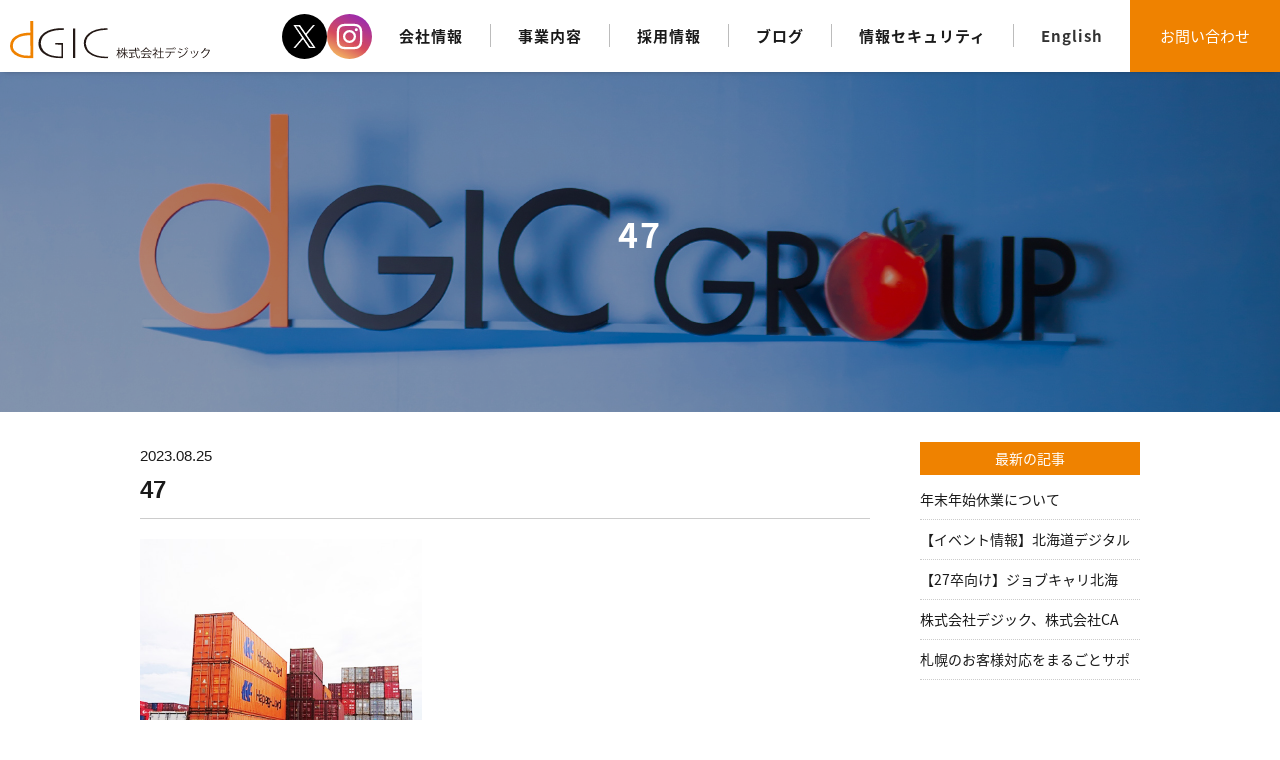

--- FILE ---
content_type: text/html; charset=UTF-8
request_url: https://www.dgic.co.jp/case/%E6%9F%90%E8%BC%B8%E9%80%81%E9%96%A2%E9%80%A3%E3%82%B7%E3%82%B9%E3%83%86%E3%83%A0/attachment/47/
body_size: 53472
content:
<!DOCTYPE html>
<html dir="ltr" lang="ja"
	prefix="og: https://ogp.me/ns#" >
<head>
  <!-- Google Tag Manager -->
  <script>(function(w,d,s,l,i){w[l]=w[l]||[];w[l].push({'gtm.start':
  new Date().getTime(),event:'gtm.js'});var f=d.getElementsByTagName(s)[0],
  j=d.createElement(s),dl=l!='dataLayer'?'&l='+l:'';j.async=true;j.src=
  'https://www.googletagmanager.com/gtm.js?id='+i+dl;f.parentNode.insertBefore(j,f);
  })(window,document,'script','dataLayer','GTM-MR3H8W7');</script>
  <!-- End Google Tag Manager -->
    
  <link rel="icon" href="https://www.dgic.co.jp/cms/wp-content/uploads/2025/11/favicon_dg.jpg" sizes="32x32" />
  <link rel="icon" href="https://www.dgic.co.jp/cms/wp-content/uploads/2025/11/favicon_dg.jpg" sizes="192x192" />
  <link rel="apple-touch-icon" href="https://www.dgic.co.jp/cms/wp-content/uploads/2025/11/favicon_dg.jpg" />
    
  <meta name="format-detection" content="telephone=no">
  <meta name="viewport" content="width=device-width">
  <meta charset="UTF-8" />
  
  <meta name="keyword" content="デジック,dgic,DX,DX化,AI,ニアショア,サテライト,北海道,札幌,中途,採用,新卒,募集,システム開発,ソフトウェア,SE,java,djunit" />
  <link rel="stylesheet" href="https://www.dgic.co.jp/cms/wp-content/themes/dgic/style.css" />
    <!--[if lt IE 9]>
    <script src="https://www.dgic.co.jp/cms/wp-content/themes/dgic/js/html5.js"></script>
    <script src="https://www.dgic.co.jp/cms/wp-content/themes/dgic/js/respond.js"></script>
    <![endif]-->
  
    <link rel="stylesheet" href="https://www.dgic.co.jp/cms/wp-content/themes/dgic/css/pc.css?v=20260121211626" type="text/css">
  
    

  <script src="https://www.dgic.co.jp/cms/wp-content/themes/dgic/js/jquery-1.11.1.min.js"></script>
  <script src="https://www.dgic.co.jp/cms/wp-content/themes/dgic/js/jquery-1.11.1.min.js"></script>
  <script type="text/javascript" src="https://www.dgic.co.jp/cms/wp-content/themes/dgic/js/smoothScroll.js"></script>
  <script type="text/javascript" src="https://www.dgic.co.jp/cms/wp-content/themes/dgic/js/pulldown.js"></script>
  <script type="text/javascript" src="https://www.dgic.co.jp/cms/wp-content/themes/dgic/js/sp_switch.js"></script>
  <script type="text/javascript" src="https://www.dgic.co.jp/cms/wp-content/themes/dgic/js/smoothScroll.js"></script>

  <link rel="stylesheet" href="https://www.dgic.co.jp/cms/wp-content/themes/dgic/form/mfp.statics/mailformpro.css" type="text/css" />


  <!-- typewriter -->
  <link rel="stylesheet" href="https://www.dgic.co.jp/cms/wp-content/themes/dgic/js/typewriter/typewriter.css">
  <script type="text/javascript" src="https://www.dgic.co.jp/cms/wp-content/themes/dgic/js/typewriter/typewriter.js"></script>

  <!-- bxslider -->
      <link rel="stylesheet" href="https://www.dgic.co.jp/cms/wp-content/themes/dgic/js/bxslider/dist/jquery.bxslider.css">
    <script type="text/javascript" src="https://www.dgic.co.jp/cms/wp-content/themes/dgic/js/bxslider/dist/jquery.bxslider.js"></script>

  <script>
    $(document).ready(function(){
    //メインスライド用
      $('.bxslider01').bxSlider({
      pagerCustom: '.bx-pager',  //ページャーをサムネイルにする
      mode: 'fade',
      infiniteLoop:true,
      useCSS: false,
      pause: 8000,
      auto: false,
      responsive: true
      });
    });

    //サムネイルのカールセル用
    $(document).ready(function(){
      $('.bxslider02').bxSlider({
      pager:false,
      minSlides: 5,  //１スライド内のサムネイルの数
      maxSlides: 5,  //１スライド内のサムネイルの最大数
      slideWidth: 156,  //サムネイルの横幅（単位はpx）
      slideMargin: 20,  //サムネイル間の余白（単位はpx）
      nextSelector: '#NextIcon',  //"次へ”矢印をカスタマイズするための記述
      prevSelector: '#PrevIcon',//"前へ”矢印をカスタマイズするための記述
      touchEnabled: false,
      });
    });
    
    // 採用トップページスライダー
    $(document).ready(function(){
      $('.recruitVoice__list').slick({
        infinite: true,
        slidesToShow: 3,
        slidesToScroll: 1,
        arrows: true,
        prevArrow: '<div class="recruitVoice__slider-btn recruitVoice__slider-btn--prev"></div>',
        nextArrow: '<div class="recruitVoice__slider-btn recruitVoice__slider-btn--next"></div>',
        responsive: [
          {
            breakpoint: 768,
            settings: {
              slidesToShow: 1,
            },
          },
        ],
      });
    });
    </script>



        <!-- jrumble.js -->
    <script type="text/javascript" src="https://www.dgic.co.jp/cms/wp-content/themes/dgic/js/jrumble.1.3/jquery.jrumble.1.3.js"></script>
    <script>
      $(document).ready(function() {
      $('.jrumble').jrumble({
        speed: 200
      });

      $('.jrumble').hover(function(){
        $(this).trigger('startRumble');
      }, function(){
        $(this).trigger('stopRumble');
      });
      });
    </script>
    
    <script type="text/javascript">
      $(function(){
      $("#acMenu dt").on("click", function() {
        $(this).next().slideToggle(); 
        // activeが存在する場合
        if ($(this).children(".accordion_icon").hasClass('active')) {
          // activeを削除
          $(this).children(".accordion_icon").removeClass('active');
        }
        else {

          // アクティブ中のアコーディオンーを探索し、存在すれば強制的に閉じる
          $("#acMenu dt").each(function(i, elem) {
            if ($(this).children(".accordion_icon").hasClass('active')) {
                // アコーディオンを閉じる
                $(this).click();
              }
          });

          $(".accordion_icon").removeClass('active');
          // activeを追加
          $(this).children(".accordion_icon").addClass('active');
        }
      });
    });
    </script>

    <!-- slick -->
    <link rel="stylesheet" href="https://www.dgic.co.jp/cms/wp-content/themes/dgic/js/slick/slick/slick.css" type="text/css">
    <link rel="stylesheet" href="https://www.dgic.co.jp/cms/wp-content/themes/dgic/js/slick/slick/slick-theme.css" type="text/css">
    <script type="text/javascript" src="https://www.dgic.co.jp/cms/wp-content/themes/dgic/js/slick/slick/slick.min.js"></script>
    <script>
    $(function(){
    $('.carusel').slick({
          autoplay: true,
      autoplaySpeed: 5000,
      infinite: true,
      slidesToShow: 4,
      slidesToScroll: 1,
      infinite: true,
      appendArrows: $('#arrows'),
      responsive: [
              {
                  breakpoint: 768,
                  settings: {
                  centerMode: true,
                  vertical: false,
                  slidesToShow: 1,
                  }
              }
          ]
        });
    });
    </script>

    <!-- slider-pro -->
    <link rel="stylesheet" href="https://www.dgic.co.jp/cms/wp-content/themes/dgic/js/slider-pro/dist/css/slider-pro.css">
    <script type="text/javascript" src="https://www.dgic.co.jp/cms/wp-content/themes/dgic/js/slider-pro/dist/js/jquery.sliderPro.js"></script>
    <script>
      $( document ).ready(function( $ ) {
      $( '#my-slider' ).sliderPro({
      width: "100%",
      height:550,
      fade: true,
      slideAnimationDuration:900,
      autoplayDelay:7000,
      smallsize:680,
      autoplay: true,
      loop: true,
      visibleSize: '100%',
      responsive:true,
      buttons: false, //下部のドットボタンの有無
      autoScaleLayers:false,//キャプションの自動変形
    //  waitForLayers: true,//キャプションのアニメーションが終了してからスライドするか
      });
    });
    </script>

    <!-- matchHeight -->
    <script src="https://www.dgic.co.jp/cms/wp-content/themes/dgic/js/match-height/dist/jquery.matchHeight.js"></script>
    <script>
    $(function(){
      　　$('.matchHeight').matchHeight();
    });
    </script>

    <!-- drawer.js -->
    <link rel="stylesheet" href="https://www.dgic.co.jp/cms/wp-content/themes/dgic/js/drawer/dist/css/drawer.min.css">
    <script src="https://www.dgic.co.jp/cms/wp-content/themes/dgic/js/iscroll.min.js"></script>
    <script src="https://www.dgic.co.jp/cms/wp-content/themes/dgic/js/drawer/dist/js/drawer.min.js"></script>
    <script type="text/javascript">
    $(document).ready(function() {
      $('.drawer').drawer();
    });
    </script>
    <script type="text/javascript" src="https://www.dgic.co.jp/cms/wp-content/themes/dgic/js/scrollreveal/scrollreveal.js"></script>
    <script>
    $(function() {
            window.sr1 = ScrollReveal({ reset: false, mobile: false });
      sr1.reveal('.enter-left', { origin: 'left', distance: '40%', duration: 700, scale: 1.0, delay: 300, opacity: 0, });
      sr1.reveal('.enter-right', { origin: 'right', distance: '40%', duration: 700, scale: 1.0, delay: 300, opacity: 0, });
      sr1.reveal('.enter-left-slow', { origin: 'left', distance: '40%', duration: 700, scale: 1.0, delay: 500, opacity: 0, });
      sr1.reveal('.enter-right-slow', { origin: 'right', distance: '40%', duration: 700, scale: 1.0, delay: 600, opacity: 0, });
      sr1.reveal('.enter-top', { origin: 'top', distance: '20%', duration: 300, scale: 1.0, delay: 300, opacity: 0, });
      sr1.reveal('.enter-top1', { origin: 'top', distance: '200%', duration: 1000, scale: 1.0, delay: 100, opacity: 0, });
      sr1.reveal('.enter-top2', { origin: 'top', distance: '200%', duration: 1000, scale: 1.0, delay: 300, opacity: 0, });
      sr1.reveal('.enter-top3', { origin: 'top', distance: '200%', duration: 1000, scale: 1.0, delay: 500, opacity: 0, });
      sr1.reveal('.enter-top4', { origin: 'top', distance: '200%', duration: 1000, scale: 1.0, delay: 700, opacity: 0, });
      sr1.reveal('.enter-bottom-slow', { origin: 'bottom', distance: '50%', duration: 1000, scale: 1.0, delay: 2500, opacity: 0, });
      sr1.reveal('.enter-bottom', { origin: 'bottom', distance: '50%', duration: 1000, scale: 1.0, delay: 0, opacity: 0, });
      sr1.reveal('.enter-bottom0', { origin: 'bottom', distance: '25%', duration: 1000, scale: 1.0, delay: 200, opacity: 0, });
      sr1.reveal('.enter-bottom1', { origin: 'bottom', distance: '50%', duration: 1000, scale: 1.0, delay: 100, opacity: 0, });
      sr1.reveal('.enter-bottom2', { origin: 'bottom', distance: '50%', duration: 1000, scale: 1.0, delay: 200, opacity: 0, });
      sr1.reveal('.enter-bottom3', { origin: 'bottom', distance: '50%', duration: 1000, scale: 1.0, delay: 300, opacity: 0, });
      sr1.reveal('.rotate', { origin: 'top', distance: '20%', duration: 1200, scale: 1.0, delay: 300, opacity: 0, rotate: { x: 300, y: 300, z: 300 } });
      sr1.reveal('.fead', { distance: '0%', duration: 500, scale: 1.0, delay: 300, opacity: 0, });
      sr1.reveal('.fead-slow', { distance: '0%', duration: 2000, scale: 1.0, delay: 2500, opacity: 0, });
      sr1.reveal('.fead-bottom', { origin: 'bottom', distance: '25%', duration: 1000, scale: 1.0, delay: 0, opacity: 0, });
      sr1.reveal('.fead0', { distance: '0%', duration: 1000, scale: 1.0, delay: 0, opacity: 0, });
      sr1.reveal('.fead1', { distance: '0%', duration: 500, scale: 1.0, delay: 300, opacity: 0, });
      sr1.reveal('.fead2', { distance: '0%', duration: 500, scale: 1.0, delay: 400, opacity: 0, });
      sr1.reveal('.fead3', { distance: '0%', duration: 500, scale: 1.0, delay: 500, opacity: 0, });
      sr1.reveal('.fead4', { distance: '0%', duration: 500, scale: 1.0, delay: 600, opacity: 0, });
      sr1.reveal('.fead5', { distance: '0%', duration: 500, scale: 1.0, delay: 700, opacity: 0, });
      sr1.reveal('.fead6', { distance: '0%', duration: 500, scale: 1.0, delay: 800, opacity: 0, });
      sr1.reveal('.fead7', { distance: '0%', duration: 500, scale: 1.0, delay: 900, opacity: 0, });
      sr1.reveal('.fead8', { distance: '0%', duration: 500, scale: 1.0, delay: 1000, opacity: 0, });
      sr1.reveal('.grow1', { distance: '0%', duration: 700, scale: 0.7, delay: 100, opacity: 0, });
      sr1.reveal('.grow2', { distance: '0%', duration: 700, scale: 0.7, delay: 200, opacity: 0, });
      sr1.reveal('.grow3', { distance: '0%', duration: 700, scale: 0.7, delay: 300, opacity: 0, });
          });
    </script>

  <script type="text/javascript">
  jQuery( function( $ ) {
    $( '#mw_wp_form_mw-wp-form-210 select option[value=""]' )
    .html( '選択してください' );
  } );
  </script>

    
  <!-- Global site tag (gtag.js) - Google Analytics -->
  <script async src="https://www.googletagmanager.com/gtag/js?id=UA-122927266-1"></script>
  <script>
    window.dataLayer = window.dataLayer || [];
    function gtag(){dataLayer.push(arguments);}
    gtag('js', new Date());
    gtag('config', 'UA-122927266-1');
  </script>


  
		<!-- All in One SEO 4.2.7.1 - aioseo.com -->
		<title>47 | 株式会社デジック</title>
		<meta name="robots" content="max-image-preview:large" />
		<link rel="canonical" href="https://www.dgic.co.jp/case/%e6%9f%90%e8%bc%b8%e9%80%81%e9%96%a2%e9%80%a3%e3%82%b7%e3%82%b9%e3%83%86%e3%83%a0/attachment/47/" />
		<meta name="generator" content="All in One SEO (AIOSEO) 4.2.7.1 " />
		<meta property="og:locale" content="ja_JP" />
		<meta property="og:site_name" content="株式会社デジック |" />
		<meta property="og:type" content="article" />
		<meta property="og:title" content="47 | 株式会社デジック" />
		<meta property="og:url" content="https://www.dgic.co.jp/case/%e6%9f%90%e8%bc%b8%e9%80%81%e9%96%a2%e9%80%a3%e3%82%b7%e3%82%b9%e3%83%86%e3%83%a0/attachment/47/" />
		<meta property="article:published_time" content="2023-08-25T06:02:42+00:00" />
		<meta property="article:modified_time" content="2023-08-25T06:02:42+00:00" />
		<meta name="twitter:card" content="summary" />
		<meta name="twitter:title" content="47 | 株式会社デジック" />
		<script type="application/ld+json" class="aioseo-schema">
			{"@context":"https:\/\/schema.org","@graph":[{"@type":"BreadcrumbList","@id":"https:\/\/www.dgic.co.jp\/case\/%e6%9f%90%e8%bc%b8%e9%80%81%e9%96%a2%e9%80%a3%e3%82%b7%e3%82%b9%e3%83%86%e3%83%a0\/attachment\/47\/#breadcrumblist","itemListElement":[{"@type":"ListItem","@id":"https:\/\/www.dgic.co.jp\/#listItem","position":1,"item":{"@type":"WebPage","@id":"https:\/\/www.dgic.co.jp\/","name":"\u30db\u30fc\u30e0","description":"\u30a2\u30d7\u30ea\u30b1\u30fc\u30b7\u30e7\u30f3\u306e\u8a2d\u8a08\u958b\u767a\u3002\u672d\u5e4c\u3092\u62e0\u70b9\u3068\u3057\u3001\u56fd\u5185\u30aa\u30d5\u30b7\u30e7\u30a2\u30fb\u30cb\u30a2\u30b7\u30e7\u30a2\u30fb\u30b5\u30c6\u30e9\u30a4\u30c8\u958b\u767a(\u56fd\u5185\u306e\u5730\u65b9\u3078\u306e\u30b7\u30b9\u30c6\u30e0\u958b\u767a\u59d4\u8a17)\u3092\u5f97\u610f\u3068\u3057\u3066\u3044\u307e\u3059\u3002\u6280\u8853\u529b\u306e\u5e45\u30fb\u6df1\u3055\u30fb\u30de\u30cd\u30b8\u30e1\u30f3\u30c8\u3001\u4eba\u30fb\u7d44\u7e54\u306e\u30d0\u30e9\u30f3\u30b9\u3092\u5927\u5207\u306b\u3057\u3001\u65b0\u3057\u3044\u6280\u8853\u3092\u53d6\u308a\u5165\u308c\u8cea\u306e\u9ad8\u3044\u30b5\u30fc\u30d3\u30b9\u3092\u63d0\u4f9b\u3057\u3066\u3044\u307e\u3059\u3002","url":"https:\/\/www.dgic.co.jp\/"},"nextItem":"https:\/\/www.dgic.co.jp\/case\/%e6%9f%90%e8%bc%b8%e9%80%81%e9%96%a2%e9%80%a3%e3%82%b7%e3%82%b9%e3%83%86%e3%83%a0\/attachment\/47\/#listItem"},{"@type":"ListItem","@id":"https:\/\/www.dgic.co.jp\/case\/%e6%9f%90%e8%bc%b8%e9%80%81%e9%96%a2%e9%80%a3%e3%82%b7%e3%82%b9%e3%83%86%e3%83%a0\/attachment\/47\/#listItem","position":2,"item":{"@type":"WebPage","@id":"https:\/\/www.dgic.co.jp\/case\/%e6%9f%90%e8%bc%b8%e9%80%81%e9%96%a2%e9%80%a3%e3%82%b7%e3%82%b9%e3%83%86%e3%83%a0\/attachment\/47\/","name":"47","url":"https:\/\/www.dgic.co.jp\/case\/%e6%9f%90%e8%bc%b8%e9%80%81%e9%96%a2%e9%80%a3%e3%82%b7%e3%82%b9%e3%83%86%e3%83%a0\/attachment\/47\/"},"previousItem":"https:\/\/www.dgic.co.jp\/#listItem"}]},{"@type":"ItemPage","@id":"https:\/\/www.dgic.co.jp\/case\/%e6%9f%90%e8%bc%b8%e9%80%81%e9%96%a2%e9%80%a3%e3%82%b7%e3%82%b9%e3%83%86%e3%83%a0\/attachment\/47\/#itempage","url":"https:\/\/www.dgic.co.jp\/case\/%e6%9f%90%e8%bc%b8%e9%80%81%e9%96%a2%e9%80%a3%e3%82%b7%e3%82%b9%e3%83%86%e3%83%a0\/attachment\/47\/","name":"47 | \u682a\u5f0f\u4f1a\u793e\u30c7\u30b8\u30c3\u30af","inLanguage":"ja","isPartOf":{"@id":"https:\/\/www.dgic.co.jp\/#website"},"breadcrumb":{"@id":"https:\/\/www.dgic.co.jp\/case\/%e6%9f%90%e8%bc%b8%e9%80%81%e9%96%a2%e9%80%a3%e3%82%b7%e3%82%b9%e3%83%86%e3%83%a0\/attachment\/47\/#breadcrumblist"},"author":"https:\/\/www.dgic.co.jp\/author\/dgicadmin\/#author","creator":"https:\/\/www.dgic.co.jp\/author\/dgicadmin\/#author","datePublished":"2023-08-25T06:02:42+09:00","dateModified":"2023-08-25T06:02:42+09:00"},{"@type":"Organization","@id":"https:\/\/www.dgic.co.jp\/#organization","name":"\u682a\u5f0f\u4f1a\u793e\u30c7\u30b8\u30c3\u30af","url":"https:\/\/www.dgic.co.jp\/"},{"@type":"WebSite","@id":"https:\/\/www.dgic.co.jp\/#website","url":"https:\/\/www.dgic.co.jp\/","name":"\u682a\u5f0f\u4f1a\u793e\u30c7\u30b8\u30c3\u30af","inLanguage":"ja","publisher":{"@id":"https:\/\/www.dgic.co.jp\/#organization"}}]}
		</script>
		<!-- All in One SEO -->

<link rel="alternate" type="application/rss+xml" title="株式会社デジック &raquo; 47 のコメントのフィード" href="https://www.dgic.co.jp/case/%e6%9f%90%e8%bc%b8%e9%80%81%e9%96%a2%e9%80%a3%e3%82%b7%e3%82%b9%e3%83%86%e3%83%a0/attachment/47/feed/" />
<script type="text/javascript">
window._wpemojiSettings = {"baseUrl":"https:\/\/s.w.org\/images\/core\/emoji\/14.0.0\/72x72\/","ext":".png","svgUrl":"https:\/\/s.w.org\/images\/core\/emoji\/14.0.0\/svg\/","svgExt":".svg","source":{"concatemoji":"https:\/\/www.dgic.co.jp\/cms\/wp-includes\/js\/wp-emoji-release.min.js?ver=6.1.9"}};
/*! This file is auto-generated */
!function(e,a,t){var n,r,o,i=a.createElement("canvas"),p=i.getContext&&i.getContext("2d");function s(e,t){var a=String.fromCharCode,e=(p.clearRect(0,0,i.width,i.height),p.fillText(a.apply(this,e),0,0),i.toDataURL());return p.clearRect(0,0,i.width,i.height),p.fillText(a.apply(this,t),0,0),e===i.toDataURL()}function c(e){var t=a.createElement("script");t.src=e,t.defer=t.type="text/javascript",a.getElementsByTagName("head")[0].appendChild(t)}for(o=Array("flag","emoji"),t.supports={everything:!0,everythingExceptFlag:!0},r=0;r<o.length;r++)t.supports[o[r]]=function(e){if(p&&p.fillText)switch(p.textBaseline="top",p.font="600 32px Arial",e){case"flag":return s([127987,65039,8205,9895,65039],[127987,65039,8203,9895,65039])?!1:!s([55356,56826,55356,56819],[55356,56826,8203,55356,56819])&&!s([55356,57332,56128,56423,56128,56418,56128,56421,56128,56430,56128,56423,56128,56447],[55356,57332,8203,56128,56423,8203,56128,56418,8203,56128,56421,8203,56128,56430,8203,56128,56423,8203,56128,56447]);case"emoji":return!s([129777,127995,8205,129778,127999],[129777,127995,8203,129778,127999])}return!1}(o[r]),t.supports.everything=t.supports.everything&&t.supports[o[r]],"flag"!==o[r]&&(t.supports.everythingExceptFlag=t.supports.everythingExceptFlag&&t.supports[o[r]]);t.supports.everythingExceptFlag=t.supports.everythingExceptFlag&&!t.supports.flag,t.DOMReady=!1,t.readyCallback=function(){t.DOMReady=!0},t.supports.everything||(n=function(){t.readyCallback()},a.addEventListener?(a.addEventListener("DOMContentLoaded",n,!1),e.addEventListener("load",n,!1)):(e.attachEvent("onload",n),a.attachEvent("onreadystatechange",function(){"complete"===a.readyState&&t.readyCallback()})),(e=t.source||{}).concatemoji?c(e.concatemoji):e.wpemoji&&e.twemoji&&(c(e.twemoji),c(e.wpemoji)))}(window,document,window._wpemojiSettings);
</script>
<style type="text/css">
img.wp-smiley,
img.emoji {
	display: inline !important;
	border: none !important;
	box-shadow: none !important;
	height: 1em !important;
	width: 1em !important;
	margin: 0 0.07em !important;
	vertical-align: -0.1em !important;
	background: none !important;
	padding: 0 !important;
}
</style>
	<link rel='stylesheet' id='wp-block-library-css' href='https://www.dgic.co.jp/cms/wp-includes/css/dist/block-library/style.min.css?ver=6.1.9' type='text/css' media='all' />
<link rel='stylesheet' id='classic-theme-styles-css' href='https://www.dgic.co.jp/cms/wp-includes/css/classic-themes.min.css?ver=1' type='text/css' media='all' />
<style id='global-styles-inline-css' type='text/css'>
body{--wp--preset--color--black: #000000;--wp--preset--color--cyan-bluish-gray: #abb8c3;--wp--preset--color--white: #ffffff;--wp--preset--color--pale-pink: #f78da7;--wp--preset--color--vivid-red: #cf2e2e;--wp--preset--color--luminous-vivid-orange: #ff6900;--wp--preset--color--luminous-vivid-amber: #fcb900;--wp--preset--color--light-green-cyan: #7bdcb5;--wp--preset--color--vivid-green-cyan: #00d084;--wp--preset--color--pale-cyan-blue: #8ed1fc;--wp--preset--color--vivid-cyan-blue: #0693e3;--wp--preset--color--vivid-purple: #9b51e0;--wp--preset--gradient--vivid-cyan-blue-to-vivid-purple: linear-gradient(135deg,rgba(6,147,227,1) 0%,rgb(155,81,224) 100%);--wp--preset--gradient--light-green-cyan-to-vivid-green-cyan: linear-gradient(135deg,rgb(122,220,180) 0%,rgb(0,208,130) 100%);--wp--preset--gradient--luminous-vivid-amber-to-luminous-vivid-orange: linear-gradient(135deg,rgba(252,185,0,1) 0%,rgba(255,105,0,1) 100%);--wp--preset--gradient--luminous-vivid-orange-to-vivid-red: linear-gradient(135deg,rgba(255,105,0,1) 0%,rgb(207,46,46) 100%);--wp--preset--gradient--very-light-gray-to-cyan-bluish-gray: linear-gradient(135deg,rgb(238,238,238) 0%,rgb(169,184,195) 100%);--wp--preset--gradient--cool-to-warm-spectrum: linear-gradient(135deg,rgb(74,234,220) 0%,rgb(151,120,209) 20%,rgb(207,42,186) 40%,rgb(238,44,130) 60%,rgb(251,105,98) 80%,rgb(254,248,76) 100%);--wp--preset--gradient--blush-light-purple: linear-gradient(135deg,rgb(255,206,236) 0%,rgb(152,150,240) 100%);--wp--preset--gradient--blush-bordeaux: linear-gradient(135deg,rgb(254,205,165) 0%,rgb(254,45,45) 50%,rgb(107,0,62) 100%);--wp--preset--gradient--luminous-dusk: linear-gradient(135deg,rgb(255,203,112) 0%,rgb(199,81,192) 50%,rgb(65,88,208) 100%);--wp--preset--gradient--pale-ocean: linear-gradient(135deg,rgb(255,245,203) 0%,rgb(182,227,212) 50%,rgb(51,167,181) 100%);--wp--preset--gradient--electric-grass: linear-gradient(135deg,rgb(202,248,128) 0%,rgb(113,206,126) 100%);--wp--preset--gradient--midnight: linear-gradient(135deg,rgb(2,3,129) 0%,rgb(40,116,252) 100%);--wp--preset--duotone--dark-grayscale: url('#wp-duotone-dark-grayscale');--wp--preset--duotone--grayscale: url('#wp-duotone-grayscale');--wp--preset--duotone--purple-yellow: url('#wp-duotone-purple-yellow');--wp--preset--duotone--blue-red: url('#wp-duotone-blue-red');--wp--preset--duotone--midnight: url('#wp-duotone-midnight');--wp--preset--duotone--magenta-yellow: url('#wp-duotone-magenta-yellow');--wp--preset--duotone--purple-green: url('#wp-duotone-purple-green');--wp--preset--duotone--blue-orange: url('#wp-duotone-blue-orange');--wp--preset--font-size--small: 13px;--wp--preset--font-size--medium: 20px;--wp--preset--font-size--large: 36px;--wp--preset--font-size--x-large: 42px;--wp--preset--spacing--20: 0.44rem;--wp--preset--spacing--30: 0.67rem;--wp--preset--spacing--40: 1rem;--wp--preset--spacing--50: 1.5rem;--wp--preset--spacing--60: 2.25rem;--wp--preset--spacing--70: 3.38rem;--wp--preset--spacing--80: 5.06rem;}:where(.is-layout-flex){gap: 0.5em;}body .is-layout-flow > .alignleft{float: left;margin-inline-start: 0;margin-inline-end: 2em;}body .is-layout-flow > .alignright{float: right;margin-inline-start: 2em;margin-inline-end: 0;}body .is-layout-flow > .aligncenter{margin-left: auto !important;margin-right: auto !important;}body .is-layout-constrained > .alignleft{float: left;margin-inline-start: 0;margin-inline-end: 2em;}body .is-layout-constrained > .alignright{float: right;margin-inline-start: 2em;margin-inline-end: 0;}body .is-layout-constrained > .aligncenter{margin-left: auto !important;margin-right: auto !important;}body .is-layout-constrained > :where(:not(.alignleft):not(.alignright):not(.alignfull)){max-width: var(--wp--style--global--content-size);margin-left: auto !important;margin-right: auto !important;}body .is-layout-constrained > .alignwide{max-width: var(--wp--style--global--wide-size);}body .is-layout-flex{display: flex;}body .is-layout-flex{flex-wrap: wrap;align-items: center;}body .is-layout-flex > *{margin: 0;}:where(.wp-block-columns.is-layout-flex){gap: 2em;}.has-black-color{color: var(--wp--preset--color--black) !important;}.has-cyan-bluish-gray-color{color: var(--wp--preset--color--cyan-bluish-gray) !important;}.has-white-color{color: var(--wp--preset--color--white) !important;}.has-pale-pink-color{color: var(--wp--preset--color--pale-pink) !important;}.has-vivid-red-color{color: var(--wp--preset--color--vivid-red) !important;}.has-luminous-vivid-orange-color{color: var(--wp--preset--color--luminous-vivid-orange) !important;}.has-luminous-vivid-amber-color{color: var(--wp--preset--color--luminous-vivid-amber) !important;}.has-light-green-cyan-color{color: var(--wp--preset--color--light-green-cyan) !important;}.has-vivid-green-cyan-color{color: var(--wp--preset--color--vivid-green-cyan) !important;}.has-pale-cyan-blue-color{color: var(--wp--preset--color--pale-cyan-blue) !important;}.has-vivid-cyan-blue-color{color: var(--wp--preset--color--vivid-cyan-blue) !important;}.has-vivid-purple-color{color: var(--wp--preset--color--vivid-purple) !important;}.has-black-background-color{background-color: var(--wp--preset--color--black) !important;}.has-cyan-bluish-gray-background-color{background-color: var(--wp--preset--color--cyan-bluish-gray) !important;}.has-white-background-color{background-color: var(--wp--preset--color--white) !important;}.has-pale-pink-background-color{background-color: var(--wp--preset--color--pale-pink) !important;}.has-vivid-red-background-color{background-color: var(--wp--preset--color--vivid-red) !important;}.has-luminous-vivid-orange-background-color{background-color: var(--wp--preset--color--luminous-vivid-orange) !important;}.has-luminous-vivid-amber-background-color{background-color: var(--wp--preset--color--luminous-vivid-amber) !important;}.has-light-green-cyan-background-color{background-color: var(--wp--preset--color--light-green-cyan) !important;}.has-vivid-green-cyan-background-color{background-color: var(--wp--preset--color--vivid-green-cyan) !important;}.has-pale-cyan-blue-background-color{background-color: var(--wp--preset--color--pale-cyan-blue) !important;}.has-vivid-cyan-blue-background-color{background-color: var(--wp--preset--color--vivid-cyan-blue) !important;}.has-vivid-purple-background-color{background-color: var(--wp--preset--color--vivid-purple) !important;}.has-black-border-color{border-color: var(--wp--preset--color--black) !important;}.has-cyan-bluish-gray-border-color{border-color: var(--wp--preset--color--cyan-bluish-gray) !important;}.has-white-border-color{border-color: var(--wp--preset--color--white) !important;}.has-pale-pink-border-color{border-color: var(--wp--preset--color--pale-pink) !important;}.has-vivid-red-border-color{border-color: var(--wp--preset--color--vivid-red) !important;}.has-luminous-vivid-orange-border-color{border-color: var(--wp--preset--color--luminous-vivid-orange) !important;}.has-luminous-vivid-amber-border-color{border-color: var(--wp--preset--color--luminous-vivid-amber) !important;}.has-light-green-cyan-border-color{border-color: var(--wp--preset--color--light-green-cyan) !important;}.has-vivid-green-cyan-border-color{border-color: var(--wp--preset--color--vivid-green-cyan) !important;}.has-pale-cyan-blue-border-color{border-color: var(--wp--preset--color--pale-cyan-blue) !important;}.has-vivid-cyan-blue-border-color{border-color: var(--wp--preset--color--vivid-cyan-blue) !important;}.has-vivid-purple-border-color{border-color: var(--wp--preset--color--vivid-purple) !important;}.has-vivid-cyan-blue-to-vivid-purple-gradient-background{background: var(--wp--preset--gradient--vivid-cyan-blue-to-vivid-purple) !important;}.has-light-green-cyan-to-vivid-green-cyan-gradient-background{background: var(--wp--preset--gradient--light-green-cyan-to-vivid-green-cyan) !important;}.has-luminous-vivid-amber-to-luminous-vivid-orange-gradient-background{background: var(--wp--preset--gradient--luminous-vivid-amber-to-luminous-vivid-orange) !important;}.has-luminous-vivid-orange-to-vivid-red-gradient-background{background: var(--wp--preset--gradient--luminous-vivid-orange-to-vivid-red) !important;}.has-very-light-gray-to-cyan-bluish-gray-gradient-background{background: var(--wp--preset--gradient--very-light-gray-to-cyan-bluish-gray) !important;}.has-cool-to-warm-spectrum-gradient-background{background: var(--wp--preset--gradient--cool-to-warm-spectrum) !important;}.has-blush-light-purple-gradient-background{background: var(--wp--preset--gradient--blush-light-purple) !important;}.has-blush-bordeaux-gradient-background{background: var(--wp--preset--gradient--blush-bordeaux) !important;}.has-luminous-dusk-gradient-background{background: var(--wp--preset--gradient--luminous-dusk) !important;}.has-pale-ocean-gradient-background{background: var(--wp--preset--gradient--pale-ocean) !important;}.has-electric-grass-gradient-background{background: var(--wp--preset--gradient--electric-grass) !important;}.has-midnight-gradient-background{background: var(--wp--preset--gradient--midnight) !important;}.has-small-font-size{font-size: var(--wp--preset--font-size--small) !important;}.has-medium-font-size{font-size: var(--wp--preset--font-size--medium) !important;}.has-large-font-size{font-size: var(--wp--preset--font-size--large) !important;}.has-x-large-font-size{font-size: var(--wp--preset--font-size--x-large) !important;}
.wp-block-navigation a:where(:not(.wp-element-button)){color: inherit;}
:where(.wp-block-columns.is-layout-flex){gap: 2em;}
.wp-block-pullquote{font-size: 1.5em;line-height: 1.6;}
</style>
<link rel='stylesheet' id='default-icon-styles-css' href='https://www.dgic.co.jp/cms/wp-content/plugins/svg-vector-icon-plugin/public/../admin/css/wordpress-svg-icon-plugin-style.min.css?ver=6.1.9' type='text/css' media='all' />
<link rel='stylesheet' id='wordpress-popular-posts-css-css' href='https://www.dgic.co.jp/cms/wp-content/plugins/wordpress-popular-posts/assets/css/wpp.css?ver=6.1.0' type='text/css' media='all' />
<script type='application/json' id='wpp-json'>
{"sampling_active":0,"sampling_rate":100,"ajax_url":"https:\/\/www.dgic.co.jp\/wp-json\/wordpress-popular-posts\/v1\/popular-posts","api_url":"https:\/\/www.dgic.co.jp\/wp-json\/wordpress-popular-posts","ID":1826,"token":"a00f75bb44","lang":0,"debug":0}
</script>
<script type='text/javascript' src='https://www.dgic.co.jp/cms/wp-content/plugins/wordpress-popular-posts/assets/js/wpp.min.js?ver=6.1.0' id='wpp-js-js'></script>
<script type='text/javascript' src='https://www.dgic.co.jp/cms/wp-includes/js/jquery/jquery.min.js?ver=3.6.1' id='jquery-core-js'></script>
<script type='text/javascript' src='https://www.dgic.co.jp/cms/wp-includes/js/jquery/jquery-migrate.min.js?ver=3.3.2' id='jquery-migrate-js'></script>
<link rel="https://api.w.org/" href="https://www.dgic.co.jp/wp-json/" /><link rel="alternate" type="application/json" href="https://www.dgic.co.jp/wp-json/wp/v2/media/1826" /><link rel="EditURI" type="application/rsd+xml" title="RSD" href="https://www.dgic.co.jp/cms/xmlrpc.php?rsd" />
<link rel="wlwmanifest" type="application/wlwmanifest+xml" href="https://www.dgic.co.jp/cms/wp-includes/wlwmanifest.xml" />
<meta name="generator" content="WordPress 6.1.9" />
<link rel='shortlink' href='https://www.dgic.co.jp/?p=1826' />
<link rel="alternate" type="application/json+oembed" href="https://www.dgic.co.jp/wp-json/oembed/1.0/embed?url=https%3A%2F%2Fwww.dgic.co.jp%2Fcase%2F%25e6%259f%2590%25e8%25bc%25b8%25e9%2580%2581%25e9%2596%25a2%25e9%2580%25a3%25e3%2582%25b7%25e3%2582%25b9%25e3%2583%2586%25e3%2583%25a0%2Fattachment%2F47%2F" />
<link rel="alternate" type="text/xml+oembed" href="https://www.dgic.co.jp/wp-json/oembed/1.0/embed?url=https%3A%2F%2Fwww.dgic.co.jp%2Fcase%2F%25e6%259f%2590%25e8%25bc%25b8%25e9%2580%2581%25e9%2596%25a2%25e9%2580%25a3%25e3%2582%25b7%25e3%2582%25b9%25e3%2583%2586%25e3%2583%25a0%2Fattachment%2F47%2F&#038;format=xml" />
<link rel="icon" type="image/png" href="/cms/wp-content/uploads/fbrfg/favicon-96x96.png" sizes="96x96" />
<link rel="icon" type="image/svg+xml" href="/cms/wp-content/uploads/fbrfg/favicon.svg" />
<link rel="shortcut icon" href="/cms/wp-content/uploads/fbrfg/favicon.ico" />
<link rel="apple-touch-icon" sizes="180x180" href="/cms/wp-content/uploads/fbrfg/apple-touch-icon.png" />
<meta name="apple-mobile-web-app-title" content="dGIC" />
<link rel="manifest" href="/cms/wp-content/uploads/fbrfg/site.webmanifest" />            <style id="wpp-loading-animation-styles">@-webkit-keyframes bgslide{from{background-position-x:0}to{background-position-x:-200%}}@keyframes bgslide{from{background-position-x:0}to{background-position-x:-200%}}.wpp-widget-placeholder,.wpp-widget-block-placeholder{margin:0 auto;width:60px;height:3px;background:#dd3737;background:linear-gradient(90deg,#dd3737 0%,#571313 10%,#dd3737 100%);background-size:200% auto;border-radius:3px;-webkit-animation:bgslide 1s infinite linear;animation:bgslide 1s infinite linear}</style>
            </head>

<body id="page_single" class="drawer drawer--right subpage">

  <!-- Google Tag Manager (noscript) -->
  <noscript><iframe src="https://www.googletagmanager.com/ns.html?id=GTM-MR3H8W7"
  height="0" width="0" style="display:none;visibility:hidden"></iframe></noscript>
  <!-- End Google Tag Manager (noscript) -->

  <header role="banner" class="drawermenu" id="top">

    <a class="drawer-brand" href="https://www.dgic.co.jp/"><img src="https://www.dgic.co.jp/cms/wp-content/themes/dgic/images/header_logo.svg" alt="株式会社デジック" /></a>

    <div class="sns">
      <a href="https://twitter.com/dGIC_official" target="_blank" rel="noopener noreferrer">
        <img src="https://www.dgic.co.jp/cms/wp-content/themes/dgic/images/icon-x.svg" alt="X">
      </a>
      <a href="https://www.instagram.com/dgic_official?igsh=Z3MxcWFzMWhud2R6" target="_blank" rel="noopener noreferrer">
        <img src="https://www.dgic.co.jp/cms/wp-content/themes/dgic/images/icon-instagram.svg" alt="Instagram">
      </a>
    </div>
    <!-- /.sns -->

    <button type="button" class="drawer-toggle drawer-hamburger">
      <span class="sr-only">toggle navigation</span>
      <span class="drawer-hamburger-icon"></span>
    </button>
    <!-- /.drawer-hamburger -->

    <nav class="drawer-nav" role="navigation">
      <ul class="drawer-menu">
        <!--<li><a class="drawer-brand" href="https://www.dgic.co.jp/"><img src="https://www.dgic.co.jp/cms/wp-content/themes/dgic/images/header_logo.svg" alt="株式会社デジック　DIGITAL & DATABASE" /></a></li>-->
        <li class="color"><a class="drawer-menu-item" href="https://www.dgic.co.jp/">トップページ</a></li>
        <li>
          <dl id="acMenu">
            <dt>会社情報<p class="accordion_icon"><span></span><span></span></p></dt>
            <dd>
              <ul class="drawer-menu">
                <li><a class="drawer-menu-item" href="https://www.dgic.co.jp/company"> -&nbsp;&nbsp;会社概要</a></li>
                <li><a class="drawer-menu-item" href="https://www.dgic.co.jp/dgmind/"> -&nbsp;&nbsp;デジックの理念</a></li>
                <li><a class="drawer-menu-item" href="https://www.dgic.co.jp/dgic-advance/"> -&nbsp;&nbsp;株式会社デジックアドヴァンス</a></li>
              </ul>
            </dd>
          </dl>
        </li>
        <!-- <li class="color"><a class="drawer-menu-item" href="https://www.dgic.co.jp/content/view/21/110/" target="_blank" >会社情報</a></li>  -->
        <li>
          <dl id="acMenu">
            <dt>事業内容<p class="accordion_icon"><span></span><span></span></p></dt>
            <dd>
              <ul class="drawer-menu">
                <li><a class="drawer-menu-item" href="https://www.dgic.co.jp/business-info/"> -&nbsp;&nbsp;事業案内</a></li>
                  <li><a class="drawer-menu-item" href="https://www.dgic.co.jp/development-case/"> -&nbsp;&nbsp;開発事例</a></li>
                <li><a class="drawer-menu-item" href="https://www.dgic.co.jp/dxsupport/"> -&nbsp;&nbsp;デジタイゼーションサポート事業</a></li>
                <li><a class="drawer-menu-item" href="https://www.dgic.co.jp/business/nearshore/"> -&nbsp;&nbsp;ニアショア開発について</a></li>
                <li><a class="drawer-menu-item" href="https://www.dgic.co.jp/business/customer-voices/"> -&nbsp;&nbsp;お客様の声</a></li>
              </ul>
            </dd>
          </dl>
        </li>
        <li>
          <dl id="acMenu">
            <dt>採用情報<p class="accordion_icon"><span></span><span></span></p></dt>
            <dd>
              <ul class="drawer-menu">
                <li><a class="drawer-menu-item" href="https://www.dgic.co.jp/recruitment/"> -&nbsp;&nbsp;採用トップ</a></li>
                <li><a class="drawer-menu-item" href="https://www.dgic.co.jp/topmessage/"> -&nbsp;&nbsp;デジックの想い</a></li>
                <li><a class="drawer-menu-item" href="https://www.dgic.co.jp/business-info/"> -&nbsp;&nbsp;デジックの事業</a></li>
                <li><a class="drawer-menu-item" href="https://www.dgic.co.jp/interview/"> -&nbsp;&nbsp;社員インタビュー</a></li>
                <li><a class="drawer-menu-item" href="https://www.dgic.co.jp/office/"> -&nbsp;&nbsp;働く環境</a></li>
                <li><a class="drawer-menu-item" href="https://www.dgic.co.jp/training/"> -&nbsp;&nbsp;教育体制</a></li>
                <li><a class="drawer-menu-item" href="https://www.dgic.co.jp/welfare/"> -&nbsp;&nbsp;福利厚生</a></li>
                <li><a class="drawer-menu-item" href="https://www.dgic.co.jp/survey/"> -&nbsp;&nbsp;数字で見るデジック</a></li>
                <li><a class="drawer-menu-item" href="https://www.dgic.co.jp/recruitment/#document"> -&nbsp;&nbsp;会社紹介資料</a></li>
                <li><a class="drawer-menu-item" href="https://www.dgic.co.jp/recruitment/#application"> -&nbsp;&nbsp;募集要項</a></li>
              </ul>
            </dd>
          </dl>
        </li>
        <li>
          <dl id="acMenu">
            <dt>情報セキュリティ<p class="accordion_icon"><span></span><span></span></p></dt>
            <dd>
              <ul class="drawer-menu">
                <li><a class="drawer-menu-item" href="https://www.dgic.co.jp/security/"> -&nbsp;&nbsp;情報セキュリティ基本方針</a></li>
                <li><a class="drawer-menu-item" href="https://www.dgic.co.jp/isms/"> -&nbsp;&nbsp;ISMS認証取得について</a></li>
                <li><a class="drawer-menu-item" href="https://www.dgic.co.jp/personalinfo/"> -&nbsp;&nbsp;個人情報保護方針</a></li>
              </ul>
            </dd>
          </dl>
        </li>
        <li>
          <dl id="acMenu">
            <dt>English<p class="accordion_icon"><span></span><span></span></p></dt>
            <dd>
              <ul class="drawer-menu">
                <li><a class="drawer-menu-item" href="https://www.dgic.co.jp/company-en/"> -&nbsp;&nbsp;Company Info</a></li>
                <li><a class="drawer-menu-item" href="https://www.dgic.co.jp/dgmind-en/"> -&nbsp;&nbsp;dGIC Mind</a></li>
                <li><a class="drawer-menu-item" href="https://www.dgic.co.jp/business-info-en/"> -&nbsp;&nbsp;Services</a></li>
                <li><a class="drawer-menu-item" href="https://www.dgic.co.jp/contactus/"> -&nbsp;&nbsp;Contact Us</a></li>
              </ul>
            </dd>
          </dl>
        </li>
        <li class="color"><a class="drawer-menu-item" href="https://www.dgic.co.jp/contact/">お問い合わせ</a></li>
        <li class="color"><a class="drawer-menu-item" href="https://www.dgic.co.jp/blog/">ブログ</a></li>
      </ul>
    </nav>
  </header>
  <!-- /.sp-header -->


<main role="main">
  <header class="global">
    <h1><a href="https://www.dgic.co.jp/"><img src="https://www.dgic.co.jp/cms/wp-content/themes/dgic/images/header_logo.svg" alt="株式会社デジック　DIGITAL & DATABASE" /></a></h1>

    <div class="sns">
      <a href="https://twitter.com/dGIC_official" target="_blank" rel="noopener noreferrer">
        <img src="https://www.dgic.co.jp/cms/wp-content/themes/dgic/images/icon-x.svg" alt="X">
      </a>
      <a href="https://www.instagram.com/dgic_official?igsh=Z3MxcWFzMWhud2R6" target="_blank" rel="noopener noreferrer">
        <img src="https://www.dgic.co.jp/cms/wp-content/themes/dgic/images/icon-instagram.svg" alt="Instagram">
      </a>
    </div>
    <!-- /.sns -->

    <div class="contact"><a href="https://www.dgic.co.jp/contact/">お問い合わせ</a></div>
    <!-- /.contact -->

    <nav>
      <ul class="cf">

          <li><a href="https://www.dgic.co.jp/company/"><span>会社情報</span></a>
            <div class="drop cf">
                <div class="photoimg">
                  <img src="https://www.dgic.co.jp/cms/wp-content/themes/dgic/images/header_drop_info.jpg" />
                </div>
                <div class="cont">
                  <ol class="cf">
                    <li><a href="https://www.dgic.co.jp/company/">会社概要</a></li>
                    <li><a href="https://www.dgic.co.jp/dgmind/">デジックの理念</a></li>
                    <li><a href="https://www.dgic.co.jp/dgic-advance/">株式会社デジックアドヴァンス</a></li>
                  </ol>
                </div>
              </div>
          
          </li>
          <!-- <li><a href="https://www.dgic.co.jp/content/view/21/110/" target="_blank"><span>会社情報</span></a></li> -->
          <li><a href="https://www.dgic.co.jp/business-info/"><span>事業内容</span></a>
            <div class="drop cf">
              <div class="photoimg">
                <img src="https://www.dgic.co.jp/cms/wp-content/themes/dgic/images/header_drop_business.jpg" />
              </div>
              <div class="cont">
                <ol class="cf">
                        <li><a href="https://www.dgic.co.jp/business-info/">事業案内</a></li>
                        <li><a href="https://www.dgic.co.jp/development-case/">開発事例</a></li>
                    <li><a href="https://www.dgic.co.jp/dxsupport/">デジタイゼーション<br>サポート事業</a></li>
                        <li><a href="https://www.dgic.co.jp/business/nearshore/">ニアショア開発について</a></li>
                        <li><a href="https://www.dgic.co.jp/business/customer-voices/">お客様の声</a></li>
                </ol>
              </div>
            </div>
          </li>
        <li><a href="https://www.dgic.co.jp/recruitment/"><span>採用情報</span></a>
          <div class="drop cf">
            <div class="photoimg">
              <img src="https://www.dgic.co.jp/cms/wp-content/themes/dgic/images/header_drop_recruit.jpg" />
            </div>
            <div class="cont">
              <ol class="cf">
                <li><a href="https://www.dgic.co.jp/recruitment/">採用情報TOP</a></li>
                <li><a href="https://www.dgic.co.jp/topmessage/">デジックの想い</a></li>
                <li><a href="https://www.dgic.co.jp/business-info/">デジックの事業</a></li>
                <li><a href="https://www.dgic.co.jp/interview/">社員インタビュー</a></li>
                <li><a href="https://www.dgic.co.jp/office/">働く環境</a></li>
                <li><a href="https://www.dgic.co.jp/training/">教育体制</a></li>
                <li><a href="https://www.dgic.co.jp/welfare/">福利厚生</a></li>
                <li><a href="https://www.dgic.co.jp/survey/">数字で見るデジック</a></li>
                <li><a href="https://www.dgic.co.jp/recruitment/#document">会社紹介資料</a></li>
                <li><a href="https://www.dgic.co.jp/recruitment/#application">募集要項</a></li>
              </ol>
            </div>
          </div>
        </li>
        <li><a href="https://www.dgic.co.jp/blog/"><span>ブログ</span></a></li>			  
        <li><a href="https://www.dgic.co.jp/security/"><span>情報セキュリティ</span></a>
          <div class="drop cf">
            <div class="photoimg">
              <img src="https://www.dgic.co.jp/cms/wp-content/themes/dgic/images/header_drop_security.jpg" />
            </div>
            <div class="cont">
              <ol class="cf">
                <li><a href="https://www.dgic.co.jp/security/">情報セキュリティ基本方針</a></li>
                <li><a href="https://www.dgic.co.jp/isms/">ISMS認証取得について</a></li>
                <li><a href="https://www.dgic.co.jp/personalinfo/">個人情報保護方針</a></li>
              </ol>
            </div>
          </div>
        </li>
        <li><a><span>English</span></a>
          <div class="drop cf">
            <div class="photoimg">
              <img src="https://www.dgic.co.jp/cms/wp-content/themes/dgic/images/header_drop_security.jpg" />
            </div>
            <div class="cont">
              <ol class="cf">
                <li><a href="https://www.dgic.co.jp/company-en/">Company Info</a></li>
                <li><a href="https://www.dgic.co.jp/dgmind-en/">dGIC Mind</a></li>
                <li><a href="https://www.dgic.co.jp/business-info-en/">Services</a></li>
                <li><a href="https://www.dgic.co.jp/contactus/">Contact Us</a></li>
              </ol>
            </div>
          </div>
        </li>
      </ul>
    </nav>
    <!-- /.global-nav -->

  </header>
  <!-- /.header -->

  <div id="main_contents" class="cf">

<div id="pagetitle" style="background:url(https://www.dgic.co.jp/cms/wp-content/uploads/2023/06/pagetitle.jpg) no-repeat center/cover "><div class="bg">
	<div class="top wrapper">

	

	<h2>
	47	<span>
						</span>
	</h2>



</div>
	<!-- bg -->

</div>
	<!-- wrapper -->
	
</div>
<!-- page_title --><div class="wrapper cf">
    <div id="contents" class="col2">
        <section class="news_entry">
                        <article class="post-1826 attachment type-attachment status-inherit hentry">
                <div class="entry-header">
                    <p>
                        <time class="entry-date" datetime="2023-08-25" pubdate="2023-08-25">
                            2023.08.25                        </time>
                    </p>
                    <h3 class="entry-title">
                        47                    </h3>
                </div>
                <section class="entry-content">
                    <p class="attachment"><a href='https://www.dgic.co.jp/cms/wp-content/uploads/2023/08/47.jpg'><img width="282" height="300" src="https://www.dgic.co.jp/cms/wp-content/uploads/2023/08/47.jpg" class="attachment-medium size-medium" alt="" decoding="async" loading="lazy" /></a></p>
                </section>
                <ul class="page_link cf">
                    <li class="prev">
                        <a href="https://www.dgic.co.jp/case/%e6%9f%90%e8%bc%b8%e9%80%81%e9%96%a2%e9%80%a3%e3%82%b7%e3%82%b9%e3%83%86%e3%83%a0/" rel="prev">« 前の記事へ</a>                    </li>
                    <li class="next">
                                            </li>
                </ul>
            </article>
                                    <p class="linkbtn3"><a href="https://www.dgic.co.jp/news/">お知らせ一覧を見る</a></p>
    
        </section>
    </div>
    <!-- contents -->
    <div id="sidebar">
        <div class="menu">
          <h3>最新の記事</h3>
          <ul class="cf">
                                    <li> <a href="https://www.dgic.co.jp/20251225-2/" rel="bookmark">
              年末年始休業について              </a></li>
                        <li> <a href="https://www.dgic.co.jp/20251224-2/" rel="bookmark">
              【イベント情報】北海道デジタル              </a></li>
                        <li> <a href="https://www.dgic.co.jp/20251114-2/" rel="bookmark">
              【27卒向け】ジョブキャリ北海              </a></li>
                        <li> <a href="https://www.dgic.co.jp/20251111-2/" rel="bookmark">
              株式会社デジック、株式会社CA              </a></li>
                        <li> <a href="https://www.dgic.co.jp/%e6%9c%ad%e5%b9%8c%e3%81%ae%e3%81%8a%e5%ae%a2%e6%a7%98%e5%af%be%e5%bf%9c%e3%82%92%e3%81%be%e3%82%8b%e3%81%94%e3%81%a8%e3%82%b5%e3%83%9d%e3%83%bc%e3%83%88%e3%81%84%e3%81%9f%e3%81%97%e3%81%be%e3%81%99/" rel="bookmark" target="_blank">
              札幌のお客様対応をまるごとサポ              </a></li>
                                  </ul>
                  </div><!-- menu -->  

    </div>
    <!-- sidebar -->
</div>
<!-- wrapper -->
</div>
<!-- main_contents -->

<p><a href="#" id="page-top"></a></p>
<script type="text/javascript" src="https://www.dgic.co.jp/cms/wp-content/themes/dgic/js/top.js"></script>
<div class="footer_logo"><a href="https://www.dgic.co.jp/"><img src="https://www.dgic.co.jp/cms/wp-content/themes/dgic/images/footer_logo.png" /></a></div>
<footer class="global">
  <nav>
  <div class="wrapper890 cf">
    <ul class="cf">
          <li class="root"><a href="https://www.dgic.co.jp/company/">会社情報</a></li>
          <li><a href="https://www.dgic.co.jp/company/">会社概要</a></li>
      <li style="margin-bottom:9px"><a href="https://www.dgic.co.jp/dgmind/">デジックの理念</a></li>
      <li style="margin-bottom:9px"><a href="https://www.dgic.co.jp/dgic-advance/">株式会社デジックアドヴァンス</a></li>
              <li class="root"><a href="https://www.dgic.co.jp/business-info/">事業内容</a></li>
          <li><a href="https://www.dgic.co.jp/business-info/">事業案内</a></li>
      <li><a href="https://www.dgic.co.jp/development-case/">開発事例</a></li>
		  <li><a href="https://www.dgic.co.jp/dxsupport/">デジタイゼーションサポート事業</a></li>
		  <li><a href="https://www.dgic.co.jp/business/nearshore/">ニアショア開発について</a></li>
		  <li><a href="https://www.dgic.co.jp/business/customer-voices/">お客様の声</a></li>
    
        </ul><ul class="cf">
    
          <li class="root"><a href="https://www.dgic.co.jp/recruitment/" >採用情報</a></li>
          <li><a href="https://www.dgic.co.jp/recruitment/">採用トップ</a></li>
      <li><a href="https://www.dgic.co.jp/topmessage/">デジックの想い</a></li>
      <li><a href="https://www.dgic.co.jp/business-info/">デジックの事業</a></li>
      <li><a href="https://www.dgic.co.jp/interview/">社員インタビュー</a></li>
      <li><a href="https://www.dgic.co.jp/office/">働く環境</a></li>
      <li><a href="https://www.dgic.co.jp/training/">教育体制</a></li>
      <li><a href="https://www.dgic.co.jp/welfare/">福利厚生</a></li>
      <li><a href="https://www.dgic.co.jp/survey/">数字で見るデジック</a></li>
      <li><a href="https://www.dgic.co.jp/recruitment/#document">会社紹介資料</a></li>
      <li><a href="https://www.dgic.co.jp/recruitment/#application">募集要項</a></li>
    
        </ul><ul class="cf">
    

          <li class="root"><a href="https://www.dgic.co.jp/security/">情報セキュリティー</a></li>
          <li><a href="https://www.dgic.co.jp/security/">情報セキュリティ基本方針</a></li>
      <li><a href="https://www.dgic.co.jp/isms/">ISMS認証取得について</a></li>
      <li><a href="https://www.dgic.co.jp/personalinfo/">個人情報保護方針</a></li>
            <li>
        <p class="isms"><a href="https://www.dgic.co.jp/isms/"><img src="https://www.dgic.co.jp/cms/wp-content/themes/dgic/images/ISMS_JASANZ.jpg"/></a></p>
        <p class="worklifebalance"><a href="https://www.dgic.co.jp/20250415/"><img src="https://www.dgic.co.jp/cms/wp-content/themes/dgic/images/worklifebalance_logo.png"/></a></p>
      </li>
          
          <li class="root" style="margin-top: 1em;"><a>English</a></li>
          <li><a href="https://www.dgic.co.jp/company-en/">Company Info</a></li>
      <li><a href="https://www.dgic.co.jp/dgmind-en/">dGIC Mind</a></li>
      <li><a href="https://www.dgic.co.jp/business-info-en/">Services</a></li>
      <li><a href="https://www.dgic.co.jp/contactus/">Contact Us</a></li>
    
        </ul><ul class="cf">
           <li class="root"><a href="https://www.dgic.co.jp/contact/" >お問い合わせ</a></li>
       <li class="root"><a href="https://www.dgic.co.jp/blog/">ブログ</a></li>
    </ul>
      </div>
  <!-- wrapper -->
  </nav>

  <div class="copy">
    <p>Copyright &copy; dGIC Inc. All Rights Reserved. </p>
  </div>
  <!-- copy -->

</footer>
<!-- outer -->
<p id="page_top"><a href="#"><img src="https://www.dgic.co.jp/cms/wp-content/themes/dgic/images/pagetop.svg" alt="pagetop"></a></p>
<script type="text/javascript" src="https://www.dgic.co.jp/cms/wp-content/themes/dgic/js/top.js"></script>

<script type='text/javascript' src='https://www.dgic.co.jp/cms/wp-content/themes/dgic/js/ajaxzip3.js?ver=20140807' id='ajaxzip3-script-js'></script>
<!-- </div> -->

</main>
</body></html>


--- FILE ---
content_type: text/css
request_url: https://www.dgic.co.jp/cms/wp-content/themes/dgic/style.css
body_size: 114
content:
@charset "utf-8";

/*
Theme Name: dgic.co.jp
Author: 
Version: 1.0
*/

.grid table td{
	vertical-align:text-top;
}

--- FILE ---
content_type: text/css
request_url: https://www.dgic.co.jp/cms/wp-content/themes/dgic/css/pc.css?v=20260121211626
body_size: 236
content:
@charset "utf-8";

@import url("common/reset.css");
@import url("pc/module.css");
@import url("pc/common.css");
@import url("pc/layout.css");
@import url("pc/page.css");
@import url("pc/page_nearshore.css");

.sp {
    display: none;
}


--- FILE ---
content_type: text/css
request_url: https://www.dgic.co.jp/cms/wp-content/themes/dgic/js/typewriter/typewriter.css
body_size: 77
content:
.textSplitLoad {
    display: none;
}
.split {
    visibility: hidden;
}

--- FILE ---
content_type: text/css
request_url: https://www.dgic.co.jp/cms/wp-content/themes/dgic/css/pc/module.css
body_size: 11394
content:
@charset "utf-8";

/*-----------*/
/*   module  */
/*-----------*/



/* float
----------------------------------------------------------------------------------------------------*/
.fl {
	float:left !important;
}
.fr {
	float:right !important;
}
.clear{
	clear:both !important;
}
img.wide{
	width:100%;
}

/* テキストの左右・中央寄せ
----------------------------------------------------------------------------------------------------*/
.tar {
	text-align: right !important;
}
.tac {
	text-align: center !important;
}
.tal {
	text-align: left !important;
}
.vat {
	vertical-align: top !important;
}
.vam {
	vertical-align: middle !important;
}
.vab {
	vertical-align: bottom !important;
}


/* 画像効果スタイル
----------------------------------------------------------------------------------------------------*/

/* polaroid (ポラロイド風) */

img.polaA {
	background: White;
	padding: 6px;
	border-width: 1px;
	border-style: solid;
	border-color: Silver Gray Gray Silver;
}

img.polaB {
	background-color: White;
	border-color: #DCE3E3 #C1C1C1 #C1C1C1 #DCE3E3;
	border-width: 2px;
	padding: 10px 10px 50px 10px;
	border-style: solid;	
}

/* border */
img.border000{
	padding:1px;
	border:1px solid #000;
	margin:0 -2px;
}
img.border333{
	padding:1px;
	border:1px solid #333;
	margin:0 -2px;
}
img.border666{
	padding:1px;
	border:1px solid #666;
	margin:0 -2px;
}
img.border999{
	padding:1px;
	border:1px solid #999;
	margin:0 -2px;
}
img.borderCCC{
	padding:1px;
	border:1px solid #CCC;
	margin:0 -2px;
}

/* alpah */
a:hover img.alpha70{
	opacity:0.70;
	filter:alpha(opacity=70);
	-ms-filter: "alpha( opacity=70 )";
}
a:hover img.alpha75{
	opacity:0.75;
	filter:alpha(opacity=75);
	-ms-filter: "alpha( opacity=75 )";
}
a:hover img.alpha80{
	opacity:0.80;
	filter:alpha(opacity=80);
	-ms-filter: "alpha( opacity=80 )";
}
a:hover img.alpha85{
	opacity:0.85;
	filter:alpha(opacity=85);
	-ms-filter: "alpha( opacity=85 )";
}
a:hover img.alpha90{
	opacity:0.90;
	filter:alpha(opacity=90);
	-ms-filter: "alpha( opacity=90 )";
}
a:hover img.alpha95{
	opacity:0.95;
	filter:alpha(opacity=95);
	-ms-filter: "alpha( opacity=95 )";
}



/* 余白調整用
----------------------------------------------------------------------------------------------------*/
.mt00 { margin-top:0px !important; }
.mt01 { margin-top:1px !important; }
.mt02 { margin-top:2px !important; }
.mt03 { margin-top:3px !important; }
.mt04 { margin-top:4px !important; }
.mt05 { margin-top:5px !important; }
.mt06 { margin-top:6px !important; }
.mt07 { margin-top:7px !important; }
.mt08 { margin-top:8px !important; }
.mt09 { margin-top:9px !important; }
.mt10 { margin-top:10px !important; }

.mt11 { margin-top:11px !important; }
.mt12 { margin-top:12px !important; }
.mt13 { margin-top:13px !important; }
.mt14 { margin-top:14px !important; }
.mt15 { margin-top:15px !important; }
.mt16 { margin-top:16px !important; }
.mt17 { margin-top:17px !important; }
.mt18 { margin-top:18px !important; }
.mt19 { margin-top:19px !important; }
.mt20 { margin-top:20px !important; }

.mt21 { margin-top:21px !important; }
.mt22 { margin-top:22px !important; }
.mt23 { margin-top:23px !important; }
.mt24 { margin-top:24px !important; }
.mt25 { margin-top:25px !important; }
.mt26 { margin-top:26px !important; }
.mt27 { margin-top:27px !important; }
.mt28 { margin-top:28px !important; }
.mt29 { margin-top:29px !important; }
.mt30 { margin-top:30px !important; }

.mt35 { margin-top:35px !important; }
.mt40 { margin-top:40px !important; }
.mt45 { margin-top:45px !important; }
.mt50 { margin-top:50px !important; }
.mt55 { margin-top:55px !important; }
.mt60 { margin-top:60px !important; }
.mt65 { margin-top:65px !important; }
.mt70 { margin-top:70px !important; }

.mr00 { margin-right:0px !important; }
.mr01 { margin-right:1px !important; }
.mr02 { margin-right:2px !important; }
.mr03 { margin-right:3px !important; }
.mr04 { margin-right:4px !important; }
.mr05 { margin-right:5px !important; }
.mr06 { margin-right:6px !important; }
.mr07 { margin-right:7px !important; }
.mr08 { margin-right:8px !important; }
.mr09 { margin-right:9px !important; }
.mr10 { margin-right:10px !important; }
.mr11 { margin-right:11px !important; }
.mr12 { margin-right:12px !important; }
.mr13 { margin-right:13px !important; }
.mr14 { margin-right:14px !important; }
.mr15 { margin-right:15px !important; }
.mr16 { margin-right:16px !important; }
.mr17 { margin-right:17px !important; }
.mr18 { margin-right:18px !important; }
.mr19 { margin-right:19px !important; }
.mr20 { margin-right:20px !important; }
.mr21 { margin-right:21px !important; }
.mr22 { margin-right:22px !important; }
.mr23 { margin-right:23px !important; }
.mr24 { margin-right:24px !important; }
.mr25 { margin-right:25px !important; }
.mr30 { margin-right:30px !important; }
.mr35 { margin-right:35px !important; }
.mr40 { margin-right:40px !important; }

.mb00 { margin-bottom:0px !important; }
.mb01 { margin-bottom:1px !important; }
.mb02 { margin-bottom:2px !important; }
.mb03 { margin-bottom:3px !important; }
.mb04 { margin-bottom:4px !important; }
.mb05 { margin-bottom:5px !important; }
.mb06 { margin-bottom:6px !important; }
.mb07 { margin-bottom:7px !important; }
.mb08 { margin-bottom:8px !important; }
.mb09 { margin-bottom:9px !important; }
.mb10 { margin-bottom:10px !important; }
.mb11 { margin-bottom:11px !important; }
.mb12 { margin-bottom:12px !important; }
.mb13 { margin-bottom:13px !important; }
.mb14 { margin-bottom:14px !important; }
.mb15 { margin-bottom:15px !important; }
.mb16 { margin-bottom:16px !important; }
.mb17 { margin-bottom:17px !important; }
.mb18 { margin-bottom:18px !important; }
.mb19 { margin-bottom:19px !important; }
.mb20 { margin-bottom:20px !important; }
.mb25 { margin-bottom:25px !important; }
.mb26 { margin-bottom:26px !important; }
.mb27 { margin-bottom:27px !important; }
.mb28 { margin-bottom:28px !important; }
.mb29 { margin-bottom:29px !important; }
.mb30 { margin-bottom:30px !important; }
.mb40 { margin-bottom:40px !important; }
.mb50 { margin-bottom:50px !important; }

.ml00 { margin-left:0px !important; }
.ml05 { margin-left:5px !important; }
.ml10 { margin-left:10px !important; }
.ml15 { margin-left:15px !important; }
.ml20 { margin-left:20px !important; }
.ml25 { margin-left:25px !important; }
.ml30 { margin-left:30px !important; }

.break5 {
	margin-top: 10px;
	margin-bottom: 10px;
}
.break10 {
	margin-top: 10px;
	margin-bottom: 10px;
}
.break15 {
	margin-top: 10px;
	margin-bottom: 10px;
}
.break20 {
	margin-top: 10px;
	margin-bottom: 10px;
}

.pt00 { padding-top:0px !important; }
.pt03 { padding-top:3px !important; }
.pt04 { padding-top:4px !important; }
.pt05 { padding-top:5px !important; }
.pt10 { padding-top:10px !important; }
.pt15 { padding-top:15px !important; }
.pt20 { padding-top:20px !important; }
.pt25 { padding-top:25px !important; }
.pt30 { padding-top:30px !important; }
.pt40 { padding-top:40px !important; }

.pr00 { padding-right:0px !important; }
.pr05 { padding-right:5px !important; }
.pr10 { padding-right:10px !important; }
.pr15 { padding-right:15px !important; }
.pr20 { padding-right:20px !important; }
.pr21 { padding-right:21px !important; }
.pr22 { padding-right:22px !important; }
.pr23 { padding-right:23px !important; }
.pr24 { padding-right:24px !important; }
.pr25 { padding-right:25px !important; }

.pb00 { padding-bottom:0px !important; }
.pb01 { padding-bottom:1px !important; }
.pb02 { padding-bottom:2px !important; }
.pb03 { padding-bottom:3px !important; }
.pb04 { padding-bottom:4px !important; }
.pb05 { padding-bottom:5px !important; }
.pb06 { padding-bottom:6px !important; }
.pb07 { padding-bottom:7px !important; }
.pb08 { padding-bottom:8px !important; }
.pb09 { padding-bottom:9px !important; }
.pb10 { padding-bottom:10px !important; }
.pb11 { padding-bottom:11px !important; }
.pb12 { padding-bottom:12px !important; }
.pb13 { padding-bottom:13px !important; }
.pb14 { padding-bottom:14px !important; }
.pb15 { padding-bottom:15px !important; }
.pb16 { padding-bottom:16px !important; }
.pb17 { padding-bottom:17px !important; }
.pb18 { padding-bottom:18px !important; }
.pb19 { padding-bottom:19px !important; }
.pb20 { padding-bottom:20px !important; }
.pb21 { padding-bottom:21px !important; }
.pb22 { padding-bottom:22px !important; }
.pb23 { padding-bottom:23px !important; }
.pb24 { padding-bottom:24px !important; }
.pb25 { padding-bottom:25px !important; }
.pb26 { padding-bottom:26px !important; }
.pb27 { padding-bottom:27px !important; }
.pb28 { padding-bottom:28px !important; }
.pb29 { padding-bottom:29px !important; }
.pb30 { padding-bottom:30px !important; }

.pl00 { padding-left:0px !important; }
.pl01 { padding-left:1px !important; }
.pl02 { padding-left:2px !important; }
.pl03 { padding-left:3px !important; }
.pl04 { padding-left:4px !important; }
.pl05 { padding-left:5px !important; }
.pl06 { padding-left:6px !important; }
.pl07 { padding-left:7px !important; }
.pl08 { padding-left:8px !important; }
.pl09 { padding-left:9px !important; }
.pl10 { padding-left:10px !important; }
.pl11 { padding-left:11px !important; }
.pl12 { padding-left:12px !important; }
.pl13 { padding-left:13px !important; }
.pl14 { padding-left:14px !important; }
.pl15 { padding-left:15px !important; }
.pl16 { padding-left:16px !important; }
.pl17 { padding-left:17px !important; }
.pl18 { padding-left:18px !important; }
.pl19 { padding-left:19px !important; }
.pl20 { padding-left:20px !important; }
.pl21 { padding-left:21px !important; }
.pl22 { padding-left:22px !important; }
.pl23 { padding-left:23px !important; }
.pl24 { padding-left:24px !important; }
.pl25 { padding-left:25px !important; }

.left01 { position:relative; left:-1px; }
.left02 { position:relative; left:-2px; }
.left03 { position:relative; left:-3px; }
.left04 { position:relative; left:-4px; }
.left05 { position:relative; left:-5px; }
.left06 { position:relative; left:-6px; }
.left07 { position:relative; left:-7px; }
.left08 { position:relative; left:-8px; }
.left09 { position:relative; left:-9px; }
.left10 { position:relative; left:-10px; }

.indent05 {
	padding-left: 0.5em;
	text-indent: -0.5em;
}
.indent06 {
	padding-left: 0.6em;
	text-indent: -0.6em;
}
.indent07 {
	padding-left: 0.7em;
	text-indent: -0.7em;
}
.indent08 {
	padding-left: 0.8em;
	text-indent: -0.8em;
}
.indent09 {
	padding-left: 0.9em;
	text-indent: -0.9em;
}
.indent10 {
	padding-left: 1em;
	text-indent: -1em;
}
.indent11 {
	padding-left: 1.1em;
	text-indent: -1.1em;
}
.indent12 {
	padding-left: 1.2em;
	text-indent: -1.2em;
}
.indent13 {
	padding-left: 1.3em;
	text-indent: -1.3em;
}
.indent14 {
	padding-left: 1.4em;
	text-indent: -1.4em;
}
.indent15 {
	padding-left: 1.5em;
	text-indent: -1.5em;
}
.indent16 {
	padding-left: 1.6em;
	text-indent: -1.6em;
}
.indent17 {
	padding-left: 1.7em;
	text-indent: -1.7em;
}
.indent18 {
	padding-left: 1.8em;
	text-indent: -1.8em;
}
.indent19 {
	padding-left: 1.9em;
	text-indent: -1.9em;
}



--- FILE ---
content_type: text/css
request_url: https://www.dgic.co.jp/cms/wp-content/themes/dgic/css/pc/common.css
body_size: 14193
content:
@charset "utf-8";
@import url(//fonts.googleapis.com/earlyaccess/notosansjapanese.css);
@import url(https://fonts.googleapis.com/earlyaccess/hannari.css);

/*+++++++++++++++++++++++++++++++++++++++++++++++++++++++++++++++++++++++++++++++++++++++++++++++++++++++
　共通箇所 (基本タグ設定)
+++++++++++++++++++++++++++++++++++++++++++++++++++++++++++++++++++++++++++++++++++++++++++++++++++++++*/
.sp {
	display: none;
}
html,body{
    width: 100%;
}
html {
	background-color: #fff;
	font-size: 62.5%;
}

body {
	text-align: center;
	line-height: 1.8;
	color: #1a1a1a;
	padding:0px;
	min-width: 1120px;
	font-size: 14px;
  font-size: 1.4rem;
	font-weight:400;
 font-family: "Noto Sans Japanese", "ヒラギノ角ゴ Pro W3", "Hiragino Kaku Gothic Pro", メイリオ, Meiryo, Verdana, "ＭＳ ゴシック", Osaka-mono, sans-serif;
	
}
/* link */
a {
	color: #1a1a1a;
}
a:link {
	color: #1a1a1a;
}
a:visited {
	color: #1a1a1a;
}
a:hover {
	color: red;
}
	
#contents p {
	font-size: 15px;
  font-size: 1.5rem;
}

#outer{
	width:100%;
	overflow:hidden;
}

.w100{
	width:100% !important;
}
.w70{
	width:70%;
}
.w50{
	width:50%;
}
.w40{
	width:40%;
}
.w30{
	width:30%;
}
.w20{
	width:20%;
}
.w10{
	width:10%;
}
.w05{
	width:5%;
}


/*+++++++++++++++++++++++++++++++++++++++++++++++++++++++++++++++++++++++++++++++++++++++++++++++++++++++
　 見出し設定 (ページ毎の調整はページで行う) 
+++++++++++++++++++++++++++++++++++++++++++++++++++++++++++++++++++++++++++++++++++++++++++++++++++++++*/
.headline01{
	font-size:28px;
	color: #ef8200;
	margin-top: 40px;
	margin-bottom: 28px;
	letter-spacing: 1px;
}
.headline01 span {
	font-size:12px;
	font-weight: bold;
	color: #ff7a00;
	margin-bottom: 10px;
	margin-left: 7px;
}

.headline02{
	text-align: center!important;
}

.headline02 span {
    display: inline-block;
    font-size: 25px;
    color: #000;
    letter-spacing: 1px;
    padding: 0 5px 12px;
	border-bottom:2px dashed #ee8100;
}
.headline03 {
	font-size:25px;
	letter-spacing: 1px;
	border-bottom:2px dashed #ee8100;
	width: 210px;
	text-align: center;
	margin:0 auto;
}
.headline04{
	font-size:25px;
	color: #000;
    letter-spacing: 1px;
    padding-bottom:6px;
    border-bottom: 1px solid #b3b3b3;
	font-family: "Hannari", "游明朝", YuMincho, "ヒラギノ明朝 ProN W3", "Hiragino Mincho ProN", "HG明朝E", "ＭＳ Ｐ明朝", "ＭＳ 明朝", serif;
}
.headline05{
	font-size:22px;
	color: #000;
    letter-spacing: 1px;
    padding-bottom:6px;
    border-bottom: 1px solid #b3b3b3;
	font-family: "Hannari", "游明朝", YuMincho, "ヒラギノ明朝 ProN W3", "Hiragino Mincho ProN", "HG明朝E", "ＭＳ Ｐ明朝", "ＭＳ 明朝", serif;
	width: 1000px;
	text-align: left;
}

/*+++++++++++++++++++++++++++++++++++++++++++++++++++++++++++++++++++++++++++++++++++++++++++++++++++++++
　 リンクボタン
+++++++++++++++++++++++++++++++++++++++++++++++++++++++++++++++++++++++++++++++++++++++++++++++++++++++*/

.linkbtn1 a {
	border: 1px solid #ef8200;
	background: #ef8200;
	display: inline-block;
	color: #fff;
	font-size: 17px;
	font-size: 1.7rem;
	text-decoration: none;
	padding: 20px 0;
	width: 287px;
	line-height: 1;
	-webkit-transition: all 0.5s ease;
	-moz-transition: all 0.5s ease;
	-o-transition: all 0.5s ease;
	transition: all 0.5s ease;
	position: relative;
}
.linkbtn1 a:hover {
	border: 1px solid #ef8200;
	color: #ef8200;
	background: #fff;
	text-decoration: none;
	-webkit-transition: all 0.5s ease;
	-moz-transition: all 0.5s ease;
	-o-transition: all 0.5s ease;
	transition: all 0.5s ease;
}
.linkbtn1 a:after {
    content: '';
    position: absolute;
    right: 15px;
    top: 25px;
    width: 6px;
    height: 6px;
    border-top: 2px solid #fff;
    border-right: 2px solid #fff;
    -webkit-transform: rotate(45deg);
    transform: rotate(45deg);
}
.linkbtn1 a:hover:after {
    content: '';
    border-top: 2px solid #ef8200;
    border-right: 2px solid #ef8200;
    -webkit-transform: rotate(45deg);
    transform: rotate(45deg);
}

/* 色あり */
.linkbtn2{
	text-align:center;
}
.linkbtn2 a {
	display: inline-block;
	border:1px solid #5fa5dd;
	background: #fff;
	line-height: 1;
	color: #5fa5dd;
	font-size: 15px;
	font-size: 1.5rem;
	text-decoration: none;
	padding: 20px 60px 20px 70px;
	text-decoration: none;
	-webkit-transition: all 0.5s ease;
	-moz-transition: all 0.5s ease;
	-o-transition: all 0.5s ease;
	transition: all 0.5s ease;
    position: relative;
    font-weight: bold;
}
.linkbtn2 a:hover {
	background:#5fa5dd;
	color:#fff;
	border:1px solid #5fa5dd;
	border:1px solid #2db3c3;
	-webkit-transition: all 0.5s ease;
	-moz-transition: all 0.5s ease;
	-o-transition: all 0.5s ease;
	transition: all 0.5s ease;
}
.linkbtn2 a:after {
    content: '';
    position: absolute;
    right: 15px;
    top: 25px;
    width: 6px;
    height: 6px;
    border-top: 2px solid #5fa5dd;
    border-right: 2px solid #5fa5dd;
    -webkit-transform: rotate(45deg);
    transform: rotate(45deg);
}
.linkbtn2 a:hover:after {
    content: '';
    border-top: 2px solid #fff;
    border-right: 2px solid #fff;
    -webkit-transform: rotate(45deg);
    transform: rotate(45deg);
}
.linkbtn3{
	text-align:right;
}
.linkbtn3 a {
	border: 1px solid #e85e00;
	text-decoration:none;
	padding:2px 20px 2px 30px;
	font-weight: bold;
	font-size:12px;
	font-size:1.2rem;
	color:#e85e00;
	margin-top:10px;
	text-align:center;
	display:inline-block;
	position:relative;
	border-radius: 5px; /* CSS3草案 */
	-webkit-border-radius: 5px; /* Safari,Google Chrome用 */ 
	-moz-border-radius: 5px; /* Firefox用 */ 	
}
.linkbtn3 a::after {
	content: '→';
	padding-left: 10px;
}
.linkbtn3 a:hover {
	background: #e85e00;
	color:white;
	border:1px solid #e85e00;
	-webkit-transition: all 0.5s ease;
	-moz-transition: all 0.5s ease;
	-o-transition: all 0.5s ease;
	transition: all 0.5s ease;
}
.linkbtn4{
	position:relative;
	overflow:hidden;
	display:inline-block;
	text-decoration:none;
	cursor:pointer;
	border: 1px solid #ef8200;
	text-align: center;
	background: #ef8200;
}
.linkbtn4 .btn-child{
	position:absolute;
	top:0;
	left:0;
}
.linkbtn4:after {
    content: '';
    position: absolute;
    right: 15px;
    top: 25px;
    width: 6px;
    height: 6px;
    border-top: 2px solid #fff;
    border-right: 2px solid #fff;
    -webkit-transform: rotate(45deg);
    transform: rotate(45deg);
}
.linkbtn4:hover:after {
    content: '';
    border-top: 2px solid #ef8200;
    border-right: 2px solid #ef8200;
    -webkit-transform: rotate(45deg);
    transform: rotate(45deg);
}
.btn-hover .btn-child{
	background-color:#fff;
	width:0%;
	height:100%;
	transition:all 0.3s;
}
.btn-hover .btn-text{
	color:#fff;
}
.btn-hover:hover .btn-text{
	color:#ef8200;
	transition:all 0.3s;
}
.btn-hover:hover .btn-child{
	width:100%;
	transition:all 0.3s;
}
.btn-style{
	width:287px;
	height:55px;
	line-height:55px;
}
.btn-text{
	color: #fff;
	position: relative;
	z-index: 2;
	font-size: 1.7px;
	font-size: 1.7rem;
}
.linkbtn5 {
	text-align: center;
}
.linkbtn5 a,
.linkbtn5 button {
	display: inline-block;
	border:1px solid #5fa5dd;
	background: #5fa5dd;
	line-height: 1;
	color: #fff;
	font-size: 15px;
	font-size: 1.5rem;
	text-decoration: none;
	padding: 25px 120px 25px 130px;
	text-decoration: none;
	-webkit-transition: all 0.5s ease;
	-moz-transition: all 0.5s ease;
	-o-transition: all 0.5s ease;
	transition: all 0.5s ease;
    position: relative;
    font-weight: bold;
}
.linkbtn5 a:hover,
.linkbtn5 button:hover {
	background:#fff;
	color:#5fa5dd;
	border:1px solid #5fa5dd;
	border:1px solid #2db3c3;
	-webkit-transition: all 0.5s ease;
	-moz-transition: all 0.5s ease;
	-o-transition: all 0.5s ease;
	transition: all 0.5s ease;
	cursor:pointer;
}
.linkbtn5 a:after,
.linkbtn5 button:after {
    content: '';
    position: absolute;
    right: 15px;
    top: 28px;
    width: 6px;
    height: 6px;
    border-top: 2px solid #fff;
    border-right: 2px solid #fff;
    -webkit-transform: rotate(45deg);
    transform: rotate(45deg);
}
.linkbtn5 a:hover:after,
.linkbtn5 button:hover:after {
    content: '';
    border-top: 2px solid #5fa5dd;
    border-right: 2px solid #5fa5dd;
    -webkit-transform: rotate(45deg);
    transform: rotate(45deg);
}
.insta_btn{/*ボタンの下地*/
  color: #FFF;/*文字・アイコン色*/
  border-radius: 7px;/*角丸に*/
  position: relative;
  display: inline-block;
  height: 50px;/*高さ*/
  width: 400px;/*幅*/
  text-align: center;/*中身を中央寄せ*/
  font-size: 25px;/*文字のサイズ*/
  line-height: 50px;/*高さと合わせる*/
  vertical-align: middle;/*垂直中央寄せ*/
  background: -webkit-linear-gradient(135deg, #427eff 0%, #f13f79 70%) no-repeat;
  background: linear-gradient(135deg, #427eff 0%, #f13f79 70%) no-repeat;/*グラデーション①*/
  overflow: hidden;/*はみ出た部分を隠す*/
  text-decoration:none;/*下線は消す*/
}
.insta_btn:before{/*グラデーション②*/
  content: '';
  position: absolute;
  top: 0;
  left: 0;
  width: 100%;/*全体を覆う*/
  height: 100%;/*全体を覆う*/
  background: -webkit-linear-gradient(15deg, #ffdb2c, rgb(249, 118, 76) 25%, rgba(255, 77, 64, 0) 50%) no-repeat;
  background: linear-gradient(15deg, #ffdb2c, rgb(249, 118, 76) 25%, rgba(255, 77, 64, 0) 50%) no-repeat;
}
.insta_btn .fa-instagram{/*アイコン*/
  font-size: 35px;/*アイコンサイズ*/
  position: relative;
  top: 4px;/*アイコン位置の微調整*/
  color: #fff;
}
.insta_btn span {/*テキスト*/
  display:inline-block;
  position: relative;
  transition: .5s;
  color: #fff;
  padding-left:3px;
}
.insta_btn:hover span{/*ホバーで一周回転*/
  -webkit-transform: rotateX(360deg);
  -ms-transform: rotateX(360deg);
  transform: rotateX(360deg);
}

/*++++++++++++++++++++++++++++++
　　table
++++++++++++++++++++++++++++++*/

table.style01{
	margin:0 0px 20px;
	font-size:15px;
	font-size:1.5rem;
	width:100%;
	background:#fff;
}
table.style01 th{
    color: #000;
    background: #f2f2f2;
    text-align: center;
    width: 150px;
    background: #ededed;
    padding: 15px 30px;
    border: 1px solid #acacac;
}
table.style01 td{
	border:1px solid #acacac;
	padding:15px 30px;
    width: 600px;
}

table.style02{
	margin:0 auto ;
	font-size:15px;
	font-size:1.5rem;
	width:600px;
	background:#fff;
}
table.style02 th{
    color: #fff;
    text-align: letter-spacing;
    xwidth: 150px;
    background: #0066cc;
    padding: 5px 10px;
    border: 1px solid #acacac;
}
table.style02 td{
	border:1px solid #acacac;
	padding:5px 10px;
    xwidth: 600px;
}
table.style02 tr:nth-child(even) td{
	background:#f0f0f0;
}





table#mfp_confirm_table{
		margin:0 0px 20px;
	font-size:15px;
	font-size:1.5rem;
	width:100%;
	background:#fff;
}
table#mfp_confirm_table th{
		color: #000;
	background: #f2f2f2;
	text-align:left;
	width:225px;
	background:#ededed;
	padding:15px 30px;
	border:1px solid #acacac;
}
table#mfp_confirm_table td{
		border:1px solid #acacac;
	padding:15px 30px;
}
.border-line {
background-image: linear-gradient(to right, #4d4d4d, #4d4d4d 4px, transparent 4px, transparent 0px);
    background-size: 8px 1px;
    background-position: bottom;
    background-repeat: repeat-x;
}
.privacy_cont {
    border: 1px solid #aaa;
    background: #e8e8e8;
    padding: 20px;
    height: 250px;
    overflow: scroll;
}
.privacy_cont h4 {
    font-weight: bold;
    font-size: 14px;
    font-size: 1.4rem;
    margin-bottom: 5px;
}
.contentBlockBody {
    margin-bottom: 20px;
    font-size: 14px;
    font-size: 1.4rem;

}
.contentBlockBody.right {
	text-align: right;
}
#page_inquiry form p.submit {
    text-align: center;
}
#page_inquiry form p.privacy {
    text-align: center;
}

/*+++++++++++++++++++++++++++++++++++++++++++++++++++++++++++++++++++++++++++++++++++++++++++++++++++++++
　 フォーム
+++++++++++++++++++++++++++++++++++++++++++++++++++++++++++++++++++++++++++++++++++++++++++++++++++++++*/
form input[type="text"],input[type="email"],textarea,select{
	padding:5px 5px;
	font-size:16px;
	font-size:1.6rem;
	border:1px solid #999;
}
form input[type="radio"]{
	padding-right:10px;
	padding-left:10px;
	position:relative;
	left:-7px;
	top:1px;
}
form .zip{
	margin-bottom:5px;
}
form span.small{
	font-size:12px;
	font-size:1.2rem;
}
form .mt{
	margin-top:10px;
}
form .wide{
	width:98%;
}
form label{
	margin-right:20px;
}
form .submit_btn{
	text-align:center;
	margin-top:40px;
}
form .submit_btn input{
	cursor:pointer;
	background:#c30000;
	color:#fff;
	padding:15px 60px;
	display:inline-block;
	border:none;
}
form em {
	color:#ed1c24;
	font-size: 13px;
}
.mw_wp_form_confirm span{
	display:none;
}
form .error{
	color:#f00;
	font-size:13px;
	font-size:1.3rem;
	padding-left:10px;
}
form .block label{
	display:block;
	margin-bottom:5px;
	cursor:pointer;
}


/*++++++++++++++++++++++++++++++
　　pager
++++++++++++++++++++++++++++++*/
.pagination {
	text-align: center;
	padding: 0 20px 0px;
}
.pagination .page,
.pagination .page-numbers {
	margin-bottom: 20px;
	display: inline-block;
	padding: 7px 12px 5px;
	margin-right: 8px;
	border-radius: 3px;
	border: solid 1px #ef8200;
	background: #fff;
	font-size: 13px;
	font-weight: bold;
	text-decoration: none;
	color: #ef8200;
}
.pagination	a {

}
.pagination .page:hover,
.pagination .page-numbers:hover {
	background: #ef8200 !important;
	color: #fff !important;
	border: solid 1px #ef8200;
}
.pagination .page.active{
	background: #ef8200;
	color: #fff;
	border: solid 1px #ef8200;
}
.pagination .page-numbers.current {
	background: #ef8200;
	color: #fff;
}


/*++++++++++++++++++++++++++++++
　アニメーション
++++++++++++++++++++++++++++++*/
.list-mv01 {
	opacity: 0;
	transform: translate(0, 60px);
	-webkit-transform: translate(0, 60px);
}
.mv01 {
	opacity: 1.0;
	transform: translate(0, 0);
	-webkit-transform: translate(0, 0);
}

.bw {
  -webkit-transition: all 1s ease;
     -moz-transition: all 1s ease;
       -o-transition: all 1s ease;
      -ms-transition: all 1s ease;
          transition: all 1s ease;
}
.bw:hover {
  -webkit-filter: grayscale(100%);
}

@-webkit-keyframes flash {
  0% {opacity: .4;}
  100% {opacity: 1;}
}
@keyframes flash {
  0% {opacity: .4;}
  100% {opacity: 1;}
}


--- FILE ---
content_type: text/css
request_url: https://www.dgic.co.jp/cms/wp-content/themes/dgic/css/pc/layout.css
body_size: 34353
content:
@charset "utf-8";
/*+++++++++++++++++++++++++++++++++++++++++++++++++++++++++++++++++++++++++++++++++++++++++++++++++++++++
　レイアウト（ヘッダー / サイド / フッター）
+++++++++++++++++++++++++++++++++++++++++++++++++++++++++++++++++++++++++++++++++++++++++++++++++++++++*/

/* wrapper
----------------------------------------------------------------------------------------------------*/
#outer {
    overflow: hidden;
    width: 100%;
}

.wrapper {
    width: 1000px;
    padding: 0 0px;
    margin: 0 auto;
    text-align: left;
}

.wrapper1130 {
    width: 1130px;
    padding: 0 0px;
    margin: 0 auto;
    text-align: left;
}

.wrapper1050 {
    width: 1050px;
    padding: 0 0px;
    margin: 0 auto;
    text-align: left;
}

.wrapper1010 {
    width: 1010px;
    padding: 0 0px;
    margin: 0 auto;
    text-align: left;
}

.wrapper975 {
    width: 975px;
    padding: 0 0px;
    margin: 0 auto;
    text-align: left;
}

.wrapper965 {
    width: 965px;
    padding: 0 0px;
    margin: 0 auto;
    text-align: left;
}

.wrapper950 {
    width: 950px;
    padding: 0 0px;
    margin: 0 auto;
    text-align: left;
}

.wrapper890 {
    width: 890px;
    padding: 0 0px;
    margin: 0 auto;
    text-align: left;
}

.wrapper880 {
    width: 880px;
    padding: 0 0px;
    margin: 0 auto;
    text-align: left;
}

.wrapper860 {
    width: 859px;
    padding: 0 0px;
    margin: 0 auto;
    text-align: left;
}

.wrapper850 {
    width: 850px;
    padding: 0 0px;
    margin: 0 auto;
    text-align: left;
}

.wrapper840 {
    width: 840px;
    padding: 0 0px;
    margin: 0 auto;
    text-align: left;
}

.wrapper820 {
    width: 820px;
    padding: 0 0px;
    margin: 0 auto;
    text-align: left;
}

.wrapper780 {
    width: 780px;
    padding: 0 0px;
    margin: 0 auto;
    text-align: left;
}

.wrapper760 {
    width: 760px;
    padding: 0 0px;
    margin: 0 auto;
    text-align: left;
}

.wrapper750 {
    width: 750px;
    padding: 0 0px;
    margin: 0 auto;
    text-align: left;
}

.wrapper740 {
    width: 740px;
    padding: 0 0px;
    margin: 0 auto;
    text-align: center;
}

.wrapper720 {
    width: 720px;
    padding: 0 0px;
    margin: 0 auto;
    text-align: center;
}

.wrapper710 {
    width: 710px;
    padding: 0 0px;
    margin: 0 auto;
    text-align: center;
}

.wrapper650 {
    width: 650px;
    padding: 0 0px;
    margin: 0 auto;
    text-align: left;
}

main {
    width: 100%;
    overflow-x: hidden;
}



/* header
----------------------------------------------------------------------------------------------------*/
header.global {
    height: 72px;
    position: fixed;
    top: 0;
    width: 100%;
    min-width: 900px;
    z-index: 9999;
    background-color: #fff;
    box-shadow: 0px 1px 6px -3px rgba(0, 0, 0, 0.5);
    -webkit-box-shadow: 0px 1px 6px -3px rgba(0, 0, 0, 0.5);
    -moz-box-shadow: 0px 1px 6px -3px rgba(0, 0, 0, 0.5);
    display: flex;
    align-items: center;
    justify-content: space-between;
}

header.drawermenu {
    display: none;
}

header .sp {
    display: block;
}

header h1 {
    /* float: left; */
    width: 200px;
    order: 1;
}

header h1 a img {
    padding-top: 8px;
    padding-left: 10px;
}

header .sns {
    order: 2;
    flex: 1;
    margin-left: 16px;
    display: flex;
    align-items: center;
    justify-content: flex-end;
    gap: 8px;
}

header .sns a {
    display: block;
    width: 45px;
    height: 45px;
    object-fit: contain;
    object-position: center right;
    transition: all 0.5s ease;
}
header .sns a:hover {
    opacity: 0.6;
}
header .sns a img {
    height: 45px;
    object-fit: contain;
    object-position: center right;
}

header nav {
    /* float: right; */
    position: relative;
    z-index: 10000;
    order: 3;
}

header .contact {
    /* float: right; */
    order: 4;

}

header .contact a {
    float: right;
    padding-top: 21px;
    text-decoration: none;
    padding: 23px 30px 22px;
    display: block;
    background: #ef8200;
    color: #fff;
    font-size: 15px;
    -webkit-transition: all 0.5s ease;
    -moz-transition: all 0.5s ease;
    -o-transition: all 0.5s ease;
    transition: all 0.5s ease;
}

header .contact a:hover {
    opacity: 0.6;
}

header nav ul {
    padding-top: 0px;
    display: flex;
    align-items: center;
}

header nav li {
    text-align: center;
    z-index: 999999;
    position: relative;
}

header nav ul li a:after {
    position: absolute;
    bottom: 0px;
    left: 0;
    content: "";
    width: 100%;
    height: 2px;
    background: #ef8200;
    transform: scale(0, 1);
    transform-origin: left top;
    transition: transform .5s;
}

header nav ul li a:hover:after {
    transform: scale(1, 1);
}

header nav ul li a:hover {
    color: #ef8200;
}

header nav ul li:last-of-type a span {
    border-right: none;
}

header nav ul li a {
    color: #333;
    font-size: 15px;
    font-weight: bold;
    text-decoration: none;
    line-height: 1.2;
    letter-spacing: 1px;
    display: block;
    font-weight: bold;
    position: relative;
    padding: 24px 0px 25px;
    -webkit-transition: all 0.5s ease;
    -moz-transition: all 0.5s ease;
    -o-transition: all 0.5s ease;
    transition: all 0.5s ease;
}

header nav ul li a span {
    border-right: 1px solid #bcbcbc;
    padding: 3px 27px 2px;
    display: block;
}

header nav ul li .drop {
    width: 330px;
    left: 50%;
    display: none;
    position: absolute;
    z-index: 9999999;
    top: 72px;
    border-top: 1px solid #ccc;
    background: rgba(255, 255, 255, 1);
    transform: translateX(-50%);
}

header nav ul li:hover .drop::before,
header nav ul li:hover .drop::after {
    display: none;
}

header nav ul li .drop .photoimg {
    width: 300px;
    height: 300px;
    display: none;
}

header nav ul li .drop .cont {
    overflow: hidden;
    padding: 30px 30px 0;
}

/* header nav ul li .drop ol {
    margin-right: -4%;
    overflow: hidden;
}

header nav ul li .drop ol li {
    display: inline-block;
    width: 46%;
    margin: 0 4% 12px 0;
    color: #000;
} */

header nav ul li .drop ol {
    display: flex;
    flex-direction: column;
    /* gap: 4% 12px; */
}

header nav ul li .drop ol::before {
    display: none !important;
}

header nav ul li .drop ol li {
    display: inline-block;
    /* width: 46%; */
    margin: 0 0 12px 0;
    color: #000;
}


header nav ul li .drop ol li a {
    display: block;
    border: 1px solid #ef8200;
    color: #ef8200;
    position: relative;
    padding: 11px 10px 9px;
    font-size: 14px;
    font-weight: 500;
    background-color: #fff;
    background-size: 200% 100%;
    background-image: -webkit-linear-gradient(left, transparent 50%, rgba(239, 130, 0, 1) 50%);
    background-image: linear-gradient(to right, transparent 50%, rgba(239, 130, 0, 1) 50%);
    -webkit-transition: background-position .7s cubic-bezier(0.19, 1, 0.22, 1) .1s, color .7s ease 0s, background-color .7s ease;
    transition: background-position .7s cubic-bezier(0.19, 1, 0.22, 1) .1s, color .7s ease 0s, background-color .7s ease;
}

header nav ul li .drop ol li a:after {
    content: "";
    background: transparent;

}

header nav ul li .drop ol li a:hover {
    color: #fff;
    background-color: #ef8200;
    background-position: -100% 100%;
}

header nav ul li .drop ol li a:before {
    position: absolute;
    top: 50%;
    right: 8px;
    display: block;
    content: "";
    width: 4px;
    height: 4px;
    margin-top: -3px;
    border-top: 1px solid #ef8200;
    border-right: 1px solid #ef8200;
    -moz-transform: rotate(45deg);
    -o-transform: rotate(45deg);
    -webkit-transform: rotate(45deg);
    transform: rotate(45deg);
    -webkit-transition: all 0.7s ease;
    -moz-transition: all 0.7s ease;
    -o-transition: all 0.7s ease;
    transition: all 0.7s ease;
}

header nav ul li .drop ol li a:hover:before {
    border-top: 1px solid #fff;
    border-right: 1px solid #fff;
}

#layerMenu {
    display: block;
}

/* footer
----------------------------------------------------------------------------------------------------*/
.footer_logo {
    padding: 25px 0;
}

footer.global {
    background: #333333;
    padding-top: 50px;
}

footer.global ul {
    float: left;
    padding: 0px 36px;
}

footer.global ul li a {
    color: #fff;
    text-decoration: none;
}

footer.global ul li.root a {
    font-size: 15px;
}

footer.global ul li a {
    font-size: 13px;
}

footer.global ul li:has(.isms) {
    margin-top: 30px;
    display: flex;
    align-items: flex-start;
    gap: 1em;
}

footer.global ul li a:hover {
    color: #ef8200;
}

footer.global ul li a:before {
    content: "-";
    padding-right: 5px;
}

footer.global ul li .isms {
    display: block;
}

footer.global ul li .isms a {
    display: block;
    width: 92px;
}
footer.global ul li .isms a img {
    display: block;
    width: 100%;
    height: 100%;
}

footer.global ul li .worklifebalance {
    display: block;
}

footer.global ul li .worklifebalance a {
    display: block;
    width: 72px;
}

footer.global ul li .worklifebalance a img {
    width: 100%;
    height: 100%;
    object-fit: contain;
    object-position: center right;
}

footer.global ul li .twitter {
    position: relative;
    top: -70px;
    left: 140px;

}

footer.global ul li .isms a:before,
footer.global ul li .worklifebalance a:before,
footer.global ul li .twitter a:before {
    content: '';
    display: none;
}

footer.global ul li.root {
    padding-bottom: 9px;
}

footer.global ul li.root a:before {
    display: none;
}

footer.global .copy {
    margin-top: 50px;
    color: #fff;
    text-align: center;
    font-size: 11px;
    font-size: 1.1rem;
    padding: 15px 0 25px;
    line-height: 1;
    font-family: "ヒラギノ角ゴ Pro", "Hiragino Kaku Gothic Pro", "メイリオ", "Meiryo", sans-serif;
}

#page_top {
    position: fixed;
    bottom: 0px;
    right: 0px;
    z-index: 9999;
}

#page_top a {
    text-align: center;
    text-decoration: none;
    color: #000;
    position: relative;
    display: inline-block;
}

#page_top a:hover {
    opacity: 0.9;
}

/* sidebar
----------------------------------------------------------------------------------------------------*/
#contents.col2 {
    width: 730px;
    float: left;
    margin-top: 30px;
}

#sidebar {
    width: 220px;
    float: right;
    margin-top: 30px;
}

#contents.col2.blog {
    width: 650px;
}

#sidebar.blog {
    width: 300px;
}

#sidebar a {
    text-decoration: none;
    display: block;
    padding-top: 7px;
    padding-bottom: 7px;
}

#sidebar a:hover {
    text-decoration: underline;
    color: #ef8200;
}

#sidebar .menu {
    background: #fff;
}

#sidebar h3 {
    background: #ef8200;
    color: #fff;
    padding: 4px 20px;
    text-align: center;
    margin-bottom: 5px;
}

#sidebar ul li {
    border-bottom: 1px dotted #ccc;

}

#sidebar .menu.mb {
    margin-bottom: 40px;
}

#sidebar .menu.cat a {
    display: inline-block;

}

#sidebar.blog ol li {
    margin-bottom: 20px;
}

#sidebar.blog ol li a {
    padding: 0;
}

#sidebar.blog ol li:last-of-type {
    margin-bottom: 0px;
}
#sidebar.blog ol li img{
    max-width: 300px;
    height: auto;
}


#sidebar.blog .wpp-list li {
    display: flex;
    margin: 0;
    position: relative;
}

#sidebar.blog .wpp-meta {
    display: none;
}

#sidebar.blog .wpp-post-title {
    font-size: 13px;
    line-height: 1.5;
    display: flex;
    align-items: center;
}


#sidebar.blog .wpp-list li:before {
    position: absolute;
    top: 8px;
    left: 0;
    background: rgba(0, 0, 0, 0.7);
    padding: 4px;
    line-height: 1;
    color: #fff;
    font-size: 10px;
}

#sidebar.blog .wpp-list li:nth-child(1):before {
    content: '１';
}

#sidebar.blog .wpp-list li:nth-child(2):before {
    content: '２';
}

#sidebar.blog .wpp-list li:nth-child(3):before {
    content: '３';
}

/* menu_link
----------------------------------------------------------------------------------------------------*/
#menu_link {
    padding-top: 3%;
    padding-bottom: 2%;
}

#menu_link .bg {
    padding: 1px 0;
}

#menu_link h2 {
    margin-top: 0px;
    padding-top: 40px;
    font-size: 29px;
    color: #ef8200;
    font-weight: bold;
    line-height: 1.6;
    margin-bottom: 30px;
}

#menu_link h2 span.t {
    display: block;
    font-size: 15px;
    color: #1a1a1a;
    font-weight: normal;
}

#menu_link ul {
    padding: 0 0%;
}

#menu_link ul li {
    width: 48.5%;
    float: left;
    margin-bottom: 3%;
    overflow: hidden;
    -webkit-box-shadow: 0px 1px 2px 0px rgba(0, 0, 0, 0.12), 0px 1px 4px 0px rgba(0, 0, 0, 0.06);
    -moz-box-shadow: 0px 1px 2px 0px rgba(0, 0, 0, 0.12), 0px 1px 4px 0px rgba(0, 0, 0, 0.06);
    -o-box-shadow: 0px 1px 2px 0px rgba(0, 0, 0, 0.12), 0px 1px 4px 0px rgba(0, 0, 0, 0.06);
    -ms-box-shadow: 0px 1px 2px 0px rgba(0, 0, 0, 0.12), 0px 1px 4px 0px rgba(0, 0, 0, 0.06);
    box-shadow: 0px 1px 2px 0px rgba(0, 0, 0, 0.12), 0px 1px 4px 0px rgba(0, 0, 0, 0.06);
}

#menu_link ul:last-of-type li {
    border-bottom: none;
}

#menu_link ul li img {
    position: absolute;
    left: 0;
    top: 0;
}

#menu_link ul li a {
    display: block;
    text-decoration: none;
    position: relative;
    padding: 25px 10px 25px 125px;
    background: #fff;
    font-size: 16px;
    font-size: 1.6rem;
    font-weight: bold;
    text-align: left;
    -webkit-transition: all 0.5s ease;
    -moz-transition: all 0.5s ease;
    -o-transition: all 0.5s ease;
    transition: all 0.5s ease;
}

#menu_link ul li a:before {
    position: absolute;
    top: 50%;
    right: 20px;
    display: block;
    content: "";
    width: 7px;
    height: 7px;
    margin-top: -5px;
    border-top: 2px solid #ef8200;
    border-right: 2px solid #ef8200;
    -moz-transform: rotate(45deg);
    -o-transform: rotate(45deg);
    -webkit-transform: rotate(45deg);
    transform: rotate(45deg);
}

#menu_link ul li a:after {
    position: absolute;
    bottom: -1px;
    left: 0;
    content: "";
    width: 100%;
    height: 2px;
    background: #ef8200;
    transform: scale(0, 1);
    transform-origin: left top;
    transition: transform .5s;
}

#menu_link ul li a:hover:after {
    transform: scale(1, 1);
}

#menu_link ul li a:hover {
    color: #ef8200;
}

#menu_link li:first-child {
    margin-right: 3%;
}

/* recruit_link
----------------------------------------------------------------------------------------------------*/
#recruit_link {
    background: url(../../images/recruit_link_main_bgimg.jpg) no-repeat center center;
    background-size: cover;
    padding-bottom: 63px;
}

#recruit_link h3 {
    margin-top: 0px;
    padding-top: 40px;
    font-size: 29px;
    color: #ef8200;
    font-weight: bold;
    line-height: 1.6;
    margin-bottom: 20px;
}

#recruit_link h3 span.t {
    display: block;
    font-size: 20px;
    color: #1a1a1a;
    font-weight: normal;
}

#recruit_link h4 {
    font-size: 28px;
    padding-bottom: 30px;
}

#recruit_link .btn-col2 {
    width: 608px;
    padding-top: 25px;
    margin: 0 auto;
}

#recruit_link .btn-col2 li.linkbtn1 {
    float: left;
}

#recruit_link .btn-col2 li:first-of-type {
    padding-right: 26px;
}

#recruit_link .btn-col1 {
    width: 608px;
    padding-top: 25px;
    margin: 0 auto;
}

#recruit_link .grid {
    background: #fff;
    margin-bottom: 25px;
    border: 6px solid #e6e6e6;
    padding: 25px 0;
}

/* interview_link
----------------------------------------------------------------------------------------------------*/
#interview_link {
    background-size: cover;
    height: auto;
    padding-bottom: 60px;
}

#interview_link h2 {
    margin-top: 0px;
    padding-top: 40px;
    font-weight: bold;
}

#interview_link h2 span.t {
    display: block;
    font-size: 15px;
    color: #1a1a1a;
    font-weight: normal;
}

#interview_link ul {
    margin-top: 30px;
}

#interview_link ul li {
    margin: 0 5px;
}

#interview_link ul li a {
    text-decoration: none;
}

#interview_link ul li a .photo {
    overflow: hidden;
    z-index: 1;
}

#interview_link ul li a .photo img {
    width: 100%;
    height: auto;
}

#interview_link ul li .box {
    background: #fff;
    padding: 16px 20px;
    z-index: 2;
    position: relative;
}

#interview_link ul li .box:after {
    content: "";
    position: absolute;
    width: 0;
    height: 0;
    right: 0;
    bottom: 0;
    border-style: solid;
    border-width: 0 0 15px 15px;
    border-color: transparent transparent #f9cd99 transparent;
    -webkit-transition: all 0.5s ease;
    -moz-transition: all 0.5s ease;
    -o-transition: all 0.5s ease;
    transition: all 0.5s ease;
}

#interview_link ul li a:hover .box:after {
    border-color: transparent transparent #ef8200 transparent;
}

#interview_link ul li .box h4 {
    font-size: 12px;
    line-height: 1;
}

#interview_link ul li .box p {
    font-size: 16px;
}

#interview_link ul li a .photo img {
    -moz-transition: -moz-transform 0.2s linear;
    -webkit-transition: -webkit-transform 0.2s linear;
    -o-transition: -o-transform 0.2s linear;
    -ms-transition: -ms-transform 0.2s linear;
    transition: transform 0.2s linear;
    -webkit-transition: all 0.5s ease;
    -moz-transition: all 0.5s ease;
    -o-transition: all 0.5s ease;
    transition: all 0.5s ease;
    /* -webkit-filter: grayscale(0);
    -moz-filter: grayscale(0);
    -ms-filter: grayscale(0);
    -o-filter: grayscale(0);
    filter: grayscale(0); */
}

#interview_link ul li a:hover .photo img {
    -webkit-transform: scale(1.1);
    -moz-transform: scale(1.1);
    -o-transform: scale(1.1);
    -ms-transform: scale(1.1);
    transform: scale(1.1);
    /* -webkit-filter: grayscale(100%);
    -moz-filter: grayscale(100%);
    -ms-filter: grayscale(100%);
    -o-filter: grayscale(100%);
    filter: grayscale(100%); */
}

#interview_link ul li a:hover .photo img {
    opacity: 1;
    -webkit-animation-duration: 1s;
    -webkit-animation-name: flash;
    animation-duration: 1s;
    animation-name: flash;
}

#interview_link .linkbtn4 {
    margin-top: 60px;
}

#interview_link .linkbtn4 a {
    text-decoration: none;
}

/* schedule
----------------------------------------------------------------------------------------------------*/
.schedule {
    width: 100%;
    display: table;
}

.schedule h3 {
    padding-bottom: 50px;
}

.schedule dt {
    width: 110px;
    vertical-align: top;
    line-height: 1;
    display: table-cell;
    font-size: 18px;
    color: #ee8100;
    border-right: 3px solid #ee8100;
    position: relative;
    padding-bottom: 10px;
}

.schedule dt:after {
    content: "";
    border-radius: 50%;
    height: 20px;
    width: 20px;
    right: -12px;
    background: #ee8100;
    position: absolute;
}

.schedule dd {
    display: table-cell;
    padding-left: 70px;
    padding-bottom: 10px;
}

.schedule dd h4 {
    font-size: 18px;
    color: #ee8100;
    text-align: left;
    vertical-align: top;
    line-height: 1;
    padding-bottom: 12px;
}

.schedule dd p {
    text-align: left;
    padding-bottom: 15px;
}

/* interview-col2
----------------------------------------------------------------------------------------------------*/
.interview-col2 {
    padding-bottom: 50px;
    display: grid;
    grid-template-columns: repeat(2, 1fr);
    gap: 40px;
}

/* .interview-col2 li {
    float: left;
    margin-bottom: 40px;
}

.interview-col2 li:nth-child(even) {
    margin-left: 40px;
} */

.interview-col2 li a {
    text-decoration: none;
}

.interview-col2 li a .photo {
    overflow: hidden;
    width: 480px;
    z-index: 1;
}

.interview-col2 li a .photo img {
    width: 100%;
    height: auto;
}

.interview-col2 li .box {
    background: #fff;
    padding: 15px 0 10px 25px;
    z-index: 2;
    position: relative;
}

.interview-col2 li .box:after {
    content: "";
    position: absolute;
    width: 0;
    height: 0;
    right: 0;
    bottom: 0;
    border-style: solid;
    border-width: 0 0 30px 30px;
    border-color: transparent transparent #f9cd99 transparent;
    -webkit-transition: all 0.5s ease;
    -moz-transition: all 0.5s ease;
    -o-transition: all 0.5s ease;
    transition: all 0.5s ease;
}

.interview-col2 li a:hover .box:after {
    border-color: transparent transparent #ef8200 transparent;
}

.interview-col2 li .box h4 {
    font-size: 13px;
    line-height: 1;
}

.interview-col2 li .box p {
    font-size: 19px;
}

.interview-col2 li a .photo img {
    -moz-transition: -moz-transform 0.2s linear;
    -webkit-transition: -webkit-transform 0.2s linear;
    -o-transition: -o-transform 0.2s linear;
    -ms-transition: -ms-transform 0.2s linear;
    transition: transform 0.2s linear;
}

.interview-col2 li a:hover .photo img {
    -webkit-transform: scale(1.1);
    -moz-transform: scale(1.1);
    -o-transform: scale(1.1);
    -ms-transform: scale(1.1);
    transform: scale(1.1);
}

.interview-col2 li a:hover .photo img {
    opacity: 1;
    -webkit-animation-duration: 1s;
    -webkit-animation-name: flash;
    animation-duration: 1s;
    animation-name: flash;
}

/* 背景色
----------------------------------------------------------------------------------------------------*/
.bg_white {
    background: #fff;
}

.bg_gray {
    background: #eeeeee;
}

.bg_gray2 {
    background: #e6e6e6;
}

.bg_gray3 {
    background: #efefef;
}

.bg_beige {
    background: #fcf0d9;
}

.bg_beige2 {
    background: #fff1cd;
}

.bg_beige3 {
    background: #fff7e6;
}

.bg_beige4 {
    background: #fcf3e8;
}

.bg_orange {
    background: #f7931e;
}

.bg_blue {
    background: #b1dee5;
}

/* 背景スタイル
----------------------------------------------------------------------------------------------------*/
.bg_img1 {
    background: url(../../images/bgimg1.png) repeat;
}

.bg_img2 {
    background: url(../../images/bgimg2.jpg) repeat;
}

.bg_img3 {
    background: url(../../images/bgimg3.jpg) repeat;
}

.bg_img4 {
    background: #fff1cd url(../../images/bgimg1.png) repeat;
}

/* 下層共通
----------------------------------------------------------------------------------------------------*/
/* ページタイトル */
#pan {
    font-size: 12px;
    margin-bottom: 15px;
}

#pagetitle {
    height: 340px;
    position: relative;
    width: 100%;
    color: #fff;
    line-height: 260px;
    text-align: center;
    background: #333;
}

#pagetitle .bg {
    position: absolute;
    width: 100%;
    text-align: center;
}

#pagetitle .wrapper {
    font-size: 24px;
    font-size: 2.4rem;
    font-weight: bold;
    text-align: center;
    padding-top: 45px;
}

#pagetitle h2 {
    display: inline;
    line-height: 1;
    font-size: 34px;
    font-weight: bold;
    color: #fff;
    letter-spacing: 2px;
    position: relative;
    display: block;
    padding-top: 100px;
}

#pagetitle h2 span {
    display: block;
    font-size: 18px;
    padding-top: 10px;

}

#pagetitle:before {
    background-color: rgba(0, 0, 0, 0.3);
    position: absolute;
    top: 0;
    right: 0;
    bottom: 0;
    left: 0;
    content: ' ';
    color: #fff;
}

#page_topmessage #pagetitle {
    background: url(../../images/pagetitle_topmessage.jpg) no-repeat top center;
    background-size: cover;
    height: 520px;
}

#page_topmessage #pagetitle:before {
    background-color: transparent;
}

#page_topmessage #pagetitle h2 {
    font-size: 38px;
    color: #4d4d4d;
    display: block;
    font-weight: bold;
    letter-spacing: 0px;
    line-height: 1;
    width: 290px;
    padding-left: 70px;
    text-align: left;
}

#page_topmessage #pagetitle .wrapper {
    padding-top: 145px !important;
}

#page_topmessage #pagetitle h2 span {
    display: block;
    font-size: 18px;
    padding-top: 10px;
}

#page_training #pagetitle {
    background: url(../../images/pagetitle_training.jpg) no-repeat center center;
    background-size: cover;
}

#page_staffdata #pagetitle {
    background: url(../../images/pagetitle_staffdata.jpg) no-repeat top center;
    background-size: cover;
}

#page_welfare #pagetitle {
    background: url(../../images/pagetitle_welfare.jpg) no-repeat center center;
    background-size: cover;
}

#page_welfare #pagetitle:before {}

#page_graduates #pagetitle {
    background: url(../../images/pagetitle.jpg) no-repeat center center;
    background-size: cover;
}

#page_intern #pagetitle {
    background: url(../../images/pagetitle.jpg) no-repeat center center;
    background-size: cover;
}

#page_official_line #pagetitle {
    background: url(../../images/pagetitle.jpg) no-repeat center center;
    background-size: cover;
}

#page_career #pagetitle {
    background: url(../../images/pagetitle.jpg) no-repeat center center;
    background-size: cover;
}

#page_advance #pagetitle {
    background: url(../../images/pagetitle.jpg) no-repeat center center;
    background-size: cover;
}

#page_thanks #pagetitle {
    background: url(../../images/pagetitle.jpg) no-repeat center center;
    background-size: cover;
}

#page_entryform #pagetitle {
    background: url(../../images/pagetitle.jpg) no-repeat center center;
    background-size: cover;
}

#page_news #pagetitle {
    background: url(../../images/pagetitle.jpg) no-repeat center center;
    background-size: cover;
}

#page_single #pagetitle {
    background: url(../../images/pagetitle.jpg) no-repeat center center;
    background-size: cover;
}

#page_blog #pagetitle {
    background: url(../../images/pagetitle.jpg) no-repeat center center;
    background-size: cover;
}

#page_archive #pagetitle {
    background: url(../../images/pagetitle.jpg) no-repeat center center;
    background-size: cover;
}

#page_dgmind #pagetitle {
    background: url(../../images/pagetitle.jpg) no-repeat center center;
    background-size: cover;
}

#page_interview #pagetitle {
    background: url(../../images/pagetitle_interview.jpg) no-repeat center center;
    background-size: cover;
}

#page_sapporo #pagetitle {
    background: url(../../images/pagetitle_sapporo.jpg) no-repeat center center;
    background-size: cover;
    height: 418px;
}

#page_sapporo #pagetitle:before {
    background-color: transparent;
}

#page_sapporo #pagetitle h3 span {
    padding: 0 0;
    display: block;
    font-size: 41px;
    margin: 0 auto;
    height: 165px;
    font-weight: bold;
    background-image: linear-gradient(to right, #fff, #fff 4px, transparent 4px, transparent 0px);
    background-size: 12px 1px;
    background-position: bottom;
    background-repeat: repeat-x;
    width: 200px;
}

#page_sapporo #pagetitle h2 {
    font-size: 50px;
    margin: 0 auto;
    padding-top: 40px;
}

#page_sapporo #pagetitle h2 span {
    font-size: 50px;
}

#page_office #pagetitle {
    background: url(../../images/pagetitle_office.jpg) no-repeat center center;
    background-size: cover;
}

#page_corona #pagetitle {
    background: url(../../images/pagetitle_office.jpg) no-repeat center center;
    background-size: cover;
}

#page_contact #pagetitle {
    background: url(../../images/pagetitle_contact.jpg) no-repeat center center;
    background-size: cover;
}

#page_company #pagetitle {
    background: url(../../images/pagetitle.jpg) no-repeat center center;
    background-size: cover;
}

#page_isms #pagetitle {
    background: url(../../images/pagetitle.jpg) no-repeat center center;
    background-size: cover;
}

#page_security #pagetitle {
    background: url(../../images/pagetitle.jpg) no-repeat center center;
    background-size: cover;
}

#page_personalinfo #pagetitle {
    background: url(../../images/pagetitle.jpg) no-repeat center center;
    background-size: cover;
}

#page_contact #pagetitle {
    background: url(../../images/pagetitle.jpg) no-repeat center center;
    background-size: cover;
}

#page_business #pagetitle {
    background: url(../../images/pagetitle_business.jpg) no-repeat center center;
    background-size: cover;
}

#page_rpa #pagetitle {
    background: url(../../images/pagetitle_business.jpg) no-repeat center center;
    background-size: cover;
}

#page_interview .emp .mainimg {
    background-size: contain;
    height: 468px;
}

#main_contents {
    padding-top: 72px;
}


#recruit_link .logo:nth-of-type(1) {
    margin-right: 16px;
    height: 61px;
}
#recruit_link .logo:nth-of-type(2) {
    margin-left: 16px;
    height: 49px;
}


/* voice
----------------------------------------------------------------------------------------------------*/
#page_customer-voices .voice h3 {
    font-size: 30px;
    text-align: center;
    padding-bottom: 80px;
    padding-top: 120px;
    font-weight: bold;
}

#page_customer-voices .voice .voice-inner {
    background: #f0eeee;
}

#page_customer-voices .voice .voice-list {
    padding-block: 90px 160px;
    display: grid;
    grid-template-columns: repeat(2, 1fr);
    gap: 60px;
}

#page_customer-voices .voice .voice-item {
    background: #fff;
}
#page_customer-voices .voice .voice-item a {
    text-decoration: none;
}
#page_customer-voices .voice .voice-item .photo {
    width: 100%;
    height: auto;
    aspect-ratio: 950/515;
    overflow: hidden;
    z-index: 1;
}
#page_customer-voices .voice .voice-item .photo img {
    max-width: 100%;
    width: 100%;
    height: 100%;
    object-fit: cover;
}

#page_customer-voices .voice .voice-item .box {
    background: #fff;
    padding: 16px 32px;
    z-index: 2;
    position: relative;
}
#page_customer-voices .voice .box:after {
    content: "";
    position: absolute;
    width: 0;
    height: 0;
    right: 0;
    bottom: 0;
    border-style: solid;
    border-width: 0 0 15px 15px;
    border-color: transparent transparent #f9cd99 transparent;
    -webkit-transition: all 0.5s ease;
    -moz-transition: all 0.5s ease;
    -o-transition: all 0.5s ease;
    transition: all 0.5s ease;
}

#page_customer-voices .voice a:hover .box:after {
    border-color: transparent transparent #ef8200 transparent;
}
#page_customer-voices .voice .voice-item .box p {
    font-weight: 500;
    font-size: 16px;
}


#page_customer-voices .voice ul li a .photo img {
    -moz-transition: -moz-transform 0.2s linear;
    -webkit-transition: -webkit-transform 0.2s linear;
    -o-transition: -o-transform 0.2s linear;
    -ms-transition: -ms-transform 0.2s linear;
    transition: transform 0.2s linear;
    -webkit-transition: all 0.5s ease;
    -moz-transition: all 0.5s ease;
    -o-transition: all 0.5s ease;
    transition: all 0.5s ease;
    /* -webkit-filter: grayscale(0);
    -moz-filter: grayscale(0);
    -ms-filter: grayscale(0);
    -o-filter: grayscale(0);
    filter: grayscale(0); */
}

#page_customer-voices .voice ul li a:hover .photo img {
    -webkit-transform: scale(1.1);
    -moz-transform: scale(1.1);
    -o-transform: scale(1.1);
    -ms-transform: scale(1.1);
    transform: scale(1.1);
    /* -webkit-filter: grayscale(100%);
    -moz-filter: grayscale(100%);
    -ms-filter: grayscale(100%);
    -o-filter: grayscale(100%);
    filter: grayscale(100%); */
}

#page_customer-voices .voice ul li a:hover .photo img {
    opacity: 1;
    -webkit-animation-duration: 1s;
    -webkit-animation-name: flash;
    animation-duration: 1s;
    animation-name: flash;
}

.customer-voices {
    margin-top: 120px;
}
.customer-voices-row  {
    display: flex;
    align-items: center;
    justify-content: center;
    gap: 64px;
}
.customer-voices-img {
    width: 50%;
}
.customer-voices-img img {
    max-width: 100%;

}
.customer-voices-txt {
    width: 50%;
}
.customer-voices-company {
    width: fit-content;
    background: #ff9a00;
    color: #fff;
    font-size: 20px;
    font-weight: bold;
    padding: 20px 24px;
}
.customer-voices-ttl {
    margin-top: 64px;
    font-size: 32px;
    font-weight: bold;
}
.customer-voices-name {
    margin-top: 32px;
    font-size: 16px;
    font-weight: 500;
}
.customer-voices-summary {
    margin-top: 64px;
    font-size: 18px;
}
.customer-voices-company-para {
    margin-top: 32px;
    font-size: 18px;
}
.customer-voices-summary-ttl {
    color: #ef8200;
    font-weight: bold;
}
.customer-voices-summary-para {
    margin-top: 4px;
}
.customer-voices-develop {
    margin-top: 32px;
    font-size: 18px;
}
.customer-voices-develop-ttl {
    color: #ef8200;
    font-weight: bold;
}
.customer-voices-develop-para {
    margin-top: 4px;
}
.customer-voices-heading {
    margin-inline: auto;
    width: fit-content;
    margin-top: 124px;
    text-align: center;
    font-size: 28px;
    font-weight: bold;
    position: relative;
}
.customer-voices-heading::after {
    content: "";
    display: block;
    width: fit-content;
    position: absolute;
    bottom: -8px;
    left: 50%;
    transform: translateX(-50%);
    width: 100%;
    height: 0;
    border: 1px dashed #ef8200;
}
.customer-voices-list {
    margin-top: 52px;
    display: grid;
    grid-template-columns: repeat(2, 1fr);
    gap: 42px;
}
.customer-voices-item {

}
.customer-voices-item img {
    max-width: 100%;
}
.customer-voices-item-ttl  {
    color: #ef8200;
    font-weight: bold;
    font-size: 18px;
    display: flex;
    align-items: flex-start;
    gap: 8px;
}
.customer-voices-item-ttl span {
    font-size: 1.5em;
    display: block;
    line-height: 1.1;
}
.customer-voices-item-para {
    margin-top: 16px;
    font-size: 32px;
}
.customer-voices-manager {
    margin-top: 164px;
    font-size: 18px;
}
.customer-voices-manager-ttl {
    color: #ef8200;
    font-weight: bold;
}
.customer-voices-manager-para {
    margin-top: 4px;
}
.customer-voices-editor {
    margin-top: 128px;
    margin-bottom: 172px;
    font-size: 18px;
}
.customer-voices-editor-ttl {
    color: #ef8200;
    font-weight: bold;
}
.customer-voices-editor-para {
    margin-top: 4px;
}

/* 20240702追加（採用ニュース） */
.recruit-news {
    margin-block: 100px;
}
.recruit-news__ttl {
    text-align: center;
    font-weight: bold;
    font-size: 35px;
    letter-spacing: 0.1em;
    color: #ef8200;
}
.recruit-news__list {
    margin-inline: auto;
    margin-top: 32px;
    width: fit-content;
    display: grid;
    grid-template-columns: max-content 1fr;
}
.recruit-news__item {
    padding-block: 0.5em;
    display: grid;
    grid-template-columns: subgrid;
    grid-column: span 2;
    gap: 3em;
    position: relative;
    font-size: 16px;
    font-weight: bold;
}
.recruit-news__item-link {
    position: absolute;
    inset: 0;
}
.recruit-news__item:hover .recruit-news__item-link:any-link ~ .recruit-news__item-ttl {
    color: #ef8200;
    text-decoration: underline;
}

--- FILE ---
content_type: text/css
request_url: https://www.dgic.co.jp/cms/wp-content/themes/dgic/css/pc/page.css
body_size: 91955
content:
@charset "utf-8";
@import url(https://fonts.googleapis.com/earlyaccess/hannari.css);

/* index
----------------------------------------------------------------------------------------------------*/
#page_index section.masthead {
    position: relative;
    min-width: 720px;
    width: 100% !important;
}

#page_index section.masthead .masthead-video {
    z-index: 0;
}

#page_index section.masthead .masthead-overlay {
    /* background: url(../../images/movie_ptn.svg) repeat center center / 6px 6px; */
    background: #1c1c1c;
    opacity: 0.5;
    position: absolute;
    top: 0;
    left: 0;
    bottom: 0;
    right: 0;
    width: 100%;
    height: 100%;
}

#page_index section.masthead .masthead-arrow {
    position: absolute;
    bottom: 25px;
    left: 0;
    right: 0;
    margin: auto;
    -moz-transform: rotate(45deg);
    -ms-transform: rotate(45deg);
    -webkit-transform: rotate(45deg);
    transform: rotate(45deg);
    width: 30px;
    height: 30px;
    border-right: 2px solid #fff;
    border-bottom: 2px solid #fff;
    opacity: 0.4;
}

#page_index section.masthead .masthead-arrow a {
    width: 50px;
    height: 30px;
    display: block;
}

#page_index section.masthead .h {
    position: absolute;
    width: 100%;
    font-weight: 100;
    font-size: 70px;
    text-align: center;
    height: 310px;
    line-height: 1.6;
    top: 0;
    bottom: 0;
    margin: auto;
    color: #fff;
    font-weight: bold;
    letter-spacing: 10px;
    opacity: 1;
}

#page_index section.masthead .h img {
    width: 349px;
    padding-top: 130px;
    padding-left: 515px;
}

#page_index section.masthead .h span.s {
    display: block;
    font-size: 23px;
    font-size: 2.3rem;
    letter-spacing: 7px;
    font-weight: bold;
    padding-left: 7px;
    opacity: 0.8;
    font-family: '小塚ゴシック Pro L', 'Kozuka Gothic Pro Light', sans-serif;
}

#page_index section.masthead .h2 {
    margin-top: 0;
    margin-bottom: 20px;
    font-size: 40px;
    font-size: 4rem;
    color: #414141;
}

#page_index section.masthead p {
    margin-top: 0;
    margin-bottom: 30px;
    font-size: 18px;
    font-size: 1.8rem;
    color: #414141;
    letter-spacing: -0.02em;
    font-weight: 400;
    line-height: 1.6;
}

#page_index .about {
    background: url(../../images/index_about_bg.jpg) no-repeat center center;
    background-size: cover;
    padding-top: 40px;
    padding-bottom: 70px;
}

#page_index .about .flex {
    display: flex;
    justify-content: space-between;
}

#page_index .about h3 {
    text-align: left;
}

#page_index .about p {
    text-align: left;
    font-weight: bold;
}

#page_index .about .img {
    margin-top: 55px;
    width: 40%;
    aspect-ratio: 760/700;
}

#page_index .about .img img {
    width: 100%;
    object-fit: contain;
    object-position: top center;
}


#page_index .about h3 {
    font-size: 30px;
    color: #1a1a1a;
    padding: 55px 0 45px;
    font-weight: bold;
}

#page_index .about p {
    font-size: 19px;
    line-height: 1.8;
    color: #1a1a1a;
}

#page_index .about a {
    margin-top: 60px;
}

/* #page_index .about ul {
    width: 608px;
    padding-top: 60px;
    margin: 0 auto;
}

#page_index .about ul li {
    float: left;
}

#page_index .about ul li:first-of-type {
    padding-right: 26px;
} */

/* results */
#page_index .results {
    margin: 143px 0 145px;
}

#page_index .results .flex {
    display: flex;
    align-items: flex-end;
    justify-content: space-between;
}

#page_index .results h3 {
    width: 200px;
}

#page_index .results h3 img {
    width: 100%;
    height: auto;
    object-fit: contain;
}

#page_index .results h3 span {
    display: block;
    margin-top: 18px;
    font-weight: bold;
    font-size: 30px;
}

#page_index .results .img {
    width: 57%;
}

#page_index .results .img img {
    width: 100%;
    height: 100%;
    object-fit: contain;
}

#page_index .results a {
    margin-top: 60px;
}

/* recruit */
#page_index .recruit {
    padding: 32px 0;
    background: #ef8200;
}

#page_index .recruit .wrapper {
    width: 1100px;
}

#page_index .recruit .flex {
    padding: 48px;
    display: flex;
    align-items: center;
    justify-content: space-between;
    background: #fff;
}

#page_index .recruit h3 {
    width: 189px;
}

#page_index .recruit h3 img {
    width: 100%;
    height: auto;
    object-fit: contain;
}

#page_index .recruit h3 span {
    display: block;
    margin-top: 18px;
    font-weight: bold;
    font-size: 30px;
}

#page_index .recruit .img {
    width: 57%;
}

#page_index .recruit .img img {
    width: 100%;
    height: 100%;
    object-fit: contain;
}

#page_index .recruit a {
    margin-top: 30px;
}


#page_index .menu1 h3 {
    font-size: 31px;
    color: #fff;
    line-height: 1.8;
    padding-top: 35px;
    font-weight: bold;
    padding-bottom: 25px;
}

#page_index .menu1 h3 span {
    display: block;
    font-size: 17px;
    font-weight: normal;
}

#page_index .menu1 {
    background: #f8931f;
    padding-bottom: 50px;
    position: relative;
}

@media only screen and (max-width:1600px) {
    #page_index .menu1 {
        background: #f7931e;
    }
}

#page_index .menu1 .menu-width {
    width: 1580px;
    margin: 0 auto;
    position: relative;
}

@media only screen and (max-width:1600px) {
    #page_index .menu1 .menu-width {
        width: 1270px;
        margin: 0 auto;
    }
}

@media only screen and (max-width:1300px) {
    #page_index .menu1 .menu-width {
        width: 740px;
        margin: 0 auto;
        padding-left: 35px;
    }
}


#page_index .menu1:before {
    content: '';
    display: inline-block;
    width: 160px;
    height: 230px;
    background-image: url(../../images/index_bgimg1.png);
    background-size: contain;
    vertical-align: middle;
    position: absolute;
    left: 20px;
    bottom: 240px;
    z-index: 1;
}

@media only screen and (max-width:1800px) {
    #page_index .menu1:before {
        bottom: 340px;
    }
}

@media only screen and (max-width:1300px) {
    #page_index .menu1:before {
        bottom: 680px;
    }
}

#page_index .menu1:after {
    content: '';
    display: inline-block;
    width: 200px;
    height: 180px;
    background-image: url(../../images/index_bgimg2.png);
    background-size: contain;
    vertical-align: middle;
    position: absolute;
    right: 0px;
    bottom: -5px;
    z-index: 1;
}

@media only screen and (max-width:1800px) {
    #page_index .menu1:after {
        right: -80px;
    }
}

@media only screen and (max-width:1300px) {
    #page_index .menu1:after {
        right: 0px;
    }
}


#page_index .menu1 ul li {
    float: left;
    background: url(../../images/index_menu1_bg.png) no-repeat center center;
    background-size: contain;
    width: 364px;
    position: relative;
    z-index: 2;
}

@media only screen and (max-width:1600px) {
    #page_index .menu1 ul li {
        width: 300px;
        z-index: 99;
        padding-bottom: 0px
    }
}

@media only screen and (max-width:1300px) {
    #page_index .menu1 ul li {
        width: 320px;
        z-index: 99;
        margin-bottom: 30px;
        padding-bottom: 0px;
    }

    #page_index .menu1 ul li:nth-child(3),
    #page_index .menu1 ul li:nth-child(4) {
        margin-bottom: 0px;
    }
}




#page_index .menu1 ul li:nth-child(1) {
    margin-right: 1.6%;
}

#page_index .menu1 ul li:nth-child(2) {
    margin-right: 1.6%;
}

#page_index .menu1 ul li:nth-child(3) {
    margin-right: 1.6%;
}

@media only screen and (max-width:1300px) {
    #page_index .menu1 ul li {
        margin-right: 30px !important;
    }
}

#page_index .menu1 .left {
    float: left;
}

#page_index .menu1 .right {
    float: left;
}

#page_index .menu1 ul li a {
    text-decoration: none;
}

#page_index .menu1 ul li a .btn {
    height: 330px;
    padding-top: 35px;
    padding-bottom: 70px;

}

@media only screen and (max-width:1600px) {
    #page_index .menu1 ul li a .btn {
        padding-top: 0px;
        padding-top: 30px;
        padding-bottom: 0px;
    }
}

#page_index .menu1 h4 {
    font-size: 24px;
    text-align: center;
    margin: 0px auto 15px;
    padding: 6px 0 5px;
    width: 290px;
    background: #fff url(../../images/bgimg4.jpg);
    position: relative;
    -webkit-transition: all 0.5s ease;
    -moz-transition: all 0.5s ease;
    -o-transition: all 0.5s ease;
    transition: all 0.5s ease;

}

@media only screen and (max-width:1600px) {
    #page_index .menu1 h4 {
        width: 235px;
        padding: 4px 0 3px;
        font-size: 22px;
    }
}

#page_index .menu1 li a:hover h4:after {
    display: none;
}

#page_index .menu1 li a:hover h4:before {
    display: none;
}

#page_index .menu1 li h4:after {
    position: absolute;
    content: "";
    display: inline-block;
    width: 40px;
    height: 38px;
    right: 20px;
    top: 29px;
    -webkit-transition: all 0.5s ease;
    -moz-transition: all 0.5s ease;
    -o-transition: all 0.5s ease;
    transition: all 0.5s ease;
}

@media only screen and (max-width:1600px) {
    #page_index .menu1 li h4:after {
        width: 34px;
        height: 32px;
        right: 10px;
        top: 35px;
    }
}

#page_index .menu1 li h4:before {
    content: "";
    position: absolute;
    right: 38px;
    top: 44px;
    width: 6px;
    height: 6px;
    border-top: 2px solid #fff;
    border-right: 2px solid #fff;
    -webkit-transform: rotate(45deg);
    transform: rotate(45deg);
    z-index: 1;
    -webkit-transition: all 0.5s ease;
    -moz-transition: all 0.5s ease;
    -o-transition: all 0.5s ease;
    transition: all 0.5s ease;
}

@media only screen and (max-width:1600px) {
    #page_index .menu1 li h4:before {
        width: 6px;
        height: 6px;
        right: 25px;
        top: 48px;
    }
}

#page_index .menu1 li:nth-child(1) h4:after {
    background: #e26842;
}

#page_index .menu1 li:nth-child(2) h4:after {
    background: #e2cb23;
}

#page_index .menu1 li:nth-child(3) h4:after {
    background: #2ea363;
}

#page_index .menu1 li:nth-child(4) h4:after {
    background: #239baf;
}

#page_index .menu1 ul li:nth-child(1) a:hover h5 {
    color: #e26842;
}

#page_index .menu1 ul li:nth-child(2) a:hover h5 {
    color: #fce436;
}

#page_index .menu1 ul li:nth-child(3) a:hover h5 {
    color: #2ea363;
}

#page_index .menu1 ul li:nth-child(4) a:hover h5 {
    color: #239baf;
}

#page_index .menu1 h5 {
    font-size: 34px;
    color: #fff;
    font-weight: bold;
    -webkit-transition: all 0.5s ease;
    -moz-transition: all 0.5s ease;
    -o-transition: all 0.5s ease;
    transition: all 0.5s ease;

}

#page_index .menu1 li:nth-child(1) h5 {
    position: absolute;
    top: 51%;
    left: 27%;
}

@media only screen and (max-width:1600px) {
    #page_index .menu1 li:nth-child(1) h5 {
        position: absolute;
        left: 22%;
    }
}

#page_index .menu1 li:nth-child(2) h5 {
    position: absolute;
    top: 51%;
    left: 34%;
}

@media only screen and (max-width:1600px) {
    #page_index .menu1 li:nth-child(2) h5 {
        position: absolute;
        left: 30%;
    }
}

#page_index .menu1 li:nth-child(3) h5 {
    position: absolute;
    top: 51%;
    left: 34%;
}

@media only screen and (max-width:1600px) {
    #page_index .menu1 li:nth-child(3) h5 {
        position: absolute;
        left: 30%;
    }
}

#page_index .menu1 li:nth-child(4) h5 {
    position: absolute;
    top: 51%;
    left: 27%;
}

@media only screen and (max-width:1600px) {
    #page_index .menu1 li:nth-child(4) h5 {
        position: absolute;
        left: 22%;
    }
}

#page_index .menu1 img {
    margin: 0 auto;
    display: block;
}

@media only screen and (max-width:1600px) {
    #page_index .menu1 img {
        width: 240px;
    }
}


#page_index .menu2 .grid1 {
    margin-bottom: -3px;
    overflow: hidden;
    position: relative;
}

#page_index .menu2 .grid1,
#page_index .menu2 .grid2 {
    width: 100%;
}

#page_index .menu2 .left,
#page_index .menu2 .right {
    width: 50%;
    float: left;
    position: relative;
}

#page_index .menu2 .grid1 .left {
    height: 0;
    padding-top: 19.8%;
    background: #999 url(../../images/index_menu2_photo1.jpg) 0 0 no-repeat;
    background-size: contain;


}

#page_index .menu2 .grid1 .right {
    height: 0;
    padding-top: 19.8%;
    background: #999 url(../../images/index_menu2_photo3.jpg) 0 0 no-repeat;
    background-size: contain;

}

#page_index .menu2 .grid2 .left {
    height: 0;
    padding-top: 19.7%;
    background: #999 url(../../images/index_menu2_photo2.jpg) no-repeat center center;
    background-size: contain;

}

#page_index .menu2 .grid2 .right {
    height: 0;
    padding-top: 19.7%;
    background: #999 url(../../images/index_menu2_photo4.jpg) no-repeat center center;
    background-size: contain;

}

#page_index .menu2 a {
    text-decoration: none;
    width: 345px;
    display: block;
}

#page_index .menu2 .grid1 .left a {
    position: absolute;
    right: 20px;
    bottom: 20px;
}

#page_index .menu2 .grid1 .right a {
    position: absolute;
    left: 20px;
    bottom: 20px;
}

#page_index .menu2 .grid2 .left a {
    position: absolute;
    right: 20px;
    top: 20px;
}

#page_index .menu2 .grid2 .right a {
    position: absolute;
    left: 20px;
    top: 20px;
}

#page_index .menu2 a .btn {
    width: 345px;
    padding-bottom: 26px;
    display: block;
    background: #fff;
    padding-top: 15px;
    position: relative;
    -webkit-transition: all 0.3s ease;
    -moz-transition: all 0.3s ease;
    -o-transition: all 0.3s ease;
    transition: all 0.3s ease;
}

#page_index .menu2 a:hover .btn p {
    font-weight: bold;
    letter-spacing: 2px;
    -webkit-transition: all 0.3s ease;
    -moz-transition: all 0.3s ease;
    -o-transition: all 0.3s ease;
    transition: all 0.3s ease;
}

#page_index .menu2 a:hover .btn {
    position: relative;
    overflow: hidden;
    z-index: 999;
}

#page_index .menu2 a:hover .btn:before {
    z-index: 999;
    -webkit-animation: shine .8s ease 0s;
    content: "";
    position: absolute;
    top: 0;
    left: 0px;
    width: 400px;
    height: 150px;
    transform: rotate3d(0, 0, 1, -45deg) translate3d(0, -120%, 0);
}

@-webkit-keyframes shine {
    0% {
        transform: rotate3d(0, 0, 1, -45deg) translate3d(0, -120%, 0);
        background: rgba(255, 255, 255, 0.2);
    }

    100% {
        transform: rotate3d(0, 0, 1, -25deg) translate3d(0, 150%, 0);
        background: rgba(255, 255, 255, 0.2);
    }
}

#page_index .menu2 a .btn:after {
    content: "";
    position: absolute;
    width: 0;
    height: 0;
    right: 0;
    bottom: 0;
    border-style: solid;
    border-width: 0 0 85px 185px;
    border-color: transparent transparent #fce6cc transparent;
}

#page_index .menu2 a .btn h3 {
    background: #ef8200;
    color: #fff;
    text-align: center;
    font-size: 22px;
    margin: 0 30px;
    padding: 5px 0;
    margin-bottom: 25px;
}

#page_index .menu2 a .btn p {
    font-size: 19px;
    color: #ef8200;
    -webkit-transition: all 0.3s ease;
    -moz-transition: all 0.3s ease;
    -o-transition: all 0.3s ease;
    transition: all 0.3s ease;
}

#page_index .grpcomp h2 {
    font-size: 32px;
    text-align: center;
    padding: 35px 0;
}

#page_index .grpcomp img[src$=".svg"] {
    width: 100%;
}

#page_index .grpcomp .grid1 {
    margin-bottom: 30px;
}

#page_index .grpcomp .grid {
    display: table;
    background: #fff;
    padding: 12px 31px 21px 27px;
    z-index: 9999;
}

#page_index .grpcomp .grid .left {
    display: table-cell;
    width: 50%;
    text-align: center;
    vertical-align: top;
}

#page_index .grpcomp .grid .left img {
    text-align: center;
    padding-bottom: 10px;
}

#page_index .grpcomp .grid .right {
    display: table-cell;
    width: 50%;
    padding-left: 35px;
    padding-top: 40px;
}

#page_index .grpcomp .grid .right h3 {
    font-size: 23px;
    color: #ef8200;
}

#page_index .grpcomp .grid .right p {
    font-size: 15px;
}

#page_index .grpcomp .grid .right .linkbtn1 {
    text-align: right;
}

#page_index .grpcomp .grid .right .linkbtn1 a {
    width: 135px !important;
    text-align: center;
    padding: 12px 0;
    margin-top: 15px;
}

#page_index .grpcomp .grid .right .linkbtn1 a:after {
    content: '';
    position: absolute;
    right: 15px;
    top: 17px;
    width: 6px;
    height: 6px;
    border-top: 2px solid #fff;
    border-right: 2px solid #fff;
    -webkit-transform: rotate(45deg);
    transform: rotate(45deg);
    -webkit-transition: all 0.5s ease;
    -moz-transition: all 0.5s ease;
    -o-transition: all 0.5s ease;
    transition: all 0.5s ease;
}

#page_index .grpcomp .grid .right .linkbtn1 a:hover:after {
    border-top: 2px solid #ef8200;
    border-right: 2px solid #ef8200;
}

#page_index .grpcomp .grid2 {
    padding: 20px 80px 35px 0;
}

#page_index .grpcomp .grid2 .left img {
    padding-bottom: 0px;
    width: 170px;
    height: auto;
    padding-top: 5px;
    padding-top: 10px;
}

#page_index .grpcomp .grid2 .right {
    padding-left: 0px;
    padding-top: 0px;
}

#page_index .grpcomp ul {
    width: 100%;
    padding-bottom: 60px;
}

#page_index .grpcomp ul li {
    width: 456px;
    float: left;
    background: #fff;
    vertical-align: middle;
    border: 2px solid #fff;
    -webkit-transition: all 0.5s ease;
    -moz-transition: all 0.5s ease;
    -o-transition: all 0.5s ease;
    transition: all 0.5s ease;
}

#page_index .grpcomp ul li img {
    margin: 0 auto;
    text-align: center;
    display: block;
}

#page_index .grpcomp ul li.left {
    margin-right: 45px;
}

#page_index .grpcomp ul li.left img {
    width: 140px;
    height: auto;
    padding: 15px 0;
}

#page_index .grpcomp ul li.right img {
    width: 370px;
    height: auto;
    padding: 30px 0;
}

#page_index .grpcomp ul a:hover li img {
    opacity: 1;
    -webkit-animation-duration: 1s;
    -webkit-animation-name: flash;
    animation-duration: 1s;
    animation-name: flash;
}

#page_index .grpcomp ul a:hover li {
    border: 2px solid #fccf9d;
}

/* sapporo
----------------------------------------------------------------------------------------------------*/
#page_sapporo .title {
    margin: 30px auto 10px;
    background: url(../../images/sapporo_title_bg.png) no-repeat center center;
    background-size: cover;
    padding-bottom: 23px;
}

#page_sapporo .title h3 {
    font-size: 26px;
    width: 540px;
    text-align: center;
    background: #fff;
    margin: 0 auto;
}

#page_sapporo .photo {
    background: url(../../images/sapporo_photo_bg.jpg) no-repeat center center;
    background-size: cover;
    padding-bottom: 925px;
}

#page_sapporo .bg {
    position: relative;
}

#page_sapporo .photo .photo1 {
    position: absolute;
    top: 305px;
    left: 320px;
}

#page_sapporo .photo .photo2 {
    position: absolute;
    top: 45px;
    left: 670px;
}

#page_sapporo .photo .photo3 {
    position: absolute;
    top: 510px;
    left: 300px;
}

#page_sapporo .photo .photo4 {
    position: absolute;
    top: 480px;
    left: 15px;
}

#page_sapporo .photo .photo5 {
    position: absolute;
    top: 50px;
    left: 15px;
}

#page_sapporo .photo .photo6 {
    position: absolute;
    top: 80px;
    left: 350px;
}

#page_sapporo .photo .photo7 {
    position: absolute;
    top: 270px;
    left: 15px;
}

#page_sapporo .photo .photo8 {
    position: absolute;
    top: 550px;
    left: 620px;
}

#page_sapporo .movie {
    padding-bottom: 80px;
}

#page_sapporo .video {
    position: relative;
    width: 100%;
    height: 440px;
    top: 885px;
}

#page_sapporo .video iframe {
    position: absolute;
    top: 0;
    right: 0;
    width: 100%;
    height: 100%;
}

#page_sapporo .photo .text {
    color: #1a1a1a;
    padding: 20px;
    margin-bottom: 30px;
    position: relative;
    top: 880px;
    box-sizing: border-box;
    background: rgba(255, 255, 255, 0.4);
}

#page_sapporo .photo .text p {
    font-size: 18px;
}

#page_sapporo .commuting {
    padding-top: 2px solid #efc38f;
}

#page_sapporo .commuting h3 {
    background: #ef8200;
    font-size: 22px;
    color: #fff;
    width: 500px;
    margin: 0 auto;
    padding: 12px 0;
    margin-bottom: 40px;
    position: relative;
}

#page_sapporo .commuting p {
    padding: 25px 0 40px;
    font-size: 18px;
    color: #1a1a1a;
}

#page_sapporo .spot {
    padding-top: 30px;
}

#page_sapporo .spot p {
    padding: 25px 0 40px;
    font-size: 18px;
    color: #1a1a1a;
}

#page_sapporo section.staffdata {
    padding: 40px 0;
}

#page_sapporo section.staffdata .grid {
    background: #fff;
    border: 2px dashed #4d4d4d;
    padding: 22px 0;
    margin-bottom: 20px;
}

#page_sapporo section.staffdata .grid h3 {
    text-align: center;
    font-weight: bold;
    padding: 5px 0;
    background: #ecebea;
    margin: 0px 14px 20px;
    font-size: 18px;
}

#page_sapporo section.staffdata .grid img {
    display: block;
    margin: 0 auto;
    text-align: center;
    padding: 12px 0 5px;
}

#page_sapporo section.staffdata .grid .left,
#page_sapporo section.staffdata .grid .right {
    width: 50%;
    float: left;
    padding-top: 20px;
}

#page_sapporo section.staffdata .grid .left h4 {
    text-align: center;
    font-weight: bold;
    padding: 5px 0;
    color: #fff;
    background: #f18b1d;
    margin: 0px 10px 14px 20px;
    font-size: 18px;
}

#page_sapporo section.staffdata .grid .right h4 {
    text-align: center;
    font-weight: bold;
    padding: 5px 0;
    color: #fff;
    background: #44a2a2;
    margin: 0px 20px 14px 10px;
    font-size: 18px;
}

#page_sapporo section.staffdata ul {
    width: 100%;
    display: block;
}

#page_sapporo section.staffdata ul li {
    width: 486px;
    float: left;
    background: #fff;
    border: 2px dashed #4d4d4d;
    padding: 22px 0;
}

#page_sapporo section.staffdata ul li img {
    margin: 0 auto;
    display: block;
    text-align: center;
}

#page_sapporo section.staffdata ul li:last-child {
    margin-left: 20px;
}

#page_sapporo section.staffdata ul li h3 {
    text-align: center;
    font-weight: bold;
    padding: 5px 0;
    background: #ecebea;
    margin: 0px 14px 20px;
    font-size: 18px;
}

/* training
----------------------------------------------------------------------------------------------------*/
#page_training .training {
    padding-bottom: 50px;
}

#page_training .training p {
    padding-bottom: 55px;
}

#page_training .training h3 {
    color: #5fa4dc;
    font-size: 28px;
    font-size: 2.8rem;
    text-align: center;
    padding: 65px 0 40px;
}

#page_training .training_schedule h3 {
    padding-bottom: 55px;
}

#page_training .training_schedule p {
    padding-bottom: 30px;
}

#page_training .training_schedule {
    padding-bottom: 80px;
}

#page_training .skillup {
    padding-bottom: 55px;
}

#page_training .skillup h3 {
    padding-bottom: 55px;
}

#page_training .skillup img {
    margin: 0 auto;
    display: block;
}

#page_training .other {
    padding-bottom: 85px;
}

#page_training .other h3 {
    padding: 50px 0;
}

#page_training .other h4 {
    font-size: 27px;
}

#page_training .other .box {
    display: table;
    width: 100%;
}

#page_training .other .box .left {
    display: table-cell;
    width: 50%;
    text-align: right;
    padding-right: 50px;
}

#page_training .other .box .right {
    display: table-cell;
    width: 50%;
    vertical-align: top;
}

#page_training .other .box .right p {}

#page_training .other .box .right .inbox {
    margin-bottom: 20px;
}

#page_training .other .box .right .inbox:last-child {
    margin-bottom: 0;
}

/* topmessage
----------------------------------------------------------------------------------------------------*/
#page_topmessage .grid {
    width: 100%;
    padding-bottom: 25px;
}

#page_topmessage .grid h3 {
    text-align: center;
    margin-top: 0px;
    padding-top: 40px;
}

#page_topmessage .grid p {
    padding: 0 40px 30px;
    font-size: 16px;
    font-size: 1.5rem;
}

#page_topmessage .president {
    background: url(../../images/topmessage_president.jpg) no-repeat center center;
    background-size: cover;
    padding-bottom: 60px;
}

#page_topmessage .president h3 {
    padding-top: 30px;
    font-size: 46px;
    color: #fff;
    font-weight: bold;
    text-align: center;
}

#page_topmessage .president .box {
    width: 490px;
    margin-top: 25px;
    background: #fff !important;
    margin-left: auto;
    padding: 35px 25px 19px 35px;
}

#page_topmessage .president .box h4 {
    font-size: 28px;
    color: #333333;
    padding-bottom: 25px;
    font-weight: bold;
}

#page_topmessage .president .box .sign {
    padding-top: 25px;
    width: 150px;
    margin-left: auto;
}

#page_topmessage .president .box p {
    font-size: 16px;
    font-size: 1.5rem;
}

#page_topmessage .president .box .sign p {
    font-size: 14px;
    line-height: 1.4;
}

#page_topmessage .president .box .sign h5 {
    font-size: 30px;
    font-family: "Hannari", "游明朝", YuMincho, "ヒラギノ明朝 ProN W3", "Hiragino Mincho ProN", "HG明朝E", "ＭＳ Ｐ明朝", "ＭＳ 明朝", serif;
    font-weight: bold;
}

/* staffdata
----------------------------------------------------------------------------------------------------*/
#page_staffdata section.staffdata {
    padding-bottom: 105px;
}

#page_staffdata section.staffdata h2 {
    color: #fff;
    padding: 20px 0;
    font-weight: bold;
    font-size: 26px;
    line-height: 1.4;
}

#page_staffdata section.staffdata ul {
    width: 100%;
    display: block;
}

#page_staffdata section.staffdata ul li {
    width: 486px;
    float: left;
    background: #fff;
    border: 2px dashed #4d4d4d;
    padding: 22px 0;
}

#page_staffdata section.staffdata ul li img {
    margin: 0 auto;
    display: block;
    text-align: center;
}

#page_staffdata section.staffdata ul li:last-child {
    margin-top: 40px;
    margin-left: 20px;
}

#page_staffdata section.staffdata ul li h3 {
    text-align: center;
    font-weight: bold;
    padding: 5px 0;
    background: #ecebea;
    margin: 0px 14px 20px;
    font-size: 18px;
}

#page_staffdata section.staffdata .grid {
    background: #fff;
    border: 2px dashed #4d4d4d;
    padding: 22px 0;
    margin-top: 40px;
}

#page_staffdata section.staffdata .grid h3 {
    text-align: center;
    font-weight: bold;
    padding: 5px 0;
    background: #ecebea;
    margin: 0px 14px 20px;
    font-size: 18px;
}

#page_staffdata section.staffdata .grid img {
    display: block;
    margin: 0 auto;
    text-align: center;
    padding: 12px 0 5px;
}

#page_staffdata section.staffdata .grid .left,
#page_staffdata section.staffdata .grid .right {
    width: 50%;
    float: left;
    padding-top: 20px;
}

#page_staffdata section.staffdata .grid .left h4 {
    text-align: center;
    font-weight: bold;
    padding: 5px 0;
    color: #fff;
    background: #f18b1d;
    margin: 0px 10px 14px 20px;
    font-size: 18px;
}

#page_staffdata section.staffdata .grid .right h4 {
    text-align: center;
    font-weight: bold;
    padding: 5px 0;
    color: #fff;
    background: #44a2a2;
    margin: 0px 20px 14px 10px;
    font-size: 18px;
}

/* welfare
----------------------------------------------------------------------------------------------------*/
#page_welfare .recruit {
    padding-bottom: 80px;
}

#page_welfare .recruit h3 {
    padding: 65px 0 50px;
}

#page_welfare .recruit .grid {
    width: 100%;
}

#page_welfare .recruit .grid h4 {
    font-size: 20px;
    color: #ef8200;
    padding-bottom: 5px;
}

#page_welfare .recruit .grid p {
    padding-bottom: 30px;
}

#page_welfare .recruit .grid ul {
    padding-bottom: 30px;
}

#page_welfare .recruit .grid ul li {
    font-size: 14px;
    list-style-type: disc;
    margin-left: 20px;
}

#page_welfare .recruit .grid .inbox {
    float: left;
    width: 48%;
}

#page_welfare .recruit .grid .inbox:nth-child(odd) {
    margin-right: 4%
}

#page_welfare .recruit .grid img {
    padding-bottom: 30px;
}

/* graduates
----------------------------------------------------------------------------------------------------*/
#page_graduates .recruit {
    padding: 75px 0 45px;
}

#page_graduates .recruit .box {
    background: #fff;
    padding: 35px 50px;
}

#page_graduates .recruit .box h3 {
    font-size: 24px;
    color: #333333;
    padding-bottom: 30px;
}

#page_graduates .bottom_link {
    padding-bottom: 75px;
}

/* graduates_1_years_later
----------------------------------------------------------------------------------------------------*/
#page_graduates_1_years_later .recruit {
    padding: 75px 0 45px;
}

#page_graduates_1_years_later .recruit .box {
    background: #fff;
    padding: 35px 50px;
}

#page_graduates_1_years_later .recruit .box h3 {
    font-size: 24px;
    color: #333333;
    padding-bottom: 30px;
}

#page_graduates_1_years_later .bottom_link {
    padding-bottom: 75px;
}

/* graduates_2_years_later
----------------------------------------------------------------------------------------------------*/
#page_graduates_2_years_later .recruit {
    padding: 75px 0 45px;
}

#page_graduates_2_years_later .recruit .box {
    background: #fff;
    padding: 35px 50px;
}

#page_graduates_2_years_later .recruit .box h3 {
    font-size: 24px;
    color: #333333;
    padding-bottom: 30px;
}

#page_graduates_2_years_later .bottom_link {
    padding-bottom: 75px;
}

/* intern
----------------------------------------------------------------------------------------------------*/
#page_intern .recruit {
    padding: 75px 0 45px;
}

#page_intern .recruit .box {
    background: #fff;
    padding: 35px 50px;
}

#page_intern .recruit .box h3 {
    font-size: 24px;
    color: #333333;
    padding-bottom: 30px;
}

#page_intern .bottom_link {
    padding-bottom: 75px;
}

/* official_line
----------------------------------------------------------------------------------------------------*/
#page_official_line .recruit {
    padding: 75px 0 45px;
}

#page_official_line .recruit .box {
    background: #fff;
    padding: 35px 50px;
}

#page_official_line .recruit .box h3 {
    font-size: 24px;
    color: #333333;
    padding-bottom: 30px;
}

#page_official_line .bottom_link {
    padding-bottom: 75px;
}

/* career
----------------------------------------------------------------------------------------------------*/

/* career
----------------------------------------------------------------------------------------------------*/
#page_career .recruit {
    padding: 75px 0 45px;
}

#page_career .recruit .box {
    background: #fff;
    padding: 35px 50px;
}

#page_career .recruit .box h3 {
    font-size: 24px;
    color: #333333;
    padding-bottom: 30px;
}

#page_career .bottom_link {
    padding-bottom: 75px;
    padding-top: 45px;
}

#page_career .step .box {
    background: #fff;
    padding: 35px 50px;
}

#page_career .step .box dl {
    margin: 0 60px 25px 100px;
    padding: 20px 0;
    display: table;
    background: #ef8200;
}

#page_career .step .box dl dt {
    width: 200px;
    display: table-cell;
    font-size: 17px;
    vertical-align: middle;
    color: #fff;
    font-weight: bold;
    padding-right: 55px;
}

#page_career .step .box dl dt span.t {
    font-size: 18px;
    color: #ffddbb;
    font-weight: bold;
    padding-left: 24px;
    padding-right: 30px;
}

#page_career .step .box dl dd {
    width: 560px;
    display: table-cell;
    font-size: 14px;
    color: #fff;
}

#page_career .step .box dl dd p {
    line-height: 1.7;
    border-left: 1px solid #fff;
    padding-left: 30px;
    padding-right: 30px;
}

#page_career .step .box .arrow {
    width: 220px;
    background: #fff;
    padding: 15px;
    position: relative;
}

#page_career .step .box .arrow:after {
    content: '';
    position: absolute;
    bottom: 15px;
    left: 450px;
    margin: 0 0 0 -5px;
    width: 0;
    height: 0;
    border-right: 30px solid transparent;
    border-top: 25px solid #cccccc;
    border-left: 30px solid transparent;
}

#page_career .step h3 {
    font-size: 24px;
    color: #333333;
    padding-bottom: 30px;
}

/* advance
----------------------------------------------------------------------------------------------------*/
#page_advance .recruit {
    padding: 75px 0 45px;
}

#page_advance .recruit .box {
    background: #fff;
    padding: 35px 50px;
}

#page_advance .recruit .box h3 {
    font-size: 24px;
    color: #333333;
    padding-bottom: 30px;
}

#page_advance .bottom_link {
    padding-bottom: 75px;
    padding-top: 45px;
}

#page_advance .step .box {
    background: #fff;
    padding: 35px 50px;
}

#page_advance .step .box dl {
    margin: 0 60px 25px 100px;
    padding: 20px 0;
    display: table;
    background: #ef8200;
}

#page_advance .step .box dl dt {
    width: 200px;
    display: table-cell;
    font-size: 17px;
    vertical-align: middle;
    color: #fff;
    font-weight: bold;
    padding-right: 55px;
}

#page_advance .step .box dl dt span.t {
    font-size: 18px;
    color: #ffddbb;
    font-weight: bold;
    padding-left: 24px;
    padding-right: 30px;
}

#page_advance .step .box dl dd {
    width: 560px;
    display: table-cell;
    font-size: 14px;
    color: #fff;
}

#page_advance .step .box dl dd p {
    line-height: 1.7;
    border-left: 1px solid #fff;
    padding-left: 30px;
    padding-right: 30px;
}

#page_advance .step .box .arrow {
    width: 220px;
    background: #fff;
    padding: 15px;
    position: relative;
}

#page_advance .step .box .arrow:after {
    content: '';
    position: absolute;
    bottom: 15px;
    left: 450px;
    margin: 0 0 0 -5px;
    width: 0;
    height: 0;
    border-right: 30px solid transparent;
    border-top: 25px solid #cccccc;
    border-left: 30px solid transparent;
}

#page_advance .step h3 {
    font-size: 24px;
    color: #333333;
    padding-bottom: 30px;
}

/* advance
----------------------------------------------------------------------------------------------------*/
#page_entryform .entryform {
    padding: 75px 0;
}

#page_entryform .entryform .box {
    background: #fff;
    padding: 35px 50px;
}

#page_entryform .entryform .box h3 {
    font-size: 24px;
    color: #333333;
    padding-bottom: 30px;
}

#page_entryform .agree {
    text-align: center;
    font-size: 14px;
    padding: 25px 0;
}

#page_entryform .agree .linkbtn2 a {
    background: #5fa5dd;
    color: #fff;
}

#page_entryform .agree .linkbtn2 a:hover {
    background: #fff;
    color: #5fa5dd;
}

#page_entryform h6 {
    font-size: 18px;
    color: #333333;
    font-weight: bold;
    padding-bottom: 10px;
    padding-top: 20px;
}

/* thanks
----------------------------------------------------------------------------------------------------*/
#page_thanks section.thanks {
    padding: 0 0 45px;
    text-align: center;
}

#page_thanks section.thanks .wrapper {
    text-align: center;
}

#page_thanks section.thanks .wrapper p {
    margin-bottom: 1em;
}

/* interview
----------------------------------------------------------------------------------------------------*/
#page_interview .interview {
    background: url(../../images/interview_bg.jpg);
    background-size: cover;
    height: auto;
}

#page_interview .interview h3 {
    font-size: 30px;
    text-align: center;
    padding-bottom: 50px;
    padding-top: 30px;
}

#page_interview .interview .balloon1 {
    background: url(../../images/balloon1.png) no-repeat center;
    height: 68px;
    margin-top: 50px;
}

#page_interview .interview .balloon1 p {
    color: #fff;
    text-align: center;
    font-size: 21px;
    padding-top: 9px;

}

#page_interview .emp h4 {
    padding: 45px 55px;
}

#page_interview .emp .mainimg {
    background: #efefef;
    position: relative;
}

#page_interview .emp .mainimg .title {
    background: #ef8200;
    color: #fff;
    width: 215px;
    box-shadow: -12px -12px rgba(0, 0, 0, 0.3);
    padding: 15px;
}

#page_interview .emp .mainimg .right {
    position: absolute;
    bottom: 40px;
    margin-left: 720px;
}

#page_interview .emp .mainimg .left {
    position: absolute;
    bottom: 40px;
    margin-left: 40px;
}

#page_interview .emp .mainimg .title h2 {
    font-size: 14px;
    color: #fff;
    padding-bottom: 12px;
}

#page_interview .emp .mainimg .title h3 {
    font-size: 22px;
    color: #fff;
    padding-bottom: 5px;
}

#page_interview .emp .mainimg .title p {
    font-size: 12px;
    color: #fff;
}

#page_interview .emp .video {
    width: 100%;
    height: 440px;
    padding-top: 80px;
}

#page_interview .emp .video iframe {
    width: 100%;
    height: 100%;
}

#page_interview .emp .grid {
    width: 100%;
    display: table;
    margin-bottom: 60px;
}

#page_interview .emp .grid .left {
    width: 50%;
    display: table-cell;
    vertical-align: top;
    padding-right: 40px;
}

#page_interview .emp .grid .right {
    width: 50%;
    display: table-cell;
    vertical-align: top;
}

#page_interview .emp .grid .photo {
    width: 480px;
}

#page_interview .emp .grid .photo img {
    width: 100%;
    height: auto;
}

#page_interview .emp .grid dt {
    padding-bottom: 20px;
    font-size: 18px;
    font-size: 1.8rem;
    color: #ef8200;
    font-weight: bold;
    line-height: 1.3;
}

#page_interview .emp .grid dd {
    font-size: 15px;
    font-size: 1.5rem;
    padding-bottom: 35px;
}

#page_interview .emp .grid dt span {
    font-size: 41px;
    margin-top: -17px;
    padding-right: 15px;
    color: #ef8200;
    display: block;
    float: left;
}

#page_interview .emp .grid dt span.r2 {
    font-size: 41px;
    margin-top: -7px;
    padding-right: 15px;
    color: #ef8200;
    display: block;
    float: left;
}

#page_interview .schedule h3 {
    padding: 45px 0 70px;
}

#page_interview .schedule dl dt {
    font-weight: bold;
}

#page_interview .schedule dl dd {
    width: 510px;
}

#page_interview .schedule dl dd h4 {
    font-weight: bold;
}

#page_interview .schedule dl p {
    padding-bottom: 60px;
}

#page_interview .schedule dl:last-of-type dt {
    border-right: transparent 3px solid;
}

/* page_office
----------------------------------------------------------------------------------------------------*/
#page_office .about,
#page_business .about {
    padding-bottom: 30px;
}

#page_office .about h3,
#page_business .about h3 {
    text-align: center;
}

#page_office .about .box,
#page_business .about .box {
    width: 100%;
    margin-top: 30px;
}

#page_office .about .box .left,
#page_business .about .box .left {
    width: 480px;
    float: left;
}

#page_office .about .box .right,
#page_business .about .box .right {
    width: 400px;
    float: left;
    padding-left: 120px;
}

#page_office .about .box .right h4,
#page_business .about .box .right h4 {
    padding-top: 20px;
    font-size: 28px;
    color: #1a1a1a;
    line-height: 1.4;
}

#page_office .about .box .right p,
#page_business .about .box .right p {
    color: #1a1a1a;
}

#page_office .commu,
#page_business .commu {
    background: url(../../images/office_commu_bg.jpg) no-repeat center center;
    background-size: cover;
    padding-bottom: 60px;
}

#page_office .commu .box,
#page_business .commu .box {
    width: 100%;
    display: table;
    padding-top: 60px;
}

#page_office .commu .left,
#page_business .commu .left {
    padding-right: 60px;
    width: 50%;
    display: table-cell;
    vertical-align: top;
}

#page_office .commu .left h3,
#page_business .commu .left h3 {
    color: #1a1a1a;
    font-size: 28px;
    padding-top: 30px;
}

#page_office .commu .left p,
#page_business .commu .left p {
    color: #1a1a1a;
    font-size: 16px;
}

#page_office .commu .right,
#page_business .commu .right {
    text-align: right;
    padding-left: 30px;
    width: 50%;
    display: table-cell;
}

#page_office .faq h3 {
    font-size: 27px;
    color: #1a1a1a;
    padding: 45px 0 35px;
}

#page_office .faq h3 span {
    font-size: 38px;
    color: #ef8200;
    line-height: 1.5;
    margin-left: 12px;
    font-family: "Hannari", "游明朝", YuMincho, "ヒラギノ明朝 ProN W3", "Hiragino Mincho ProN", "HG明朝E", "ＭＳ Ｐ明朝", "ＭＳ 明朝", serif;
}

#page_office .faq dl dt {
    background: #ef8200;
    color: #fff;
    font-size: 20px;
    line-height: 1;
    position: relative;
    padding-left: 80px;
    padding-top: 16px;
    padding-bottom: 15px;
}

#page_office .faq dl dd {
    color: #1a1a1a;
    font-size: 16px;
    line-height: 1.8;
    position: relative;
    padding-left: 85px;
    padding-top: 20px;
    padding-bottom: 5px;
}

#page_office .faq dl dt:before {
    content: "Q";
    font-size: 32px;
    position: absolute;
    left: 26px;
    top: 6px;
}

#page_office .faq dl dd:before {
    content: "A";
    font-size: 32px;
    position: absolute;
    left: 26px;
    top: 10px;
    color: #ef8200;
}

#page_office .office {
    padding-bottom: 60px;
}

#page_office .office h3 {
    font-size: 44px;
    color: #ef8200;
    line-height: 1.2;
    padding-top: 45px;
}

#page_office .office h3 span {
    display: block;
    font-size: 20px;
    color: #000;
}

#page_office .office h4 {
    color: #1a1a1a;
    font-size: 25px;
    padding-top: 35px;
}

#page_office .office .text {
    padding: 20px 15px;
    text-align: left;
    margin-top: 0px;
    margin-bottom: 60px;
}

#page_office .office .text h5 {
    font-size: 19px;
    color: #1a1a1a;
    padding-bottom: 15px;
}

#page_office .office .text p {
    color: #1a1a1a;
}

/* company
----------------------------------------------------------------------------------------------------*/
#page_company .company {
    padding-bottom: 20px;
}

#page_company .company h3 {
    text-align: center;
    margin-top: 0px;
    padding-top: 30px;
}

#page_company .access h3 {
    text-align: center;
    margin-top: 0px;
    padding-top: 30px;
}

#page_company .company .box {
    width: 100%;
    background: url(../../images/company_photo.jpg) no-repeat center center;
    background-size: cover;

}

#page_company .company .box .right {
    width: 460px;
    float: right;
    margin: 20px;
}

#page_company .company .box .right ul {
    background: rgba(255, 255, 255, 0.95);
    padding: 21px 20px;
}

#page_company .company .box .right ul li {
    font-size: 16px;
    list-style-type: disc;
    line-height: 2.3;
    margin-left: 20px;
}

#page_company .company .box .left {
    width: 500px;
    float: left;
}

#page_company .company .box .left img {
    width: 500px;
    height: auto;
}

#page_company .access dl {
    width: 100%;
    padding-bottom: 40px;
}

#page_company .access dl dd {
    width: 500px;
    float: right;

}

#page_company .access dl dd iframe {
    width: 100%;
    height: 270px;
}

#page_company .access dl dt {
    width: 460px;
    float: right;
    vertical-align: top;
    padding-top: 20px;
    margin-left: 40px;
    font-size: 15px;
    line-height: 2.3;
}

#page_company .access dl dt h4 {
    font-size: 24px;
    padding-bottom: 12px;
    margin-bottom: 12px;
    border-bottom: 1px solid #acacac;
}

#page_company .access dl dt a {
    text-decoration: none;
    color: #ef8200;
    -webkit-transition: all 0.5s ease;
    -moz-transition: all 0.5s ease;
    -o-transition: all 0.5s ease;
    transition: all 0.5s ease;
}

#page_company .access dl dt a:hover {
    color: #ffbf00;
}

/* isms
----------------------------------------------------------------------------------------------------*/
#page_isms .isms {
    padding-bottom: 43px;
}

#page_isms .isms h3 {
    text-align: center;
    margin-top: 0px;
    padding-top: 30px;
}

#page_isms .isms h4 {
    font-size: 17px;
    padding-bottom: 10px;
}

/* security
----------------------------------------------------------------------------------------------------*/
#page_security .security {
    padding: 60px 0;
}

#page_security .security .box {
    padding: 40px 60px 40px;
}

#page_security .security h3 {
    text-align: center;
    margin-top: 0px;
    margin-bottom: 40px;
}

#page_security .security h4 {
    font-size: 15px;
    margin-bottom: 30px;
}

#page_security .security ol {
    margin-left: 30px;
}

#page_security .security ol li {
    list-style-type: decimal;
    font-size: 1.7rem;
    font-size: 17px;
    margin-bottom: 5px;
    padding-left: 10px;
}

#page_security .security .box .right {
    text-align: right;
    margin: 20px 0;
}

#page_security .security .box .sing {
    font-size: 16px;
    text-align: right;
    margin: 40px 0 0px;
}

/* personalinfo
----------------------------------------------------------------------------------------------------*/
#page_personalinfo .personalinfo {
    padding: 60px 0;
}

#page_personalinfo .personalinfo .box {
    padding: 40px 60px 40px;
}

#page_personalinfo .personalinfo h3 {
    text-align: center;
    margin-top: 0px;
    margin-bottom: 40px;
}

#page_personalinfo .personalinfo h4 {
    font-size: 15px;
    margin-bottom: 30px;
}

#page_personalinfo .personalinfo dl dt {
    font-weight: bold;
    font-size: 1.8rem;
    font-size: 18px;
    padding-bottom: 10px;
}

#page_personalinfo .personalinfo dl dd {
    margin-bottom: 14px;
    padding-bottom: 17px;
    font-size: 15px;
    font-size: 1.5rem;
    margin-bottom: 20px;
    padding-bottom: 20px;

    border-bottom: 1px solid #cbcbcb;
}

#page_personalinfo .personalinfo ul {
    margin: 20px 0;
}

#page_personalinfo .personalinfo ul li {
    font-size: 15px;
    font-size: 1.5rem;
    line-height: 2.4;
}

#page_personalinfo .personalinfo ul li:before {
    content: "● ";
    color: #ef8200;
    margin-right: 5px;

}

#page_personalinfo .personalinfo .right {
    text-align: right;
    margin: 20px 0;
}

#page_personalinfo .personalinfo .sing {
    font-size: 16px;
    text-align: right;
    margin: 40px 0 0px;
}

#page_personalinfo .personalinfo .sing a {
    text-decoration: none;
}

/* contact
----------------------------------------------------------------------------------------------------*/
#page_contact section.contact {
    padding-bottom: 20px;
}

#page_contact section.contact {
    padding: 75px 0;
}

#page_contact section.contact .box {
    background: #fff;
    padding: 35px 50px;
}

#page_contact section.contact .box h3 {
    font-size: 24px;
    color: #333333;
    padding-bottom: 30px;
    margin: 0 0;
}

#page_contact section.contact .box p {
    padding-bottom: 10px;
    font-size: 17px;
}

#page_contact section.contact .box .tel h4 {
    font-size: 24px;
    color: #ef8200;
    font-weight: bold;
}

#page_contact section.contact .box .tel h4 a {
    color: #ef8200;
    text-decoration: none;
    font-weight: bold;
    cursor: text;
}

#page_contact section.contact .box h5 {
    padding-top: 10px;
}

#page_contact section.contact .privacy {
    text-align: center;
    font-size: 14px;
    padding: 25px 0;
}

#page_contact section.contact .submit input {
    display: block;
    border: 1px solid #5fa5dd;
    background: #5fa5dd;
    line-height: 1;
    color: #fff;
    font-size: 15px;
    font-size: 1.5rem;
    text-decoration: none;
    padding: 25px 120px 25px 130px;
    text-decoration: none;
    -webkit-transition: all 0.5s ease;
    -moz-transition: all 0.5s ease;
    -o-transition: all 0.5s ease;
    transition: all 0.5s ease;
    position: relative;
    font-weight: bold;
    margin: 0 auto;
    position: relative;
}

#page_contact section.contact .submit input:hover {
    background: #fff;
    color: #5fa5dd;
}

#page_contact h6 {
    font-size: 18px;
    color: #333333;
    font-weight: bold;
    padding-bottom: 10px;
    padding-top: 20px;
}

#page_contact section.confirm h6 {
    display: none;
}

#page_contact section.confirm .privacy_cont {
    display: none;
}

#page_contact section.confirm .privacy {
    display: none;
}

#page_contact section.confirm {
    padding: 75px 0;
}

#page_contact section.confirm .box {
    background: #fff;
    padding: 5px 30px 20px;
}

#page_contact section.confirm h2 {
    font-size: 24px;
    color: #333333;
    margin: 0 0;
    padding-left: 30px;
    padding-top: 30px;

}

#page_contact section.confirm p {
    padding-left: 30px;
    font-size: 16px;
    padding-top: 20px;
}

#page_contact section.confirm h3 {
    display: none;
}

#page_contact section.confirm .remail {
    display: none;
}

#page_contact section.confirm em {
    display: none;
}

#page_contact section.confirm .submit {
    text-align: center;
}

#page_contact section.confirm .submit input {
    display: inline-block;
    border: 1px solid #5fa5dd;
    background: #5fa5dd;
    line-height: 1;
    color: #fff;
    font-size: 15px;
    font-size: 1.5rem;
    text-decoration: none;
    width: 250px;
    padding: 20px 0;
    margin: 10px 20px;
    text-decoration: none;
    -webkit-transition: all 0.5s ease;
    -moz-transition: all 0.5s ease;
    -o-transition: all 0.5s ease;
    transition: all 0.5s ease;
    position: relative;
    font-weight: bold;
    position: relative;
    cursor: pointer;
}

#page_contact section.confirm .submit input:hover {
    background: #fff;
    color: #5fa5dd;
}

#page_contact section.confirm .submit input.back_btn {
    background: #fff;
    color: #5fa5dd;
    -webkit-transition: all 0.5s ease;
    -moz-transition: all 0.5s ease;
    -o-transition: all 0.5s ease;
    transition: all 0.5s ease;
}

#page_contact section.confirm .submit input.back_btn:hover {
    background: #5fa5dd;
    color: #fff;
    -webkit-transition: all 0.5s ease;
    -moz-transition: all 0.5s ease;
    -o-transition: all 0.5s ease;
    transition: all 0.5s ease;
}

#page_contact h6 {
    font-size: 18px;
    color: #333333;
    font-weight: bold;
    padding-bottom: 10px;
    padding-top: 20px;
}


#page_contact section.thanks {
    padding: 75px 0;
}

#page_contact section.thanks .box {
    background: #fff;
    padding: 5px 30px 20px;
}

#page_contact section.thanks p {
    font-size: 17px !important;
    padding-top: 40px;
}

#page_contact section.thanks .linkbtn1 {
    text-align: center;
    padding-top: 10px;
    padding-bottom: 20px;
}

#page_contact section.thanks a {
    text-align: center;
}

/* business
----------------------------------------------------------------------------------------------------*/
#page_business .about {
    padding-top: 50px;
    padding-bottom: 10px;

}

#page_business .about .text {
    text-align: center;
    padding: 30px 0 0;

}

#page_business .about p.catch {
    text-align: center;
    margin: 0 0 40px;
}

#page_business .about p.photo {
    text-align: center;
    margin: 0 0 20px;
}

#page_business .about .text {
    margin: 0px 0 30px;
}

#page_business .about .text p {
    font-size: 18px;
    line-height: 2.2;

    margin-bottom: 15px;

}

#page_business .about figure {
    text-align: center;
}



#page_business .result figure {
    padding-top: 50px;
    text-align: center;
}

#page_business .result figure img {
    border: 3px solid #e6e6e6;
    padding: 10px 75px 0;
}

#page_business .result figcaption {
    padding: 20px 15px 20px;
    text-align: left;
    font-size: 15px;
}

#page_business .technology {
    padding-bottom: 40px;
}

#page_business .technology h2 {
    padding: 40px 0 0;
    text-align: center;
}

#page_business .technology h3 {}

#page_business .technology figure {
    padding-top: 50px;
    text-align: center;
}

#page_business .technology figcaption {
    padding: 10px 20px 50px;
    text-align: left;
    font-size: 15px;
}

#page_business .technology table {
    width: 740px;
    font-size: 14px;
    font-size: 1.4rem;
}

#page_business .technology table th {
    text-align: center;
}

#page_business .technology .box {
    padding: 20px 0 20px;
    margin-top: 35px;
}

#page_business .technology p {
    padding: 20px 20px;
    font-size: 15px;
}

#page_business .works {
    padding-bottom: 40px;
}

#page_business .works table {
    margin: 30px auto 30px;
    font-size: 15px;
    font-size: 1.5rem;
    width: 800px;
    background: #fff;
}

#page_business .works table th {
    color: #333333;
    width: 160px;
    text-align: center;
    background: #fff6e3;
    padding: 7px 20px;
    border: 1px solid #e6e6e6;
}

#page_business .works table td {
    border: 1px solid #e6e6e6;
    padding: 7px 20px;
    text-align: left;

}

#page_business .product {
    padding: 10px 0 30px;
}

#page_business .product ul li {
    margin-bottom: 15px;
}

/* single
----------------------------------------------------------------------------------------------------*/
ul.page_link {
    padding-top: 30px;
    margin-bottom: 30px;
}

ul.page_link li a {
    font-size: 13px;
    display: inline-block;
    padding: 6px 15px 3px;
    border-radius: 3px;
    border: solid 1px #c0c0c0;
    background: #fefefe;
    text-decoration: none;
    color: #717171;
}

ul.page_link li a:hover {
    background: #efefef;
}

ul.page_link li.prev {
    float: left;
}

ul.page_link li.next {
    float: right;
}

.news_entry {
    font-family: "ヒラギノ角ゴ Pro", "Hiragino Kaku Gothic Pro", "メイリオ", "Meiryo", sans-serif;
}

.news_entry .entry-header h3 {
    margin-bottom: 20px;
    border-bottom: 1px solid #ccc;
    font-size: 24px;
    line-height: 1.5;
    padding: 3px 0px 10px;
    font-weight: bold;
}


.news_entry .entry-header .taglist {
    display: flex;
    flex-wrap: wrap;
    line-height: 1;
    margin-top: 12px;
    margin-bottom: 25px;
}

.news_entry .entry-header .taglist > li {
    margin: 0.5rem 0.4rem;
}

.news_entry .entry-header .taglist > .tag > a {
    display: inline-flex;
    align-items: center;
    height: 2rem;
    margin-right: 4px;
    padding: 1px 8px 2px;
    border-radius: 1rem;
    background-color: #f3f3f3;
    text-decoration: none;
    font-size: 13px;
    line-height: 1;
}

.news_entry .entry-header .taglist > .tag > a:hover {
    text-decoration: underline;
}

.news_entry .entry-header span.date {
    font-size: 11px;
    line-height: 1;
    margin-right: 15px;
}

.news_entry .entry-header .cat {
    border: 1px solid #ef8200;
    background: #ef8200;
    line-height: 1.0;
    font-size: 13px;
    position: relative;
    top: -2px;
    padding: 0px 25px;
    margin-left: 20px;
    color: #fff;
}

.news_entry .entry-header .name {
    font-size: 11px;
    line-height: 1;
    display: inline-block;
    color: #B3B3B3;
}

.news_entry .entry-content {
    font-size: 15px;
    font-size: 1.5rem;
}

.news_entry .entry-content img {
    max-width: 100%;
    margin-bottom: 10px;
}

.news_entry .entry-content p {
    margin-bottom: 25px;
    font-size: 16px !important;
    font-size: 1.6rem !important;
    line-height: 2;
}

.news_entry .entry-content h3 {
    border-left: 3px solid #ff7a00;
    padding-left: 10px;
    font-size: 20px;
    font-size: 2.0rem;
    font-weight: 700;
    margin-bottom: 25px;
}

.news_entry .entry-content h4 {
    margin-bottom: 25px;
    font-weight: bold;
    font-size: 20px;
    font-size: 2.0rem;
}

.news_entry .entry-content h5 {
    font-size: 20px;
    font-size: 2.0rem;
    font-weight: bold;
    color: #44a2a2;
    position: relative;
    padding-bottom: 6px;
    margin-bottom: 25px;
}

.news_entry .entry-content h5:after {
    position: absolute;
    bottom: -2px;
    left: 0;
    content: '';
    height: 4px;
    width: 100%;
    background: -webkit-repeating-linear-gradient(45deg, #fff, #fff 2px, #44a2a2 2px, #44a2a2 4px);
    background: repeating-linear-gradient(45deg, #fff, #fff 2px, #44a2a2 2px, #44a2a2 4px);
}

.news_entry .entry-content h6 {
    position: relative;
    padding-left: 30px;
    margin-bottom: 25px;
    font-size: 19px;
    font-size: 1.9rem;
    font-weight: bold;
    color: #ff7a00;
}

.news_entry .entry-content h6::before,
.news_entry .entry-content h6::after {
    content: "□";
    position: absolute;
    font-weight: bold;
}

.news_entry .entry-content h6::before {
    left: 0;
    top: -3px;
}

.news_entry .entry-content h6::after {
    left: 5px;
    top: 3px;
    color: #000;
}



.news_entry .entry-content strong {
    font-weight: bold;
}

.news_entry .entry-content ul {
    list-style: circle;
}

.news_entry .entry-content ol {
    list-style: decimal;
}

.news_entry .entry-content a {
    text-decoration: underline;
}

.news_entry .entry-content a:hover {
    color: #ef8200;
}

.news_entry .entry-content blockquote {
    color: #999;
}

.news_entry .entry-content em {
    color: #000;
    font-weight: normal;
}

.news_entry .linkbtn3 a {
    padding: 5px 20px 3px 30px;
}

.news_entry .common_article {
    margin-top: 40px;
    margin-bottom: 20px;
    background: #f5f5f5;
    padding: 20px 20px 5px;
}


/* 404
----------------------------------------------------------------------------------------------------*/
section.page404 {
    padding: 60px 0 120px;
    font-family: "ヒラギノ角ゴ Pro", "Hiragino Kaku Gothic Pro", "メイリオ", "Meiryo", sans-serif;
    font-size: 14px;
    font-size: 1.4rem;
}

section.page404 a {
    color: #000;
}



/* news
----------------------------------------------------------------------------------------------------*/


section.news {
    padding: 0px 0 30px;
}

section.news a {
    text-decoration: none;
    font-size: 16px;
}

section.news a:hover dd {
    text-decoration: underline;
    color: #ef8200;
}

section.news a:first-child dl {
    border-top: 1px solid #ccc;
}

section.news dl {
    border-bottom: 1px solid #ccc;
    padding: 18px 120px;
}

section.news dt {
    width: 8em;
    float: left;
}

section.news dd {
    overflow: hidden;
}

section.news .linkbtn3 {
    margin-top: 10px;
    float: right;
}

section.news .linkbtn3 a {
    font-size: 13px;
    font-weight: normal;
}

/* トップページ */
#page_index section.news .left {
    width: 200px;
    float: left;
    margin-right: 50px;
}

#page_index section.news .left img {
    max-width: 100%;
    height: auto;
}

#page_index section.news .right {
    width: 750px;
    max-width: 100%;
    margin-inline: auto;
}

#page_index section.news dl {
    padding-left: 20px;
    padding-right: 20px;
}


/* ブログ一覧
----------------------------------------------------------------------------------------------------*/
section.top_blog {
    padding: 60px 0;
    position: relative;
    margin-top: 10px;
}

section.top_blog.pt0 {
    padding-top: 0;
}

section.top_blog .box_color {
    position: absolute;
    background: #f5f5f5;
    width: 100%;
    height: 50%;
    top: 0;
    left: 0;
    z-index: 1;
}

section.top_blog ul {
    display: flex;
    flex-wrap: wrap;
    width: 1100px;
    margin: 0 auto;
    position: relative;
    z-index: 2;
}

section.top_blog.list ul {
    width: auto;
    display: block;
}

section.top_blog ul li {
    width: 32%;
    margin-right: 2%;
    margin-bottom: 4%;
}

section.top_blog ul li > a {
    text-decoration: none;
    text-align: left;
}

section.top_blog.list ul li > a {
    display: flex;
    flex-wrap: wrap;
}

section.top_blog.list ul li {
    width: 100%;
    margin-right: 0;
    padding-bottom: 4%;
    border-bottom: 1px dotted #ccc;
}



section.top_blog ul li > a .text {
    padding-top: 5px;
}

section.top_blog ul li > a .cat {
    border: 1px solid #ef8200;
    background: #ef8200;
    line-height: 1.0;
    font-size: 13px;
    padding: 2px 25px;
    margin-left: 20px;
    color: #fff;
}

section.top_blog ul li > a .title {
    font-weight: 600;
    color: #333333;
    font-size: 20px !important;
    line-height: 1.5;
    transition: 0.4s;

}



section.top_blog ul li:nth-child(3n) {
    margin-right: 0;
}

section.top_blog ul li .photo {
    overflow: hidden;
}

section.top_blog.list ul li .photo {
    width: 28%;
}

section.top_blog.list ul li .text {
    width: 68%;
    margin-left: 4%;
}

section.top_blog ul li .photo img {
    width: 100%;
    height: auto;
    transition: 0.4s;
}

section.top_blog ul li a:hover .photo img {
    opacity: 0.7;
    transform: scale(1.1, 1.1);
}

section.top_blog ul li a:hover .title {
    color: #ef8200;
    text-decoration: underline;
}

section.top_blog ul li time {
    color: #979797;
    font-size: 13px;
}


section.top_blog .taglist {
    display: flex;
    flex-wrap: wrap;
    line-height: 1;
    margin-top: 12px;
}

section.top_blog .taglist > li {
    margin: 0.5rem 0.4rem;
}

section.top_blog .taglist > .tag > a {
    display: inline-flex;
    align-items: center;
    height: 2rem;
    margin-right: 4px;
    padding: 1px 8px 2px;
    border-radius: 1rem;
    background-color: #f3f3f3;
    font-size: 13px;
    line-height: 1;
}

section.top_blog .taglist > .tag > a:hover {
    text-decoration: underline;
}

#page_index section.top_blog .title {
    font-size: 18px !important;
}

#page_index section.top_blog {
    padding: 10px 0 20px;
}

#page_index section.top_blog .headline01 {
    position: relative;
    z-index: 9;
}

#page_index section.top_blog .taglist > .tag > a {
    text-decoration: none;
}

#page_index section.top_blog .taglist > .tag > a:hover {
    text-decoration: underline;
}
/* 採用トップページ
----------------------------------------------------------------------------------------------------*/
/* MV */
.recruitMv {
    width: 100%;
    container-type: inline-size;
}
.recruitMv__ttl {
    margin-top: 100px;
    margin-inline: auto;
    max-width: 1000px;
    font-size: clamp(40px, 3.4cqi, 64px);
    font-weight: 500;
    letter-spacing: .06em;
    text-align: left;
}
.recruitMv__ttl br {
    display: none;
}
.recruitMv__slider-wrap {
    padding-block: 90px;
    position: relative;
    z-index: 1;
}
.recruitMv__slider .slick-track {
    display: flex;
    align-items: center;
    gap: 60px;
}
.recruitMv__slider .slick-track::before,
.recruitMv__slider .slick-track::after {
    display: none;
}
.recruitMv__slider-bg {
    position: absolute;
    inset: 0;
    width: 100%;
    height: 100%;
    z-index: -1;
}
.recruitMv__slider-bg img {
    width: 100% !important;
    height: 100%;
    object-fit: cover !important;
    gap: 60px;
}
.recruitMv__slider-item {
    width: 100%;
}
.recruitMv__slider-item.--small {
    width: 180px;
}
.recruitMv__slider-item.--medium {
    width: 260px;
}
.recruitMv__slider-item.--large {
    width: 540px;
}
.recruitMv__slider-item.--top {
    margin-block: 0 auto;
}
.recruitMv__slider-item.--center {
    margin-block: auto;
}
.recruitMv__slider-item.--bottom {
    margin-block: auto 0;
}
.recruitMv img {
    width: 100%;
    object-fit: contain;
}
/* 社員インタビュー */
.recruitVoice {
    margin: 220px 0;
}
.recruitVoice__item-link {
    text-decoration: none;
}
.recruitVoice__ttl {
    text-align: center;
    font-weight: bold;
    letter-spacing: .06em;
}
.recruitVoice__ttl-en {
    font-size: 35px;
}
.recruitVoice__ttl-ja {
    font-size: 20px;
    font-weight: bold;
}
.recruitVoice__list {
    margin-top: 45px;
}
.recruitVoice__item-thumbnail {
    margin: 0 15px;
}
.recruitVoice__item-thumbnail img {
    width: 100%;
}
.recruitVoice__item-ttl {
    font-size: 20px;
    font-weight: bold;
    text-decoration: none;
    text-align: center;
}
.recruitVoice__slider-btn {
    width: 50px;
    height: 50px;
    background: url(https://www.dgic.co.jp/cms/wp-content/uploads/2023/04/slider-aroow.png) no-repeat center/contain;
    position: absolute;
    top: 42%;
    cursor: pointer;
}
.recruitVoice__slider-btn--prev {
    left: -50px;
    transform: translateY(-50%);
}
.recruitVoice__slider-btn--next {
    right: -50px;
    transform: translateY(-50%) rotateY(180deg);
}
/* 取引先 */

/* デジックの思い */
.recruitWay {
    margin-top: 150px;
}
.recruitWay__row {
    display: flex;
    flex-direction: row-reverse;
    align-items: center;
    justify-content: flex-end;
    gap: 60px;
}
.recruitWay__img {
    width: 55%;
}
.recruitWay__img img {
    width: 100%;
}
.recruitWay__ttl--en {
    color: #ef8200;
    font-weight: bold;
    font-size: 20px;
    letter-spacing: .06em;
}
.recruitWay__ttl--ja {
    font-size: 32px;
    font-weight: bold;
    letter-spacing: .06em;
}
.recruitWay a {
    margin-top: 30px;
}
/* 採用トップページ　共通パーツ */
.recruitCommon {
    margin-top: 120px;
}
.recruitCommon__row {
    display: flex;
    flex-direction: row-reverse;
    align-items: center;
    justify-content: flex-end;
    gap: 60px;
}
.recruitCommon__img {
    width: 55%;
}
.recruitCommon__img img {
    width: 100%;
}
.recruitCommon__ttl--en {
    color: #ef8200;
    font-weight: bold;
    font-size: 20px;
    letter-spacing: .06em;
}
.recruitCommon__ttl--ja {
    font-size: 32px;
    font-weight: bold;
    letter-spacing: .06em;
}
.recruitCommon a {
    margin-top: 30px;
}
/* 主要取引先 */
.recruitSuppliers {
    margin: 220px 0;
}
.recruitSuppliers__ttl {
    font-size: 32px;
    text-align: center;
    font-weight: normal;
    color: #ef8200;
}
.recruitSuppliers__ttl span {
    display: inline-block;
    margin-left: 8px;
    font-size: 20px;
}
.recruitSuppliers__list {
    margin-top: 60px;
    margin-inline: -8px;
    font-weight: bold;
    letter-spacing: .06em;
    font-size: 20px;
}
/* 数字で見るデジック */
.recruitNumber {
    margin-bottom: 120px;
}
/* 会社紹介資料 */
.recruitDocument {
    padding: 120px;
    background: #faf7f5;
}
.recruitDocument__ttl {
    font-size: 35px;
    text-align: center;
    font-weight: bold;
    color: #ef8200;
}
.recruitDocument__slide {
    margin-top: 30px;
    margin-inline: auto;
    width: 80%;
    display: flex;
    align-items: center;
    justify-content: center;
}
.recruitDocument__slide iframe {

}
.recruitDocument__slide iframe + div {
    display: none;
}
/* 募集要項 */
.recruitApplication {
    padding: 50px 0 120px;
    background: #faf7f5;
}
.recruitApplication__ttl {
    font-size: 35px;
    text-align: center;
    font-weight: bold;
}
.recruitApplication__list {
    margin-top: 75px;
}
.recruitApplication__item + .recruitApplication__item {
    margin-top: 20px;
}
.recruitApplication__item a {
    width: 363px;
    height: 80px;
    line-height: 80px;
}
.recruitApplication__item a .btn-text {
    font-size: 26px;
    font-weight: bold;
}
.recruitApplication__item a::after {
    right: 20px;
    top: 36px;
}
/* ===================事業内容==================== */
@font-face {
    font-family: impact;
    src: url(../../font/impact.ttf);
}
.impact {
    font-family: impact, sans-serif;
}
.business__ttl {
    text-align: center;
    letter-spacing: .06em;
}
.business__ttl.--left {
    text-align: left;
}
.business__ttl--en {
    display: block;
    font-size: 4.5rem;
    color: #f18018;
    line-height: 1.25;
}
.business__ttl.--blue .business__ttl--en {
    color: #3585e0;
}
.business__ttl--ja {
    margin-top: 8px;
    display: block;
    font-size: 2.4rem;
    font-weight: bold;
    line-height: 1.25;
}
.business__btn {
    padding: 5px 15px 6px;
    margin-inline: auto;
    width: fit-content;
    display: block;
    background: #f18018;
    color: #fff !important;
    text-decoration: none;
    font-size: 2rem;
    display: flex;
    align-items: center;
    justify-content: center;
    gap: 64px;
    position: relative;
    transition: all .3s ease-out;
    border: 1px solid transparent;
}
.business__btn:hover {
    border: 1px solid #f18018;
    background: #fff;
    color: #f18018 !important;
}
.business__btn::after {
    content: "";
    display: block;
    width: 8px;
    height: 8px;
    background: #fff;
    transition: all .3s ease-out;
}
.business__btn::before {
    content: "";
    display: block;
    width: 40px;
    height: 2px;
    background: #fff;
    position: absolute;
    top: 50%;
    right: 15px;
    transform: translateY(-50%);
    transition: all .3s ease-out;
}
.business__btn:hover::before,
.business__btn:hover::after {
    background: #f18018;
}
.business__btn.--left {
    margin-left: 0;
}
.business__btn.--right {
    margin-right: 0;
}
.business__btn.--none {
    padding: 8px 30px 9px;
    min-width: 200px;
    font-size: 2.4rem;
    font-weight: 500;
}
.business__btn.--none::before,
.business__btn.--none::after {
    display: none;
}
.business__btn.--blue {
    background: #3585e0;
}
.business__btn:hover.--blue {
    color: #3585e0 !important;
    border-color: #3585e0;
    background: #fff;
}
.business__btn.--green {
    background: #3baca4;
}
.business__btn:hover.--green {
    color: #3baca4 !important;
    border-color: #3baca4;
    background: #fff;
}
.business__btn.--white {
    background: #fff;
    color: #000 !important;
    font-weight: bold;
}
.business__btn:hover.--white {
    color: #fff !important;
    border-color: #fff;
    background: #000;
}
.business__btn.--disabled {
    pointer-events: none;
}
.business__row {
    width: 100%;
    display: grid;
    grid-template-columns: repeat(2, 1fr);
}

.lead {
    margin: 150px 0;
}
.lead__ttl {
    font-size: 3rem;
    text-align: center;
    font-weight: bold;
}
.lead__para {
    margin-top: 104px;
    margin-inline: auto;
    width: fit-content;
    font-weight: bold;
    font-size: 2rem !important;
    text-align: center;
}

.history {
    margin: 150px 0;
}
.history__video {
    margin-top: 60px;
    text-align: center;
}
.history__btn {
    margin-top: 42px;
}

.slogan {
    padding: 150px 0;
    background: #f4f4f4;
}
.slogan__list {
    margin-top: 60px;
    display: grid;
    grid-template-columns: repeat(3, 1fr);
    gap: 120px;
}
.slogan__item-ttl {
    font-size: 4rem;
    text-align: center;
    letter-spacing: .06em;
}
.slogan__item-ttl span {
    color: #f18018;
}
.slogan__item-heading {
    font-size: 2rem !important;
    text-align: center;
    font-weight: bold;
}
.slogan__item-para {
    margin-top: 32px;
    font-size: 1.6rem !important;
    letter-spacing: .06em;
}

.details {
    margin: 230px 0 150px;
}
.details__heading {
    margin-inline: auto;
    width: fit-content;
    font-size: 3.8rem;
    font-weight: bold;
    border-bottom: 4px solid #f18018;
}
.details__heading br {
    display: none;
}
.details__para {
    margin-top: 64px;
    margin-inline: auto;
    width: fit-content;
    font-size: 2.2rem !important;
    font-weight: bold;
}
.details__ttl {
    margin-top: 150px;
}
.details__list {
    margin-top: 60px;
    display: grid;
    grid-template-columns: repeat(3, 1fr);
    gap: 64px 32px;
}
.details__item-icon {
    margin-inline: auto;
    width: 30%;
    height: 100px;
}
.details__item-icon img {
    width: 100%;
    height: 100%;
    object-fit: contain;
}
.details__item-ttl {
    margin-top: 8px;
    font-weight: bold;
    font-size: 2.2rem;
    text-align: center;
    min-height: 120px;
    display: flex;
    align-items: center;
    justify-content: center;
}
.details__item-para {
    margin-top: 32px;
    font-size: 1.6rem !important;
}
.details__btn {
    margin-top: 64px;
}

.form {
    padding: 150px 0;
    background: #f4f4f4;
}
.form__heading {
    text-align: center;
    font-weight: bold;
    font-size: 2.8rem;
}
.form__txt {
    margin-inline: auto;
    width: fit-content;
}
.form__ttl {
    margin-top: 64px;
    font-size: 2.6rem;
    font-weight: bold;
    display: flex;
    align-items: center;
    gap: 16px;
}
.form__ttl::before {
    content: "";
    display: block;
    width: 64px;
    height: 12px;
    background: #f18018;
}
.form__para {
    margin-top: 16px;
    padding-left: 80px;
    font-size: 1.6rem !important;
}
.form__para .no-pc {
    display: none;
}

.company {
    margin: 150px 0;
}
.company__ttl {
    font-size: 2.8rem;
    color: #f18018;
    text-align: center;
    font-weight: 500;
}
.company__ttl span {
    font-size: 2rem !important;
}
.company__para {
    margin-top: 60px;
    font-weight: bold;
    font-size: 2rem !important;
}

.voices {
    margin: 150px 0;
}
.voices__row {
    display: flex;
    align-items: center;
}
.voices__txt {
    width: 50%;
}
.voices__img {
    width: 40%;
}
.voices__img img {
    width: 100%;
}
.voices__ttl .business__ttl--en {
    font-size: 6rem;
}
.voices__ttl .business__ttl--ja {
    font-size: 3rem;
}
.voices__btn {
    margin-top: 80px;
}

.dx {
    padding: 64px 0;
    background: #f18018;
}
.dx__row {
    padding: 64px 32px;
    padding-left: 64px;
    background: #fff;
    display: flex;
    align-items: center;
    justify-content: space-between;
    gap: 64px;
}
.dx__img {
    width: 40%;
    aspect-ratio: 1/1;
}
.dx__img img {
    width: 100%;
    height: 100%;
    object-fit: cover;
}
.dx__ttl .business__ttl--en {
    font-size: 7rem;
}
.dx__ttl .business__ttl--ja {
    font-size: 3rem;
}
.dx__ttl .business__ttl--ja br {
    display: none;
}
.dx__para {
    margin-top: 64px;
    font-size: 2.4rem !important;
}
.dx a {
    margin-top: 32px;
    text-decoration: none;
}

.merit {
    margin: 150px 0;
}
.merit__row {
    margin-inline: auto;
    width: 80%;
    display: flex;
    justify-content: center;
    align-items: center;
}
.merit__img {
    width: 40%;
}
.merit__img img {
    width: 100%;
    height: 100%;
    object-fit: contain;
}
.merit__txt {
    width: 60%;
}
.merit__ttl {
    font-size: 3.2rem;
    font-weight: bold;
    text-align: right;
}
.merit__btn {
    margin-top: 40px;
}

.rpa {
    background: #000;
    width: 100%;
    height: 350px;
    display: flex;
    flex-direction: column;
    align-items: center;
    justify-content: center;
    text-align: left;
}
.rpa__inner {
    width: fit-content;
}
.rpa__ttl {
    width: fit-content;
    color: #fff;
    font-weight: bold;
    font-size: 3.2rem;
    letter-spacing: .06em;
}
.rpa__para {
    width: fit-content;
    color: #fff;
    font-size: 2.4rem !important;
}

.develop {
    background: #dedede;
    width: 100%;
    height: 350px;
    text-align: left;
}
.develop__inner {
    height: 100%;
    display: flex;
    flex-direction: column;
    align-items: center;
    justify-content: center;
}
.develop__ttl {
    font-size: 2.8rem;
    font-weight: bold;
}
.develop__row {
    width: 60%;
    max-width: 385px;
    margin-top: 32px;
    display: flex;
    gap: 16px;
}
.develop__box {
    width: 100%;
    aspect-ratio: 1/1;
    display: flex;
    flex-direction: column;
    align-items: center;
    justify-content: center;
    background: #fff;
    font-size: 2.8rem;
    font-weight: 600;
}

/* ===========================================================/
/  スクロールアニメーション                                                 
=============================================================*/

/* タイプライター */
.typeWriter > span {
  border-right: 2px solid;
  animation: caret 1s steps(1) infinite;
}

@keyframes caret {
  50% {
    border-color: transparent;
  }
}

/* フェードアップ */
.js-fadeup {
    position: relative;
    transition: all 1s;
    transition-delay: 0.3s;
}
  
.js-fadeup.invisible {
    opacity: 0;
    transform: translate(0%, 100px);
}

.js-fadeup.visible {
    opacity: 1;
    transform: translate(0, 0);
}

/* ===============/
/  開発事例                                                 
=================*/

.case-search {
    margin: 120px 0;
}
.case-search__box {
    padding: 30px 60px;
    background: #f7f8fa;
    user-select: none;
}
.case-search__row {
    display: flex;
    align-items: center;
    justify-content: space-between;
}
.case-search__heading {
    font-size: 20px;
    font-size: 2rem;
    font-weight: bold;
    letter-spacing: .06em;
}
.case-search__close {
    display: block;
    padding-block: 8px;
    width: fit-content;
    margin-inline: auto 0;
    cursor: pointer;
    font-size: 16px;
    font-size: 1.6rem;
    font-weight: bold;
    letter-spacing: .06em;
}
.case-search__ttl {
    margin-top: 2em;
    font-size: 16px;
    font-size: 1.6rem;
    font-weight: bold;
    letter-spacing: .06em;
    display: flex;
    align-items: center;
    gap: 1.5em;
}
.case-search__ttl::after {
    content: "";
    display: block;
    width: 100%;
    flex: 1;
    height: 1px;
    border-bottom: 1px dashed rgb(213 215 221/ 1);
}
.case-search__list {
    margin-top: 1em;
    display: grid;
    grid-template-columns: repeat(3, 1fr);
    gap: 0.5em;
}
.case-search__item {
    padding: 0.75em 0.75em 0.75em 1.25em;
    cursor: pointer;
    background: #fff;
    font-size: 16px;
    font-size: 1.6rem;
    font-weight: bold;
    box-shadow: 0 1px 2px 0 rgba(0,0,0,.05);
    display: flex;
    align-items: center;
    justify-content: space-between;
    border: 3px solid #fff;
    transition: border .3s ease-out;
}
.case-search__item:hover {
    border-color: #ef8300;
}
.case-search__item.js-current {
    color: #ef8300;
}
.case-search__icon {
    width: 24px;
    height: 24px;
    background: #e2e5ea;
    border-radius: 50%;
    display: grid;
    place-items: center;
}
.case-search__item.js-current .case-search__icon {
    background: #ef8300;
}
.case-search__icon img {
    width: 12px;
    height: 12px;
    object-fit: contain;
}

.case-archive {
    margin-top: 4em;
}
.case-archive > * {
    box-sizing: border-box;
}
.case-archive__heading {
    margin-top: 120px;
    margin-bottom: 32px;
    font-weight: bold;
    text-decoration: underline;
    font-size: 2.4rem;
    text-align: center;
}
.case-archive__list {
    display: grid;
    grid-template-columns: repeat(3, 1fr);
    gap: 2em;
}
.case-archive__item {
    width: 100%;
    max-width: calc((1000px - 16em) / 3);
    padding: 2em 2em 3em;
    background: #f2f2f2;
}
.case-archive__item.rpa {
    display: block;
    height: auto;
}
.case-archive__item-slider {
    width: 100%;
    aspect-ratio: 1/1;
    position: relative;
}
.case-archive__item-slide img {
    width: 100%;
    height: 100%;
    object-fit: cover;
}
.case-archive__item-ttl {
    margin-top: 1em;
    font-size: 18px;
    font-size: 1.8rem;
    color: #ef8300;
    font-weight: bold;
    letter-spacing: .06em;
}
.case-archive__item-para {
    margin-top: 1em;
    line-break: normal;
    line-height: 2em;
}
.case-archive__item-para.is-hide {
    height: calc(2em * 3);
    overflow: hidden;
}
.case-archive__item-more {
    color: #828282 !important;
    text-decoration: none !important;
}
.case-archive__cat-list {
    margin-top: 1em;
    display: flex;
    flex-wrap: wrap;
    align-items: center;
    gap: 0.5em;
}
.case-archive__cat-item {
    padding: 0.3em 0.8em;
    background: #fff;
    font-weight: 500;
}
.case-archive__prev,
.case-archive__next {
    width: 25px;
    height: 25px;
    background: url(../..//images/case-slider-btn.png) no-repeat center/contain;
    position: absolute;
    top: 50%;
    z-index: 10;
    cursor: pointer;
    display: none;
}
.case-archive__prev {
    left: 12px;
    transform: translateY(-50%);
}
.case-archive__next {
    right: 12px;
    transform: translateY(-50%) rotateY(180deg);
}

/* 2024/09/09追加 */
.customer-reviews {
    margin-block: 270px;
}
.customer-reviews__head {
    margin-inline: auto;
    color: #f18018;
    width: fit-content;
    font-size: 3rem !important;
    font-weight: bold;
}
.customer-reviews__heading {
    margin-top: 270px;
    font-size: 3.8rem;
    font-weight: 900;
    text-align: center;
}
.customer-reviews__box {
    margin-inline: auto;
    width: 740px;
    max-width: 100%;
    margin-top: 48px;
    background: #ffead2;
    padding: 64px;
    position: relative;
}
.customer-reviews__deco01,
.customer-reviews__deco02 {
    display: block;
    position: absolute;
    width: 60px;
    aspect-ratio: 122/115;
}
.customer-reviews__deco01 {
    top: 0;
    left: 54px;
    transform: translateY(-50%);
}
.customer-reviews__deco02 {
    bottom: 0;
    right: 54px;
    transform: translateY(50%);
}.customer-reviews__deco01 svg,
.customer-reviews__deco02 svg {
    width: 100%;
    height: 100%;
}
.customer-reviews__box-ttl {
    width: fit-content;
    margin-inline: auto;
    font-weight: bold;
    font-size: 2.4rem;
    line-height: calc(65 / 44);
    letter-spacing: 0.04em;
}
.customer-reviews__box-para {
    margin-top: 48px;
    letter-spacing: 0.04em;
}

.voices__slider-container {
    width: 50%;
    padding: 64px 32px;
    background: #f2f2f2;
    box-sizing: border-box;
    position: relative;
    /* overflow: hidden; */
}
.voices__slider {

}
.voices__slide-ttl {
    font-size: 2rem;
    font-weight: bold;
}
.voices__slide-excerpt {
    font-size: 1.5rem !important;
    margin-top: 1em;
}
.voices__slide-name {
    margin-top: 1em;
    font-size: 2rem;
    font-weight: bold;
    text-align: right;
}
.voices__slider-btn--prev,
.voices__slider-btn--next {
    width: 50px;
    aspect-ratio: 1;
    background: url(../../images/slider-arrow.png) no-repeat center/contain;
    position: absolute;
    top: 50%;
}
.voices__slider-btn--prev {
    left: 0;
    transform: translate(-50%, -50%);
}
.voices__slider-btn--next {
    right: 0;
    transform: translate(50%, -50%) rotateY(180deg);
}

/* 2024/10/08追加 */
.number {
    padding-block: 120px;
    background: #fcf0d9;
}
.number__ttl {
    font-size: 24px;
    font-weight: bold;
    letter-spacing: 0.04em;
    text-align: center;
}
.number__row {
    margin-top: 80px;
    display: flex;
    align-items: flex-start;
    gap: 30px;
}
.number__list {
    width: calc(50% - 30px);
    display: flex;
    flex-direction: column;
    gap: 40px;
}
.number__list:nth-of-type(2) {
    margin-top: 50px;
}
.number__item {
    padding: 2em 1em 4em;
    background: #fff;
}
.number__item-ttl {
    padding: 0.5em 1em;
    font-size: 18px;
    font-weight: bold;
    text-align: center;
    background: #ecebea;
}
.number__item-img {
    margin-top: 4em;
    padding-inline: 32px;
}
.number__item-img img {
    max-width: 100%;
}

/*# sekikawa start */
/* m365_copilot
----------------------------------------------------------------------------------------------------*/
#page_m365_copilot .recruit {
    padding: 75px 0 45px;
}

#page_m365_copilot .recruit .box {
    background: #fff;
    padding: 35px 50px;
}

#page_m365_copilot .recruit .box h3 {
    font-size: 24px;
    color: #333333;
    padding-bottom: 30px;
}

#page_m365_copilot .bottom_link {
    padding-bottom: 75px;
}

#page_m365_copilot .box img {
    width: 700px;
    height: auto;
    object-fit: contain;
}

#page_m365_copilot .flier img {
    width: 400px;
    height: auto;
    object-fit: contain;
}

#page_m365_copilot .box iframe {
    max-width: 600px;
    width: 100%;
    height: 450px;
    height: auto;
    object-fit: contain;
}

/* northbeat2025_apply
----------------------------------------------------------------------------------------------------*/
#page_northbeat2025_apply .recruit {
    padding: 75px 0 45px;
}

#page_northbeat2025_apply .recruit .box {
    background: #fff;
    padding: 35px 50px;
}

#page_northbeat2025_apply .recruit .box h3 {
    font-size: 24px;
    color: #333333;
    padding-bottom: 30px;
}

#page_northbeat2025_apply .bottom_link {
    padding-bottom: 75px;
}
#page_northbeat2025_apply .box img {
    width: 700px;
    height: auto;
    object-fit: contain;
}

#page_northbeat2025_apply .flier img {
    width: 400px;
    height: auto;
    object-fit: contain;
}

#page_northbeat2025_apply .box iframe {
    max-width: 600px;
    width: 100%;
    height: 450px;
    height: auto;
    object-fit: contain;
}


/* north_beat_2025
----------------------------------------------------------------------------------------------------*/
/* キービジュアル */
#page_north_beat_2025 .event-hero {
  width: 100%;
  max-height: 500px;
  overflow: hidden;
  margin-bottom: 40px;
}
#page_north_beat_2025 .event-hero img {
  width: 100%;
  height: auto;
  display: block;
  object-fit: cover;
}

/* セクション全体に水玉背景（ポップ感） */
#page_north_beat_2025 .event {
  padding: 80px 0 60px;
  background-image: radial-gradient(#ffd54f 1px, transparent 1px);
  background-size: 24px 24px;
  background-color: #fffde7;
}

/* ボックス：カラフルな背景＋ふんわり影 */
#page_north_beat_2025 .event .box {
  background: linear-gradient(135deg, #fff 60%, #ffe0b2 100%);
  border-radius: 20px;
  padding: 40px 30px;
  margin-bottom: 50px;
  box-shadow: 0 8px 20px rgba(0,0,0,0.1);
  border: 3px dashed #ffb74d;
  transition: 0.3s;
}
#page_north_beat_2025 .event .box:hover {
  transform: translateY(-6px);
  box-shadow: 0 12px 25px rgba(0, 0, 0, 0.15);
}

/* 見出し：グラデーション＋太字 */
#page_north_beat_2025 .event .box h3 {
  font-size: 26px;
  font-weight: bold;
  text-align: center;
  color: #ff4081;
  background: linear-gradient(to right, #ff6f00, #00bcd4);
  -webkit-background-clip: text;
  -webkit-text-fill-color: transparent;
  margin-bottom: 20px;
}

/* 段落：ちょっと丸みのあるフォント調で */
#page_north_beat_2025 .event .box p {
  font-size: 17px;
  color: #555;
  line-height: 1.8;
  margin-bottom: 1em;
}

/* 表：ストライプ＋丸角 */
#page_north_beat_2025 table.style01 {
  border: none !important;
  border-collapse: separate !important;
  border-spacing: 0 !important;
  background: #fff3e0;
  border-radius: 12px;
  overflow: hidden;
}

#page_north_beat_2025 table.style01 th,
#page_north_beat_2025 table.style01 td {
  padding: 12px 16px;
  border: none !important;
  border-bottom: 1.5px dotted #ffb74d !important;
  background-clip: padding-box;
}

#page_north_beat_2025 table.style01 th {
  background: #ffe082;
  font-weight: bold;
  white-space: nowrap;
}

#page_north_beat_2025 table.style01 td {
  background: #fffde7;
}

/* iframe・画像など */
#page_north_beat_2025 .box img,
#page_north_beat_2025 .box iframe,
#page_north_beat_2025 .flier img {
  display: block;
  margin: 20px auto;
  max-width: 100%;
  height: auto;
  border-radius: 12px;
  box-shadow: 0 4px 10px rgba(0,0,0,0.1);
}

/* ボトムリンクなど */
#page_north_beat_2025 .bottom_link {
  padding-bottom: 80px;
  text-align: center;
}

/*event-hero メッセージエリア*/
#page_north_beat_2025 .event-hero-message {
  margin-top: 30px;
  padding: 30px;
  background: linear-gradient(135deg, rgba(0,188,212,0.1), rgba(255,255,255,0.95));
  border-left: 6px solid #00bcd4;
  border-radius: 12px;
  font-size: 17px;
  line-height: 1.9;
  color: #212121;
  box-shadow: 0 6px 20px rgba(0,0,0,0.1);
  max-width: 800px;
  margin-left: auto;
  margin-right: auto;
  font-family: "Helvetica Neue", "Yu Gothic", "Hiragino Kaku Gothic ProN", sans-serif;
  animation: fadeInUp 1s ease-out;
  word-break: normal;
  overflow-wrap: break-word;
  line-break: strict;
  hyphens: none;
}

#page_north_beat_2025 .event-hero-message p {
  margin-bottom: 1.4em;
}

@keyframes fadeInUp {
  from {
    opacity: 0;
    transform: translateY(30px);
  }
  to {
    opacity: 1;
    transform: translateY(0);
  }
}

/* 出演者カード PC 2列 */
#page_north_beat_2025 .performer-list {
  display: flex;
  flex-wrap: wrap;
  justify-content: space-between;
  gap: 20px;
}

#page_north_beat_2025 .performer-card {
  width: calc(50% - 10px);
  text-align: center;
}

#page_north_beat_2025 .performer-card img {
  width: 100%;
  height: auto;
  border-radius: 8px;
  box-shadow: 0 4px 10px rgba(0,0,0,0.1);
}

#page_north_beat_2025 .performer-card p {
  margin-top: 10px;
  font-weight: bold;
  color: #444;
}

/* 審査員＆コンテンツ（左右分割） */
#page_north_beat_2025 .content-table {
  width: 100%;
  border-collapse: separate;
  border-spacing: 0 20px;
}

#page_north_beat_2025 .content-table td {
  vertical-align: middle;
  padding: 10px 20px;
}

#page_north_beat_2025 .content-table .content-img img {
  width: 600px;
  height: auto;
  border-radius: 8px;
  box-shadow: 0 4px 12px rgba(0,0,0,0.1);
}
/*# sekikawa end */

/* dgic-advance */
#contents .advance-mv {
    padding-block: 250px;
    position: relative;
    color: #fff;
    z-index: 0;
}
#contents .advance-mv__bg {
    position: absolute;
    inset: 0;
    z-index: -1;
}
#contents .advance-mv__bg img {
    width: 100%;
    height: 100%;
    object-fit: cover;
}
#contents .advance-mv__inner {
    margin-inline: auto;
    max-width: 880px;
    width: 90%;
}
#contents .advance-mv__content {
    display: grid;
    row-gap: 1em;
}
#contents .advance-mv__title {
    font-size: 4rem;
    line-height: 1.5;
    text-align: left;
    font-weight: bold;
}
#contents .advance-mv__text {
    font-size: 2.2rem;
    font-weight: bold;
    text-align: left;
}

#contents .advance-about {
    margin-top: 150px;
}
#contents .advance-about__inner {
    margin-inline: auto;
    max-width: 1080px;
    width: 90%;
}
#contents .advance-about__head {
    display: flex;
    align-items: center;
    justify-content: flex-start;
    gap: 2em;
}
#contents .advance-about__heading {
    font-size: 3.6rem;
    font-weight: 400;
    text-align: left;
}
#contents .advance-about__logo {
    display: block;
    width: 160px;
}
#contents .advance-about__logo img {
    width: 100%;
    height: 100%;
    object-fit: contain;
}
#contents .advance-about__content {
    margin-top: 24px;
    display: grid;
    grid-template-areas: "body img";
    grid-template-columns: repeat(2, 1fr);
    align-items: center;
    gap: 4em;
}
#contents :nth-child(2 of .advance-about__content) {
    margin-top: 94px;
    grid-template-areas: "img body";
}
#contents .advance-about__body {
    display: grid;
    row-gap: 2em;
    grid-area: body;
}
#contents .advance-about__title {
    font-weight: bold;
    text-align: left;
    font-size: 2rem;
}
#contents .advance-about__text {
    font-size: 1.8rem;
    font-weight: 400;
    text-align: left;
}
#contents .advance-about__img {
    width: 100%;
    grid-area: img;
}
#contents .advance-about__img img {
    width: 100%;
    height: 100%;
    object-fit: contain;
}
#contents .advance-about__list {
    margin-top: 94px;
    display: flex;
    align-items: center;
    justify-content: center;
    gap: 8em;
}
#contents .advance-about__item {
    list-style: none;
    width: 240px;
    aspect-ratio: 1;
    display: grid;
    place-items: center;
    border-radius: 50%;
    padding: 0;
    font-size: 1.8rem;
    font-weight: 400;
    flex: 0 0 auto;
}
#contents .advance-about__list.--blue .advance-about__item {
    background: #bfddfe;
}
#contents .advance-about__list.--orange .advance-about__item {
    background: #f8bf6e;
}
#contents .advance-partner {
    margin-top: 150px;
}
#contents .advance-partner__inner {
    margin-inline: auto;
    max-width: 1080px;
    width: 90%;
}
#contents .advance-partner__title {
    font-size: 2.4rem;
    font-weight: 400;
}
#contents .advance-partner__text {
    margin-top: 24px;
    font-size: 2.2rem;
    font-weight: 400;
}
#contents .advance-recruit {
    margin-top: 150px;
}
#contents .advance-recruit__inner {
    margin-inline: auto;
    max-width: 1080px;
    width: 90%;
}
#contents .advance-recruit__layout {
    display: grid;
    grid-template-columns: repeat(2, 1fr);
    align-items: center;
    gap: 4em;
}
#contents .advance-recruit__content {
    display: grid;
    row-gap: 4em;
}
#contents .advance-recruit__title {
    font-size: 3.6rem;
    font-weight: 400;
    text-align: left;
}
#contents .advance-recruit__text {
    font-size: 2.2rem;
    font-weight: 400;
    text-align: left;
}
#contents .advance-recruit__btn {
    display: block;
    width: fit-content;
    width: 280px;
    font-size: 2.4rem;
    background: #000;
    border: 2px solid currentColor;
    color: #fff;
    font-weight: 500;
    text-decoration: none;
    padding: 0.5em 3em;
    transition: all .3s ease-out;
}
#contents .advance-recruit__btn:hover {
    background: #fff;
    color: #000;
}
#contents .advance-recruit__img {
    width: 100%;
}
#contents .advance-recruit__img img {
    width: 100%;
    height: 100%;
    object-fit: contain;
}
#contents .advance-company {
    margin-top: 200px;
    margin-bottom: 150px;
}
#contents .advance-company__inner {
    margin-inline: auto;
    max-width: 980px;
    width: 90%;
}
#contents .advance-company__heading {
    font-size: 3.6rem;
    font-weight: 400;
}
#contents .advance-company__content {
    margin-top: 54px;
}
#contents .advance-company__content table {
    width: 100%;
    border-collapse: collapse;
}
#contents .advance-company__content table :is(td, th) {
    padding-block: 0.5em;
}
#contents .advance-company__content table th {
    width: 100px;
    text-align: left;
}
#contents .advance-company__content table td {
    text-align: left;
}

    

--- FILE ---
content_type: text/css
request_url: https://www.dgic.co.jp/cms/wp-content/themes/dgic/css/pc/page_nearshore.css
body_size: 24857
content:
@charset "utf-8";
/*+++++++++++++++++++++++++++++++++++++++++++++++++++++++++++++++++++++++++++++++++++++++++++++++++++++++
　ニアショア開発
+++++++++++++++++++++++++++++++++++++++++++++++++++++++++++++++++++++++++++++++++++++++++++++++++++++++*/

/* 共通 */

#page_nearshore #pagetitle {
    display: none;
}

section.nearshore .headtitle1 {
    color: #4d4d4d;
    font-weight: bold;
    text-align: center;
    font-size: 28px;
}

section.nearshore #sidelink {
    position: fixed;
    right: 0;
    top: 170px;
    z-index: 99;
}

section.nearshore #sidelink img {
    width: 70px;
}

section.nearshore .headtitle2 {
    color: #00a99d;
    font-weight: bold;
    font-size: 20px;
}

section.nearshore .wrapper {
    width: 92%;
    max-width: 1200px;
    padding: 0 4%;
}

/* メインタイトル部 */
section.nearshore .mainimg {
    background: url(../../images/nearshore/nearshore_main_bg.svg) no-repeat center bottom;
    background-size: cover;
    width: 100%;
}

section.nearshore .mainimg .maincatch {
    padding: 80px 0;
}

section.nearshore .mainimg .maincatch img {
    width: 500px;
}

section.nearshore .mainimg .maincatch .box {
    font-size: 44px;
    font-style: italic;
    font-weight: bold;
    background: rgba(255, 255, 255, 0.7);
    color: #333333;
    padding: 4px 20px 4px 12px;
    margin-right: 10px;
    position: relative;
    top: 2px;
}

section.nearshore .mainimg .maincatch {
    font-size: 34px;
    color: #333333;
    font-weight: bold;
    position: relative;
    display: inline-block;
}

section.nearshore .mainimg .maincatch .hukidashi {
    position: absolute;
    top: 120px;
    left: -30px;
}

section.nearshore .mainimg .linkbtn {
    display: flex;
    flex-wrap: wrap;
    justify-content: center;
}

section.nearshore .mainimg .linkbtn li {
    position: relative;
    min-width: 280px;
    z-index: 4;
}

section.nearshore .mainimg .linkbtn li a {
    display: block;
    text-decoration: none;
    padding: 16px 20px 15px;
    border-radius: 12px;
    letter-spacing: 1px;
    font-weight: bold;
    font-size: 15px;
    position: relative;
    z-index: 1;
    transition: 0.4s;
}

section.nearshore .mainimg .linkbtn li:nth-child(1) a {
    background: #ef8200;
    color: #fff;
    margin-right: 20px;
}

section.nearshore .mainimg .linkbtn li:nth-child(1) a:hover {
    background: #ff9e2c;
}

section.nearshore .mainimg .linkbtn li:nth-child(2) a {
    margin-left: 20px;
    background: #00a99d;
    color: #fff;
}

section.nearshore .mainimg .linkbtn li:nth-child(2) a:hover {
    background: #0fc7ba;
}

section.nearshore .mainimg .linkbtn li:nth-child(1) .hukidashi {
    position: absolute;
    top: -36px;
    display: block;
    text-align: center;
    width: 100%;
    color: #fff;
    font-size: 18px;
    font-weight: bold;
    letter-spacing: 1px;
    text-shadow: 1px 1px 3px #000;
}

section.nearshore .mainimg .linkbtn li:nth-child(1) .hukidashi:before {
    content: '';
    display: inline-block;
    width: 28px;
    height: 28px;
    background-image: url(../../images/nearshore/hukidashi_line.svg);
    background-size: contain;
    vertical-align: middle;
    position: relative;
    top: -1px;

}

section.nearshore .mainimg .linkbtn li:nth-child(1) .hukidashi:after {
    content: '';
    display: inline-block;
    width: 28px;
    height: 28px;
    background-image: url(../../images/nearshore/hukidashi_line.svg);
    background-size: contain;
    vertical-align: middle;
    transform: scale(-1, 1);
    position: relative;
    top: -1px;
    right: 4px;
}

section.nearshore .about {
    background: url(../../images/nearshore/about_bg.jpg) no-repeat center center;
    background-size: cover;
    position: relative;
    top: -180px;
    z-index: -1;
    padding: 0;
    height: 340px;
    padding-top: 150px !important;
}

section.nearshore .about_text {
    padding: 0;
    color: #333333;
    font-weight: bold;
    letter-spacing: 2px;
    font-size: 32px;
    position: absolute;
    width: 100%;
    bottom: 280px;
}

section.nearshore .main_outer {
    position: relative;
}

section.nearshore .about_line {
    position: relative;
    z-index: 0;

}

@media screen and (min-width: 2400px) {
    section.nearshore .about_line {
        z-index: -1;
    }
}

section.nearshore .about_line img {
    position: absolute;
    bottom: 180px;
    right: 0;
    width: 100%;
}

/* このようなお悩みはありませんか？ */
section.nearshore .nayami {
    padding: 30px 0;
}

section.nearshore .nayami .headline {
    color: #333333;
    font-weight: bold;
    text-align: center;
    font-size: 26px;
}

section.nearshore .nayami .headline .hukidashi {
    display: block;
    position: relative;
    top: -12px;
}

section.nearshore .nayami ul {
    display: flex;
    flex-wrap: wrap;
    justify-content: space-between;
    padding-top: 40px;
}

section.nearshore .nayami ul > li {
    width: 27%;
    background: #f0f3f7;
    padding: 25px;
    margin-bottom: 20px;
    border-radius: 16px;
    text-align: center;
    font-weight: bold;
    font-size: 16px;
    color: #333333;
}

@media screen and (min-width:1280px) {
    section.nearshore .nayami ul > li {
        width: 28%;
    }
}

section.nearshore .nayami .icon {
    display: flex;
    flex-wrap: wrap;
    justify-content: space-between;
    position: relative;
    top: -14px;
}

section.nearshore .nayami .icon > li {
    width: 33.33%;
    text-align: center;
}

section.nearshore .nayami .icon > li img {
    width: 120px;
}

/* ニアショア開発のメリット */
section.nearshore .merit {
    background: #ffe747;
    position: relative;
    padding: 60px 0 100px;
}

section.nearshore .merit .headtitle1 {
    padding-bottom: 20px;
}

section.nearshore .merit dl {
    display: flex;
    flex-wrap: wrap;
    justify-content: space-between;
    margin-top: 20px;
}

section.nearshore .merit dl:nth-child(odd) {
    flex-direction: row-reverse;
}

section.nearshore .merit dl dt {
    width: 28%;
}

section.nearshore .merit dl dt img {
    width: 100%;
}

section.nearshore .merit dl dd .title {
    color: #1a1a1a;
    font-weight: bold;
    font-size: 28px;
    position: relative;
}

section.nearshore .merit dl dd .title .line {
    background: linear-gradient(transparent 60%, #fffae3 60%);
    position: relative;
}

section.nearshore .merit dl dd .title .num {
    position: absolute;
    left: 0;
    top: -42px;
    color: #fffae3;
    font-size: 92px;
    line-height: 1;
    z-index: 0;
    font-weight: bold;
}

section.nearshore .merit dl dd p {
    font-size: 16px !important;
    color: #000000;
    font-weight: bold;
    padding-top: 14px;
}

section.nearshore .merit dl dd {
    width: 68%;
    display: flex;
    align-self: center;
}

section.nearshore .merit .tl {
    position: absolute;
    top: 0;
    left: 0;
}

section.nearshore .merit .bl {
    position: absolute;
    bottom: 0;
    left: 0;
}

section.nearshore .merit .tr {
    position: absolute;
    top: 0;
    right: 0;
}

section.nearshore .merit .br {
    position: absolute;
    bottom: 0;
    right: 0;
}


/* ニアショア開発成功事例を無料公開中！ */
section.nearshore .seikyu_link {
    background: url(../../images/nearshore/seikyu_link_bg.jpg) no-repeat center center;
    background-size: cover;
    padding: 50px 0 60px;
}

section.nearshore .seikyu_link .wrapper {
    width: 600px;
    margin: 0 auto;
    padding: 0 4%;
}

section.nearshore .seikyu_link .headtitle1 {
    padding-bottom: 20px;
}

section.nearshore .seikyu_link ul {
    display: flex;
    flex-wrap: wrap;
    justify-content: space-between;
}

section.nearshore .seikyu_link ul li {
    width: 40%;
    background: #ffffff;
    padding: 8px 20px;
    text-align: center;
    font-weight: 900;
    font-size: 18px;
}

section.nearshore .seikyu_link ul li .text {
    position: relative;
}

section.nearshore .seikyu_link ul li .text:before {
    content: '';
    display: inline-block;
    width: 24px;
    height: 21px;
    background-image: url(../../images/nearshore/check_icon.svg);
    background-size: contain;
    vertical-align: middle;
    position: relative;
    top: -1px;
    right: 9px;
}

section.nearshore .seikyu_link .linkbtn {
    margin: 40px 60px 0;
}

section.nearshore .seikyu_link .linkbtn a {
    display: block;
    text-decoration: none;
    background: #ef8200;
    text-align: center;
    color: #fff;
    padding: 10px 20px 8px;
    border-radius: 12px;
    letter-spacing: 1px;
    font-weight: bold;
    font-size: 15px;
    position: relative;
    z-index: 1;
    transition: 0.5s;
    font-size: 18px;
}

section.nearshore .seikyu_link .linkbtn a:hover {
    background: #ff9b25;
}

section.nearshore .seikyu_link .linkbtn a .small {
    display: block;
    color: #fcee21;
    font-size: 14px;
}

section.nearshore .seikyu_link .linkbtn a .text {
    position: relative;
}

section.nearshore .seikyu_link .linkbtn a .text:after {
    content: '';
    display: inline-block;
    width: 24px;
    height: 23px;
    background-image: url(../../images/nearshore/linkbtn_icon.svg);
    background-size: contain;
    vertical-align: middle;
    position: relative;
    top: -2px;
    right: -14px;
}

section.nearshore .seikyu_link .linkbtn a .small:before {
    content: '';
    display: inline-block;
    width: 28px;
    height: 28px;
    background-image: url(../../images/nearshore/hukidashi_line2.svg);
    background-size: contain;
    vertical-align: middle;
    position: relative;
    top: -1px;
}

section.nearshore .seikyu_link .linkbtn a .small:after {
    content: '';
    display: inline-block;
    width: 28px;
    height: 28px;
    background-image: url(../../images/nearshore/hukidashi_line2.svg);
    background-size: contain;
    vertical-align: middle;
    transform: scale(-1, 1);
    position: relative;
    top: -1px;
    right: 4px;
}


/* デジックグループ5つの強み */
section.nearshore .tsuyomi {
    background: #f0f3f7;
    position: relative;
    margin-top: 80px;
    padding-bottom: 60px;
}

section.nearshore .tsuyomi .headtitle1 {
    line-height: 1;
    position: relative;
    top: -25px;
    padding-bottom: 40px;
    z-index: 3;
}


section.nearshore .tsuyomi .headtitle1 .num {
    font-size: 56px;
    color: #00a99d;
    position: relative;
    padding: 0 6px;
    top: 4px;
}

section.nearshore .tsuyomi .nami {
    position: absolute;
    top: 0;
    left: 0;
    z-index: 1;
    width: 70%;
}

section.nearshore .tsuyomi .nami img {
    width: 100%;
}

section.nearshore .tsuyomi .wrapper {
    z-index: 2;
}

section.nearshore .tsuyomi .outer {
    display: flex;
    flex-wrap: wrap;
    justify-content: space-between;
}

section.nearshore .tsuyomi .outer.cont1 {
    padding-bottom: 80px;
}

section.nearshore .tsuyomi .outer.cont2 {
    flex-direction: row-reverse;
}

section.nearshore .tsuyomi .outer .photo {
    width: 42%;
    z-index: 3;
}

section.nearshore .tsuyomi .outer .text {
    width: 52%;
}

section.nearshore .tsuyomi .outer.cont2 .text {
    padding-top: 40px;
}

section.nearshore .tsuyomi .outer.cont1 .photo {
    background: url(../../images/nearshore/tsuyomi_ph1.jpg) no-repeat center center;
    background-size: cover;
}

section.nearshore .tsuyomi .outer.cont2 .photo {
    background: url(../../images/nearshore/tsuyomi_ph2.jpg) no-repeat center center;
    background-size: cover;
}

section.nearshore .tsuyomi .outer .text ul li {
    position: relative;
    padding-bottom: 60px;
}

section.nearshore .tsuyomi .outer.cont1 li:last-of-type {
    padding-bottom: 20px;
}

section.nearshore .tsuyomi .outer.cont2 li:last-of-type {
    padding-bottom: 70px;
}

section.nearshore .tsuyomi .outer .text ul li p {
    position: relative;
    z-index: 2;
    font-size: 16px !important;
}

section.nearshore .tsuyomi .outer .text ul li .num {
    position: absolute;
    right: 0;
    top: -12px;
    color: #fff;
    font-size: 112px;
    line-height: 1;
    z-index: 0;
    font-weight: bold;
    letter-spacing: -4px;
}

section.nearshore .tsuyomi .headtitle2 {
    margin-bottom: 12px;
    position: relative;
    z-index: 2;
}

section.nearshore .tsuyomi .headtitle2 .arrow {
    content: '';
    display: inline-block;
    width: 31px;
    height: 31px;
    background-image: url(../../images/nearshore/arrow.png);
    background-size: contain;
    vertical-align: middle;
    position: relative;
    top: -3px;
    margin: 0 8px;
}

section.nearshore .tsuyomi .outer.cont2 .photo {
    position: relative;
}

section.nearshore .tsuyomi .outer.cont2 .photo .sapporo {
    font-weight: bold;
    color: #fff;
    font-size: 34px;
    position: absolute;
    top: -1px;
    left: 13px;
}

section.nearshore .tsuyomi .outer.cont2 .photo .tokyo {
    font-weight: bold;
    color: #fff;
    font-size: 34px;
    position: absolute;
    top: 50%;
    right: 13px;
}


/* 開発実績 */
section.nearshore .development {
    background: #ffe748;
    position: relative;
    padding: 60px 0 80px;
}

section.nearshore .development .headtitle1 {
    margin-bottom: 25px;
}

section.nearshore .development .title {
    color: #333333;
    font-weight: bold;
    font-size: 20px;
    padding-bottom: 12px;
}

section.nearshore .development p,
section.nearshore .development li {
    font-size: 16px !important;
}

section.nearshore .development:before {
    content: '';
    width: 0;
    height: 0;
    border-style: solid;
    border-width: 63px 100px 0 100px;
    border-color: #f0f3f7 transparent transparent transparent;

}

section.nearshore .development ul > li {
    /*
    display: flex;
    flex-wrap: wrap;
    justify-content: space-between;*/
    background: #fff;
    margin-bottom: 30px;
    padding: 30px;
}

section.nearshore .development ol > li {
    text-indent: -1em;
    padding-left: 1em;
}

section.nearshore .development ul li:last-of-type {
    margin-bottom: 0;
}


/* ニアショア受託開発の流れ */
section.nearshore .development_flow {
    background: #fff8e9;
    position: relative;
    padding: 50px 0;
}

section.nearshore .development_flow .headtitle1 {
    margin-bottom: 30px;

}

section.nearshore .development_flow dl {
    display: flex;
    flex-wrap: wrap;
    justify-content: space-between;
    margin-bottom: 25px;
    position: relative;
}

section.nearshore .development_flow dl:before {
    content: '';
    border-left: 2px dashed #808080;
    height: 50px;
    width: 2px;
    position: relative;
    top: 110px;
    left: 75px;
    z-index: 1;
}

section.nearshore .development_flow dl:last-of-type:before {
    border-left: 2px dashed #fff8e9;
}


section.nearshore .development_flow dl dt {
    width: 16%;
}

section.nearshore .development_flow dl dt img {
    width: 100%;
    z-index: 2;
    position: relative;
}

section.nearshore .development_flow dl dd {
    width: 80%;
    display: flex;
    align-self: center;
}

section.nearshore .development_flow .inner {
    display: block;
    width: 100%;
}

section.nearshore .development_flow .title {
    color: #333333;
    font-weight: bold;
    font-size: 20px;
    padding-bottom: 6px;
    padding-left: 14px;
}

section.nearshore .development_flow .box {
    background: #fff;
    border-radius: 12px;
    padding: 15px 20px;
}

section.nearshore .development_flow .box p {
    font-size: 16px !important;

}

/* 北海道　ＤＸ推進サポート実施中！ */
section.nearshore .dx_support {
    position: relative;
    padding: 60px 0;
    background: url(../../images/nearshore/dx_support_bg.jpg) no-repeat center top;
    background-size: cover;
}

section.nearshore .dx_support .headtitle1 {
    margin-bottom: 50px;
}


section.nearshore .dx_support .outer {
    display: flex;
    flex-wrap: wrap;
    justify-content: space-between;
}

section.nearshore .dx_support .outer .nayami1,
section.nearshore .dx_support .outer .nayami2 {
    width: 38%;
    text-align: center;
    display: flex;
    justify-content: center;
    border-radius: 12px;
    background: #f0f3f7;
    color: #333333;
    font-weight: bold;
    font-size: 20px;
    padding: 12px 20px;
}

section.nearshore .dx_support .outer .nayami1 {
    background: url(../../images/nearshore/nayami1_bg.svg) no-repeat center center;
    background-size: cover;
    padding: 70px 0;
}

section.nearshore .dx_support .outer .nayami2 {
    background: url(../../images/nearshore/nayami2_bg.svg) no-repeat center center;
    background-size: cover;
    padding: 70px 0;
    position: relative;
    left: 20px;
}

section.nearshore .dx_support .outer .nayami1 .text {
    position: relative;
    top: 12px;
}

section.nearshore .dx_support .outer .nayami2 .text {
    position: relative;
    top: 12px;
}

section.nearshore .dx_support .headtitle {
    text-align: center;
    padding-bottom: 20px;
    margin: 0 auto;
}

section.nearshore .dx_support .outer .icon {
    width: 17%;
    padding-top: 40px;
}

section.nearshore .dx_support .outer .icon img {
    width: 100%;
}

section.nearshore .dx_support .desc1 {
    text-align: center;
    font-weight: bold;
    color: #333333;
    font-size: 22px;
    margin-bottom: 30px;
    padding: 14px 0 0px;
}

section.nearshore .dx_support .desc1 .line {
    border-bottom: 2px dashed #00a99d;
    padding-bottom: 6px;
}

section.nearshore .dx_support .desc1 .green {
    font-size: 24px;
    position: relative;
    left: 4px;
    color: #00a99d;
}

section.nearshore .dx_support .cont_box {
    background: #fcf7ce;
    padding: 25px 40px 14px;
}

section.nearshore .dx_support .cont_box .title {
    font-size: 24px;
    text-align: center;
    font-weight: bold;
    color: #1a1a1a;
}

section.nearshore .dx_support ul {
    display: flex;
    flex-wrap: wrap;
    justify-content: center;
    padding-top: 8px;
}

section.nearshore .dx_support ul li {
    margin: 0.5em 2em;
    font-size: 18px;
    color: #1a1a1a;
    font-weight: bold;
}

section.nearshore .dx_support ul li .icon {
    display: inline-block;
}

section.nearshore .dx_support ul li .text {
    position: relative;
    top: -25px;
}

section.nearshore .dx_support .desc2 {
    font-size: 24px;
    text-align: center;
    font-weight: bold;
    color: #1a1a1a;
    padding: 35px 0 25px;
}

section.nearshore .dx_support .desc2 .line {
    background: linear-gradient(transparent 60%, #fcee21 60%);
    position: relative;
}

section.nearshore .dx_support .linkbtn {
    text-align: center;
    margin: 8px auto 0;
}

section.nearshore .dx_support .linkbtn a {
    display: inline-block;
    text-decoration: none;
    padding: 14px 120px 13px;
    border-radius: 12px;
    letter-spacing: 1px;
    font-weight: bold;
    font-size: 15px;
    color: #fff;
    position: relative;
    background: #00a99d;
    z-index: 1;
    transition: 0.5s;
}

section.nearshore .dx_support .linkbtn a:hover {
    background: #1aded0;
}

/* 資料請求フォーム */

section.nearshore .seikyu_form {
    background: url(../../images/nearshore/form_bg.jpg) no-repeat center center;
    background-size: cover;
    padding: 60px 0;
}

section.nearshore .seikyu_form .headtitle1 {
    margin-bottom: 12px;
}

section.nearshore .seikyu_form .headtitle2 {
    text-align: center;
    color: #333333;
    margin-bottom: 12px;
    font-size: 22px;
}

section.nearshore .seikyu_form .check {
    display: flex;
    flex-wrap: wrap;
    justify-content: center;
    padding-bottom: 25px;
}

section.nearshore .seikyu_form .check li {
    margin: 0 1em;
    font-size: 18px;
    color: #333333;
    font-weight: bold;
}

section.nearshore .seikyu_form .check li:before {
    content: '';
    display: inline-block;
    width: 25px;
    height: 22px;
    background-image: url(../../images/nearshore/check_icon.svg);
    background-size: contain;
    vertical-align: middle;
    position: relative;
    top: -1px;
    right: 2px;
}

section.nearshore .seikyu_form .form_outer {
    background: #fff;
    padding: 15px 80px 40px;
    max-width: 460px;
    margin: 0 auto;
}

section.nearshore .seikyu_form .form_outer .box {
    margin-top: 25px;
}

section.nearshore .seikyu_form input[type="text"] {
    border: 1px solid #999999;
    padding: 12px;
    width: 94%;
}

section.nearshore .privacy_link {
    text-align: center;
    font-size: 16px;
    padding-top: 20px;
}


section.nearshore #privacy_label {
    width: 100%;
    text-align: center;
    display: block;
    margin: 12px 0 17px;
    font-size: 16px;
}


section.nearshore input[type=checkbox] {
    -webkit-appearance: none;
    -moz-appearance: none;
    -ms-appearance: none;
    -o-appearance: none;
    appearance: none;
    position: relative;
    right: 0;
    bottom: 0;
    left: -4px;
    height: 20px;
    width: 20px;
    vertical-align: -0.8rem;
    transition: all .15s ease-out 0s;
    color: #fff;
    cursor: pointer;
    display: inline-block;
    margin: 0.4rem;
    outline: none;
    border-radius: 10%;
    border: 2px solid #17a196;
}

section.nearshore input[type=checkbox]:before,
section.nearshore input[type=checkbox]:after {
    position: absolute;
    content: "";
    background: #fff;
    transition: all .2s ease-in-out;
}

section.nearshore input[type=checkbox]:before {
    left: 2px;
    top: 6px;
    width: 0;
    height: 2px;
    transform: rotate(45deg);
    -webkit-transform: rotate(45deg);
    -moz-transform: rotate(45deg);
    -ms-transform: rotate(45deg);
    -o-transform: rotate(45deg);
}

section.nearshore input[type=checkbox]:after {
    right: 9px;
    bottom: 3px;
    width: 2px;
    height: 0;
    transform: rotate(40deg);
    -webkit-transform: rotate(40deg);
    -moz-transform: rotate(40deg);
    -ms-transform: rotate(40deg);
    -o-transform: rotate(40deg);
    transition-delay: .2s;
}

section.nearshore input[type=checkbox]:checked:before {
    left: 1px;
    top: 10px;
    width: 6px;
    height: 2px;
}

section.nearshore input[type=checkbox]:checked:after {
    right: 5px;
    bottom: 1px;
    width: 2px;
    height: 14px;
}

section.nearshore input[type=checkbox]:indeterminate:before,
section.nearshore input[type=checkbox]:indeterminate:after {
    width: 7px;
    height: 2px;
    transform: rotate(0);
    -webkit-transform: rotate(0);
    -moz-transform: rotate(0);
    -ms-transform: rotate(0);
    -o-transform: rotate(0);
}

section.nearshore input[type=checkbox]:indeterminate:before {
    left: 1px;
    top: 7px;
}

section.nearshore input[type=checkbox]:indeterminate:after {
    right: 1px;
    bottom: 7px;
}


section.nearshore input[type=checkbox]:checked,
section.nearshore input[type=checkbox]:indeterminate,
section.nearshore input[type=radio]:checked:before {
    background: #17a196;
}

section.nearshore .submit {
    text-align: center;
    margin: 0 auto;
}

section.nearshore button,
section.nearshore .submit input {
    background: #ef8200;
    color: #fff;
    border-radius: 12px;
    border: 1px solid #ef8200;
    text-decoration: none;
    display: inline-block;
    margin: 0 auto;
    line-height: 1;
    letter-spacing: 0.1em;
    -webkit-transition: all 0.5s ease;
    -moz-transition: all 0.5s ease;
    -o-transition: all 0.5s ease;
    transition: all 0.5s ease;
    cursor: pointer;
    font-weight: 500;
    padding: 17px 75px;
    font-size: 16px;
    transition: 0.5s;
}

section.nearshore .submit_box {
    position: relative;
}

section.nearshore .submit_box:after {
    content: '';
    display: inline-block;
    width: 20px;
    height: 20px;
    background-image: url(../../images/nearshore/linkbtn_icon.svg);
    background-size: contain;
    vertical-align: middle;
    position: absolute;
    top: 1px;
    right: 18px;
}

section.nearshore .mw_wp_form_confirm .submit_box:after {
    top: 17px;
    right: 33px;
}

section.nearshore .mw_wp_form_confirm .submit_box {
    display: block;
    padding-bottom: 20px;
}

section.nearshore .mw_wp_form_confirm .box {
    padding: 30px 0;
}

section.nearshore .mw_wp_form_confirm .submit_box input {
    margin: 0 0.5em !important;
}

section.nearshore .mw_wp_form_confirm .privacy_link {
    display: none !important;
}

section.nearshore .mw_wp_form_confirm #privacy_label {
    display: none !important;
}

section.nearshore .confirm.form_outer {
    margin-top: 30px !important;
    padding: 30px 80px 25px !important;
}

section.nearshore .thanks.form_outer {
    padding: 40px 80px !important;
    margin-top: 30px !important;
    text-align: left !important;
}

section.nearshore .confirm .form_outer p {
    text-align: left;
}

section.nearshore .thanks.form_outer .linkbtn {
    text-align: center;
    margin: 0 auto;
}

section.nearshore .thanks.form_outer .linkbtn a {
    display: inline-block;
    text-decoration: none;
    padding: 16px 60px 15px;
    border-radius: 12px;
    letter-spacing: 1px;
    font-weight: bold;
    font-size: 15px;
    position: relative;
    z-index: 1;
    transition: 0.4s;
    background: #ef8200;
    color: #fff;
}


--- FILE ---
content_type: image/svg+xml
request_url: https://www.dgic.co.jp/cms/wp-content/themes/dgic/images/icon-instagram.svg
body_size: 1591
content:
<svg xmlns="http://www.w3.org/2000/svg" xmlns:xlink="http://www.w3.org/1999/xlink" width="120" height="120" viewBox="0 0 120 120"><defs><linearGradient id="a" x1="0.318" y1="1" x2="0.796" y2="0.101" gradientUnits="objectBoundingBox"><stop offset="0" stop-color="#f3b561"/><stop offset="0.422" stop-color="#d64b5d"/><stop offset="1" stop-color="#9d2bab"/></linearGradient></defs><g transform="translate(465 450)"><circle cx="60" cy="60" r="60" transform="translate(-465 -450)" fill="url(#a)"/><path d="M33.972,18.785A17.415,17.415,0,1,0,51.387,36.2,17.387,17.387,0,0,0,33.972,18.785Zm0,28.737A11.322,11.322,0,1,1,45.294,36.2,11.343,11.343,0,0,1,33.972,47.522ZM56.162,18.073A4.062,4.062,0,1,1,52.1,14.011,4.053,4.053,0,0,1,56.162,18.073ZM67.7,22.2c-.258-5.441-1.5-10.261-5.487-14.232-3.971-3.971-8.791-5.214-14.232-5.487-5.608-.318-22.417-.318-28.025,0-5.426.258-10.246,1.5-14.232,5.472S.506,16.739.233,22.18C-.085,27.788-.085,44.6.233,50.2c.258,5.441,1.5,10.261,5.487,14.232s8.791,5.214,14.232,5.487c5.608.318,22.417.318,28.025,0,5.441-.258,10.261-1.5,14.232-5.487C66.18,60.466,67.423,55.646,67.7,50.2c.318-5.608.318-22.4,0-28.01ZM60.451,56.222a11.463,11.463,0,0,1-6.457,6.457c-4.471,1.773-15.081,1.364-20.022,1.364s-15.566.394-20.022-1.364a11.463,11.463,0,0,1-6.457-6.457C5.72,51.751,6.129,41.141,6.129,36.2S5.735,20.634,7.493,16.178A11.463,11.463,0,0,1,13.95,9.721c4.471-1.773,15.081-1.364,20.022-1.364s15.566-.394,20.022,1.364a11.463,11.463,0,0,1,6.457,6.457c1.773,4.471,1.364,15.081,1.364,20.022S62.224,51.766,60.451,56.222Z" transform="translate(-438.965 -426.2)" fill="#fff"/></g></svg>

--- FILE ---
content_type: image/svg+xml
request_url: https://www.dgic.co.jp/cms/wp-content/themes/dgic/images/header_logo.svg
body_size: 5530
content:
<svg id="レイヤー_1" data-name="レイヤー 1" xmlns="http://www.w3.org/2000/svg" viewBox="0 0 192.12 36.92"><defs><style>.cls-1{fill:#ef8200;}.cls-2,.cls-3{fill:#231815;}.cls-3{fill-rule:evenodd;}</style></defs><path class="cls-1" d="M23.45,44.64c-.11,0-.67.11-1,.11a63.54,63.54,0,0,1-8.16-.41,22.08,22.08,0,0,1-5.75-1.62A13,13,0,0,1,3,38.52a9.71,9.71,0,0,1-1.9-5.83A11,11,0,0,1,3.18,26,13.85,13.85,0,0,1,9.3,21.5,24,24,0,0,1,14.67,20a36,36,0,0,1,6-.5L20.54,8.09h2.91ZM20.62,27.36V22.1a36.84,36.84,0,0,0-5.75.45,24.69,24.69,0,0,0-4.7,1.25,11.49,11.49,0,0,0-4.7,3.57,8.28,8.28,0,0,0-1.66,5.19c.25,3.6,1.23,4.23,2.37,5.35a14.85,14.85,0,0,0,4,2.71,19.51,19.51,0,0,0,4.56,1.31,41.92,41.92,0,0,0,5.93.15c0-.14-.05-1.85,0-4.16S20.62,32.08,20.62,27.36Z" transform="translate(-1.1 -8.09)"/><path class="cls-2" d="M52.08,29.58V44.63H50.57a41.53,41.53,0,0,1-10.12-1.1,18.54,18.54,0,0,1-7.62-3.85A12.59,12.59,0,0,1,28.4,29.8a11.39,11.39,0,0,1,2.32-7,16.33,16.33,0,0,1,6.4-5,25.76,25.76,0,0,1,6.29-2,39.51,39.51,0,0,1,7.36-.66h2L53,16.76c-.06,0-6.29.23-8.33.61a33.32,33.32,0,0,0-6.7,2A16,16,0,0,0,32.36,24a12.72,12.72,0,0,0-1.74,6.48,12.76,12.76,0,0,0,2.84,7,17.41,17.41,0,0,0,5.42,3.68,22,22,0,0,0,5.58,1.4,37.26,37.26,0,0,0,6.15.42c0-.23-.09-13.3-.09-13.3Z" transform="translate(-1.1 -8.09)"/><path class="cls-2" d="M63.76,44.36H61.61V15.41h2.15Z" transform="translate(-1.1 -8.09)"/><path class="cls-2" d="M95.37,43.27v.21c-.07.6-.06.56-.12,1.27H94.4A37.6,37.6,0,0,1,84,43.42a19.84,19.84,0,0,1-7.51-3.86,13,13,0,0,1-3.24-4.19A12.63,12.63,0,0,1,72,29.79a11.17,11.17,0,0,1,1.18-5.14,14.13,14.13,0,0,1,3.08-4,19.77,19.77,0,0,1,7.44-4,33.22,33.22,0,0,1,10-1.47h1.09a7.39,7.39,0,0,0,.09,1.24c.09.57,0-.4,0,.26-.16,0-5,.3-7.2.69a28.26,28.26,0,0,0-6.54,2A16.47,16.47,0,0,0,75.69,24a12.88,12.88,0,0,0-1.78,6.25A14.32,14.32,0,0,0,76,36.47c1,1.59,3.47,3.28,5.6,4.36a23.25,23.25,0,0,0,6.09,1.83C89.88,43.07,95.37,43.27,95.37,43.27Z" transform="translate(-1.1 -8.09)"/><polygon class="cls-3" points="50.3 23.23 43.57 23.2 43.57 21.52 50.3 21.54 50.3 23.23"/><path class="cls-2" d="M106.07,38.42c.36.44,1.35,1.84,1.56,2.17l-.45.61a21.37,21.37,0,0,0-1.11-1.84V45h-.73V39.23a13.69,13.69,0,0,1-1.58,3.51,4.11,4.11,0,0,0-.42-.69,13.84,13.84,0,0,0,1.91-4.59H103.6v-.73h1.74V34.24l1,.07c0,.08,0,.13-.23.15v2.33h1.48v.74h-1.48Zm8.1,1.43h-2.49a11.25,11.25,0,0,0,2.8,3.41,3.41,3.41,0,0,0-.58.62,12.81,12.81,0,0,1-2.61-3.49V45h-.76V40.51a11.24,11.24,0,0,1-2.93,3.61,2.85,2.85,0,0,0-.54-.61,10.19,10.19,0,0,0,3.11-3.66H107.5v-.73h3V37h-1.62a9.12,9.12,0,0,1-.72,1.71,3,3,0,0,0-.64-.32,12,12,0,0,0,1.25-3.82l.92.2c0,.07-.1.12-.22.12-.09.4-.19.87-.33,1.37h1.36V34.17l1,.08c0,.07-.08.14-.23.16v1.88h2.49V37h-2.49v2.09h2.87Z" transform="translate(-1.1 -8.09)"/><path class="cls-2" d="M125.66,37.19h-3.5c.29,3.74,1.25,7,2.49,7,.34,0,.49-.67.55-2.25a3,3,0,0,0,.7.45c-.15,2-.46,2.63-1.32,2.63-1.9,0-2.88-3.62-3.21-7.82H115.2v-.77h6.11c0-.71-.06-1.45-.06-2.18l1.08.06c0,.1-.06.16-.23.19v1.93h3.55Zm-7.13,2.58v3.49l2.59-.59v.69c-2,.5-4.12,1-5.45,1.25a.21.21,0,0,1-.18.17l-.32-.9,2.49-.51v-3.6h-2.18V39h5.27v.75Zm4.9-5.52a10,10,0,0,1,1.73,1.44l-.53.52a10.35,10.35,0,0,0-1.72-1.52Z" transform="translate(-1.1 -8.09)"/><path class="cls-2" d="M132.63,34.22c0,.1-.13.15-.24.18a13.22,13.22,0,0,0,5.06,3.88,3.37,3.37,0,0,0-.5.69,14.43,14.43,0,0,1-5-4.06,13.88,13.88,0,0,1-5,4.11,3.92,3.92,0,0,0-.45-.62,12.68,12.68,0,0,0,5-4.29Zm-5.51,6.64v-.74h9.74v.74H131.4c0,.08-.12.12-.27.12a29.72,29.72,0,0,1-1.37,2.7l5.11-.15a17.56,17.56,0,0,0-1.71-1.74l.66-.36a15.67,15.67,0,0,1,2.82,3.1l-.7.44a7.4,7.4,0,0,0-.57-.81c-2.82.15-5.82.27-7.68.33a.2.2,0,0,1-.19.17l-.28-.94h1.69a27.42,27.42,0,0,0,1.39-2.89Zm2-3h5.61v.74H129.1Z" transform="translate(-1.1 -8.09)"/><path class="cls-2" d="M142.87,36.68a.47.47,0,0,1-.14.11,11.76,11.76,0,0,1-1.67,2.73c.55.38,1.7,1.25,2,1.45l-.47.65c-.32-.33-1.07-.95-1.64-1.4V45h-.77V40.52A11.43,11.43,0,0,1,138.34,42a2.8,2.8,0,0,0-.41-.68,11.11,11.11,0,0,0,3.84-4.24h-3.54v-.68h2V34.19l1,.06c0,.07-.09.14-.24.16v2h1.38Zm3.3,7.19H149v.76h-6.65v-.76h3v-5h-2.58v-.75h2.58V34.27l1,.07c0,.08-.08.15-.24.16v3.59h2.57v.75h-2.57Z" transform="translate(-1.1 -8.09)"/><path class="cls-2" d="M159.43,39.09h-3.64c0,.07-.1.13-.24.14A6.65,6.65,0,0,1,152,44.59a4.75,4.75,0,0,0-.62-.56,5.9,5.9,0,0,0,3.37-5h-4.45v-.77h9.17Zm-1.71-3.18h-6.45v-.78h6.45Zm.15-1.71A9.18,9.18,0,0,1,159.12,36l-.47.32a7.82,7.82,0,0,0-1.25-1.85Zm1.37-.39a9,9,0,0,1,1.31,1.82l-.47.29a8.34,8.34,0,0,0-1.25-1.81Z" transform="translate(-1.1 -8.09)"/><path class="cls-2" d="M162.53,37.9A15.57,15.57,0,0,1,165.66,39l-.35.72a17.12,17.12,0,0,0-3.12-1.06Zm.7,5.68a12.18,12.18,0,0,0,7.9-6.76,7.3,7.3,0,0,0,.72.52A12.89,12.89,0,0,1,164,44.2a.24.24,0,0,1-.13.28Zm.59-8.56a16.93,16.93,0,0,1,3.1,1.14l-.37.71a18,18,0,0,0-3.08-1.18Zm5.43-.38a8.89,8.89,0,0,1,1.5,1.68l-.45.33A9.33,9.33,0,0,0,168.85,35Zm1.62-.71a9.24,9.24,0,0,1,1.51,1.67l-.46.33a10.17,10.17,0,0,0-1.47-1.67Z" transform="translate(-1.1 -8.09)"/><path class="cls-2" d="M175.3,37.63a12.05,12.05,0,0,1,.87,2.49l-.65.17a13.07,13.07,0,0,0-.85-2.49Zm6.94.08c0,.1-.15.13-.25.12a9,9,0,0,1-5.42,6.68,3,3,0,0,0-.46-.54c2.78-1.1,4.37-3,5.22-6.47Zm-4.11-.63a15.71,15.71,0,0,1,.53,2.63l-.68.12a14.47,14.47,0,0,0-.54-2.6Z" transform="translate(-1.1 -8.09)"/><path class="cls-2" d="M193.22,36.73l-.17.16a12.16,12.16,0,0,1-6.34,7.8,2.71,2.71,0,0,0-.59-.63A11,11,0,0,0,192,37.18h-4.15a11.61,11.61,0,0,1-2.6,2.86,5.47,5.47,0,0,0-.66-.53,11.84,11.84,0,0,0,3.74-5l1.1.31c0,.12-.18.15-.33.15-.23.5-.48,1-.75,1.46h4.1l.14-.06Z" transform="translate(-1.1 -8.09)"/></svg>

--- FILE ---
content_type: application/javascript
request_url: https://www.dgic.co.jp/cms/wp-content/themes/dgic/js/top.js
body_size: 878
content:
// JavaScript Document
$(function(){
 
    // 「ページトップへ」の要素を隠す
    $('#page_top').hide();
 
    // スクロールした場合
    $(window).scroll(function(){
        // スクロール位置が100を超えた場合
        if ($(this).scrollTop() > 100) {
            // 「ページトップへ」をフェードイン
            $('#page_top').fadeIn();
        }
        // スクロール位置が100以下の場合
        else {
            // 「ページトップへ」をフェードアウト
            $('#page_top').fadeOut();
        }
    });
 
    // 「ページトップへ」をクリックした場合
    $('#page_top').click(function(){
        // ページトップにスクロール
        $('html,body').animate({
            scrollTop: 0
        }, 350);
        return false;
    });
 
});

--- FILE ---
content_type: text/plain
request_url: https://www.google-analytics.com/j/collect?v=1&_v=j102&a=640958354&t=pageview&_s=1&dl=https%3A%2F%2Fwww.dgic.co.jp%2Fcase%2F%25E6%259F%2590%25E8%25BC%25B8%25E9%2580%2581%25E9%2596%25A2%25E9%2580%25A3%25E3%2582%25B7%25E3%2582%25B9%25E3%2583%2586%25E3%2583%25A0%2Fattachment%2F47%2F&ul=en-us%40posix&dt=47%20%7C%20%E6%A0%AA%E5%BC%8F%E4%BC%9A%E7%A4%BE%E3%83%87%E3%82%B8%E3%83%83%E3%82%AF&sr=1280x720&vp=1280x720&_u=YADAAUABAAAAACAAI~&jid=537824166&gjid=240461797&cid=2098161535.1769030190&tid=UA-122927266-1&_gid=382860238.1769030190&_r=1&_slc=1&gtm=45He61k1n81MR3H8W7v867837116za200zd867837116&gcd=13l3l3l3l1l1&dma=0&tag_exp=103116026~103200004~104527906~104528501~104684208~104684211~105391253~115938465~115938468~116491845~116682877~116992597~117025848~117041587~117099528&z=1102776704
body_size: -564
content:
2,cG-S9T1CDDB68

--- FILE ---
content_type: image/svg+xml
request_url: https://www.dgic.co.jp/cms/wp-content/themes/dgic/images/pagetop.svg
body_size: 151381
content:
<?xml version="1.0" encoding="utf-8"?>
<!-- Generator: Adobe Illustrator 16.0.0, SVG Export Plug-In . SVG Version: 6.00 Build 0)  -->
<!DOCTYPE svg PUBLIC "-//W3C//DTD SVG 1.1//EN" "http://www.w3.org/Graphics/SVG/1.1/DTD/svg11.dtd" [
	<!ENTITY ns_extend "http://ns.adobe.com/Extensibility/1.0/">
	<!ENTITY ns_ai "http://ns.adobe.com/AdobeIllustrator/10.0/">
	<!ENTITY ns_graphs "http://ns.adobe.com/Graphs/1.0/">
	<!ENTITY ns_vars "http://ns.adobe.com/Variables/1.0/">
	<!ENTITY ns_imrep "http://ns.adobe.com/ImageReplacement/1.0/">
	<!ENTITY ns_sfw "http://ns.adobe.com/SaveForWeb/1.0/">
	<!ENTITY ns_custom "http://ns.adobe.com/GenericCustomNamespace/1.0/">
	<!ENTITY ns_adobe_xpath "http://ns.adobe.com/XPath/1.0/">
]>
<svg version="1.1" id="レイヤー_1" xmlns:x="&ns_extend;" xmlns:i="&ns_ai;" xmlns:graph="&ns_graphs;"
	 xmlns="http://www.w3.org/2000/svg" xmlns:xlink="http://www.w3.org/1999/xlink" x="0px" y="0px" width="83px" height="83px"
	 viewBox="0 0 83 83" enable-background="new 0 0 83 83" xml:space="preserve">
<switch>
	<foreignObject requiredExtensions="&ns_ai;" x="0" y="0" width="1" height="1">
		<i:pgfRef  xlink:href="#adobe_illustrator_pgf">
		</i:pgfRef>
	</foreignObject>
	<g i:extraneous="self">
		<g>
			<rect fill="#EF8200" width="83" height="83"/>
			<g>
				<path fill="#FFFFFF" d="M26.741,45.933c0.551-0.096,1.283-0.18,2.23-0.18c1.126,0,1.979,0.24,2.53,0.731
					c0.516,0.444,0.828,1.14,0.828,1.979c0,2.23-1.775,2.998-3.432,2.998c-0.287,0-0.551-0.012-0.778-0.06V55h-1.379V45.933z
					 M28.12,50.286c0.204,0.061,0.456,0.072,0.778,0.072c1.272,0,2.04-0.659,2.04-1.835c0-1.115-0.768-1.679-1.883-1.679
					c-0.432,0-0.756,0.048-0.936,0.084V50.286z"/>
				<path fill="#FFFFFF" d="M41.017,55h-1.464l-0.827-2.698h-2.808L35.128,55h-1.429l2.808-9.175h1.703L41.017,55z M38.498,51.234
					l-0.72-2.398c-0.168-0.601-0.324-1.248-0.456-1.812h-0.024c-0.132,0.563-0.275,1.235-0.432,1.799l-0.731,2.411H38.498z"/>
				<path fill="#FFFFFF" d="M49.488,54.628c-0.516,0.204-1.523,0.468-2.614,0.468c-3.97,0-4.474-3.154-4.474-4.617
					c0-2.975,1.955-4.749,4.701-4.749c0.899,0,1.68,0.155,2.135,0.384l-0.312,1.139c-0.432-0.191-0.983-0.348-1.823-0.348
					c-1.883,0-3.238,1.188-3.238,3.515c0,2.314,1.26,3.538,3.059,3.538c0.6,0,1.02-0.084,1.224-0.192v-2.591h-1.583v-1.115h2.926
					V54.628z"/>
				<path fill="#FFFFFF" d="M56.761,55h-5.002v-9.175h4.798v1.163H53.15v2.65h3.214v1.151H53.15v3.047h3.61V55z"/>
				<path fill="#FFFFFF" d="M36.199,63.013h-2.482V71h-1.391v-7.987h-2.471v-1.188h6.344V63.013z"/>
				<path fill="#FFFFFF" d="M45.126,66.322c0,3.19-1.715,4.81-3.945,4.81c-2.339,0-3.838-1.895-3.838-4.665
					c0-2.891,1.607-4.786,3.958-4.786C43.734,61.681,45.126,63.684,45.126,66.322z M38.806,66.431c0,1.858,0.84,3.562,2.423,3.562
					c1.607,0,2.435-1.667,2.435-3.622c0-1.751-0.768-3.55-2.41-3.55C39.562,62.82,38.806,64.632,38.806,66.431z"/>
				<path fill="#FFFFFF" d="M47.159,61.933c0.551-0.096,1.283-0.18,2.23-0.18c1.127,0,1.978,0.24,2.53,0.731
					c0.516,0.444,0.828,1.14,0.828,1.979c0,2.23-1.775,2.998-3.431,2.998c-0.288,0-0.552-0.012-0.779-0.06V71h-1.379V61.933z
					 M48.538,66.286c0.204,0.061,0.456,0.072,0.779,0.072c1.271,0,2.039-0.659,2.039-1.835c0-1.115-0.768-1.679-1.883-1.679
					c-0.432,0-0.757,0.048-0.936,0.084V66.286z"/>
			</g>
			<g>
				<g>
					<line fill="none" stroke="#FFFFFF" stroke-width="2" stroke-miterlimit="10" x1="41" y1="14" x2="41" y2="34"/>
					<g>
						<polygon fill="#FFFFFF" points="33.32,21.015 34.785,22.379 41.498,15.155 48.213,22.379 49.678,21.015 41.498,12.219 						
							"/>
					</g>
				</g>
			</g>
		</g>
	</g>
</switch>
<i:pgf  id="adobe_illustrator_pgf">
	<![CDATA[
	eJzsvV2PZsmRHnY/wPyH8sUCpOApnsw8mXkObQh4660qijK5JPixu8auPGj2NMnW9segp4cU5RuL
cyFf2LB9owvbd15AlmBLBnRh2dC/GejD/8LxPBEZmee8b1V/DqldTic5XRV9Tp6vzMiIJ56I/KP/
5Ic//ujwyfOfPfooXU4XH37wR390fPHowcvnL759QfHFd588+fyzly8g+saPvnkRyuWEow7fXT62
I//k0YvPHj9/9m3+m/7rLc7/xl8+evzZ53/56JsX3/gmhD95/PLJIxH/2//xv//3//T/+nf/6z//
D//7//lv/8X//FH4pl9Wurl+8FIOSt+K+VtxCstFiN+Oy8Xh+zzmwbNfPfjss8f/8BEulpYE4dXz
z5998vjZL66e/4NvX0wXHy3pQv7H2/g7j3/06LN7/v36+cPPnz569vKHL54/fPTZZ8fnT56/+Ozb
F8ffPHh28f0Hv5B/eXDxXz568uT5r+Xow3fzx7ePnzySZ3v64KXcFx/18N0QP776/PGTT/7486c/
eySPXZZIefqY/f30M+lI+sTPlNePv/tURD9+9PKl3JVcjrfyo+9cjXeBO0X7xp9/+cX/8eVv//WX
v/1/vvziv8XPX/ybL3/7f3/5xT/98ot/9fe+2S704vmnTx+8+MvPdg+If/vJo6efPpF3ysePy3SZ
Lz6a+df4SztYno8HfhRzuQzTFOTfS7xMZS0XKS2Xa1jXi1TXy3md2mP2t/joV48f/frbF3/8/Nkj
e2GHFy9/rJ9rnqdJ/2v/9KPPnzx68dNnj1/KXRfKVn1j33/+yaMnckbv4vbJA74ottD/a0f85MGL
Xzx6KZ/6+ZPPX3IkLn4V+Srfe/CbR/iswS7yg08fPfvJ8z/hrX5U0kW6jPlCBlpY1oslyw8Lr7BE
EVW/aOj/ta7RD3pp/Vd8xx/Kp/3Bi8e/ePzs2x+FKF+jLpN99u+8ePxJ/+o1yjX5Hz7K5TL8f23/
tzuW53/58tGz9ggy4o7fH8bPdPn9H+PaN88+OT5/ik/xGSfGI7kLGVRPnv/C/rX/wn+TLj7/1B6G
go/ly/3wxeNn6PjDD/5Y/235+IdPPpd//M6L559/+t1nP3/+4QffUNXwJ48eyvSXz/vJxQ9+9vfl
F5npfxGn9Av85y9imOXv8Of45c/kt/AXaS5/EWP4i5hmOdLPvnzw+NNvvuJSP3zy4NmDFxf8BzlX
hXaZgL+P+M/n+M9v/Fe5WPL7+dV49A82x0iH33v8K7nIA3n017mb60c/FyVwof+8uZ3vjNf9B3bJ
7O/hV6++k5tnv3r05Pmnjy4ePPvk4k8fvPj0dW5IBsiLR/1++Kv8/XP8/VqvVwbwp/I9+BZ4zO5V
33PA8E+vdakHL395cfXk0bNPPtu8uc+HQeNv8Jev+eW0v9e5/I9/8/Rnz588/uzp5uJ/Ml70v7br
oXc//DUf7eWjF89+8Eyf8cXnn/3y4ifPnz/ZXOpT/Oe/8hHRLvr5+JB/8urHFq2o1/lrfWN+8F03
dfD7+cUf1s0cHzx58vgXLx58+svHD++6n79rl4t+uXbtl/jP1dvc5B3Xfa2p9ZDD7PzdhvJTuUL+
h29zT6cd/zW8HZuDFzefPJZl7w4te+8xP/71g5cPf3nxvcc/e/HgxeNHr1B3GGg/f/zsE7nRH3/+
+OUjv4iYCJ/CJL748S8ffAoxjrwdjuz95o/FaBiNgo8+ut9cCOXi6tl4yHdePPjksRgkYvb/9Nmz
B0/FVPiFiS5g95+TijkUL64++fCDP//wg//8ww8m/JG3P81Tmeq0TofpajpON9NtmEIIoqfDHEqo
YQlrOISrcB1uwm2cZF7I94o5lljjEtd4iMd4HW8+/CDepimFNKecSqriRqzpKh3TdbpJt/M0hznO
85znIm2Z1/kwX83X8818m6cccsxzzrnkmpd8yFf5mK8//CDf5NsylVDEJv7b/a6D3XeW+15453rv
18Pd6/1ne4L2DEc+xfAcctdyW/I07VmupPF57GliSpsnOtgz9adK9lRVn+rDD+S5jvJk8mzv6a71
vvv7F3OV32D2b6B3bvd99s7He78Zvojdvdy13T+eQO564o3f3t7e3F7fHm+vbg+36+1yW2/Lbb6d
b5NcJdxON7c3NzfXN8ebq5vDzXqz3NSbcpNvZrlClPc8Xd9e31xfXx+vr64P1+v18uEH1/W6XGd5
f1GeaDreHm+O18fj8ep4OK7H5ViP5ZiP8zEd4zEcp6vbq5ur66vj1dXV4Wq9Wq7qVbnKV/NVku8U
rqbD7YcfHG4O14fj4epwaK/767v+Hd31fPFHH1+9oEaZLpMMnyWLe5WmGsosP0S4tXT1Lgv+1DM/
iDd4US6yuH/ix0pv8Lg+fi+dXYm3pt4lRb33jRBHXV13tdw062tr22k6r29FLt3nrcaNMv+rzPuj
zPggc73IHD/IzL6VWZ1kNi8yj2UOy/xNMnMxb69kvmKuRuqYhVoTOjPkWfRjpr6EtoSmFD0pyrWU
pazlUK7LTbmtocaaa6m1LvVQr+qx3i6TqJa4zOKUl6Uuy7Iux+V6uV1lzstLjuu85rWuy7quV+tx
vV5v1ltRVuEQD6JCREHkQznUwyJtPeDPlQyJaxkaaLdXkwwWqFG59Su5RxlCaIWtyrBCW9kO1vDn
yHbNdsN2q+0oL0uGJ1pE+/AD+W+yNlvL3oq16m3xtg7t0Jv0eHXStn+urd3s2u2+XU9oMvWmTQtD
i3e2dHeTHvH3fKblt2qi8UU5vNf22j3W121UYe+1/c3ocbArgtgUWewJ2BLX1CqRdhtsB9psYjE0
W2ExK+GG9kGibbDQKrimlhG7QuyBbPaZWjE3tM4SrbOaV7HNxDJrVplom+z65so0zuQ6Z6nrhx9Q
61zXmzNa50C9cwPNI3oHmieuidonr0U0EP4cTAddqx5asQhN1EbQR9H0UaZO2mqlA5WLTvHrrp+o
oaCjQtNToqOSaitr2ZvqLG2j5mra62rQXYMGw5IyaLJBn1GbdY3WW7S212zWREed13P7Vu9tXReK
eTD+tmnrHe1wf5MeX3HE0E417pl2VjOfa6/9R3p8z3/+ZvT42hrlaNZKoA9Y6XtcyeIFryPQ4yj0
NlSriAcEvWKeX6X9cqBeuXW9MtPrW83rU48vluSaRXXL0XSLrP811dn0i1o0ol3EqoF2STv9opN2
r2VUx7Br2Dli9Sy0dg42tY9d25imabomDfpGrSDVOKp1XO+Ijrryod50z21rrn+i20ld/+Sd9jH9
IxplGdpoP+3/bDTRTgcNmkh6HPXRdFYbnba0a/fpqFdrq/ubPPUr9Nkduu3udo/Wez0deNKkx9c+
9g+pxw328R7/fOU9Bm/REBtgNpkoGXCbLVKmmE02/agaEljYRKQmEV1Syws42Q1tLxFTT6r1dZBp
JD48LkM9OYuerGJ/rTRGrnHpLFqPCBl0ZYF5RAWhpvytaMxIW2wu+kcUYKE5xGl0iyY2GVpiy2ii
R/UPlZhNohs0sdS0RWuztWpttdYV0jXahx/w79vWqG1bS0Mrm7bs2qE30cz4+9zwujnfaBve3eQ9
UpO/Xptfp0mPr3Xcobxukx5f+9g/pB4HoOxalq71tsrQT7fh5vbmWpa1VYZulokUrm+vr2XhW2Uw
FvGPI6Gva1kSAXoVAl6BYBegrpVrayHMBZALANeVrOGLTIosXy3J2j+JJXAtY+4gNsIiFkOWyZlk
TE8yym9ksbiS5X8Vi6OK7TGLDSKjTKyRqd7KbDrK4n2oq0ybKhZLlqmdxDsKdZJZeSMe05GL/EEm
wlKqzN3MeZxkPocyYW6LRXSdxT7jjD/IzJeLyPQtGX9msaCSaAZRQHmab6XdEBQ4Undg2K2cutAo
6BgqZBYfL81yj6JtxLCD3knyGokKK9iAhR0GCXSTTllYdKo8oLV40cRukv6BRpMexQJEm9BgEUq7
YWsQRzMjzPTxqbZac5UjlqU00aP4u3jLQ5uHljZt/yf0Jj3i7+m0hds72s29TbReuH7tduL2nWvS
42sdF65et0mPr33sH1KPX2uUrzXK1xrla43y/nr8WqN8rVG+1ihfa5T31+Mm0D4N/wvtf+/+j4zf
L3PMC2jSdV1CTPhhqVMtCK/PayiIxodJDolnfuCP5Vwk/71222L6k4hCusjhchJtt4ns7/7Jz7iU
K0lP4TLIn4s0X5aQ5+2Z5w/Z9VCl4xzLRZwuU1zruR72h/Qeaj1HRhjl785HiHfwESL4CGngI5yQ
SZROAkJJokrcK5Jp39pqR/LJSD8hAUUaopU97ntPPNp76mQW7UvJLNrbuZ5O4uGtp6MSXRrNJRnN
JQDrJgqu6HgPIp382cREGncLKGDHAYEEXhmA3sP9Jy/qP9qemgLgN+Q3joAiZRxUGROrjI0rGSPX
7arKHGAEf5FvciVf6Fq+unz7PhbISMAxOOLAI27Zt/TcjmGU4lq6nhhryIxbLowK9kiUDAJ8Knke
MWLkGTOMACyC0/Rej9kqwVplhUe+SJrzGvlDSgFTVFbtBVyjKSNJ58wPd1CZ3luXUA3TpZggFfkz
0u9atd91Cmuhhl1JmmLTU2O6lIMWdNHv6K270Dt4Lw/03t/Qu6vO84ozvgVxttFmG+G00U1npc2+
Pi106HMkhjot9I0Jpvt+Gi32+Gakz1fQEN8fpfE997Sd6wMRcDdld//yu6ESprPjL+3H34YopyHc
HrTtQdkWdm2hUY2bNOqF/iGlTZbKm05dc4paMsJZHpR+peIXxd4+C8P4E127SI9rptNXLKSvVO4r
xoARqLohbSjQcUx0IrMyN6UxZPXhBwz1I9iv5MVJfKsWsiqMPq0erroW5/V2mX7HgcZAEufsAcED
6ZzXpEpMbRbpRKJDfmSs/kAyExzzyqAX3HM46PAog7npcNTxeo/mrqvDvjDkVuBRi8sO1z3R+wwI
0dF9v+GHOZInADd+5XuCK19qfo/s4oFbTJJaofn1BuziM1MQvj88gDzJd0Zu5lSiPLYuQJcznACQ
f+ucxZq/c4V9h150SaspZy44aVpjS06dYP/LuJTDzy5bb3DSO6uG5bxuWKAc5lE5jLyQpihGNdGU
BPkaOjScz9vZvMrnvXWeirNT2jnOCR5ZwfmEFcx+2jnGPIzGEWLcW2bSzGi3RrojFcia3fYmehQN
Obox1OhAtKgYTgSECOjQze/0nMFyNh8n23RIVJ8BGoGc4BubGEdzNA6cICuVcqWKzpwos/koYDgH
mzK37qkcjZh/IDl/3Xk5B++v9Tj71GvU/m0/SvBXin/mt8U3lmvzi0+HW3KWrvkNr/g9V+KN5eBj
wKd5n+hxczX1qfRay3AtTyjgVfwaMhL1KnYdwzaTjLBgCKd/L/n3WeSTjENgnouo1LQGUaHXcqlV
9N8sKnIitnkQVZhlCQnlVm71IMvNXKIsRtdyM6uMtlm+u+hr+eZXMg6rfOso3/lGPg==
	]]>
	<![CDATA[
	xkFGaZHRGsVduIlubJ2YdakZdp5DdFcG0ZiD4xk4cu1NBlFj3npmVMrzH/S1h7nWuHSWZaB6qTN1
GzfuVAOe6kAaSTKKT82kzk9VI+lmMJC6cTR3w8i1Yt0wlkcGYWcqn9e1p9o2Q9sa/6891e6J/Hma
ybd9ksPWoyb/cWQ/1g3vccz02Gr189keYGKf+w7tK7S8jvFe25tvd7p0nhi5VJ1JRR6Vc6iUQXV+
/YgnKwjYUcgevPV8GDChbsl/ymQ8HclyiuQ0reQv3ZKjVMg/OpJHBP6Pc04Y8+gRD8Y7PNahkY7z
K8i6X0MYxZC7Y/ziwLhFZbxiZowiMCpxwzjEFaMOC6MLmREExAkm4v3A6a++vrt3vLuNMVrLSsxh
WlNlUtkSpxV2Y8olBNiXorRCqmd+cFNvXS7FwS6jlfgeezVjNaYKD/WyzMuy0uJcFb0J8k/8IcV1
DvHMD95liZerzLfxRt9nt4YUvRv23/oMcn6t7y+msOtX77XUOtNLENdsmvH8MmzFwqc3IeOLT7uK
z7ec+eGsf/C+enxX52E+6zvM+3CApgBa+l+x9D9dEnQ50IVg7UuAK//ZFf/aFT+TYG6GFL7ueuQB
nVhOlt3jiE70JDtPq9un0qVNatwuze3+xDPpcdm09aQd3qxJj+f/5eptm/T41ue+rx4dY7kilhiI
IQJBxDINcxCLtJqBNAFp/qnx14oAjMnytSWYiQZWcy+quUfcqKWZATO6GTAjxYvyQHFeSUxwvAhL
/IcfkOiMmDwZBUp2JtG5GH95tXbYUJ8VUWrttjeZGdOmxZOW7mj5fJMez/9LedsmPb71ue+rRzfk
CtHl1rSMweI/d4n+Fwj09vd2lP1fesS5xXrQn4tLODhoNuK/aLP9BMnMkZppWOJnIuDSI3DwyN/R
An8PRMgnk/APxzp/OG1A57WFQPP17L+1HkbJpp1GVREtm/Y9es9nj3+dxlDYe21v3uMQZaiTTFn4
44t65GIb3tAuXGW+ZvXKxRqELXigX15oBSoGc00LcLT/lNlzl/03WIBuA14bO+XAMEgfWDqEdJj0
odA+qj4IwR02JnNZesFqrWmKaq20Js+ehzYPLZ20cwQg3v7YpMfz48THy3uCvd/hz5v3OKBbQLYq
8aW4YcQtVpxCkSQvS+HY0Wy4EVEjAvFXzCdREL5B8A2A38LvV8aWG+F3AvDMgukAfEDwwWB4BeJv
bPnQ5eTKIHltbdnxNJra/5TeZGbkTZtPWrqjxfNNejz/L+Ftmy2y77G9eY/OGOlBizFs0QIXrTCK
clM6O2Ud2CmNR0LsVoyjSONyxG9vaIwedyjuwYJqi2OvDX8tQ+5jy4uch6zJMaNyS5ibtq1Vwdg0
UaNnsjpbexuL8GhhxffY/mPo8QSp/70b0u/U4xu6Inc6JKdOztYJOq04sa/zsXWymuuVPPoRBydt
8pnUoyHX7uRxLrFywDiT+gzyqIgxt26HMkUaWzhXquiGSLGuCKutCFwPbDW44jqga0Ck9neO0+/f
kH6nHu9wOe5o5qhIj3vX5dTJ2ThBo4M0DBRXgqz7cW7dK1zvxpXNVyJmqt7QKlTG+UrrcKHDlw1H
nIkjBlqLiiQeiSRWIomKI0bDEY+M6ABDzGdsR3mPajmKJ6A2o9qLsBRhI8I6hFUIazDQ8utu8O/d
kH6XHu80Fc8fb46K9LhzXU4dm12P4c5/YRP7eutkaQW8yWxudcnUQTPHzd222Vw6deqa1S5f1Ny9
PDiFzU2s/vPikrp1NTcuKP4rmmknacfpuav/XJv/MLg4v39D+q16vN+h2LYT90R6jJY4v2+juzO6
Qe4eucPUtAzdKelxNQfrakdt9QGqw82HUGO55eGTryNrbiinOIYy7wtmnpa17IiWlk9ch9Im0Qsm
sagJS5r0UNRNdRfn929Iv1OPd7gcdzRzVFjCZdtOnZytEzQ4SIPb5K6U9LhH9dT5GnE9ddDIGWML
LBmj6N3MwjGKwKFD6ZElZFoRmSMtoxuWNZg2papaILUHfsdyeb1Y3sGKwnTcXFFzYOYIkyJECowc
6HglGu6B29+/If2V9HivJewltPbtbsfn5pyz1F0pMTLPld46X9zmrsKCm2IzXgTlsKMMHIdigZ04
MFIH5g2rcmmRBpr/R6PV3xhxvpHyQcsvRszfUvO3nLq8TgWRJFFCjSpdspPhWowReEHOFmeqy+US
U76o82XIdYwKvo/eNMCWcxTzDB3M87SSpbeUNGXtKK0xIH7HfRrGoGJIF3O9FOU93NQ7d2Xhybd4
tqVexPmybu/nHTt61wBfPhvgy3vi8CtrGu9qAu95Oc7K0WqAsuix+mir3HXNcE2rDJg8WANq78oC
Ht1+jl5dJ5FOmwwD3f6Uh9o7zVBQPLVSUuwn4KpqNjTjYXXzQXHZK5J0m/Egs3FL1G2k1jentJon
uvNByaKbnN12NbLn7kImjaaLdM6JdNxbUnJByr0mxnU0LXcwrAto16JrmuVuZUO+egaX3EnP3LIc
LcXCrq2kaccVDAfgnexzA+c4TeQGTIDiG9F1kpnGbI25TnkdGa9bfu7bnK0zNNSl6ESXzwzCge7p
0nJAViX03sHPfYuT33kmnufw569J/F+T+L8m8f+Bk/jLelY5iPh8hpkOT83kYhaX5XC1/K22ocFI
x936rzcn0yps/hssnBhZ9DPyqvrbZP/dHkP/fpwcrzkgX6Ni/TDEb7n2cbUy1PiK/R94jdWqy1Ve
q/B6mdfEVROvjGuHswvZG68J20H6VqdzdA4bnp0fiXcd8K6jrp63DuuJeWijruU11j7uLHuwZQ5q
7uBhQwePVuowk6rL8XdvbuJd2YkNtWlZjuvuOiyPcbbfNlO2fY7zZb8NyO0wc+Tu786AvHtg361r
N8P7Xv39uhr8/knzeuvCa20cYXz27bwpS0rwcOQbTQF6GI5CXGz8m272ibDsCKy7WfTunX0lGZlf
fvG/fPnFv/zyt3+FPSH/m3/05Rf/5Msv/tmXX3zx5W//JebQff/8u9pcJ72v7XXEedu7a91VO25K
uc++gcTqBZfbJhJDwWUxbFZDyhpGNlsh91dvJbHfSIKJBfLx3i3F48SItvK/b5XkMeA0V9de+kBM
qC1K0zGaXfGEs3rwfWxdNK7577R5kcz55uzv0nBs7HRXf+/o97FzNY4eUk9ase61bQVwdguS080A
tlsBGLpKg/zdEmt6ogoZy0yafMvUGhs521EzWxGMsVTG4fpssYx3HBN3bwzVR8U7bg0lY6IDQWdT
tAbNcn589NGxKgg0jJDoxdz7BjX3l3MfR4mNERkT75bOZAlNPZ2JW0K8ZUKTjYw2LtQVTxwT29Io
V+eLo7w/51f//LXv8VUFubfluC2FjIHbd0kiK5pG1pPIZNy+dRoZ8yauLPYDPZQxqqh5tqVw0vli
OF/Z3mBvA3ae3R0MyYCvD3c6DbORMFuhwuteqlDsCYVMWK7QixVev1a5wm2xQks+Q0rgu6Sfafq3
EUiYfvbhB2+fgEbvZiFpQAnHoD1MpFlsSxbV84WNvh4TX4+Jr8fE12Pi3jGxceLfrO7Xidv+Vqf/
TsEv+uP/Sn11/jS65ROzPEtaV8QLL8X2DDBvtR7mdDkjZJ00E3TOO9zwop150U7k3bazLuwk1Ks8
8+be6mx7ca97Jl7ZXC5TyuXirS697eANX/y//av/AW8df/ED9lfenZzAaG+mm6NR2kbp0qDVrTET
O4GrJW9Vc3p0K6Yrq0RxtLKUt0bj0j+J8Em2WrzVdqhaWcH3ijtVXes+LFr7V5lpMj0jnaLEXfF0
b5ZCZtJiu1kdCLdc0U06Wg1ios3GaAt0phOdJvkjw4eeEeGYYhuoMFxk24Eov+TaXG3gBqyNrORF
Kx9sRYy1I1FKxWJylc6WtgMVVNsy6mhRumuLxmv6pDYjQ3qhYhnrfEy7xdL+NJ5VoxQfqCQ11fLK
Ey6PdOK03bSGrC5r5yhine51jth1hta1IXah9Xya7eZPI1n9ZtMGnrLSvjbpnGHTXp3YeTZp8ywf
u97R7vvjW4lJj4c72tUbNyIW0uNrbnx1f9vUHw0OcC7kWLQg1TTAFYvBFQ2suPG5qjsjFbpl8p1t
hh4NvJropCXfJ2lxwJO7Jfl+SQpg5ROQ4oapxT25eLa4duFivtgWbmNMe7J5MdMUKD4LjLtSjgZc
bPdTmm0UVwNIG0R6tJF4a+MMhkkfQzpGFDLtwMYVoY1OMuw0ww6EVdslSffGbFCHgh032B0TkAdT
9vv+mK02V/X96lYHPxr8sdunzveoSw7CZt+drjh4tgVjT/fyJWHl7A6+cUO021PsNAtkuxfbeZId
/5Yex915h514z+zBe7rb7pk9dYccl1ftW3t/+QBvZwsDnOb13MWHPJ426fGM9M1bC3yF0wDsGHxt
odfqodcx7Bpb2NXZS/rn2jL09uylxdlLW+5S2lSfPsdburbn7u+u5zCN2Uo9N+k0L6lnJPHWbPy8
XoZf2WQn9by+TT5fI5u2jL1Nbl4jwF5ZDpNXdbNKaYvVZtP6bNqy7aTd9qhte0a2bQpaufiWkOy7
Tdq+tzc+xHwLVhKStfU/ffO1vug4p3rYjSt72+6FlobWd1ILmzbsyLbebtq4lxs/KuH+1rY7wF2d
tMOunfvTdvvctnpHK/e03Jr0mO9o8xs3bmUhPab30d4KFrgfGLC4844veQoObOGBLUAwQgQGErDS
2QgUdP5kgwo6WFA2lQEnhwwaaHDw71ztO+l7JXxgAMLNwNFabWeU6lneZ/lZYoseDVRoDK2Wu509
L1tz2SYDGW6oitr+KWpHLwY4jDltidADwQffUeWGCuxIEOLK7Py2s0qlJaO7q8y+w0qE2wp4wvdZ
ufG9Vo6mOHS/ldU8krbnStt1ZW47r7DRARM7qu2+ovuvjDuw9D1YDj7olt1OLNu9WOYko7Lvx0Iw
xPdj8R1Z2p4sp7uynO7Lcoiytt61O8tub5a7d2fZ7c/CQNo9e7RYu6tEw5k9WmR9fbNdW+5oJ7DO
GeyEVIr7wBUe0BCGPK8xEM4pGPUGEIhRO1f8EAJ+ugMUervT3xBd+Pf/7P8FuoC/duVuvUZTN5Ku
LXfCIq2a8WijKVmEPluUnrudWqxemqcAT+b8qam+MPqom5zeMCVNtzNVo7zapqVqhN/qNqOcEWpy
L0OBw878QBx3de7HtUWpgtVRWo35cbSNtZX5oc5Q1XKaWx6eKyBNpp0c4xw3b1KkU7HO7EqnqZye
Tut0pfuR3AHHfS0Ud5+M/4qaYD3GPnIzOrG5RdiNl+FkZqss5a6fun2LZeJd+/bicPAa16VFojtP
wTgu/u1mIq/tv9mgqf1/kxeMifa1J68eFDSWPxKM0fGN7bjUYN4G9HaoN7DyTKs5c2V1ZharK9MA
300Y4LXB89cCzn1nj1YtY7ZwQK9yvK1x3HL562b1H6sR73nE0rutKuYADNhaMAXdsA==
	]]>
	<![CDATA[
	tY6rVfr8i6NqV/zwRlCQlXAyPC0ORIVsCNpidIWDM9tJWjDaghIXxhwWabJa9/3oG81Fy45NRpWK
jgg0SkPHBK4Mp+qYgKytjjE1okN1ssNId9hiAmlQP532QOKDfPtefXZPk0mOBpSBBLFHAm4GKkRg
Lks02szW/9/uQ391zvNvCXg+jVqBrtmLdHVJr700e1GvvDmuuNzKfrHHVgLM8q97JvaQp93/Xqh4
GyrV/mauN/4mbeBgNaGuFG+2KlFXhmHpbNX6UddGv+Eua7ai3zZEWv4rFgL2AudPwVT8ZLZEx6uT
2R+zEbq2+HUxW0Ztm9WsnYMj2le2UFyT4tOQ7Ru1pWhZqZWlNpfuh7fFuGVkG762Gsp9GFDujrbp
h9Pb3M5EGb6ODG4rXI1p3r0S1qYq1iblu6eAG67I9O/+rxo3WE9aiyW0RPGD1+fqdboMCJIer4fd
kVo9r2v+feM1vm61VoKml2/qGIRW5I1I58Tyb03NR6Nrjcno3WDsNQx6hGOsatCWmMSR3ReWPjPy
MFOyz5SymSFjBYTMInjZ5krx+gjZ+8xhXzhvf825lc8bFq4NVHIXWLIFSnohl7GUi5Wl56ZQVw6E
LA5+DMXp3S08X5x+5xxyq/dWOL5ZI8eTNJ6exNOdw2tfItummSytYqk7cbNYjsvlGGnexpq30WaP
N8uSsttEcxNxvivmfE/UmQtpizu/ZYHkvq1bb9e3u3YztPFPBxZPChdZouW25NBpkaHzZYWSA7dD
WSFUhN2UFrrxy79qfN4B51mxrhHSGwpzbeC8EcwbobwRyKuENhqMlzebLaQNdNdhuxGuO9oYvxrh
ORnZHZbrcJyCcB16G8C2AVwzIM2hofmOlu5p8Y7GrJsTz/dc0cvbk3b6xwYXAeTrIQ12bPsSAIdd
W3eNtpT0uAwAdG9l1/KmzZuWxiY9xqHduW3ia86h6x24f1cRsFeU8DrDABEdl1gmu0xiUcsPURTA
1HJyE5LeEitWx5DHAuTr5SyKbySDvGNPrUD42yX9LeVSlq3lPaQPtp4shTCLIgSWERfxHZnIX2F7
sQ9DMpAcKD/lM5kpuUj/YVP9/f10qHcX0zqRgCPOQ2Cx8CksadYtRInAVHSARDR9/dbPepnF/Nqk
Pb5zV28I4fx///h/+vIf/Yt/99/94//wb/45sJzN79J1HVk6d+5Tu81k7G2sMdSMTc0IG9sYd9BS
APJ/6fG4iROeFLjaFKdqZtw8tDK0hczjzilYhzZu69vKj1w7jUVTSLZA4nZD6BGg7LBl3sCbyvpv
bR1ah0uvsJXNAKheb1qHXm8aIMtXG4a2xUr5x0Dd5DDvzAyD3hoYXCzrgG7H394ShPq3bMVxmxux
dRuG6lC72lA0+4dvenTzfjDn+WWbsd6/bHu8TjzKzb1kVWt1LNfNl20xrf1X7W7hTVsGT76puoFt
M/DZqUvdCayDG9ioTP2rXg0uYP+mDTYf6E10A9uXC+YK9m/V4PnBIVTiE93CBuu3qF4nQe1cRAVt
Tggi2RLsG0d/m/2mmU0tf0UzV6o9Xctk4h2zWF/mfR3onrYcpmh5b9UqcB2GDJW4y3s7jDXlaXsn
Iz6d5i7FOzLfbs7kvlUlcZBk07NT8NpO60Nts+Bmyw442VxHM1E8D6XtrtBy3q6HDJSWf1KH/JMx
A2UaMVOm/JdWAsIoBw01vx1y2XrNobzNjL11hkBro01zHNq2EtMQku4BX+mxJXQvA7ugDundZZPm
3ZO9zxmqMualx41Bes4MvdPw3FhkzcgU425vat5tYi5Du8u0lBf6WmblXSbldGpSIg3xNd0yNydP
Uu73affH3bdrX237pbZfR74InYq9q7D5Brs3vzXtt2+Yb1Xe17p7p1sDffvutm9sa3rbxeR9bd/L
1rg+76Kec0/dOWXd6F739rTqbXdOj2d4JmecU3FFm3va60lvK0lvK0gPSOvXiQB/cxIBTiIl2kPp
fQy99H5aT4koc+yFE/b3NN7RfXfjsFAeR8qeG+LMkHG0cLwMy8i45nh8tmVP9/xpy6CWoSqjGWab
bwywX/nGvMtbW/GS5VsOGbgeiHjzLQwXj7oOn0IMSMvT8E1OY5P5vWKicJqM62iAdQbCt0fXPBnU
vxOMLZo5+8sOyeDBvm4vGtAfpD9KfxgdOW56v3o/x3sTyW+6wXc+7dVTXsc06KN/+GlIm9+YGdlp
hcHphKcEpa6yRqW1KblxvsDFODhfpcheZ9q89USu1k/3jEafad608c/WAzPrnlugBFcIzfof7Yjb
nbd33LWRVrMl1uzpNQuHSdm1e0k1Rqx5JYnmDO2lBdvG0p3mSzMdpLf1TFvOtnK2Mcyx8e9nD4Kc
YQD1vYJ8o5j+o1ucp8WzPeh0vg07QHjZwquhiS7Z4Bnn23JPq8PPbXOaclKTOZ9t921bMzTp8VT6
JtWlT9qZ7W6+yszzN+zJ9cSt2/AjVe7YOLtnCXOLe95NF5gWkB6383/05DV26H7+jjx3njInM0Z+
Hme0/rSny9UdUS7TmGjoUw9edzQjnpvVHf/YzOfWzsxohNtlDnbG8Pm5vG5KUbf5i59z2FIL5mFW
b4CszTxOO7TPy9hv57INu15kX+U9mNzacYcsXg2zWlvHrazdMatPw93jNlPbtqumbqVRdxtRnbR9
Tfa7Z7y8x00l947T3asL7tMDr9zE6q72O5zVQ4KCJyeYQ3nttsXBncatATwSpdQBlC892BvbTdT3
W6iPMfHmQo0cPHOiuH16p0lXbpHeIoGTxf+unTyvLtXiJPdMtyqNUXDuCXq0LIDVyEnFXazUNsGy
7a9OC1hWc7iybfOhW1FNttGHRsWPG2p0tSTEkRLdNvvolOiDEaLlRliEuMfKZ2f3jiToToE+OAFa
qc91ID6bmhsIz12HH7kd/MFw0K6ts+vprpmpkQc9LO/RLS3Vw6NF1TRu3tlMgxbd0YWP3MGga8um
JRu9qboObDsgzhvN1/TdNNopbqFs9dfRdZdbHvdYGGXQNXVHBRq1yP32wJ12wlk98faz2l3R0wyr
8c8WFBygzv22Ktqs4nLYoHdxGy7eYX5517ZBaHmRuzD1smv7IPc+CH5SJ98QzbFdn7TTP6dB+9u2
KorLtomcnWnnKQPnCQYNRTxt+Y5W7myOJ0uPddeWe9v6iiZGygbVPt/ObuF2bqcCNOnx+JrthJFz
vkmPp9Jzn/K1m/R417+95Z8hrvCOfwaAqG/0sN3cYT6Tc7rb2MFzTlvW6YHLdc88Pbqq6FPIt6l+
Rb6p0Zq8SNz5HNPTnNJzOaIbjeWY9hltdaqnNhrqvG7axik2OukObXSXFho1D1OC79E99+icEyLR
nnD0av3yGhpFerxXj7yGBtlpCka5XGu8taYYZv+deuI1tcKpHrhnVt/ffoez+o1g2zvwSs8oSFal
Y9zn4rS8YdqUN9wUONyUwLQimMwR6MHkHk7W/IBkWxv1egE9M+DGQ8vBNyVq1SXq+c2ILBlprBKw
LYR42FYHoM0mM+akIOI2G+BcLoAWRhxLaA5VAFjIrgen9wVZ7y3JuinI6vsaDBn9XavudzW4Y18D
15ajjlTtOGjFjTbsOnBrk43abqvhmC42aLatLttprzOW0al+Gm2e83bNXVpnZ5WMTXq8R4u8Umu8
7ur/9rP6nkxGFENapstZ5s5FTag6Fe9Majx37LnSU9NlNt5fuCwy9+/ucH+gUfCCTF3Q+ebKfYdk
moHNuClcXTM2HQK/L4Zc1oFrGC/TlOeRhvc+urOtUmIVZcWi2jHyhyWEnJXRZ4XpkaMZK2pAga3Z
6z6hs3Q5ic4Zq3S/nw7t7qY1kp4ZQkyTlgxLona1M/EbF5b8bkWpou4JM3aWp2kd7+79dPiuXzXW
yyWlFf0tua7v5dPu+7ynhNq6oirbq+qo2VGvoGyK5OM/fv7shy8eP3v5+NkvPvpopHKO//LhB3/8
Kf8t6b/98MHLl49ePPv2xTcOT37z2WcPwO+0n3jpkmZsCTYX0Ejn+XJak/wQyqUsc0Vv+6B//dmv
8ffn+kuwh/mz3+jvf1d+/vsi/fVFmC6+f/Hnf2+6+ORDnvUjHNCu1Dq+eArpyfUuvrcRt/v63tjF
WeG2g2f4z7cOL15eP3748vHzZw9e/Obi21p//ltXz58/kXfxXXsvH9988vjl8xcfXz14+Jfy9j7+
yeMnjz7+0aOHL7958Z/ijP8M//Hn/lufay/X+tA/0MEkI3zSGm6Ah1ZShqdlShxOtaVac6dcjLl5
lX9bL/7sgfa1fZMpBJmZRUbGIv3Kifqi5DljlTGY18siVsVFXEXxlZovcpUXEOQFLHK8zKeLnC+D
jOWLhzxvyZepxOUiR9GTOE+GLXKYL+b1UswW5JoXUSFzupjTpZhssZ23Xk5iD10k+dfK7qteLy6X
Mi0W+Rvs8TVgPqQcg51X58sEjRPLZQqzXK/IdSZR0CnqbUGQ8rJeJHmSNM12nkhDWOqFfPklyHgo
9RKJwdgRbk3YIq7IdIu5QhDT0h6vyOTE5JnLJTiGF1HeT1jLcjGHyyQm2oUfkfLl7GeFyyyfxW89
lnyJkokxyV8TLlYu57DOFyGLgpBvYaeVyzWkcoFLhGXlPUmf0tkyI4c+J/kUC/XZFPwseSK+uI/C
ZcgBbzwtl1NewsUsb1KsXxHIfWBoBOicKduJ8upBIrkI1R5lFtW54rbl0+MVz1hR8SXkw6/twyVM
CHmt8rz8rOiG00Wumos8a5r1u835Um62fbcURKuFDEq7/CzPJucvYRIVNcv3y3LRWdazRToucjn5
xHaeDL8gr++iylVEcfJVig8w47yyQiDTNeUgHRUZcKH28SWqt6C3HGSmpEkeapUBsMzyweVzyTTg
cJbhKQucfTm5s8syyauX0TjjVaSIy8nT0Q6Q4ZVk4HF816gDUM+TL43yBxclXsppQQ6T4+VqcvtT
TvHiZNbxtJ/rLL/Wr79cLrMMTTmFE+fpRlrA1ZeFjoNkkRcoYwzPEfkeJv/dRpLcnPgB/SDUaZAP
33sxQbuYj3aVylheCw6zfmTk8fH8ak3QBy7uqR/WnsU72j1cf/wU8EbkC4ndFmC3Pd1KZx1mSUZp
jvK+RbBO8maTKGRZNBcX2AeUURdksvTDZr1y76gJ7Hp2XpNGMWVkUe4dhctZhsJwPRPYee22/LB2
497R7vn6o/+tn+K/P32DteS7n8nS8emjBy8fffKxnGFLyPkDv/9A1u3j809/8/Hzn3MR+s6L559/
ul911otvfPPiz/70jgVI5l5EQVB5dTXTzqPrbWZWwIaW48JTNaPFFp55EaNMjq2YS7MN6C5FX9hj
SwaNGIoywmXwLKKJ5aXrETJ4EcLQFxZE70RIZQTpeTJVtaOs3btgtSP0vCYVi9FOjFjfZUkPoZhE
9GOJ6yDRU2db+/uBMp71wGnRe3PJuqh5oGc2qWghjn9/6gVKcb04eTcn6iDMeC2iZw==
	]]>
	<![CDATA[
	xMxHZZX29ppUDBiotSBac86i/U2tBaxLMoztV3sO7LlT+jF4lUnWMO/EBXat/sYpDfJhF1yr9TPp
JPaLTcOk7nfkR7V79n52j7afEbsxmNaCRVRU17osmrUk60tU66c0R0R3bIOhPctCb2NQPBd9v1ke
dRLNpkoVcxs+TQ5ikoh2jpP8c86ivjHIsMxPsjrJ+oF7nkLTqpMo8yJznWsLtFoQbY8Vcp1lRRZ3
JMpclzuTFVxWDTFC7DwsGfKYqygQWSguuBbKgrWKyQT3REw6WWPEBpJFZ8UudLZiRlmsF115RDVd
RFhGdTFHF76WLDpIT4ZmmdLczhPpLE91IQslUCBerixidcjSu8wwqPYv5XQtwqTBoizXzpPcw9Ot
FI+NNVweN8+JAwvjKIoyDHj59vtDf9l1if0gsQ+CWCe9lyawi9lpTYqcOaQQtn4q3vFc+tWawM6z
e+qHtbv2jnYPtx9+4eLw6btrvwAzVOwbGC7YNO7pVprlk8mnlvu/DPoJlwp9Iqqm5pJcYEosq5HS
D5OXWWSg9X6awC5n5zWp+JRYx3tHYn5nGQv9eiaw8+yu/Kh2297P7umGd2j+m77D9zGJg4ycDPMZ
I0iUp75JOB5Yr4tYNGK8BtH6YgrzUUONmMKih6pYWjKnV0wXGx4y6qCRRUNnjH2xpC8jpplMioLN
pMOCPMwSXaBvBP4DDKd2lEwmaviU2tJgAnGExoXApGL/FHyIACuVin+288SiWioWEFHOvhIEeCNV
RnGgImL/YopVrlFZ7eMuiTKgZz/VxWJhg8/ONWrFR4LiBYnqAt2vYqJ2iZ4qa/K6iMbvB8ptytCf
uUTSLRok4oasIbdTm5jKRRw7vLHER8BMzgF+hvh6uswG/VZ6qszDxEEti2qBhSQf+TLNWJhkdE6y
oMjXbQtvqMNripN8K9G8HI909uQXpLIGHlgx2Sd7G9M6rLQcBvieYYIvjc24Jzgald+hzqvctqzo
dREXQNT0MoU2o+S3ucg9inucsEDIgibvTBaFddI72I/W05UdLgmHbMClajOMuhiGpjx8gX6rqiOo
34OodNRz6RIfLDPWgeHAKG+hhKEvF9g17UwXy/tI4qwNfYlBW2QeDRc1iZ3qd+cH+gN4Z/sn7S9D
vF99TRjhzI3WtyAfmqiXi8XbFkt+gkQGw5o3kqo+nH0aF2OyLfli6ExmSMDH6Vc1iZ2aLuOSy3ig
rMkzFGvvzCXbq7rYb88780fYP+vwHmTi8B2Ju0z39+lWig3rM6Zd0tc9L+rtB3E4EoZlE7iamjGD
/bCy6Bf2jlxg13vYBp9K0yW2PrroHUV7Kr+eCWzat9vyw9qNt472z/cqY+9doC74oZPIN9AW1B8c
uYZswb/ISQZjQ7bCLOabOHFbZAvGLe+gIVvqgYiGaMgWLN1pmuctsoXeVph7DdmCMuX1GrIViJiI
DtkgW9SnUIoN2QpRliiZNY5sQRDjDtgKcVYj0IAt6N8US3Vgi6oRX34DbFGzimJouBZWlamU1XGt
dsAAa0GlzgSE7L5DFAtKHH/HtcRekqG/li2uBWldZElouJZbDw3ZwrRDwHOLbEE388U5siUzC4xl
B7Yw0+ChbHAtmZAZX6XBWqIWlsKlgKiW/Jpm3POIakFRIIzQQC3pI6UyN0xLdDs/2AbSEmu9oohC
Q7RWM7MboCXrB2iIWzwrNPuj4Vl4h9MihmTDs+T6lyBSb/GsIJfmRGt4VpDRK8bS4k6d6GMO4g2e
FeAc1w5nYa2dFnmwBmcFscI5qDdwVmB8RIyiBmfJlWUNlxnV8KyTqXa6zMnArPBqNniWSxsShcGx
YDAZVBXixFc+wllY12JZ+jEB8Kmc7J00wQZe6lJDobyfhlO1i23QLL+jflR7ktbP/tG26lzMqHmL
ZnWpgVDQm0mMjIZSicUqLuK6bsEs6FxwE4bDJr1w76cJRnCpSw2D6h0ZStWvN4JZfld+VLtt72f3
dH+tsKx3wRFWlHChpjKc8OlGLHOdYKEHO2TFl8EFnR90EEFV5dxQbTgpcyQEgEosolHlzYvFifNy
MsCUC7gcIcrMoxgWpACulCe5Xos0iNPCiRpzkDuPwQUWI4C9X/tRgP6reATLYtGPJlhXvUCPEECK
eYIdzy+irH3y6lb6HLRkABHHMgjsARfxXzi923H+BoMB6Kfv9BSHqJNirlgxxIoyFKyLRXmKVzAr
vswIR4wWw4D6LDl0ib1BREtSGQ+MGtAYOmuSdlUH1U1cLajoncEn43f0qzaJndpuzw/sT9Y6O3nW
r9BS8nAEjGZZ9uddFBDOD/W8hwFxYIooTtTigLBzcy4e0LNAoCzxYkri1BYJDHJG0NigzQ4sQ+Iy
tEBUiwXSVky8Rm3ma9Hh7NFAuCNiVflEsnAg3GhZ5GOPB0IJ8vY8IIhFbMDXWkQQi13AKPeYoJga
MhJS7kFBoA0y/v1zWswPvp6YlLWHBWVuyOU5M9sxwGzm5i74hPXnaLFB+mIwBIbgYNJg1DY6SPs1
z9HDg4jIzXJtjw8Gmi3tFbX4IF14+DYeH4QBK8tXHAKEM15Ksx56hFBWPn2qFiIMWHrlo3mQkMBG
Dh5btCghnl4jQC1MCBRgjRjwLVCItzjNrhtbpJBe04rnbKHCOCVRQ6J9PFYoKlasprZ+ebAwMpqz
hB4t5Kl4Zg8XAuLt46iFC9HhUmPp8UKgpXR8PGIoS6FYeg1R8pBhjPA2ZU31mGGE2gyMBjadFyYd
ptuoIUAo2qotbAjPdZa3fnE6Ue8OHOIQzrOnO/Eiy3lce+gQsAkfycN5LtmGD4cDLTI4dOYSu+o2
hAjtsGQGsa0zeMqEm/2qLtlGEYcD/RG8s/2zngkkRnlnWd7eLpIIzIdD0WN2MciiXEMP7TXBNpTY
D7N1aujJJXbJbTARnzvD3O59wdMJcbikCbbRxH6Y37z3tH/KPxQbLIhi0EheAjrZxjkWUPqO+Hdx
QrEaTwYWwruFx0wcPJpKpcQdWu2xgJVFK0Y0PwoJwr3SMSoX086axPyxpOHIfiCihfQOoHPyCq1p
ei1kaGg/VVwmO3VGoUQ9dcLGi4RssXadPOqpe5XgsAGoy9Owgg/ioEsT+gJQDlx4DVwHEAgBaNok
5vYs6gP3A8FEgyvZ++qSadBGXSwPoku+dzaLvohhHq7aJA/bR+Xd9ePaA3hfJ0/6CsPofcSsEW3i
iNgGrQEv69duUWuEGSbEmzxsHcSIAjyxi1sTwuapLSINvaKjziUpj2PMxXMbYy10LY/ThqeFrl2y
DV33A1tIOnJSpFGS6jDIuhhfNY/Baix8U7avtX1Nd8evI8xqMXt2AewYEaaIpUewfaFtYWUXbKPY
/bgWoO59dYlddBvJ5oJMwMA7g7FNdK9dtAm2wezhOH8A72v/pF9dPBsaTdTGsvNDXdz8UIcmmx+K
cUJEZ+OHQr1MMl3cD4W7FhaxYZofCqiDGNzGD3VMsfmhDg02DxMgeQUmuvFD4V0CLGpCQHVQkM0N
bb9vvNAmdCcUKDqQL/ctGa5MCBxtnFAgaXXG3fmB/vqaE3r6Qs8AWUWxkq0T2sXNbyQsRDiy+Zb4
gSH+rRNK2Al+Tj8wNH3pnblk4w4OYvMbe2fNt+xX3Tih/fb6gf5k3tn+We8Ojr8TUj9n4+AAFEcA
++lOXM2fmucW5CzqmWC6TbB7XOJwPWHX4UCYAYgr9s5cYld1zWLi1VAL7yyhAu5chqs2iYP9Fmz1
A/0RvLP9s36VwfKIGcxIsywa9BzUGxCfZK1kV0U1OmIi2F4ZjhD7dKXCr5UBChBUVqevyHBhFA24
P/Z6gqJTe0XetbhhkVyMNUZ9akKFTuKIiKFiDVcYiLQOTEU4dRgZMHX17cMt7VAXKDlrVNaRPHEi
sFBS1VPrWmbGiQlC4xWnaWkDHXhCwpPlyVx8BOkWShBXB16wVkUyYYTJu20epLiJsr4EhvOVZzzR
huRqqURlMf6BGcOMC+67BChe4Oni3/MhsEotDJsWzK1FibFlhatcJ3XEzT+Xjs1TDvAqY8b0YaCO
ED0gvbjiBYjflJK72NliFLizRb/orNQHGpbqqe4Hw6n3GIvyZHDSXOfGB+/ihlNgBBGERlXqiG8J
P1gJBiax8ZKUgDQcKKtoWPLYmUvsqnaqi5PRhHtnURfX4apxWG6H2/MD/RG8s/2zfnWWpJxoLsdU
B0vSxaAL0POeg1EF27zEN6MgX06xRWQwwJYC5Bcgzqz5CGpXTu1EeKWMZ4pn2O05mKyVLg3MScU4
mksD36Y54rH5G4MViWgRhm4/sK6NO7nqNThMlZmxbqzIuhNDVeoLkWGqZq9LZCp1K7KLa2qWqsX9
pKNLxjRlJigzc9nY2tXYNkAc9X5Lu1/5QS+6TPaoTeI6o27EilpiHQFqGQgCts7W0SuDXuL9whXQ
R13t24BUot9malkUok6SX5XjfZoXBaPkNNXK6i5Em9XQsSlm4pQEVv1U1S81XBLmnKK9k5IbqJOb
oxkHr5eYmawYfP+K/ofmkULXEn+AL60DYnO/s9Ei6aASEPRhHm24ng78U52DAQoqHx6J8N3TnVjW
n2VWoKXMi361GeAn1g/9Bk1i00PeeIVu7QdWjQkPnbkkjaBhF+dLVE25GDoDIoUcg35Vk9ipfnt+
oD+Cd7Z/1iFYKMOYYTlMAK5oT3fiVTFVsHIY0ANQkRluKVF5ey4xHkdQstJwoMzhmDeducSu6qea
uBrG5p0h6gvctV+1SezUdnv9QH8E72z/rMN7kE+0ZizP4leSo/l0K8Y6XhlJmBo8g4/KVXMhucMF
rggm0hr6cbIkAoXvfbmkXdROdTEsJgY9W2fgidTQr2m/mwJpt9aO6g/VOjp5zP4KgAAvpLyBBp9a
4HgQz7Cgla8Y5qSBEFroAGnjkmqXmFoCfgLwvonJaOOttc4GiV3VTnVxNIuwd4YoBUIj/aomedhu
2G7PD/RHsM5On3V4DwmR6qgkLvGDWsTPxcD2YMtDUYKfAkIFbTzQo9O0hi552AwZMheGA0HyoHvU
+nJJu6ibFCY2gKR3JqoV3NJ+URNYCMPurR3VH6p1dPKYXx1m4HRvLCkM0W1J8FjWSsy5s+CxWpWM
sFajwQP+SIvHBxoRHh6Dxj4aEx6s9QyYz6nwUWwHkoT8c4AcBVt1WbNz4fHKNBzbyPA4MmWPJxkZ
nqjLXObOhqdlBH6N0+GhctO6p8Pj6cjScj48EDm71P4NnVmyjDSOH+jWbSnxcImSekLGP+faDtat
89Rd8tDfPxaG4UCjvA+dNUm7qrtVJl70bXpfci0GcPtFm8TNSL27fqA/WOtr/6R3QwDvgx/PWF10
FmwXKxelUdExwmIy8g/XIJcYMGLM9uFAI7/3rlxgl7QzXSzrfpnSxdBXNVS6X7SO6LXfnB/nt+99
7Z9zUHYAkRGmBDIgWqSxSlwsxpecikxMMdCqIo3B4p/T1FJpQluHAR/XuZThwDQZew==
	]]>
	<![CDATA[
	1btySbumqywVA9oDx613hsE1r+NVm8SMQr05P8xv37s6ec6vEgFxAjYmFonnm4QB2nLELFvGAGZP
TgzOWcoAfKYhB7Vx9hiGhHrwpAGYSGuNsWcNuMQsI00b6Me1hACY7QbMN8kaNg6UialsYVh76gDN
TvVuLHcAOrZb6Z48gNC/OiQtJwBfgkZolxTAGH6qi8UMmiKDLpY8ACYTaQeePOASM5wseaAf2HIC
YjX2RJc0cMNtLhOHSzKnW+5AZCwKpIeWOwAGUun323IHECJRfK7lDiDykbCtlucOwDMZfJmWOwDW
AGkhnjtAFybF1LMH0H33ZTx7AEwKQjsteQAfgmrXswew2oTS/BRPH4CXX5YhfQDrGe/idPieItKN
V4/PGZCO8nQnFscu5iGFgI++DhkETeADhqT/fpjlBQw9ucQuaWe6uDmM3heoYnHMWnCJndrurR/o
9++d7R90cBoaqR7ktjl4fmnj/LvY8wIwHRjMGSR5zJzpYqBliFX2zmCxk93kVzWJnWqc/+FAywsY
OnPJ9qou9tvzzvwR9s86vIdGsMdQqrND6V0s2o1sn8bVFyNY5jas+sbpd4krLXL/+4EtPaB31iV2
1YdtCJo4GGTTO5vs8fpVTWJKwG/PD/RHaJ2dPOurzOb3kU2w5ci1dAKnyHk+gVPkPKFgS5HzjAKn
yHlKgVPkPHC3pch5UoFT5DyrwClynlawpch5XoFT5DyxwClyLbNgy5Dz1AJnyHlygTPkPBK4Zci1
7AEnyHl+gRPk/JANP84Dif4QnmTgBLkhy2AkyHmagRPkep5Bo8h5osGGIueJBk6Ra4kGzpDzTIMN
Qc5TDRo/ruUaOD2uZRts6XEt3cDZcS3fwMlxLeNgy41rKQdOjWs5B86Ma0kHW2KcZx04Mc7TDpwY
53kHG2Kc5x04Mc4TD3ocvqUebIlxLffAeXGefOC8OM8+2PLiPP3AeXGef+DEuNPZeSZwazT9LTFu
EBuXzRn/zndriQFbXpznD/TjWopB76tLRobaIDYqm3fmdLd20S0tzm9uOM4foPV18qTb9YGRri0t
bhAbma2x/xvdzXMENqw4TyXoh1mywdCRS0aK2iA2Llvvy+hu/ZIjK85vzI/yW/eO9s94l8/ao57A
+UR5NHzJxUArqhpomdqmIgfGsJ4lUIWZxACGtg70A0WHpTmMnbnErtqxCRXLLIOyHzozG2G46mg1
DLfXDuyP0Do7edZhiryL774vzkVXMc0KA1Vogqc7cdCkJaA+FeRRfLgpqb1M68AlDveYa+YHBqPw
9L5cYhd92JBCEyfNFB46kzVIfWC/qkns1HZ3fpw/gPe1f9Lxlb6L04qo5VTVfxGLs1mzXQw4jQVH
QMjHcg4ePl2IPJl72iTmyrUCK34gExdzGTrrEruqKf0mXielRffOVlTagxLyqzaJXbXdXj+wPULv
bP+sg7aaF7NNsEBh7jzdieVGktHt1pyt7Aso3oEprmHtEnsYUH2WOB4oCxJB296ZS+yqvvi5eCkk
L7bOANotwzX1dzut3Vo7aHgm62b/lO9pZu6LvdEf1VhfUvLU050YxC+sfMBtaWXNwaqEJCTbASZt
kj6/SozjgXITsVFLtDOX2FUdY3KxlkPzvmYmEQ3XVIFrA7u3dtjwVNrR/jE30/IdnIC9qlOPkLmv
lir6dCcGvy5pprkWCJBPXKMt6zNt+CYx/89WfT9uaWxg76tL7KIeszax+GmB1lHrCzBvzOM1TfKw
+c52c36gP4D3tX/Sr2qMAohBgFs8CGwr1iJfTTrraoYQ1LKmgLqYyulZVBXb7/ZgYidWuaYfVDTC
1HtpAruYe/4qlek9M4Lf+qmaaNKvVse0eb+n2vJR2l1bRycPN0Z/o3rXK1KCPOjpUnltU9FwLX2u
FS5F0hgw/eMmMMW7qmvsh4FUsagroR25wK5n5zUpRgq0lXeEOQWz3a9nAg8X6235Ye3GW0f75/uq
5iQXZdg58FwY0nq6E8M6LJZxFBGlgtMzRbU/tCBek7iSK4nsbj8QL2HNY2cusau6kjNxVcL70Nli
hki/6jIUQhluzw/0R/DO9s/6vgyQ/UuNWbFwmu0AZ59uxcB1EMyG0zfHScE6mumxATkmMIMVgb55
HQ6bNKQ39NQk7ZJ2potBIqwaH9O+iBmlZbhmk9ip7d76gf5Y3tn+Qb8iKxmatVjFn+Ckly6NRs9A
jJkMSU8VBLWmpC4wvzDJnAEtqR+HmRfWsS+X2DXdpTQxYjakdnpnKHMbluGiJrAz/eb8uHb/3tXu
Mb+iAUq4Z2JoQKyIujgt28UAt7KaajYeV8uPRHx1TaFL7OEAQkzzeOBkkFPvzCV2VT91at4iFUbv
TCTio8/DVZvEP4YNXT/QH8E72z/r+1qLQVxKmnPMBNCnW+nSykYUQy6ZMTUrqpxKWrrETJK5FWP0
A8VEQ5mooTOX2EUd9FGxvDkWz+udxUnzp/pVm+Rhu1+9vX6gPUHva/eg/QW+Yb7cu6TBvc8wJ+ih
yeDnzvMG2W3GtGw0b3nuqYLO1FjeoKHlad6RvBekriy5c7wr4bXUKd4VnyftCN4yLcSAiJ3fjaqe
C8Ifjd5dUDODfO+R3Y2EuIIP1sjdgGynunRuN2IktaYdtRsw+NRYXCznTJJm6sTuTJ7+jtYtl5v4
9RurmzmpsXRWdwH5ge71wOqupKzNndRdV5nTZHkbp5v2NvHJkdINPHmtc+mc7kDOJQPBFvgkFais
647VDT5QBDreSN0w5+bUKd0nn/0E9lwAg0NVbQjdXWq4Oqpx8oM2lvZCEDzs2NwVEYqydmldAL6H
3lEXjKTqLjXyde/I+Nn9eiOPu99WO8xv3Do6eb5XxIDeiaQSd/xtSBp1Gz6C07aXvCVsVybbJOdr
iypHYSNna7MqUNxxtRGhCVZvkVRt2OKdfY3Bjj42JG2Z1yuzoZo0oT7gQLxGBteenZ1G0dQp2dOO
iz11Ejb40QvWRONgRzg2ewY2PPXOvo52J41SjYpYpeyY1zOrFHYhSvNHo9qSdj1bLxvStbE1KMj6
ap1sDfoDi7qO4X6Mx5rnzrRe7GYaz3rhEht2NOu62Iw3ljXezsixZo3ismNYi3bJIdROsAY8XUqn
Vy/VPuR4h4EVBxBla+RqDr/Gq96MxZNJD4U0W6iuM6q71DjQrB4FKlSjSUNfn7CpMVbnZZBWJAyE
0PvpgpHU3KVGfu4dGT/aLzfSqPtNmbTftvVz8nT9+QHh5Zx3FOoubaRnwuUDLRpZC3XPnhbLtYZ1
JE/LmlvGblywpU43aSM7t46cD22X29Km7Z6asN+0dXPybP2xEzOuB/Ly0420kZwx46hQGg86oeRz
LTu+NGC3sAxHYTXD8uz9NMGGudylxnBu/RgF2i82EqX9ltpB/iStk/2j9adGva0wrTuSdJcarRkv
NIyE6Mwkz4EKrVYB0iPmdTgMUVU6Cq0jF4xE5S41QnPvyDjP/XojN7rfVjvMb7x1tH++/uhAmDIL
wo68aJc2KrPMmDWxIpGxnQF8VQbgR1a0KLs51kGK0Cx2yOkdNcGGoNylRmT2jozq7Jcb+dB+U+0g
f5bWy/7h7grfIX4fWQtgw5js4kZzRDpvmFt2NqiQslovdVl3lEkE0EONXbqgSPc6cC9dsOEuurRx
HL2jRoP0623Ikv2+mrjfe+vq9CHf2ln56op73Hkj+eJb33328swGOD988ehXjx/9Wq7y5LO778UO
vn78FLfz+NFnH/8Xj37TDtfMsHLxrR89enDuLO6t86ePP3n5y1de4HuPfv7yY3nm2xfPn93zalrH
zz/dH/zK5/zR81/7cyaE4MSRv/fG/86jx7/4pXc/3Xkw3s0PH714+OjZy+HlzHfdD/568DPpn5/3
e88fDiedftmbD3Vrp5tnn1g/H57d6+nL3/7rL7/437787V99+cU/wY5Pm9/pzhUE/5Dcm1Z1tJYV
TEoZ5XEJydxh/Wuz8ZORy990A6h2yXaBztbaXFf3b3Kx3+D3xj7OS7dd/I63gBJnFpoAnFXbPSyJ
N0aUXExFWB/wZ2LbWmzeVs7JWhcadSRnr0UPKWxa1JBHZVQIAtI+QCBQiABBi2lRgVO04IYsPCou
RIIn631B3TJNumylSOFUHdVGAsIQuQuEvF4tzpNQ1auisgaQBln4xRljgIfWnrkqVUtaQLraZh0k
rYnAdL4IsJyKQFaZdTgPjFFUocO2deyeO/kk8zthaIDkTUGK/eky4l/ofiaSAJ4qQkEolculmcAn
whyyZOvDyYK/5kge18pXAAYrHLiVRXeTClgYEA7g7LzRUTyXoGemeVVJ5mfJwSqnTQQIh1OVASLi
EugQN78BB2bLitNi5uh+Lu0LokY9MjuwuVnWjG5CcygfUrS4W0LQCpVsSrdyW+o+6HJz0ZqzPC5M
SezjrBx1xjoAeNTkeRKl2HYpTEYuwdBhFqOAZz5r5rzu/wLOR/AirqWxyUPDC0poec4T0i9nk8wq
QfConzoTxhXxShQFnZGFiLJq02pXZXIcJNFhGFhkpfnn0T47CwdQUNVqZO0UnhlWZzlhV4mo9zIT
q6qoIECjCeQBOpPFKk9PBtfpKALlsyb90GlZtOzgMuPTToCzlJGbkm1Aw49uACjij7MmsNUIU4sV
f1c1qSqn6WITiZLi9wtOoZ2YeZDW90T/OSs1mGkrkNDksdOAUwHiwqfX/q2iGYaHDMNIdh/Z0ysi
AnLs0c+cxTteuWtB0Ej5hCI0KwgFhTFTcixRo2EunlkIbwMVbIC9kZE4aQoTaNtL1OAra9soCzMO
57E+MxiYUXsHuZ+8QU2fnOBk8vfZo/IIeoP4Kd+s4oUiiolqhStr8WpVS639in9o35DlIhJKVQMu
a4lhmGsLi65YllGqC31xf5+UongZgMjINKyith+AonlR9tJaUV8atkQYssjIwoAU5Rjl9wrOAPoh
SxOCOWnhaFcemoyUqbPTlCz3AXX7FlavDoyALwY4QifY0yUSMOCGT8wYXPQgwCSLUfTmtMLPD6kF
jSgE+7ZOOukgIAgPzGcFvX9qu7WJoPg7mVAJQf4Z0mTnTdjytJ+3aNWV1vPD9g1kgSeGHfBF8YlL
liEDDLJmJWcwOlFX9TXt6YJeryIxKBoTFv4Joi5AZQkpAR5EksPkNT0hJboCRiT225tsaROB6FKF
otgRBONpLHtaEA1WZIrODw5Ki2VfLthUDkuRPxyi6pGvWJyFQFysEmBFmrLmmTO4h+BRcV5WjZpk
UcBNYgkFgImVe705ph1QjBLAcldnkCLMPBd95YS+o+6IuEyzRQyxz9CM9KSeg1SA3y+UEgcuRcuQ
4rwaTAAfVwTr2hOmuILOQOgLHUkg64Y7i02jASX5iEBcCfOpUsGnBhEam6bGVSN7CxjVFRSzqHFM
5mdX5njltnBXG0ABUXtFnRF5L6ZeQYWTScpPyYXcjIQVOFbWT2XF/4j/41tWUpVW3Q==
	]]>
	<![CDATA[
	EKEw8DyYTqt+YOg1/jolCmQyKi+M6U4iSNWJ7exLdBFiKYRgkTEj04+lbvWmV/E18RDiUs72aPJe
daCwAnUl+jgvOjAITsDcW1hcvJS+C4GsaggmA7+eNB7DVa5CYRQtvrOxJU+gSNoJYIEFwPO+uwki
8VDSJOhy/Y8r+OcBmyJognvUtFMUH4/d5tC6GKJFodIpQJoB6mTRsIKAucoBCtvzULIlrgNm5zo/
a9nMAOZTVFMgTMQDVPCw+QVpIfHfDsPuDyzRmqGOF60gCXg4yfOHtqZxEoEUsuqEJ0meacpYiqwe
A6l/ES6sp0kUqxqFwnpmn0wL883898AMyllBM7drNHcXNlTVwzRfmJsKqYmkO5TJW/ckaka/UPcL
Gdkhq1NGW5NRuDj8jp0qQu7GLeyyGfZoVDQyIxqWED9YNSFw5qaXhm3YXSYi5gABczQMDQV1ISB0
ApOKhXXxSX2DBGQXTrL4s5iRYW8rOOEiSAjN8Tx8ozTrUmkPJ3clkwnqRFG2vChnF5C9KpyowWHM
7aUOlt7KxViDSvgV3E0UmiWmW2ArL1xQGWfxs3jvZW0PE7mxH37PRekcGRXVIJi6zV51eKHEM9UN
PpgMb+wZsSRVN7pP5qJQ+rGZ+gGvLtOHUsrvBFsLrim122xJELPMHnEC23mT5krSp0jGO0UgASl5
cdJK0aoTgkK1Dx2uQK4HpJVg2KI51RBkzIKEuCtWVAzgFPp58EW5NhHPgwAEfaX+r3oeTNw66fOZ
ggs6DbhGKF7MGt4IEy9Fdznke8JsXJNrOEt/4AIaGcWqdpfitVrxwoytN02gV5O5vSIB2A9Dti9W
MOokeJSEIRFZGg1J7iCFFW3VyQIVgVUfJGGujKwBFrkTS3IjBtKKeDmkCblIqFfASYb81KACVkpA
/h82sPfzWCNxnu0TQwAMiS8naNVDZv9CsHh+RlATLbMsdybCSxyTSmPVUoTcrwlqGl6cvksxN5Gu
nrFL1qSdV5DhZ3rNikXKONR1v+vLuPBqEHJuoh4GZgsES6tYGkrerfKQ4oODPj2lbIcFCmIsWqEP
2dr4ffF3iZIQ0HMYxvBL8YFZoFwGOG2dLkCmti+7Ll3MhWSaBVbUiVYzcuTUYNPfbTSbYeUHmYND
QIB16JqAG/R4vp1JgW/AndESt9L5DM+QuxbYsJxBOKvD7jorSqyIVAOg4ldWJAjNMIlAxIW1jTUM
LwXfxBkDcpsQisWtnqHuv1wtejQttpVTxdur/TRSIdBZTurxkSCCbxIXEyClHQZhV2EorgETGGHm
qRgnGXtZJPpVajJQWbDkaGoDLEKjYYsdmOo6wFhiwUx5zC6iC0Rz/GqYcyisADSnNLR8Qentambr
ZBVLcd7qGQzTqgUtIY30b1fdzkjewTorwkdUBxl/w+QJmkIIbky1JC2ZywXL/1yK0t20pl0ZPAB8
c9KyYm2GHBbgxLc0By1yG2dZVrhPVmr6GdmF8HyxIFerdaiJaMS4NNQ/g8Yi1s06jyNTM7WQ58+D
+EnAIJ/xbnFWIOiJnaLWfhb5EjS5khZ70x3Wg/qKHPEsXE8MoynnqVWOgN6waB/3G0CuYtVyRtz0
Ait71yhNijLCy6y5E0Wr89unYz4sbXyZlnnIkuV4QiZoscq8WtCzmgaFQPdAU7fMz6OjoJVPrIww
SzJUW5OxOLKKV4WV5dkaNOSAfcjiNSuzRnc9gOtgtjxTW5F3CvfRF1dNokGBr6zkIhnABbtTLWpz
Rt2OoAncM4qIJffDViUAAZ/R8LMJkFCXPZ3SpcBdsxaWlPWH96mDbmd4D0FyFOgiyJV0+NkOAUif
y5qzCHQJ2f7cx5ZcPSy8kVolW4XYxbwtVkPgthgxKN0LRaW1dj+SPbktRLZtOOIyYIgQlxx0XSh4
a5BkpsdH6DGkeqFeKms+QDL5zp0zoqxl3p7KfRb0GoueGnUjMqRjtvnCa3B3OobYbB8LZuZheSxY
gcDSJgsYeghrhD5pWixnGpVMV93ugvFRMGZrQlRANMisxdEX7UqvCU1DLgCfglkxRgWiZA667Qb3
8sKZqxcGAqMHc57izA07ONOiVZBNul/POi+1ra/DNZWUW1T347jEMcLbRfIl0nyTbTxGzMZODWph
qVWRmbKYkPlMRZ24m0WGbams2Jh7edhk4CvTsrPWBWU1eBTTx8tG/V0gbqzD7BgrMht1hxQsCTMz
ildNIIKE9jDY9Hlh2V0U9y9DJpGitomOjqUcEbDFg+RVGfvkUEFCj99PpZEIcV5RgBadcZ8vFoZa
NHGSgzRxDxCvuIhNtyYtUR9ztNpJhNc53Kw8kGZfoPxr7Hsg+8TCskMUEkAZgr0Bo91SuCs8YsxG
hl8eNshNQeFQjOYEv4qGJDecrCoJGmkmEOonzlrsmZAaj1IiERDBGK0OKC3XrNPCcSn9zsx6ZBb0
amAyjMu1aEIk1yXMiwJrwRC0arOD+2hiUqBwHLNBkD++MF87mApAr5OHCACjMhOJb4b5gvBlkq7d
umhj01Xmz02smzAU4BS7XQ+MNI1XM7m47NdsEg5n2ParL26Iz5CmjAAJHKeoZ2gQhawOILHykQvp
Cozx67PiFeRFgx9pmvRULSo+mSkEsI6orrwFQnodwlsqy5wDDQTuyNpnK+sWm2BJzOZffXJPVkII
mUjU1uiGUDPpdlZ/dNYiAKUPIMQh0FdWGwN1vjgvVlM6mNd0VfmJSm7PhyriLNozTQo7YXAjj3Tl
Tp6axctlgBQ6V3yIwbCGQkRlt6y5/bbZGZ03ClASB+UTaqsfRCmZFFj1gHmgo8WKI5RZq/GsU60q
CMPcWrJupx6XSR8QIZLV4oPMDcEMWkFDaZAN5m4pmVlUCvbGSWckC8Taa8GArEnNFVMCWZ080CJZ
vA0JwVV/RzyQ1Q4QsmHut++khurE9DkT3kVhdTuyDEGrzrNWSVixRxvKYXQIPGJXT5J1p4png4EJ
JbEY9sLkooll/Uk5tE9nZfkBkVbbAp7LHUDUlG3Rwozm1TxUAmsZrgukEzdtqgorkPzNXysCLPj3
mIazaIdUbmeh+0kQ1qypX407irColK/KwI+gCAhYYyDOWhNpZc6VWCPGC0SVg8m37QIyMs8qDSwR
tag6Q82OAPM2M5S1AmbysoOUVe6vFwB2shsYEetsvFBcDTiVRqP8avjnyNkTKyuxrYrjMYKQaPiw
vNOa9AAzkBa8INYDiRNrekeu9Oti9hLJ0wv328uOu0C6JN3/IGdEZVB8iyN+1VgVaQv89+peMYVg
7SGay5UEnS+TRuImeGCQsKAjJaE/XbDcvUlZ0XycCusAqmjCFeF8xtXiYC2GBwMwMrkb+XFcg1Ci
mVYQi2jBOQHHPlf17Nal7/IUGzCBm8P8BFRG5x2hYKCclDB+HTA5faBBzLgzynKVqpsPztlixvTP
eFVCoJD0qwIO0To08PAw3edmWZCIH7U+OyuhrYsCnWYBZh3zeFT6P7rjWYzmMS9aHcw2ogBe6xob
YXbufBWQpoz5BEySMWFuSIQpRex0VsKeTPtho8e8TFq1tFDRED6tyQ40Sc3cMDAic6afqfTJgNI1
GGuQEBmA9Q/23ok7MHgK0Olzc5xbsZDYyGqgZCJNAwJmZWQz8bAJOEJZBWmzrtGDmnOA9VTxB1I+
uUmincUFC4JUUj+NjGdIg60z2PYVna+rFoXQQFkZHB0WhsCO04B+ctLgpOaIzGqKMQwohyfu6N0s
FuK8RJSCpXeuUIwF8IRZIZzKTaB2AwrXWBBXD0OJDbyQAttYi4Gw6AKK+U8OkEI6yzzLk1J/EYzi
DrWT4sEIzTT0rg0jCLl+ogYDAcMaFZuzoxjbg9pAr53CUK0mKNipxJYXKwSVNVQMcgHXEvvdDCLb
tLEdxFJF4KoGywdqAniG/jpciPFvtR6ouMT/oEkDGgF94Saw15iImvejYBll7ru8ELtqAuw7mNf+
8lWIlb9qMhoJtWAmRU1AIMQ5rz3cCiEnPITZAvhUiojdMdUIArxo7Dw1jecVuvWrQUmLMYSwXJHJ
jAIbq543gNrLrFXcIGW0DyUikbUKSLXAnqyL7pEzW4hEcQXQqFCDa27wCgTLylynypBX5f0t+Ca1
+l4+kCYKF6Y21VXx6RyNhV1tc08Iai/buFocOFoos64a4OOSFfQ2uZcjzpv8IyCsKMIZ5CMYj151
pqh1iMflZs2rknSObVDOGBfIN9WrTZo4kaJy6yAo00Tce3I2BoWBQkb0eRpIG6wIUTXbE5AYfl+H
s2KdmVIidp9maZEYwPps+qsocfY6hA6LJl2mZLgVIuULvNIZcaeqb5bfGx/YY4Cg+aBoFaNTxUoJ
QY8xfjXr9eRmcd7KYJPfJc0gBFpT0Yj3RFBdXrvSmywdFcO9708PKZY01M5k+gQEMGA1iWgeO8p0
Me16s22KgknESqQWc5q6SpgaV2dS4CRf6lzk28PWhVydUTiaKb8mMF0ADcoinnbYWtWPQ2myvGgJ
LDpdsgrV5KmjtNcB0Wp0jr+jbgFK6BGlWjWywWXYY+Nr0hIugECz7UrL0EJSgqTW4MO6kOg0uJ4D
uM0nm8g+VCca2V1wvmEzNQHiPHXYH0aFq3Ed6UUtHNC1Bl0vqu6yqsx4W2YwzFlhU6nw8BVrIQZk
FBHUdF41d4Rwojs39FIMfsPvuvUNLA5CvqAjwZuuQxBVKxit2hltG5bf42lcC/h7YglAGcrLUOiW
qDWQGUUprKwcK7DUaiyojI0pkSaZ+9MtKLWKNLJiNXbpBMHvWLi1EDlyfEur72nC4jc4POkayQ3U
YBVHc7lInoKHiSOim60AOHXXag4gHkYNCdCFHKtolEnE0afk15uUkwHAh3amBb3ExCNEeWL8HN0u
OptZiEJ0BWzbKdAOBA9WVK5ScYtn7ZZYmXe4almLVh1Azt+Vsaia8YioI+KST13KWGgxihVBw8DD
CvQzscDFf3W/kdwiMDvLbFWxo251T5CVhS1WRi+hBppTHBRSQOB4Zj0y81uR30Y7P9nGcPMGm8XW
RjOFBdQSVtKaVGB4pdWenDdw5axIEApII+7KzsEsgCAUFVB1ULAMiCMpbeidfLKgFQuJB8NCR8QL
ASgA4/3ZzGSFbZGiDUklcpANgeFBxQXv2dXlKMXKwt8B+3OnvGp1LLht+KpzzU+TiRMpJZmLxf1Q
B3xV0gYFUCUAPafiVuxqHI2gM4X8PQCbrBlStZgaPTKZk8FpDEDeCEUSJ4XHCUMWh6Eq/rpYvRCW
0h0xWHDQGAJKZtjDfSsaOdIpMmmJLvJt5gFTYk0ZTthZy7ctuiut6gUeAUUVOe7LcB5ZP5NRPYMB
uXiJ82zXg7aGILn7RgCSWxcp2sgC3dy5GgItthJn2u+XfUmBXqrYiRVqBAs17FS6t8hMpZcILIv3
vWqMVZc9pHUDoMOnASAGbiurTkZwSGHUoK5pJJw+AHuQUg/ibZLUBDZl4WCTFbxoSQ==
	]]>
	<![CDATA[
	g8Kqfqj6PBRNYAgkKvDBugfcYzkp05WCxJrs+rr9NAax8YUxx1mClRnAwSg32LAIQAwCc8VtMJwX
qNOVAo2irwAykb1H1lE1HBHzc8oDg3ACHsZZy8KthlJisnPpY7mKzCRDWkD9PCx9II5N6vOQZZlM
80DA2CgFHiarVe1JRJPJW1iAGspHFHUnOtZKZ4OPMem804fjbuoIqWaFmhCmWzChEI4HIwBhOvLi
QLoLvhUwpCiDCuYdg4yI5gH6ItVz1vOIeeAIGNh+HokLkC5Wzj2j8mtJFqaDAO4CyaBu0WaUfszU
x6S7kf+G0BULmbPe4+xUCk58e75Fg0NwdehVKFVwZuED0rNATUIQCMz2gWkWCSSWYKRr/L7yd2Xq
FMt6LkGtXjsraeQG5evDrJwtUqzH80R7Re24szgLqyiI65lx6+os0BVR7KdWXZ8zdZl7PkGvhgRL
5k+Dawo8sky6jODrwlsvi87nh+2Tc9aB8kwopdiiBcozOXsw6YuyvIZ4OG5y4VGcmsUKZDj1E4Kq
lOw89T3GJvP8J2iAle4RTTtCepNuHMbCGnlV2MMMzlUREgMzdX9DoKZFGaMkG8PPhM5IPYqTlZUL
1cKIHjb1wvWhgTBwIGBQBALHmydQReWeISRoNRnIj34W2xystMuVvv/hqlFL0NYYLWhBBmBZzbdm
kjZYAHh+05gYpIGowEr6usZT+MmJiHGlwQDL6xBEh6Gow6eB7pNWn3MOdLRUFSaJZzdvogZEi9Hk
YBJMoNSUpVmOmG2Zg6I4JxFSJjRBymUqJi/HgJQpFczas8MbvTNs6kFTAfu2IVOdu+JqJJA4sTwH
CU2GwxcfK2pPM8i8cGhEQlsJdb0COUVd99HEQygEUnafbHnLhgmc2IodwTuXkvaNj1gfUQbANy++
9eOXLx4/+8XFN66uDg8ffv70R89fPsDB+1y0tvENDAuSNIDFAiZ52sQLE1HC1IyuakWTwqQsRdoS
LC8OvNaZR8TlSPCAeJnV6CCHV1N/LB2BRi5zfELP5ShKVwRyORPs51URlOUWLKuBihoONYmZHq1+
dT9w1RnA4izqg7XQGLbcq244FjgxGiOkPqEXxkg+Ng1euXVMUAohY4QpuvsWdHhzO+RJjTfWm6Eg
mISE6/2Zky6uEJMKREkuClhbikjQzBVICHC486fZXYtSpPEANFkRJ8UobL+DSQ9N4/bxDErBQkKV
1oEmGwhhumzfszLjpV52T1q3RF8oJS8RAnx1/B7s6874RDhtnnM/LYG8yUqLs55G8gLggjlocgf1
72q8H3s6+IaB22NWfbqkqEpteDd0WFCa/dSZJySOTZyy5PHyMKqeqCgiBUhmKVZgppueuHtIdZyD
FhTYEQF5bmALBA1H+BJIF5irR1bNBnofnNZi9Vp0r1ONrTFYfHSfuFgxHu6BbkVOWmK9RmsDyzom
EPL9NJYVYsUODGX6SCtV1kzAAdwuqJ4yjVh7Mi51mUxvwlQEyoLD+DUZFUn4fZm8cDWE4IRjEZym
2baezTQUgNqxG1jQJejD2WmTvfJsvky0XM4KqiPse9jhrJgCHvXSwk2gV8Bk5VK9qj5UnHzVJIRI
miowynXISsDOLqSM+2FYfQFQiGGhMWaYL4gNIL3BzZ7IESBrFVD+zA1ilqrRVC7B2HYA9jGz7vzh
kBgAz3hp0xOmHadZtXg5t0FaWf8g9s3UUNcIswoIOVdKCEBnwO4bedKOtPZTUS/CQ5pk1KJ0F1EQ
FilZmWZFOwixyoqOUJ9/akgUQ4FgbsuzlaSRu3lRg2ICC4+7BiEzYpk1Xq6Xm5ManrQ7MD3BvuZd
zcqvpwCgDyyKTg+aGUumVMlMPGxlqQji6ex51lIVxCrsvKzqjpVc8dZBy0MEAX4Ao0lNIMYkUR87
r0mTYQgAeydN8WFOTSTbXPnfPckGTC+acX5YMm+qkjy8DIJV45V2nkmXrEGDyFDFVJVYgLnQxiZi
IqtvdQzqP7KPgReSR1Y0a/sC5iOz3eB5FJ36nR7JyCA0g/qERQOD8H9EQCiP0T1YWHQj1+E8OmXo
jcdwRuCrRJ0YYJrg03UVhjmPHAjEftssU+h4avAA7BdMxJWI+rF9cTG5Ao8CQJIxsKKepROI9Sk1
Fu/vA2oYj424PZ8iag01/E77mKlVyNuch2T0SK9Kw/iMsOJ3ECMQxqdWZ7LVzKvNffIUo8cj5xRj
EEFDMs/EFlASG3j3adGiJd3ZwOdWouOEGjFF62TTZMVWHynrnmtclgGPw6wwHbYqXWhdbJqDlqYR
c6Tx4PUmJubqJiXdXAJehWRJinVkasySEXT4SRSQa4gIuvt87G8pemBUruKiPjQlfMxkyTyUDGRA
4iasRrfqVtopmL2DRUd3TMxFF32nnaRGlDJWCdkypNLiVvkVE9OslU/pHHZuksWBFTR+QwFDC8GS
fHgiWUphHtL1KeZnAlI+T7oPwsodQiDR9zqpHqRkgOiqhgACTYpVS9lSd7AsjroRsREnVh0wvtxq
kj5APD4X2HkkEYLsaBsasGp2E3S8jcB8O2wyfkUgu3AeJfAp1mXI+zRxscxejECwaoJuvKHG8NZW
f/9uAdMLuHfRoqPbyuKB052ZXqeFAMCmJiUiWYAOmwmRCDhrbSz1GzVBDfNOc2a4ExE9JLipzOEp
aiLoMuCbohTd+UfTLbVMZUXsaOJUYtVKuHFaSiL1s9bCwFM7q2phx9a5CiaGk7rtyKsxChNbMc2g
DDbQORmiY24lh5AidPp0INgjLg2XIxvlVDpdMAXIXjXqWrKYk16NmYUr79JrYnLP08TpHq1QB6Lr
JLZ74km2+FiYmN3HQoAMjUUNykMQ8E7SkFyKqyVEHxMRSRxErla/ycUK0E0KMOlpWOW4FXukbQQW
vdZHaLmFyAACKQHMkJ74M1sls9XSKUAowdoArh1hMOw3RJiaIIifNlsdNQQdJi1vuoBeMcGYxrPN
QfF2lqbo2X2zkUKQw6BRRCQBAEpGvNhzNTiiMWeGCgcQ430iPEtgDZeAv4j3wPUQkjpr2dY89+RA
YHMgCn80Xer+F8T525BClqVcWGxOmldev71NGCSclmo4Hjf4suQ9TekHEjnwzHWLPG51bVgbUhlZ
BSQrc4iCmdtoK07r5ylJLPcwN7HxUFppDKBlTJXVUd/RNn7X2kp+RI1kImeAhVayLWOVZAyDLWeO
/BiteimcNYBt4Dcqwj7ZTsJxhPaWSWlykDKCDw6FbvarLG8K4HjHTa4EuAeFO1Ih00o3n2OBFujz
apvMcbxGFvoYNv9ei+bxWiKtFXDl6r1q0VMmtZi2PrZvxzweprUFzSIlHyYZBstQPODlFAfXmaF/
MFMhZcoVGQKJsR3GO5XCUAjWE5HoGKQYc5Ay+9KT5FMDgauV0MDGGMNYCQoNowYfk+s9mTmpu6V5
pDDaDMLX5wOFBasg9+tg4jCSEhPpPckSkKnGsR/mNA31V5jnllrqPiBpLPPJvDseAV4qqKC1b0dp
Bc3TqsRqds/SgKvVRUHCs0zAtGpNjQ6pw6BKWKqjPh0tp2RRSCbSY66gODG8Pvt6UWPa1APB9pLH
zMtWFACkSIxCTNFlcv1Q1AtExWCm7cxFqSwZpVHwVWaLGuGIvMR+HrnpkGqeUtHiF1kjdfwdgEau
CmjYaVWLaGTSpDVJVlkhjSw5W5ULJOvCiLdvh5mG+Icm5vAoLF0EdLkT3qzzN9cR+UeUh8VVqzoK
EBB3gIBpYBAg2gOBw2yQ0ihBb8yfRto2EFYI2vWYkoJih7F4ynFSp3NGQZJFi9nrEFtYtoUcSmix
ZAUs9DSYbpbGtybLUAD4x9pO62K/B6YV1h46gxRpGi3ZkAISz2pjp4KTgKBY1Slt51WttICtFhcr
zE7cj1V4me9adEMfJlZPTf3BMtZswMw6pnGyBTy1HOCiZHPQoBydoakHEB2h3tVsv6S/Ty1xi4VU
ELor/emK7kaCLEauHOhnYUh51t9IpkqWLmg2TlAyFNySyHSmbPSlaCWboiWgtYicW3AsS8NkpUXz
hVLmlu4aiiX/dyJeOa4/IMBgQ5TYIlKTbQzJpMVoOSQWZM7TmBFK7JWpZ80tCpNWhFgsg4s8qGjA
iD8fbS0x2Va4LLThGKGfLUrEnPakOhP8KbPhig7z2Apa47VB+fKb0ijMmtxDX6BvZLnqVvIwhBmI
xC7k3KyvMmSthZlYgXi0q4CmLkowIrGa9jZWvlUJP/ydFS4XnYd+2sy4tCYP8HduR9jqbe3N9q/A
M4CWDurXE1a2AnyFW7tccMfWooFVLsU1typikzFss1Z8sEVgUgsPWCHZ4cAaYWKXWXEvFsfAGsdC
XHWoF8b8NkithAZhZfSem4Bxvjz4SOidRAQEwyfuATFrlIIbBwTdeoH1s5Ce4IwZxj+LlqfjQ3Mz
TKhT4DQoM84iyhr44+8WDZw8CK1HrdXeiqbe6s5CuHxQENCDiGqcB1tzcBhGNUBAuJXIDEB2G/bF
7vYC0gesyqtW50cwkpifHUYBNA36cdoFonr0X6q5nNyCElhHtfo0LNmMRahuCtbURc0fPwwdIF5H
qiFGdRMs8+Y8k7KsPpyJRdd50DZYFX+xraiawKy9RRF5P2ydFI1GChKTy10wDfwzly6tfjMgWLCU
lmT2GMoJgR6yxDFwvCTVHAtrfFhZaj1qrkV3uGCu+7I1ZpPmGS7RahwsxmMCsZIaD5erel5HzXFX
rAQBKSh+TIyDKcC9w4txHkFaXywEo0MThaEK4UOt3LMmrb6bLtU/ZNrWQjyzU3QoxWzEp6KFDQHC
69i4l/ocRQ4RmuJuCD5f12Tx7JWIItmaiFDidxaTXJNSbdBPr2ZlNguCTiyLi5pviRGzbEvjahOY
oIxzDjE2l6wQVUuiYyIWRnJlra6gWNdikTa7YFBTdrGVn+eBfQLYHg4wBLQaF8s/9/MY9oYUgWEm
20185ZnZm1FTaVhlLw/xygggDcXUNAlz1gopWIRZoIKvl7szxqo+sT2e1XGDWD2ktflnkAS4Lswb
RKkbgB9OBNc7W1bDRBYN4rMiAyUL7yMq0ZdAydqDclHX7hC1vn6iA6r5u8vYT9X4tX36FtAFsdJq
6jO0xbXS+FMaGzaBPWNosErRpAlMSCYCZbN3MO9Ys7BJTE9Uq5rpByJ+A7+QlhZJTYt6crjVnn1E
cvv/z9679dqWJNd57wT6P+xH20BTM++Zj9IxDcsu0QRh2RIMo0FXl8Q2WNVCk1LD/95rjBERmbn2
KbXEPqT9wJfu2nHmzDVnzrxExuWLajnYOo3T01SVW02KB2/1/OsjmHzuHGwdQrDK0bmLYx9VJmDw
mJac5xkjhDy4ZO9J35uO5EsFmniW35J05lVsaRY4fwiqBI8v34oR2s2TkWAwUdfCoVZoprajDo6k
AYSUvtMsuY8W1TGPyCRLlq/G3MDBSnhNHAqW8FbSZWh1jSrlbQhtkFLdv2GYT4Pb8A==
	]]>
	<![CDATA[
	GpY5ROhH20dTC/yA7Vi4sr6UHo4sWW7cDAAj0OS5UgqS8hywIOAwyMdNdp2KMyQRJ9lru/BdUoAX
M9aolYMiU00140GPjAeZJ6ci+uxWaCyrH58BaT5DnnhN62ZRoXT0h2bOUhV8NPOLJnfHrW6ZM+9a
1Jdvrqj9dz/L7v77tPb/GyL5V+DJfxQ1+VOZQWSx9XJDlDGj05jBUM4si1YCoQyLc321fRGUC7Sg
2YOgjJq5bNkAytB0Edxy8pNxXJ9lBj4ZB97XLwc9GYezqcKXG56cmfFTg52Mv/G0jk7G31XE5U1O
5k2pBTgZLY+xgpucCQO4qcmIwRxzBDQZZt4xizGTG4PR6oVMRqh4qiWIycgzfVYOYDLzTkkSOHnJ
p5S4ZNR7TY48xgeoxfC8Fyy5OszZWcnA/VNNcVRypbM+vZGS6QQUmhYLB6tNreycZEQvwmN7YZIR
NyowkVGSxaFLG5IM+xDLRVyMZNhHkFMdiGRWgJp1E5IZPpDnGyAZ0QKpzc1HbmKMBh2Zf/c3NjKF
a200MpphATAnIzdGxtU3MDJqLmXDJYOLjAjPwtXcsMg47vH1Lyqyx74GFJk5VVjunInMSL7yRkTG
+aG0zUMeULb4+YVDxt79pDcYMrd4q1xBFjIz3FLaKORh0+ImITOryxnVVHfrsP2SJGQIpjlFt5sA
anLnjmwcZBQakq/UMMijWhr7SUEetImUgCCjREYvKxjIiAp4/cONQEYq6lBpCcaFL1RLni0AyPg7
jRt/jHtW6U4/Rrtw9xj8GBrYwP+f7OMJkOtYgT7GpEa6rpOP8eyYIRf4GMFmeFvnHjO3GFPHucfc
GoHcv7jH2jBVmUhsbOyXgKs491hxcWne3GOGxSXF+NIC/XDTD+wx/35aubHHHG2wgjr2GN3/KHaC
2SwoZgU7ygk9xmuXZwT0WBMb5x+DHnMzf55+U48lnTXYxBA8eZagF7NMHNa8i3rMcbOCeUxl50Al
8+/U8408XsR21yAeg5DxUmYDeIz8habD2OYdL6SNB+yY5yngLox1vKDx9HqjjiHE3HLS8bJdyEHH
eA40cnKOESIAh5FhjjENHrXLCF/E/1VF6wXkeBVNFWcccwxhJgtxjM0USvNFOAZgFodhBxy3JRKw
842bYVMuvHEz7KfTjUGFwA873BhQiJ7azTZutLW1QBsjVRq/5GRj/A23xYU8hMdkgiNsXGPG2YOR
Yb4RaBXQ+0+qMQFfaQbUGKqhVj3aGWF4R6zfRTRmUrIi6vChEFuFtG0Paq+WGnLhjOHLRfyA04xB
oRs5BcyYnMI+b5Yx/AhViQ9coSoTd2qwjPH3EAB5W3iceOgkY7pceneSca0CGF8g42LrpnOMYQyv
GAzCGEPjak+/McY8aK3iFONsm5JDjN9VuW0MtahnbOIz95thjBSRGQRjoDma0/ReP4XtmjEvJ7+Y
JI5UAl9M96GM3ux+3JT17zsDuVkArLOL8UssDWFM4ob0fxw6TnIx00boPZKQidBkuolbDL86ziEn
thgp/LD+ObUYifDqLQZJqqZdu5HFILBifBmhuLHS8PHXrMhKPXHFoFNjl3JaMf7uxLfJx4q/mdt6
sooRFwDQrKOKOWtfq5KRiuPPE1SM3ELsVw4qfh3BiAxzTjFqfSKT98IUwxkPJcExxY3ZFDUoxdBd
YWa/IMXQeqBsOqMYawxyLx1RjH/Hx7gIxU1kCOcTw48Hxd3xxA3JVrnddGIIOclsncLfSdkJtFhi
VXlDE0NDwwM7mRhxhpgfTiYG0QbAoQtMDMcoF2FxiRF7uWDDNiwxyaXybG4qMUMwEHJrUOKapM06
kxgQYSzeF5IYHEykxTqRmAeHvAJIDIgoJ/fJIy4sMJMDR0xmaGtBI8bf3O1OGHFeguw5izjL7Ogk
YtyDLeTkEJeisW0Y4kLnWg4KcSnqlQtCDJdeVlYYBzEQ23o0hS/1l3ae1k0ghkckbyox4kl4OHT+
8MORUN75w6/Ri29u/OGunTjow2Qd1Df4MBIs2tjs4UdKU6CHH8Xe3+Rh4PDG2OBhdNGBHX64/F3Q
YWpIvQd0GIGdRdUxlbtXeVi4iMMAB2PfCOIw3CRCAgs4vMR3unnDS7qY84aRLrRhw9mCDK+NF67W
JIotlQZeVPImDS/Fmd6k4aE1KkDDyP1ra3OG/e8LM+xCpwwv2QaMHwyEK3WlgzGcTbHxS+zs4ITh
+PsEDLvQ+cLIhUK7gRe2IXfRhRfz8GvAhQEngELjbOGHx2nN3h2XGTFSDhd+eBKoOeDCD+Pfyhtc
GPOVYS4OF/4l3V041TpdmAaYKcLzXoeQN9vLAReGHoa/HajXNfMvtDBwlEA6GVn4NW64NgZZmOfx
8gYWBjDmScEVBlFownzqXGGsGjSsXFxhdCkVF+cKP4B7w0vgYOGHho98c4UFOEsbK/wY6M+pwjDe
lHlDhWG4rjAhGVMYwT440RhSGKvRM/JNFMaGg2OkA4XBbWA+lScRwQxVyo0Tzk07g+GEmSCuFHCG
B+DvqYoL2weGhkobwRKGD1xIJwtObTIanSRhKG5dWczaUnESmDU4woihhHHnwgi70CnCCG6ZMwVE
mL1C2MkRJI9oKQwbRwgjhAGLoxOE8e+sEnIChItZ2JwfXCwl3vHBCAvI7YYHIziAiGBjB4M4sMgq
kRxMYup7Jzm4MrIlBzgYK97EnDIgcIMlATef2GAq+2ULYSNc4AcaNNj/vpjBITRkMMpJP3UFMfhd
zd16MOzS9Vn5DRms+igjBTI4MazIsPY8fyGMYo3RbmRwKksn70AG47peSw9kMOqxcb+9kcEUJ2PE
E9kHSVq5bmRwYhply2/IYMRurDbPO3FEG2sTgymZab4Rg9Fgbt2LcjJcJNNOvInBCuph/uCJDCZL
vphvhD75AqfarBsZTA7uMDbwEcoJMdSsQAbjP+bomxjM/+iGVd7IYJGCS9nIYL7gnGsjg/lPyf5p
w8Uy0nnpZzRkMD1jHCSODOYHWviiFzIYvivqQ44MRl89Cto3ZLCGAGI8LmQw3Xa5b2IwIbVMaTBk
MMsPkB51IYPxC7MxytiQwXikB6jEQAaz0Wok4I0MZqQW7ZmODGYhhGwQYQWTMq135TdksIK8WtvI
YP4Gh78jgyFJ08OKghlM1i4bNGQwzKKyMzsymPbF3t6IwfTbaV4ZMZjmo2W+UOb4rQbSUXoDBoNo
UVrgggGuzAT1Gi0Yhc34oBctGFKy5BwXzMt627RgNLTeUMFr2ud1UjCNXrS1OikYL8It5yYFr2Vz
wkHBC9Yy2mSNEwyfBKf9hQmGLfKxaDH64SejcTYjGH9nwwhvRPDEmXPzgaepTIEHptfEyt5tOjBS
3VtPGw5M25zMjdlt+CyEkt/gwHzr/KQNB+bn44R0ODAAprB8XmzgxbRNJwPDDkZ/g4GB8Xdt7eIC
Q/ZabwILjBaoBhkVmPTU1W8ocGKMwNODCizDvLk2mEGBvbGZl2JTgbmosZS5U4HZ8zDUOhaYvYUF
/cIC04Y/RAEmFpgC2mDtOEUBTsgXFlj+nzoCCywHzcyBBZbrZ5UbC4zHbghjcCwwU5BaG8EFxqvg
CHhhgVneAg5CxwJjuee0Myww+wUj8MICUwoNw7DA9OIvJffSEgABXRcXFhhSHQUNC0wBj6mGBaaA
3ocTC8yAzoGgFeMCszgM1gLnAmM1wfnqBgMryFNF/ehJ4GXY1RwMnLI5Sy4wMKQ8czgY2GJBk4GB
E5FJ4+YCQ0htw7nAFHThg+PHGg70FxcYKzlPfs4FViGH2R0MzKr0WIMuMDCkr811BBg4kflaSoCB
KcDae6GBJZ0r0MBsqFhOI6sFwnKTyrrRwCyDgQOro4GVMJKbo4FZX5bj+UQDK1NIRSoJakIVI27p
zgZOJGuudbOBGf+9Rgo2cGJZ4lWcDcy/Ob5PODClNQcbWGHkWX4EotH4c7BB3mxgxY0nuTsYWMKq
UFADnA2skPBn3mxg6n8ta+lTCCvKL1DdcTYw8geeNLUiH9E5rdLGsdnAkNj2ZWxgStzfudnASaUr
NhqYbbkfVIcsIIrpwLvQwHhRKWOOBuZmTQ3C0cDQgEYXan2jgRmxxV3EK6PghFOKCkipGA+i1zF0
bjIwYvdbW32TgTHGXqfNtsnAqdkR6yYDM3uIqqCTgVm1TY5iIwNTec9Yik8ycHI3fJCBKRkWNU+0
52e1/zgSYJ3FfL7QwGJPpBZoYCy8r41/OBpYw2D2mw1MaRMxOFb/BW3a4cAQcOO64MB04EMvcTgw
BdjJnA4sARxMJx0Yv0dQr9OBOUueEnBgbB7PuOHA9PS9njnowHSTphTUX6xQUwbYzQbGcmd+TgpB
I0J/GBm4Y/EBC+kEA0OI/jcuMP6kh0dYYIQiQ8k8qcCsZygzMk15cH9hNbJr8CdWiwsJzHLNciiQ
AjmM6WusX1Qlpmfj4AGTrDuXy1hVuKWgAfvfJww4ZMYCnrY9O+QX1Fscby8S8GiyUsdF0INGChCw
/31ygENmGODX8w9EsxgFeD40Op4M4GlLhiOA56OlzwnA+BudegGAcROP58b/nRbr4vjf+WgkX/Tf
0WRgcfjvsNBgZ/+C0QDPwIX+JQm2liD/igxbA/wLezfcDhf3F0KMe+f+4m8MGsf+wigO98tF/R2P
OUcN+jseOcSc+UuzeE438heeva4aVjTuYQpOpB0b8XfYTLyIv0J4lQD+oiYSvHnO++1wCKRx4X4p
yyNov7gHUQoO+wV1CRaZE/YLQlnpLVi/8K/CIy7UL+hkI7eb9Mv4x5oC9AuPsaokivM77Gh5YX5Z
NhcJP0b57XZOcsgvniNjdJyMXz4MINqG+O12anTCL1FtCII6Ab/MgsPgNL4vc+UQqWR4393IQfft
Tcuaw32HeW6emN2G9gX+AwYOkH2xYqGvnNiLqHusvBfXF8FoPOj4RYsHL4f6kj4GZ9vJ9CUaBCBB
ubTwZ0fhTiP6TousuIi+k/jgFEBfhPwn5n+L5wtEMZbVC+eLdIqHbyOaL06vLNtgidX+98nyDZmh
fAHU6QL3Dot/44HlAvku4nhqcHxxrKtZrEZVfmXId143xxdSHivMJsZAlDYD48vTSlem+FELFWAq
Vvh1PeTx6Brj+PKKRRjjwfHFZkdTsXN8oZHm1QLji1M0Pv5F8cWxC1qxQ3z5TI+usjJh2apnnRRf
6hhNPcANjeqFqo54KBjrE5eb4isNI8+g+ELA5c4pvhSwSMJJ8aWaxoc3ii8hFeT6G8b3k6LyJXSY
fwSML212SIm/ML6U0ploGF9Z8vIIbi/tc9i6L5AvzS9k+xvIl2wNNi+Q76oaIhfHFz1AI4BzfOOg
6RxfGNoSdMWL46sCm2ODfCnAY9ewInZZN+tlROyy1TjIV2a8ngLky7TI2W6OLw1ZGKbO8aWpAUc4
B/nSVoIt5SL5hoZpJF+OS4ttEHuAqvHIN8n3lNL4n8wO7yRfcjSwhl0kX4be12cGyQ==
	]]>
	<![CDATA[
	NxGlDOyKkXxFC8nrJvkyAJIhDEbyFbetziD54lPy/HSRfJG/kpSdyfMhcrBwkXF8WbDqhvgiwKpr
WlIDh2qbVUnbJkjWkeFi+NKw0mcOhm/E1DrDlwKWxDrzgygkeU+RimynifQ7PMaWK/SF8KVlsK0c
CF8eN2FzM4QvbVop3QRfGH0yKXlKpAJKa5EppNgR5pXIm7/xvcivqivgvQO+mZGC3TuY1HaTeyEr
MwW4l4logLEYt3fYvLi4vQi2gxvCsL3486ktqL0IVsN+fUF7R5NP2Jm9A37U3ALZC4NOF0J3E3uH
2Vyd2NuhaYoRzdjdbia+i9cLChQ0Ksf1drMdOq2X2Khxs3pZY+apjurtNO44p7ebw/HC9DIwBdu+
5QSjwAksQA7pxaPjRH9BelkFu8xg9DKDPc1A9FaL+LoIvYwLWCMAvahBCQuU83nrkNnhwvPiUIop
7nReHA26KkbT8YC/octfbF4Ew8DK72he1ldKM8i8oMm+YXmRPdrEKWcwXEPyaSB5EZKDg/dF5IUQ
Jjwn8iKUB+YbJ+si1AeL2gXkbVVuEefxtsqI3+Oe14PPG8aLPHtGqxsgpJtl0GG8yLNh5PbJ4gXU
g1gYQ/G2KV+Qk3iRJIST8UXihRCzyEG8zTYd5/DiSdjIieFF3DuMe4bhhZ8TnhcPWARzAbE/F4QX
78sjtjF4cVDCuHUEL1JuQTu+CLwrmR3CrIbMsKsrALyIXMY57+LvQohl1/G7TDJaNei7CMWGze+E
7zJmu7Vg7y6zpDt6F3/7DwV5l/6Bx+K2hmz/2sINvIvsp9eAubm7yG2sCmYhdpfwNJV4obVpmTn5
gu7COaFh4iZt+NJtFhSjcDHt4YLuUgpbgEN3EzGohmWUogdjykg3dJf11mFydOgu9n1a/xy6SwHM
fSd0dzdm0F0Inj5qQHeZuwCbxwXdharjg0OOMyjwVWxIJi2G2/iC7lJDg6PBobt0jSYVWlAhnnfN
btvGvjF0d5nL62buwvL7KIeCyyIMv57DwaPRsoCjm7eLlAIGQzhuF4JstDhGh+A++nQu2C6zOovU
cLJ2+XtktxlBlyY6mtov1K4SJGo+LkThLwz5QO1uf9OJ2qUqz/ACR+3y4EQ6rpF2aTjsVrdt83Jp
PuzD8gfMLjiLEgPCUMiY4M83cl8M0K5yhGb+CNAuJaOr8QPZhDuKKnIympcvju3GQLvx9wXapVUZ
jngH7SrVGQkXBtqlb40ZFidol4Z44+haJN6j2FUn7VJdxhe6SLtUtBCi6KRd+AKYjuVxxo/FV16g
XT5VKcHZZc4NLBvO2WX6ApnyJ2eXUs524+xSwNXGOLtc6ZA/cXF2qR/i2Z2zC0HGLHXOLgSMs784
uzylcoMQZ5fBGDhWOmeXy8aUq2pzdnlqRd85aBejnKkLDtqVAzSvG7RLikdCRoWBduWNTylAu/AV
cLm5QLukqVTF7WitBBoR5hsH7crHoNVsk3YZe4GkLyftUgDvlJF2eVtdN2gXfj71uYF2yRJknqKB
dnEFu+kC7SJM44EZwkG7dAfS9LwcA7RkFblAuyCe0aEel0HZwL7ooF24YzhYLtAupLXWYqBd8Jmo
QDhpF54jWqIu0i4ZcTi7OmkXAqp5TtqlAIGuF2mXxKQqqzV3RyGUgrPLu5j9c3J2UzPdzjm7SBPm
ocQ5u6orf1F26VRL0ocZ0MhnrlIcSNkFZ49R/BdlF1L9mFF2E5FBAvkzTJwCWGUuyi6ktQviq/gf
XMYeMMouW+aqc1J24aPkWueUXXxfxtc5ZTcEF2V3S42yi+Zp33B8bmIwtaKcT9qgaWpxWbYDkFN2
t+Ck7IbUKbuJILVcgrIbA/Oi7NJJC9ueQXaZgA13ukN26WXLygDb8YOU4mjnkF362HCuccguHWWw
N1+QXQ57kqEryX9NniiD7PJfSeA4KbvEjzVB5+XuJrb10YKnAzxMQ5iFB2WXMMcnKbBkaKr0VS2D
kpMHk8vc3WfhkUotwjC7+LPDy+iYXQiGGZZ2xjKkdBg4Z5cCbkbG2aXgUUP1mDxZHl3j7NIVTO+1
c3YRgMfEwZuziw+u6EDn7BKVAC3VObuMRsOufHF2GeKAw7FzdqH+yb/rnF0MwloeQ0eFngRxyxbR
ojDdYv6/IO1SwhC9i7TLFuuUWkN+DqMAmc7rpF1IaBM7SbvUTempNdIuCWOjmcJDbEtqijA6Ubsh
DNQutyuGnjpqlx02sxTnHdMNsYaXsXYhoPkgWLu8RNEnJ2uXYn4qZ+0K0jbSR7B2GUJnNN7DhOYR
A07aRQAL148g7RIHoTCEk7RLKzETvJ20S4WOsXeG0OUE4JufpF2efJ4tXBarEJzdEFyY3S015BEK
mwyzFnIcftLN/wFOAUzVIt3jYOwqRz8FYhfKPk9rTtjtWm1uwG6XLSP4ul1B5YHXndILbrruSzgI
wTVM7lRmdNB1cRZHRacLrotTYT/vGUy+crKuhbTeYN1pXhHj6qL4ikAwwurCMEqPwEnVRag53LwG
1YV5DdZO59Vmi/u6mLoQToJ2hdSFLfCZAdRFWgF264uni7B0eafE08XfckwJp4u/kW524XTJJUZB
X8PpIvAewyeebil84YLp0i0DjVosXQSVM6fect+AElycZAdJF2FEqNOtxbYsLf6O0S2d9dpPhi70
DfiAHKHLQn5PCYIuUIQwc98A3WJhE8HPRRR8I2fXUkMggInhpudCih3L4bml6AAY7NxSFJx1o3PL
Yrgswbnw1cKq7iMGXnHEaV3Y3LosvsaouTS1rRLQXBgBeEY+mbmwe9QVxFwk32h/VkBNt7ixi5cL
IeOmDJeLmxgTbbRc2VLWDcttFrPlrFzSE0TlY5B+843oQOUibIbWe0PlIpJjGJGV5uysyXmBcmF2
HaLgsm8GYT9ByUWqLM7MFyQX7voDkTuygBxOyMU9GIUXIBfROlkZo8rdRJ3PPhyPi+AyJmucdFy8
JHJSHI6LTuA8MmsojJUw7F5oXFj4SgswLr3qdQYXtxv54MLidtZ1yEHF9RRrh+J2YypcTFxWv0BC
lCFxI0/WiLjFkrsvIG5N2quchwtiK5x0hsOF3XeJO7tpuOR0gExqCd8s+/GUYOE2i8S8ULgQwmbh
JFxgO6CtOQgXv5Rqv0G41bILnIMLnQt6jWNwkRhW1w3BZZgEQiyMgQscCuaRIXDRCxhfFwEXQugN
DsAFP3Oqvjj5t8UcLxf+1rk1Tr/F37ADGfwWf8LIcLFv0SVQVh19W7qFSxi7pRjt4ALfIhWKaXHK
LikWXOzYW6RaEdZ7Um+ZA5FbQG+z+fKdeQunaR838TabguDAW/wN46bzbvE3nNEX7jZXHf6Cdltt
AAl227gA5Zt1SzC+CYEfYBw/8pIMdctwBhFrN+m2gTf1bNAt9k5okc65heXpER53Y24Xs+/TptxW
mdwCcovlbM43xm2TeT0Yt8n2VEPcToVNX4BbpQ+k4NtOjuYWfNtJYEa+8bZAUCBew+m2U5kLRred
Ch16Y9sq+ifQtsNidoxsmy1N6gbbdmFHgmtr0bGBtWUsc3mj2tKcUTfUVjtLIG3hcU39jWgLmzer
2BrQFuOWFSSMZ8uwn/KGsy3Scpxmm233dpgtU6JbvVm2CAfpI0i2OHuQXegg266UkzeOLej/NTC2
jbbE5BRbnXtqvim2D0BF0I2dYgtDpdX+VsDLwwxhKaAbY0tvf5OUAwMC1QUwKNIn1fjba99YU4cd
dQNji8AFDCGn2Dq+yiG2cKYxEvRk2OJkDxXLEbZIHIc66wTbZmmJF8AWC9RS2KghFWisdXwt/h76
5336aOaCd3gtPJYw+Tu7lriWXm90bbM8TzdOg1N1ImlBVzF/2QbXzhSuWQpx9mY/KM8TSCAc7y9q
LYTUgQ1ai7+TfN2w2ILvieyqC1kLCzp2RyfWIj2I5jO7CM48OLouXu2cOhk4rpac1jkCQwtgD/aN
C1YLKx7UERf2qYhXR9X63xep1oUOqh22DzuBFqGoOJJenFoEktKyYsKZZMl1Sm38fUJqXeiMWqJ1
5wpE7WgK2rgItYimxWrggFqA5mBadkAtwXM533xaCOnqNDztsOgch9FiqBfdtC3NoLsios7ZtLNo
q3Y0LaL3EDF9kWlhxCuyTdLEwb9zDzItbZZPu8G0MLRhhjmXlga7mQJLy8rKrd1UWhpJ63IoLT2w
YwSTlh7atC4kraOTnEg7p2hYAaSdNiNvHi0YxBgBzqMF7RZeSMfR4u8sE/Wm0VKYSsBowfFFiIWz
aJG8k1UJbqNomQQ2WpBoiflV3TlOwaK8jQtEC05TluvZs/uUT+oY2mmnwZtCOwXVCgbt8kOPI2iZ
oGb1dnZIMkHDj/NOJzuDafvBn0VKDlMXL/wsbJDc1DL7S8kaDp/dbZzs2enOTUPPTnP2OGjWp/wF
nkVkp8wO4s7OpB4MnOyoBoi7sLPArBA+6FK4fCyJqqruHg9HN3J2PDKEBHGWBBLLSibVYTw7eTfi
mcez83fFvntk4Q/a7EughNYLNtvNxhys2f54wqnlLYfgJM1uoUCz3bA4QTjFsZMH7Yszy2CboiJp
PEwg68ZZe1REqiWK3ZBZBNw3w8LS0cQofbMbomtxhsmPFfEKVybcTKlYY2x9OiPRCCbVXPQ3XbZZ
gEPAZeFjQx6xs2UZtkS/84mWhWMTpx8ny/JgZVcht5bMSvMxR/QH8qaK9QBTlGtWIFZQZXFskU3u
hMpWHNnTgfaFQOnlxpStFp54IWVRTVFPbg5A9zw5UPZdnfnyzRWmf+LJ/r14sizrVRD8jcUXysyP
ISbjmVDCnqzc19KFyiZvqmUrQURGV0I1KeUhmlBl/cK0oImOiYcjHbwoT/h9e1L9IBC4R1PpGhap
SbH94ViZ8U/M130OOoMI3aAJ4sQFCQu2iWz+iM6gMmiAveLUuW99sH4us5fwN5IB7RmXxxxKcr2X
mRnjTRtp0fgNEI4ImsbhJnHcw++DOC9w48lDhw/KjqlWfiI/ZhQTHnqoRLmyYlsSXxwVlne85yHO
siClZnUAIZFzBwYTVpCCpKTj1tchsknMlQ9JPCp3gsMvXhqSunQNvfbhQmNRABYehkKOV2AJM1ZI
fmj6R8oqmn+EcNOd4C0llKWCs4qUAmaAZdV2NvMljrlFRaIj6wvS1HlQxe6D9RQ5aIun0iWMLIs5
oVIJaranOIqp6FM18bBiTS8VtVIC4yf/rvq7Bi6T0qkS8I38VrT02hwo4bmJP7kYlssiRu5eYgWy
op9kdhW/vap7PSK8Jp6xcrZbw3Gnc4uehb5/1KB4nWwWO4ShuJAsPj8M8NPBX6hN0UfRl2ZGH6pT
sAAuaj8z6hWlGwqqpKMf+dnN7TGELGf3qvzZEJ0dksq5O21iUZLigaE/2o2E1U6SP5d+gcAFSIDt
hyQFqgETmWVw8entF5BzslSqsuBDALf/mkyq5X7EvPBchYB3VsjGbFMmdKaEuxYKOQ==
	]]>
	<![CDATA[
	sBgLJhHT+2TnQogSC7g9RmSkBGUpIKH9GYKGAjvMN9n1LnFaSrqOOkYWOEFt0fCYH6u0Kklk1SOz
BzUkIFYIIFG1Vn9B+fh4J1Rdzh5mJAsJo4mm1oKiEqawzzCrrQloi4GRy1CNgd3BFD/YrxFwjoHD
EYTtAvUKSJVAjXUWS+I1j5s9WLGd5USHLGC8UOUf8BsI26CkFhUZ2AsLy4znpvEimyX1DqhO+EiV
S+JQpWa8AtcLe9fCepGs1IGgO9yp66ah+/h5OSmWcnTs0yzVH0k8RyUrnc4atYja0N9cUvl3ii56
loo7JrKU7cbnaXXfSI5B301/758lNejMmGL40FE4BM/KYg3MuqehasnfYC+Z7CdxgCZjC2gOVDZj
CcDu4wk1fFBdgYtA/ChnKYoV8vRECXdFxMA9SaNdjY2s6K249Rn8WNlyMRBzy/Knw9zvkLD0Ohub
K27NqgzEukEsY7eK1XIAlZil30hGoCTJq2qLGbBWfI9hDkVmKw4tfwxbww6gOrWtn+sgxJk7Gont
+FtPgb2GmJreVWiRkhKbOJJAByYDxfBldSshyKZ4nOMes+w3SzAzelad00Ttm/PEyhiyog8iMWCb
GuRpNbE9tSAh1WI+KmmjqhLEJXd9fZ1TEDZcsefBNIEoGtv+hw2wadBmIa2q5q225koSuH1mKASm
dOAog2SqYfZkSDKRSpDAh8UKgyyeMSyEIvSV5d8eMQz4+ymSMFg56WjTNQbzhhMwFwHtNXNkVtg/
GicIM6YTLYT4ArSn+XsiPUHDyCxpAk9w0FgKLvVKVjmyXPLvQ/9E9UWKmeFTbO9MjB3zirSX6rrN
sBbCTOUj6yDO/M0fXVpzFoWJ6LFE6GUWXCkxYgOShwVsEbF/ajOv72hiwiEgeZLqzkhxg4SachGH
z2+FJ9dCRhiFmJg+T3tHEXid1cRUNcckpn2BajPzcSGsuJxBxSKlooqmsA4jNE2Qp42IxtWCpVVq
F3VMYUSscgZNvhTFYNsDPzZKi5Gw8Xivp6u35DU/kt0a+zyZm10BeLQUsuDZQ4BHUd4cr6kweCDN
aIwIDcNO+whJougivD03pmZc1kMyRfMLrZpV6zCZeNhtXlccJ/LKIp6Yq92AJzPC37pVtEHVeMav
MQkJ+gkkJFUxY4OVMkVHihtfe+qklJ4mSgrnSDEECYveT30Z7sn2ojBOPMWqrzBelUUaOldMW7Qy
ImUWl4WyywBBrK2fnm7+3ZpWD9ojWft1TG3djLiMG/USxMY/+oU+l1UNmqoa21jiHJK2zw7DhiAz
zB4F3xXWnxlejgGrAivAd3OAffFjR1p2EiRsCh/y6UtjUQslS74uxbUyv8JuBYXWyvMtGF516Eoq
tiQgNR2ASXsVQVW2gsBbjLmN8r1kgMAzy8JRO6x0qgImCxitHYM3rT7WNLM8JdNK/9Kiw1uheEOS
95ypyVUHS9ZLRNbyoy6zzNVsHdczKWm2VhYVQtNuXbpPba2e9JEhbIy1bENi3jHk/bAynV+IMxn3
SVCOEGpFphhHUj8VXItze3X78jyLavoGo0jJdOopT6PlxASHKyxzihWjmMFbVo2NIwMqvGq0pzkF
J25lJTlBdIpIfSyUzCGl4iKA+S1JeE6wW01ZZEDNY9mzrEMJwARDGBn6h7aG8UrUu4xLK6rnVJJ+
YTDxXlWkZMFMqNpKJWKvvbCHdpM2wyEWTq3WFV5uLMP2rlow1qTqqEwmiC5MkhBCwMYwY5rFedmd
3RZLRjEoXrAXrkuPQxlDUpRnbneG2JIKafHl2oZaDXQOICpUCqRJbNS7hrcvtLMZ9StiJ7dEoTF2
p0ubIbsJM+RPYO7z1BxDF6wYKBv2ReETwPOCUdJV+WV0hgBnD9KdKn/ITmsbL8BkQPVcN1Pvsr8Z
7vSQBSqlcNXN7sHnq/pYsuWTk9T0ieUygKR20xX3GggsG1V0xvBPpUtY0bllcFdYxYoRrZiA98XH
Aosx4kKFFOOoTAIpzxzMGKF6A1rxNtlgfmb0XzXCEfGBrNhKid360qD0k0yxjltZC5FPwjUeki7B
w9g+3El7FWEve5qBQcV8gSQfGMvpdtPC6FqDEjOoJQOWE8cVBlIPGymmU2Kbt+SDh3HMwK/XppJo
xArYAphVvxwroW0KMJCzd4dyLTBGKw9axEHsgH4YkgyNmUxj0ZfCQCRZFXd6NUA60eNOFvWm4sdK
0cXGEVXGR7qO7IGQ4NPZSv/Y0sNIrqrg98UTqeZD4WbFQu3SImIxCjHZEIyWhRmiN5s4zbqtLFVk
JHcm9hcNOIifLOAbbR6JoaBJX03nLdZQiHW3unmVOejkkCQb5ixFQQ0F9i8Dse6qUBzv7B18dbqN
kB3NdYbVvOzQ0R9zeq1g/aF2HVc8ZOoT7wLcb/aAcGJEQNbhy7skDnVRx88utNrPyoqi8u0SBCqu
HupniKt5y1jFxNxbGpfvR4N9eMhIOaeBL2t8WpG1RwSSnLsMa1m4Nxj4pjNChpYSXMNNXOf/OmQf
ycUCWTImHJSWzBQZGFteo4d6Qi5zW08h7Y3XYZEalde1giCbojxVCCoObRRU7wOIX0pGve/MGMj8
haS/M0NvLJAgbmTpxcz4SpgmMNQXzVBZsQ14D9IMECONXUavCWzZ4HVFObG4s9NgW4Jjg5JIa+gh
qoeBQlygOuolYCEB/JgltoshCSFJj12yC8UhHgzjjQ0C7VC6amRmqmj4jpDUqUu4BO3fpG2+NG0Z
uJBV4fW4+P+qOs54YRqj7M4kDQ4fnqVjMlKDJqx9cEqTOY4MPBQzRjeuQMdmcsf5WklD83UQ5UaA
p2AOepazWS+6DcwcZIuImyXfBz/Q4pd8jBSBzJCJGFssndUDECCWyRpiWNIhkbUatXgQbgUB/Q9c
T1bad1IHzdWKxbCtMnUnEzX5o2mZwAPKMsNv8ZQ1ybtOoz1dCxxvNBcDu49INSzDUObDnBjzipQd
mQBBbScmnjYvYCHgRMiCG3/v1kSZw5GgSFYG8Cb90Z2k5lKS9IF6rvtGznhLWONF5HcA8iGLHWNd
qiRRCyKzdBw/c1EQiqzReM3sNWeS7Vr81MNjFWHf7u7NIDOWBbBhn4PRVllAqI3GpyXWOgpQoPpP
VpcqMQTVmDP9AMv2dkQ04VAPCzxDNePWvKaM98zp5IUqXT+96EWywQzlf9cSI/WFRe+zzmhZ5OIh
FxUS0fDgr0/c+Wm5ROtV0QNtyqvExFz2EmfpY5oT6/o+WQ4lGie3KXIOWWVp3FTFYfM8dSJvWBcZ
oxRa4J7gEA86CKaSjNmYLOtYQ7xi8tCdOYYRy4AsWkepibBrqju7Ste44DGZn+rxWJXM+AbWKbCY
f3QEKiujLUIa8C/aDACxWbECojIibeyPMYYzaydm1UnGOZGCXuQ1JH407uywwfDtCHtBW9ARKXno
R0Lm7hgmycdMY+V2dlVOy3w6egr6TTGuedDFCzCP3L7osjq4SKrjBIEjDXMU1k+t/kw3ho4yLV/Z
VoZmR0oYVrFJ2tyUhJGinL+VPikEBkaRCBDPdNK1VI7MSOeiC1mZhtewIDWKg26zP2Lnk6qwq/YO
Qnho81tmHMKS3B+tEKSF2ydFWgELujeRvDIJ7MMsxNwHi3nO+JvbfVSGHYxoK8eiWbzcMSSIioRk
wPNEScQXQyyFZSquJzNG3eq8x48uFOllTfce+zcC1XmOZaAlxipUs6lvz7NHboYS5bJXfVmBmGEu
FLPqKogrlTOoCAxDia7okSAg4dAiyUgoNjWaJFz68JMta2Vdx09iReQUroqqwcPSGAlJlRIBP7AN
e15jStVUjXj6MJj/QXCkOZ+oZRHFQsffUsKQ/Siy181DxFwySGx6LPPq4Zpl61QczCmdj8SkBfEn
5qMtiqF/mea8pbYYnG23JtVmh9hKj3XVUuc6hnifzMqyy32G7vqE+pjXo9VTexisLtSisLrAgZJh
S0IKLCdm3iXojK9DsWoBZ6U0czsmsatbBgMkZxpCVlQxvdIY02ysubNdRVOyUnAo2b9K6DUeLycl
c1KFpGLixXQya5l1W3lhrTUdsmk6YMsQyarSBZX5rvgyOL02c6Jv0HdWyPLigiWkGMypSNOGhP73
TOsvV6ZMrMT3ru63SRXBCipkWn/Rz7zOJIqPzxYQFbeyLhTEjUMOEmZcYCeoQz96nSaOgwa2ghpH
9NfI1kkDOWDVap6zBCEkL50/0YUmJRFhAPTtdeVO2nqepBHS/MgtA6dd/c2UdQi44fGKMda+8WE6
2rDsE+4YFopg3LbHnYf9ODHhztYZKVG0neGDJoYAsQocvefYyTrPw5xdpv+wfpwZ8ZP84our6LAI
UWginOMhkSaC6GA5v/3CUb2DlkrN0p/XzepMdn+4J19/ZYoVXIg0tfQofkWWbWSduZ1xnxcg5n6s
MvF5uA/uuJCutELf5aMvarfCC0PrelUOGc3G1Wz9sraBKcr9yCWmdRUpSvvCheWrqEo7E/23BNig
FJS8LTbSLjY/rnNM1OeTA0PBw7dLrIeL3AL7OmbDyACvdMKQ0EgfUIYtrgpMJb3ZHk4RrnOajbbN
w18tfytjoayKBCRcSukZkZdw2jdo6zQ7QUyjAuzY3S5UcBaAS0R5z2lzg5Kw2E+SdXWrssHhkk9V
04+R0HCFjA7TSTP/kIwb8L8sjIPmBh9Ipj0wc9UYZEAHEUKLgrMFaZFQkCI4Uml2R3QRdqqk+tDy
nI1Q9hLrSA99fPl/AU+hG5TAtaLHXYx5Q2M1WFaoXQop3GNMrKc7l4VsutUrmTbpSaf0t0QIPsYM
0mf1i2AUmAGJ2RqQdBbBRgfNHDPmMZsQgOeImOCtCJZJ2sFklqbtDoJy3pkHv0FR9SRiqJsA+pNB
R5CkR5LTzYpUN+aLFTOuscy32cwVXz7s4MySMTlI64OuEWF47EI7BlLCkG48WHfYQA5OkSjZghXI
mQcrOhcRSJgS37HxTzEPWtwJ6bMsWJgrFyTFAow1dM+20tG91RZa6PtIkE7DPXDURtK5qrhEr0qH
lxU9Us2dma2DCWWFvRNpNVxeXGKrCtnI/bhwDR0+RT3DcyCah3EwxHa1vZTRAEV+kdYjVNLpYv8L
wLHMxePbf9xZVFCoGMQByyKdKzhR0iWOPAVuRLwmVjJUtOBJgl9mmC6brGTUWKcgW0WIsAmYeFng
KuvSzGHW5KINariVmIhx29pI8VCMAgsQ85jbk+o6KGpH4eNKW6BpNI5kOli5CRGSsXo1My3DOlEE
PenLhC86E2C3rEHqWJDYjdx1KOBakcGX8/uyWeh5FOlS2l8HfLkqmfqr2DX0IvN2vcwY3nMO7h5V
sQQ8UbK7aW6G/oPiWEmhAITV2HEsWVgaU/6rdEVG6VGC0yKj3hhWJnN+2be+jk7mDUj6Ba26MN4z
Oi5bACwDFWqLH30sMKY+XinQ/IKwhT6KQrw1si+hrf0jYJtp9Myw3rAGrkM3KJYPuQ==
	]]>
	<![CDATA[
	W0wcbaEpWYRRMbPn3H/HoVchYIilfbpsN/YLWYwXfmwOG0B3spfwpkZYptSiTMJ+HL571pk8E9/Q
pcIdpmfQXqukpMFAIB94C5NslakYktMkW2XuYoQU607iJxjCgVRmeP+y6hkXSfpzGFYVmshM7ySl
OVWDAjUea6cCCXFyXPtFXbf20s0asRZKwxCUzOTcJvcd7Y8xnkw8tXlRQn8Hwm2Ysp8fCwlkAE4Z
+9auMHqzdjHkGJZKXoiYGUq4ADFdf4bGvTxCJmlGMSyz84Gz+Bo0yOEkiWtmBI5kJm1gt6V9GGdm
AvWWIubl1XiaDJ2IPzjMz4gmlGMs26EEx2yvZafJhJzd1S0Uyr9pYu6RaEQswcRJRo9uscWE13CJ
I099Hna4obCsxyJ8k1my6cSezX6Uyz4kI46gtMIOPYtQFTDdwapJSad1DP7SZZykbTVE9sHS06lw
5Wo6qKNHFLvEGNZHJDp6qbWrIhMTtkoOE25Ts3OJoIql8n3MiyBULR9mzkS0GnspGzOIZNaiHYMl
StO0eUUgRd830h+k71IUMvc64Sz9AldvEcT07fgJ4laFBjAJguEt4Hc9cr0qEAqBrDQ7IezJA61w
Y5L+p5h4xBbDvkuPMePmhxlWMYcY2BtnqIcmQZbN4DnUbLeQaE8d2cJxsankUOwg5p5aq70ofoMj
tVbXf9y1DMn2X45hii4cmdnCbnsnfa9bSVAkiw4LYnriiyJoj05T/CgPFjhLcfY1YyrwP6QFZy00
+lGI29T7yDEL1yeNf8NyuiChZYeSEuXmEGvCVWR4IUGcMJ7hYcAW1aADDsOAI+wcZ5bSFHXGuEVG
MubHghmYgDGqR7AYjsfedcqTxoMaT0K92IXd08cQQAafGT7bcYiCmOMgWWw+BEsCRVDhcbimItkh
xxAk7RfR3hC3pjg7RuJft5anZ2t9R+5iS1NUcSZTaCSL8ckWHTSGaQFexeSLn4P0mwzUxE6i+jB2
ysD+RDsLY9uG1oDvfTRokjIgHo/UfU9kQDw85zh/dIvOOwINelda1Jhe1qRb1ElE/EIyLHY/hdLC
E4eMHV6dC1F+nAkIqG48t01EH7pDPLTmZTYis/JisVdICHiqacl2Km884vRDB4WU0aXLKjjRE8KH
cDYZJPQvSbKVZtb3WhR32u8e85TwQnpAuMPYjxJyFEs2fcA8btPt4u6a1I33z0D72RRqxM6whRcc
9CQbA6v7ZVXL1LenlZAbGEdgnztAAfqqBlcPrwWUOZtYtjNb8hM/TBuhXGU5mvkFVWCZaC+9gamw
YLo3fbMc8aYQK3duGGuYVsvWNRxU1Jo0DWt+G3WOFptQ+DRJPk1zklwvaAhZdqmlyDPzZHjOCMRU
9OnHn4rRJ3g2s4hxspivneEBfZNxvgij528U3zy7GT8+K6/b0vmN0dTUY8qSyZqGoR9dPJXptFzl
GzpzU9KrOQcanZvrCAuj0ZLOtvxY5XEWVaUR+xGukxI697LSKw8XMGM5+Pnp2RsywMDHRAoSza7N
vE6UmIKDZL/czwuX5gZT4XRODN9jV6G8L35rm800+kLcC0joVf9Bq5LMweaEZGXQbSV+uizqDN/n
4w3qzMPNv0kB+O+3PuZpTRaSRUnjoBuecZQsISqp8nWcTi2DcFhlHvwzdjmeIplc5RJmVHoQMO6s
CN+go46nn2QhWXTfLvuqQ5lUxrmPr8oDO3PJapavhV8fgmafufJb4c7Z076zIByX4mReGoWLPCC2
6ze5XuPDcIO3F4VrjJ7GZjw0wRFlMpWXAEtd8mSMCPZhaN8jaU/mZrKtz1hqTH7L0gMY+7213W45
IEUDH1VNk9pirRy6o7opSXsb5YFdu061BTARbqdQbz0GVhgGz02DxXyJM3xXvq5Kz+RsiUiriO4u
N7mFNhAGHXf2Bq0SNbPoR+Pxjbt4VzVkxIRobYKFcHsqikfTQ8w1FvkDtBmNxz4yfUuywZGXF4fL
xPwAbKSYHhAMs9XRasmmqMCDj7BHPc4H+gxWwwrzVfnFCLmGHZNhPuw1JCs/ToJFCEulrswtIWnh
NO/CUtpKZlWRp26JebQQTPa040I4l7rl8snTD90oP1Lxt1qVSTUvyjmktRSNMYUWOUzc0Vsx6x6r
R8SrIo2ER/rl0xlwOk1KKzMBidIvVpf9N25lNiPE2nIhWQxjgeUqqzGNX0ieGb86BSOigwKd1Jb8
bVDUqWnBLzzY1uhygal/6W0din1XuTHC9IZMhETzZhzjmVUDDWSEcQQJGp61x2I8CMHXw1XlX1BC
axY1ldgNKysQS0x/La9jj1T5H9i4Fq0qy4vd2bRacoWDZw4fX6Gf4JrAZReCaWR/uzPE2QwhOEI9
lkXGbK3M7ANLBNj5W4i3kr4YFxY/502DjBwSJG/HMTrEy7DkmcUvGQ6xlPUew5duvtLCV15BSaqM
LVHsX3+s1MaalnkJnyFhbuiliHKlR5Zh8QRCYzFgoaCsDn50I1Ev/DvSszhBiC9DezBrQyIYPD4V
w4cgSabx7mUQuSkMH4Ga6LOS1nX6UFXaamihYZjDShHdiZn0JNtukwJDn5J1q2YbJmSz+IjoIRyS
6F1GMBsTNGmUqzLKSUHHuYlUWga8bZRsIVCYDdLZDcEyYza3fAgUzFHlrI/3VEAAA87xU3So4PMg
LzjbfFH+MezMcfphmCT1HHghGOqGcNZkxwMCwbBScu/H6KD6YqvgsvgvbP5cGkqyEAGUPGBEFQxh
XZFudetlhSXrpOk1jV25jRXRUBQmSaeHIhry2HcqCAqqn2JPpw79VP34psUSxHhNVLOnWgwTkLZC
6mc4rUm1YvIh4zgZ6EbNIpajECcLBGK0U6n2dPykDAKWyr/zGTLjkOew4FluRuaqpxWXSzFzERne
WA8QBcX8XogvxCEDn2HB7ASJ4tVgamPcXz7zLBm3SlpANgoU/p3rDPboqTNMtoAWRPviYB17uLAT
sKfxxV7qG4+NsEUT5s0oOL68S7Yt8VmHmKE9it4tIjtsSZ4yBdutIe6Wk444oTQUb6lh+el08O0P
Isw34WkSGTwY6EotZRUjsqiqsS3ALGwMu8/m8URQOgMpcE2KM2yuZrnhAZS08WbJFKl5plE3tSPZ
9qGDPoHP2OCSpwAzfl81CElCgkuIh8l0gVPgGOq1njey8FDdvyDJo8qE2wrN35SfKhn9GOFzncVH
4FezXN+lJAxaHfWecNIwHoApDI9yacmQYjATzZQWlqjS4ZHRVy1Vm++QlWzzMJWVVRVLMUrNGB9R
htxubeZVzOYiL80disGHQXK6OmiNCJfFbzJFjbXUcJFC7vajTgucwfR+dsmHx7RBBAaxyDwKRDPv
KHtea+0WK4JqATttDNkhtIUnI85Cwu2EztppwRqyfIKUNY40DbntUjLoAnJq+vSiSo/ySuR3cByL
3epRPBDXIUuuDOjJCvPwGg55RLClI+NR6iw8nLTo4ido3oGEPJqKyISkWgd9e5KBCiqPZTDRCY2k
r+RfoVoV+ZfuKt/y1t3kNrJZBSKtWSZZVKZZqigqe9Hf7rD2793MKSN9dsNhn6LgUMLAE0j4wLnJ
KB23MtiPhXQ8tkCugdwcD4OY6axf5bzYpkN97OHQm2weYWTokTzUtANy8sJBYWbZqtmB6TUM3jBp
OYRvTF6Gx+Y/kgq2uRKZr/KoJgVRILKFICMWcbRQF+aJlit/BmEgDNAhEzcr75XAouSYY97K8Vyy
EI1mrYSLxPLNLc+b9H3lyFnmcPP8J1vsv/g3VQIY5pTIEdkCmKpZmxkJQaN6zcc5X3Zbum0NTK44
DXOJ0XeskJIup3bdMxziOZWWxhzgDYAIaNowrgwlx0hKZgwH3pnsiJ2E71UqqoMoijkz9K4IyWVk
U31kxWNJFLpqAU1IlluvDQE5z/VCGz1KLiOeAkE+NC1XO3jyEsYnM0Q2Kg/RCj4UhscgfP4Cs99A
eGDAC9L0WzHBrg5jSTsQp1T1olTLOIeHJX/r6FwNBmofNVvgADNBiwhTmqjd4RcIhOU47Ugq3CtL
txMqkrdY4a12CzxiOldVZ8m/1q0gR9yq/FOIlevWDQbTzc9JCa0yfcgqY7cO48ogbpB1IFigCY/X
HJJVnfuCxC6cIeyjYmLSNWRJXbyQW2JXRZJSbc73cXpB4GnlKQvi2W1q026Cx2V2ISe7UVFaWBAh
pvZDMVP/SzVLMspe6TeZ1ETuVt9bYrFDMWEkj21VGoHTIpFgZ+MyWI3lolth4VLa6LCoqKScGnYe
HUHJY2eq2dnizoaEn8hyVWBVk8RyulFzkr7EoWXAbh1GGEE4OAYvYnO5dmGcPKYdPT7uGY1silX5
U09AZdmnRIPuENzBUtW7ZSrAXR62JtZfoRMB4moVWYoJ5HFM3aBD2PWe/aLA9th+S2Is25rKuaRn
iZEnKZkkkmxysqg2JGaxYhD3mmrcANpwsqc3ujszFEhxnZgJt5TkXqhHMZ9NO7KSCHD82vsaNuqZ
PV22Ddu6n2HpsrX6Zm6IlHYmKNPoTCBKFC7iLMAhhIyvxwPadCzZbyolD+VIUi62wy1BTeRMI6Ch
aOGdnpEhcEkT049Z8wSrchFHGJbIo005ZPT2722YqVZZEBb5cxGL1qwIGMMCmFnODGvosVulgy15
2n7NKHyeAYx9Sq2GAuYEQ7Kj1zzuhNmCj1La5aHPTrb7dJz4BziyKALVrBDD0lrpFeaAQ4wdn8Xh
hPASGrHv8TDsKsqJbSiPaZcwiz4WGb2o8rOSmkW4auuEZNM5AH+h3gSxk2SKPMvVKin15B7Sehzj
8BsKAYF9rCqmWjnRqFI+zMcsbB3KbUZIEx3J3TCR3KpQLY/LMcoydnFA3GOaQhuCjVr+fbtqDe8g
ywinLYwBpevR0SQcsDourMd2MFzIQb+sbCwkonxAstUS1Dnlrr6cfQ9vruyadiElXJ7QfIS+sBt4
wJp2RMb7yqU5jeuUWF3Q4FYH6Ylg79KOC1mEnLlOywIlQgLT23Fr94Q+LzE2pUvIU5zldZY1wCWm
bU65KvaFdCg0+XdaPf9+jhjCEPONufchmp1hZQgjpR44i8UarXy640llx1IDcbH0q27XJRZeJdyc
zL1bqS5GXoJpvduFijxbVtuFPzrs1u1GIB1vWG4mg5uRtVktmlVsGIS1MgVimcNKI5d4bZlJxb4i
3VroUQa1ckhzGSMMP3Z5mpmZDGd1ezn0aUZe2hJWtvibuaTZf++/aKECS3ZTdindu5As9bGCoHDn
wY5z5WhNIZbwLkIhsuZyVk/Jl8YaFRFXBMdBk9ktUj2ZGMhMrUQzaLLAnWWeSvvRZPr0MsWCtzIU
aDHDgQKprMvQCXGnIgrg3hhLaZR0u7CEtuWdMXWLjbd++H0zrYQowaus4SpwEIxThLIIPzuHBWw6
05kRZY2Jz8OOcMsOkkwlbN1SMhczpfrOHNDDwcHAMj9LQRIkjvC68mjVY8x39iJecQ==
	]]>
	<![CDATA[
	K7UBiBkKTgkpnSjVFUm43tiM7k3LveP1MazRMpcgs76pLPqSEhJ71SQ7EfPbeSGm7SPbpJSqmW25
domtKMNIt3Ehth+6FKC8UolnqkNX8MFOe2NOBO26CGl+BIl85PMbBNfwRmEDxpV3MDc8QCciLIl0
lpMK5ewsZtOXeQZtAbVEm2uxzCpZEZjwbtyELclXos4WJyu8OAQkY34fy10jYL9FFlybO5aJ0B46
yYnD6nlDXKVENcs5pXk4rSNSzDgP1dAyOOaJiVtVusHgSMssyz3tW4nmoNh/Q2TebKwnXpO7zNxr
7TOzRdfQKT4dyUSuAfQubvwMzmvKQdtpKMlwtaSjMhln6OyXWUFzCCgjRiyMRRGTxKMnOwC9yRMA
KGNKoLcTJ0ElhUELVrPRbmXmVD8+RHsMfTFsijcL8GXsRCyDPCz6S2hXcFclE1aZ/vCukX355krf
P2HR/15YdM+0uKnosMuxtL1D0WFVp93HmOgwp9OwciHRy5LDOpDoqASg1o2IDrU5VWmwG4iOjNZp
QRLgoXvVssCh4xwob+dp1M/L6kY4DD1b2e1goUNQjaK+Uei8Lyl5h7ZAND9MKSHlJS9l9F0Y9OqE
baegwww1zOlPCHprIlbfDHQvXhQI9Gr+kSCgVwt1vQHoW2r882rFWQN/DnAkaTwX/RxUKVTDCvh5
LV4Xy8w6tYhxfaPP6Qw1yjTXlDqVSx7g85ZU7PniniPWFyVlA3suuKMWPhqAmR1RFQcVhIPm/lFn
niPjnN5+R54z+CLPN+I5C/u1uYHnKNKXi+PO+Ve/YeeUrbVZ52gjz7ZR561YjNRFOm+GewzQOaxd
KtJonHMcKUdxQrpTc+iyrmlTzpmXN5QTTv8mTOeWo7wR5yiJVIxHjw15mMYUfHNs7YYv2coZFYBm
PAtWrFyWZOxs82HT5EabMzPQmfP4D2RqDt9OgTYnNXoJoLLB20i869ywDWzugOzgmo/qzIUTaz6W
qncE1fx1RmI6W0DN/QhxM81x+JD2Z0jzZcUonWi+ROG6eeaMBioGFsd/oPFVDCoNR+yyctY3zHx2
W3CcZQ78RjeNlyjzYcGUN8l8TWX1BcicuXncvB1kzsIiBHJdIHPVG6nStkTAf9yU6yBzSIinuUHm
ydXxAJlDwhJCzjGn4Gnl4+aYpyeSAYxjjsP5Y2En9KjhGEVbzkUxR0ok7VBOMUdxFl3nFHOWRlF2
+Ykxl9ho5HIgPW5IG0YGfDxT9sSYQzwsv5gWVxy7NvycfzJC/WKYr2EUNkeYr3DnKCga+SrNDnkb
YI6dZH0EvXzZ2SDg5WsqZvZml0PquSBe+EkbmJPL8Ths6AKXo8Y4j+TOLV+enuIR2WsYQP+ili+H
Eju0fDY/mhizHAnPLJlxIcuBg0aZsCCWt+X6mQHLIyH94pVDyqLqwpUDeTIN98kAFiBPVNvjhJU3
GgNd+rAIqZJhHVUOwfPMN5wo/EPTeOCM1PDKss4pZ/wmjU0nppyekmQJs6CUQ+dkYJ0xymH+T5hN
F6Ic/qlk8Y0ctohnIzzS0xVgn24GQdh8crizUKA88OTVTFNBJ0cCKdMdLjg5HCX0ADudvD4K5A84
OQSj5Y+bTc7WmBxhaHI6qbumGWObmS3E2NWDTI7T4rTQORXAzWbJcy45VDuSzS8uee47o4pY8mxb
XVDJP2mO25BrwevQDAgdv6DkyBaaMqPzX0GkaQ6mxHkEigCX0AtITvxMku2ckBb6VvP4CBx5c9/k
RSPH2ammumHk+D2eHx0xzrqQT3tDkcMnw+HjUuZxLeXGEUTutYtvDjncQIUVfAxDXqUrBYQcfkKG
uFwMcmDOOQwdOI6nMs+x/y1H4MUfb0ZeC/w4BL0JA0qvNASP8dM3fByBFi0p2Y0xGnhdbiWOHt+C
kzzumaNBHm9uA3XweGuKTbq5480LnDl3vDGppn4Edhy6c6f/8qCOM/eF6WwGHcfJ8klqh8xxwpuX
PsJGjuOpWt7AcYA7WhcsWCtPNU/ahRuHVHPTeOMQJMtMod0Va5N28M0aJ/wlK/BZr1KtVoCjxsF+
EofiJI3Dj6y13UDj1aHCzhmvybn1J2a8eiCPU8ZrUgJLQMaLb8UXYxwRA93ynBk3Ui2aPQjjxbHz
F2C8eFiM88VR7VYZnoYXZ/lbC5XYdPG8rOqhw8Wz6j4GWhy3FTWzM+xK8e3cuOKFfkflLdF0XIp1
00kVB35AZnyDiudIQ3VUeFdF8Bsp3s0j58KH59QsIgaj8R6OFKtxcQDFecJrGyjePdNROPHHvIk3
TdxyeTdM/DENLljiWPxrfkeJP0IubpL486c3RxxaWHqjiFNX68b7gce5sgyw8geUHVrlYb4Q4pNm
cEXjCyH+iE+2CeLLnDw3QHyZbugAcR5/Nj0cf46Z3nb7bGHvwQ7nZSUf6PClUOE3dLhZB4Mc3pWC
v8HhIbi44SF1bPgyU4fDwGmZTGML9JiuYcVlpk8HMnwLDmJ4CB0YniNF1nnhPiwvXPgigbd+OC0c
Zy2Wm3JY+EMjaKpvsHC0kZsViFkgMuD0UvOmhWOKs5D3TQt/CNMsZdPCf0lnYO1p48JpX5pGcd8L
GdSUXk5aePcyoY68dAL5xQrHiZ1uE0eFL+q47cNR4TQslI83UjhykggFMFD4wx+tFoIBLRbp96kZ
AHyDwqFB1TmdefHaLbGgKSzfSeFSHRTOtEHhSCsFqXJzwtFfycIwH00JxtjflPBscIeAhJes3I1g
hGMxU1TUiQhHrAtRL04ILwgXNHKJstGaBRldfHBCY7sFmirm3c4rjgeHwCu2bi8hWitN4QXAXyOm
oFu4gWKPm1nILjQ4dMluNVHIsGF6/dT7MlWSvN4+P24ueEgdC444DuZhOxWc/WRa206XIFGmjM0E
L5alFUhwXMEjxkUEL25fdCA4gieeMTcPHC9ggTU7FxQvwQXLYeBl2eLhLPCI1jtR4DWbc95J4Egb
AcIz+N7gOPF1Lw44zyflkHbHMjhiNgQXBHxLjQHelhnsHQH+SRHfqjoWJkvrOhngKtPEdN3uUWTN
6tU7A5yBj8yFuBjgmLy0LQQDHBcKx+kMcHx4buoXA5xS7CtB8tZwzzUY4IlZuy2/McAx3lab543d
6NRCgPNvjv8LAY7meMYLBDiCPNnXgQBXVFVWMsVmgBOlIXiJMcAZMSpwizHAyVMaBvs+AnMhJkPI
GeD8UqNvBDhDb7pB0jcDnOE2ngpC1zQibeZcmwHOSzhlLwY4xKyjHQxwRuNimDgDHJFEpMXcDHCG
82vrMgZ4IqJ5rM0AxwhVLtHFAGcYtyV4RC1nmjGCAS40VVlvDPAUec3OAEcU1YOdLxjgjIgmEehi
gDNcjsZcZ4CzVAoNucYAp4CD/mKAK9Cutc0ATwHKdAY4JDTe3RBwvNiwBskAR2S6bOzOAGdYFfPJ
TwQ4Szn7tJK5AGYxpjw6AhxmjlbTTQCHWa60zf9eOGGlsfHfKMvIBz3x38sgaMH/XhZoH/hvtLPe
2N9r+tc19DeNeTQyO/ob78EN6UZ/IznKjfokf6/keCYDf5OYXIzw7eQrWF2fKuw+QxUQpWNwV27T
szhj+mR+o1a8LNoEfk/TtYL3jbuqVe/cuG8YBBmH4LRvWhyJfXLaN8vMk4900b750vnRrfKH4eNN
S0Lm1oQE4R6J207BWTrkBuqbld3N1UIM5TKc1w36hrQUpWjTqoF2ZHcW5hu/pjSjg/KdGErxiHhk
hYgemwCO+dYeY06ajfkWmS+LPqSKeIRXTDUmZAsIFFzwL843xMqGdM43JcS1GeebgtxEJ9+cb4qr
RbVxKvAniJV2zneiM22Vj5vzDcO2Elqd882sjmYUcp2bkQhejNcRnG+mkjANyDnfSM3Qrzvnm53E
OPmL852cHBCcbxZ7X0a/lpqePP7l4nwzvUYHUON8U6JjsnG+KSFp8eJ8M86WIRQO+mZ5qWZpp4oj
AX6jW5rlJn0r9tZKlJL0zQtZaMRJ39ikVFv+In1T9eGJxknfFqSrC0n6hoTB1BfoG1KpJQb6pqBb
RFr8ZiPl/wJ908KnoEIDfaugy1RgjxBJsFtNK2iwSd88VamCqZG+E5HNxcojEMQDCZfqi/Ut8bQk
WKqdaKxYWuyyWAph8y/WN+vjEDDgrG+dG7JyVHWWLqyUohG9Wd9KJSPWxVjftIfpExrsm8ecYYyE
DftmSLoQNgb7ZtS65ojBvinRZDhp3xRX8/zKLDjEEwjYN3+UaZMX7FuZAEmhKWZ4nPL6BuxbIf6P
lW8N2DfVR5oJHPaNfmtigxjsW2aR2T9u2DeNIyVSYx8ZQrT9OexbppKmohMb9p1UymazvsPQEqxv
Gmfo+LxY33hVKXPO+qauSAUkDrzYfLuVXdisbxwgFK3jFZRwcuJCLtQ32XgcSBfqW5ZlhtkZ6hsj
jjSgQH2n1hyjc6C+mU1GmLVrMCwl2YzXTcWFqj8L7V6o7xRRDI76pmRYoQ9idj+fGo4TBVZmzvOL
9Q1PZARfyU8BmogSp1wZBKGRNdcv2DfFzRjgvm8wlC1o35Bw47tp3xAT4hO0b0rknTTctyR0up24
b/wosZ6B+4aLlHFcTvuGS/GxNKNN+6ZHlIhsx30v86UFxBsLIFMlLtj3KO4fNimQW+ofQ3336slL
J+kb0scsX9x9IBhZl3Hf73WHt+8jQTd/T1C+u69Nflk3KNbN+GZV+yXeGmGrANs9Zl2nbQwl3LkP
XYBv4rHn2lJWYW+KDiPeOwQX3XtLDe49s1cdM2Y3MFoq9HuivUczM3xcVhSCG2TvEFxg7y0V13t4
UUPHeoPU8QnqTcx5EeeTLlRYuZUqZ0hvCLSNnERv3Md934He08OMnOc9Hxv9F84bUKyKRdNp3uDk
jC4rLWHeYMJwmbpY3uQ3V5nw2IsCOut1uK0MOA2wSJ0gbwjXUvYCkUsQVEteoOoKmzJPAhfGezw7
ApBu0vGY29Ah3hAw3vBieAOO15s5mqCXwsyKuMxAeA+fyAfCW3g70XBp3epefNkB3iC69iQL/OZ3
U5olZbQA7htdfceYhJdAlrWL3t39fGDwbph+VfvNuBnBLr/Q3YxTZTaikbvhh5cdwMDdww67N7eb
9cXX2tju7mnSTu3GAzET6YJ287GYA27MbnQ1FwRHdkNA7f4kdjtMMIDdTLesY/O6z3Y2rrs3Wyid
1j3cj+Vo7lggLlb3sHi1QHVjRWR3OoAbiRZc5S9Q9+yWGhCXLZ4Wg9KNcETGepyQbnJIx9qMbgi4
xzqie3qwy4XonlVRvkHoRrJHMlQBPcUgkStl7uRzI7mGBwDHc+PoTfeb0bnj7wvOvaXG5gY9pxuI
m5lt061NF5l7ZcsBdDA3jqY1Gy1VBbIZ15/XG5gbYp2E3K7HcKHm5lLmf3UjNJ5cbkhFdHUuNyQM
bAkwN69hEweYG3utzOIO5l6GnwouN45HqhZ/YrlfL6l0GKdy88HYy07lJh+BBaAvLA==
	]]>
	<![CDATA[
	NwEJfHfHchOQwEoGjuXmB2WU1IXl5mdl1rZhuTk+uIQ6lpsS2UhPLDfrjfpbyMD+TEs6MS73Z+3p
S2hW/whcbhoiaTO7uNwUywlrXG4ZKPPYHG4aHuk9v8jctIypUIiRufG17TeMzA2CJsfNBeZGV1ia
t4G592nZwdya8lPb7mEPzl6U2snclPANWhhKuwy4N5mb4mRVPOS8AU2SMQ5O5mb+7dQlG8yNN1Ws
nYO5MRpVDcLJ3FAOLRX8RHNvVTgCLDBsPbpEFI3kGVAXmvsQG5qbtaLpgHA0NyQKdrvQ3GRq0Ezg
aO5EaDrLzhqaGxKtPxeaGyPZAkgMzc1IQxVHNzQ3vjPPfTeaG7l8ienARuZGThsvczA3y+993FRu
hMrJI2VQbmjjXFkcyo3hIoX+hHLTlsRV3aHctCWpnrotJZTw6HoyuSWtSuZlgCrbagbvtuzhbKvM
xeSmeZS1TZzJje9O02MwuRe0wpQ+LiQ3co3ol3ci93SGhgO5mXvEhz953CgTVCXkHoN4UBpUHMY9
uhAKF4p7eDKhk7iZ2Vh1sKUfL2q7nyBuHJOWMTNoe2H8ip1qGTQGsiH1hIvCPZp52h3CPSyxLRjc
oLbRIHQguFFQiMu3I7gZBmJQeEZzd7N53gBucNNoqnP+di9uyTD8Nklr8lpv+DYLYjEuydjbaGd9
BHi7u7/24m4Tl9LTzlNn6KK5kWkbxWvIjXZStxFQQVOjQ7fhO+S0cuZ29fi9C7lNEN1SSCJN3MAz
cFl24HYdMq7cvG2EfSlv2OznCPFncrjTtquHRVywbYQqEdzirG2Wh7PnpAYIGHR942wjf7lZ/QKe
z5rYQs7YxvkKhoYbsQ2pMsMsRR8xV7TTOScbUVniw5yE7WaZKAHYblVGuuM2gjlvunbUanK6djeT
adC1EQbDvfyCa+Ml+HPO1m7TorAcrY20M5XKOtHazekVTtZuvqc5WBtPpIZOrja2GtpInKuN7WmM
tuNUmyXp3VRt6P6yKpjlCI/HEe5MbYRnMbD6RGojGVuWGDOnMpGT1lsjaq9uXu0TqA0hrU3O015e
Hd1x2s7WvGnay+JCAqa9zB0RLG0I/Oc2Spv+lseC72hBc49IkLQRpOY2qw3SnsP4WM7RRo73tCpU
tMAtt8OfFG14fDSIevgEkEhgM8Y2UUukuSnaFNP+4RTtRI5xIFObuSZUxu6kaEMs95JTtInpSjYc
FLrBojjTcgR2xuVu0SjakMjN5RTtlDxF/6Jo6/i06qZo0xVOlcgp2kJEGA3+qEMAfZFKtVO06X9O
VsdF1ptPqua2IX5jijZUjifVN4j2UqJ4ILQBIlAhWyNoLwsNuwHayxbw4GdDIKCg4bOX0RlvejYz
i0vf8OxlJu1AYtOISV/oxc4mMoOU67gQoE4WhXV29uHQO9nZPF6o7oixs3m4G32js2lc7am98a9p
YmWYt6Oz+XSlbHI29fNi8Mj7TrkunZxNSZp5k7MpYfbNSc5mPosy0IyczVcfRawF5VS75CJn404D
QBg5GxOVduAgZ0MFq8rcOcnZEBfHYlsspdlRA51NrZ2f6kJnU6kjqdPR2cBgKAFQ5GxewU93kbP5
cKVscHZ6LGEywNlMhlGliQOcTakWAgNnU6JdTeBsrohMyLnA2VRJs6UnFB1FLIEpwNmQKEHjAmfz
TK2NxcDZiRmCWaHLegwsKowru8DZPGVnT4WXsaPYyuHkbHme8U8XOZtmmWRMDB01cL7iEuLkbELr
uB5d5GyChKpVuVAbiIFQRRAjZ8tTUxXQudHZjIHhvxs6m4JizG0aDHlnleBAXiBsVN/BTRfJs1Gd
nI1r1G0XOZsYTC93IRcJfK8y2C/HZC0z8lzkbALOGE4aFzYnaDo5G2dPjaSLnE3rNjb2IGdDNZVq
4uhsGCVkb7vQ2eJLzbzR2Qxn1Kz07R0SRjZf6GyFiPay0dmCjm1wNm9U4tkJzqaJnsqkgbMRMFm9
wo3sbziKyrGzsdmKCV1lY7P59PQ/OTYbJjJlgFzYbIjtJ6udnprnxBk2mxJRLU5sNsRGLxE2m9ep
Nwybzca1Yp3YbJ6NCGVxbDa+vGIjDZu9BRc2+xAbNhs/IaON07BpjfJw94NoU1wljAuzr/GOzT4k
JzZ7ix2bzVOhYgsMmx1j98Zm00u+1qZmEyTAOAenZtO3mS0rcYeBUsyx4tRsOjc5mkTNpn+SVomL
mq3Y/LE2NZsZIjRKOTWb14g4c2KzFXhtxSmkKEY9M8dm0wI2Z3vDZhO4qgIXhs2mR4rVHBybzdno
MQhnkSOZ44ObDQG7MLjZtJmxKsbFzabFiWXZHJxNiTY6gbMpUGzECc7mZ1B9tOVwvyZbQ4CzYVdQ
vusFziZrrFolR2UBwWPMjHoHZ2MR1Ky7wNkMSWEolYOzoWxapRADZ9MQQ+7LRc6GmAf4IGdTwo/l
6GxKVLbxRGezRcYVOTqb5hjlpS9/V0txutHZ1IXpPXd0NsF9LDTo7Gw6MlSJ82Rnb7Gzs7kHsoCg
s7PZcazUcMGzIbZSPeaHgkQhXw7P5jUM5brg2RTzmzk8WxzEkTY8m4GR/Q2dzXBPJqI7OhuhR1xr
Ap1NF1E2NPlGZ9NUTmSBo7OZ3MyISidiQ+sYKp54orOX0UlCGvWYnKUagoubvaXGBEPFJNKOnJr9
6TTwD3DuYL8/7eOGZhf2cvoIZjY+dpn62kp97rYc3cTsbuaXAGZ3M00HL3uarnHjsqdZHwN6bbn+
G5c9fQBetOxJa995m/DGgcqelmNzk7Kn+40MlM3x0rJzshH0IjfJicl2ZnFQshGKxrXO0dPZYvou
SDaE08jZqrjRBUByQjZ9Wqu8AbJzd5+eAbIhkDvPmSHQ1M0CvzF1BI/jFCQ+NqqiMFAtnnH5Wfqk
YyNtgwqfw7GdUxVs7OJFxi80NqLAYJB2MDaDoKGrORcbGKt1Q7FLc73TmNjFi0A7Epuerme+EbGL
x7k4EBu5EM3A2Ty8FKOgXDhsCKmiOg27eACjw7DhHYOh5mZhIyVo5U3ChntDBwMbSki8YQX0i4Nd
l7HXHYNN4+Eqm4LdPUD1gmDDdVTXRmAjcqYbtJpxUd3CAW8AdrdDQfCvcR8N8Y6/RsOqIH7Sr9vw
z2mGeybkGQCTc7jZHnazr1Ee0b0ZtDoh9GY4TZkmfec9X+RrHNTksxT42g+Bhr0eRpy5qdc4O57M
a54lq7wD1JVxG0fpRbyGKSfyPphaXC1E0XnXiBrUlnnirvHGTGZy2jXjapos+DSEMWKE3q+TdW15
dEG6ZmyDOZjoje1GArk51z0Z5dcx14EPcMp1d3rhBblmNZ2iAwgPpju/2zbO4vyCi3Bdk22KDrgG
bpkOT+dbN8MMXXhrcmxIEhbUoDklzOHWzSNyL7Y1pMzLd7Q14Da0/znZGr8mre0kW1fLRAmwNXQ6
wjeca03H+vq4qdZwntDy51BroIM47ZxpXSxq6EZalyj+aERrpKeIfmpA6+IuqotnHeQnx1lDoI3R
nIMQ0FJywayLVxBwljXIf1wNHGUdOPeLZI1EO6VjWmZSsYh041jnbtP3wlhnDyZ0inX2QAqHWEP5
6OMNYZ1NEwmCNQQ04gpgnb3O6sWvfmkCOpwGvrr6+DJ6deMKpvzHDa9mSQ2XYqdkPkhXEDCPV4ws
Mf70Rlc3ZAA+dWddYjkd9MAZuBpGq8eQ15tbveiXTR+Bra5WSz6o1UOJsm/Q6maOhoBWJ9u3nVlt
kbQ3sVoZKSbFpqaYwvYRwOpJuIzMAptXDVJLWoogZwzmtIOg46rdNv8Gq7YwrmBVD69PYajq7El4
N6m6G7cnQNUWahmcajoflMZ5YKppmfGsTUxu27SCUY3xkSyhbyOqkSJHQoWDdTC47QijScMVUceh
zacupl45njq7nuB0aub3Ny2YAadGGmBXRio1KpyHODyDTN2V2fQOprYodudSN5oc0sZS60hW8xuW
moa7McrGUsNM29rsm0vNMNXHJRGyxZgLv5B2GEhqtQQ6fsDPKvu3PxZgaR5+JncudTUvX2CpnRcX
VOqWPVz4hFLDICFupzGpgRBRjWpDUjfPjr2I1ACJUJNxIHXLMloHjxqCYVfsA1Lz4AejUcMFzBgv
h1HDceoFjXYUT/MMZLPXIxr2ZEyj2LU7GoNEPZN7vSUk6reWzaFeSRaJG0MNKRdYp1BDIAyvebiA
42Ui+sWgXsbGCQQ1stRkIrTL8A80+lwA6mlZncGfJmx5jk2VBvCD29BFnx4GxAhpt6TUYE+H4EJP
uzTI08P2+gBKI1aZZ+kLPI0YY5mITDqTlSITdnr/eVKnXRrQ6eExQc6cHo5ivZDTiLvm8uHE6dEc
rGzEaQjES750Wa9J47zp4fFUToYbzRyrF20a3C/amgw2PYun5BtrGvOIh90LNT2bKeKOmqYg942a
pr38aW+kafCPOBsNNM2y9DMFZ5q161t7w0yDkyn3uVGmEW1K76dBpqcxWG7GdFDLHDEdREwnTE+b
vTdgGllcyUqceoIhE9KCLw1BNov9xksvt/A4XRowLXqNDS69iqmNF1ua2YqjbbQ0Md5WXFMTtihP
6CZLg5NGG5qT7BBloLQV40pPO8TeWOkpzF1ApZedzoIpzXzKVm6kNFHij3OLF2MFiKUIoPQqiku+
edLL2CyBk16eIOQ06bOhDZOe7il2lvQ0J1mAo315uEnSCOhlxUwHSQPiht4MPvTwYpYXRxqBCtnQ
xJTCsb7Whkgz1J5J8SdDGn4s2jcNIY2/kwG6pwJGLOf8BEjDP+aJ58JVPsYFc3w0XG3Mw77o0d3M
6wGP7p595+zoEFzo6C01cnQ3pFQAi3FCTlaxeYOjUQpBJZdtsUK+l/MxuSpWy1+8qdHAdjXrTDrl
cHDKfSOjcaLKRvfePmEcy6DHBTAapzelXVmeWbWwhxsX3SyKJGjRgDupvrHBohlSRlf+ZkV3i/YK
VDSPeZYDyLRwsmbNa7/DbajHpbQ50X40Dkw0D899vFGicdAmCsD7vGZnIxgkulqk6c2IBr7Ln50T
xr1yQYh+V42+fHPl6/9TQPR/Nff5Z9tvH//sX/70d2fzaO63v/vVX/zuh//0mx9+//qVv/nbn2dQ
28X//W9+xOP85oe//dX//MP/45czGfw1Vv/ZX/7wV1+763/9zd/88Kv//Te//ru//oM/8N0P/+7v
fvV65//hd7/96T+DxPaGf/sf3i/+g+/5l7/9fbynp5H8Zx/8f/zhN//+r6P552cvRt/8xQ+/+/6H
n/7u6Jz6c8+D//ur/+vVPj/vd7/9/rjp85f9s9df//xfll/92U+/tnYoaBD86s9/+9NfvEbf370G
4C9/afJ/8cO/f/XM8S+/+JM//w/8t6l/+xe/+49/+9fR1n/z5z/8/sP++kj/7S+ej3/+iz95Pv7N
73/xJ/8R/3HSv5+P/+n1X//3S/b7j/rxrz7+j//z+fj1645/85e/+JNfvibja0kdiQ==
	]]>
	<![CDATA[
	6Zv2V4cPHZaD7yCa+At2wJ+V4+7vrrZef/2EH/5fXv/zUggqcxLG6lnopdc+w6PYa31ehLG9Tpev
Ix7+47V+98X/gBqF/IVXs0gorhOBy1R4XuuWHpacg3TKIazCkr2ENC7VN2FXscHv1cKWA9Dx+o27
WeT8vFa3+xlMaC0gBAja73WxWb/uZrfwfoYtPx54N3u82qd+eLXw79DHoycoqThwPDDC4uD7eoci
RPxLG5oT/zgzCtggXWtB/UL3pufjX/3Cv+ZrXx8dyiEa+1FfmSirUw5hUWbbS4gN5LWP3cIkVeJ7
tbDljwAdV7OgLrSXUnc9gwu/3yPtera/4Xv7P3VQtBHglgU28vbLKbcnYQ7jQEB/7+lNyLiofjy2
yYlb6x9nsx1hfQjuOp8hhN//zLP5Y//TiP6DIxp6DsZsAduQY7aDFovx/FoZuGr0Z6CABq7h8qHV
4qWNyKfy1rcTEAwcJ84HmMhAw4HrfNRTeL7XKY9OOJuN7jqf4ezbuazEx33xFFr/bnYL72fY8uOB
d7PHq33qhz9+tcCohu2hfxq6E8/en3k/A94S7oPraQ/h9WqHfPfD0ezuseMZru7Fj0Abvy+G7zWP
t2a38H6GLT8eeDd7vNqnfvijh+7CCoRSQm+r2cIKhMS+azVbZi27VrNDeK1mhzxWs93ssZrtZ7hX
s/UYKu6+mMmx781u4fkMpzweeDd7vNpX+uF7X/Cxt9QnfVrwsbc8Jb0t+IjoxmS5FvwtvBf8Ld8L
fjR7LvjxDG8LPjbDAWPndTHrPay3Zrfw/kxbfnxTb/b6+p/64fvYXPYXPLfy83PvrTwGxrmVH8Jr
Kz/ksZUfze6t/HiGays/RtF5sQ+Mq9ktPJ/hlMcDn4MzXu0r/fB5FL1pO8fnPrQdHxiXtrOFt7az
5Vvb2c0e2s5+hlvb2aPovNgHxtXsFt6facuPb7oH5/H1P/XD959VlGV1Td5VFJdfWge2ojze9BZs
RRZScssRcVjzraJgl0UdmfsZTPiuopwXh9ZxNruF9zNs+fHAu9nj1T71wzfZRvfufHXvoU7sZzgU
j/20p/B8tVMe/XA2Gz12PsPZvYc6cV4cisfZ7Bbez7DlxwPvZo9X+9QPf7wGuLfmu2+3LnE8wNY6
jkc9hNd7HfLdCUezu7uOZ7j6dusS58WhdZzNbuH9DFt+PPBu9ni1T/3wLYbunhGDCTzl08oQ8nOy
DybvmNqwhT0ivm85whGe8XE3WxXRcD+DCd9Whutin+xXs1t4P8OWHw+8mz1e7VM/fMPDy923e/4e
D7Bn+vGop/B8r1MenXA2G911PsPZt3v+Xhf7TL+a3cL7Gbb8eODd7PFqn/rh2x5e3ro3pvD5DDHZ
z6c9hNerHfLdD0ezu8eOZ7i6N6bwdbFP9qvZLbyfYcuPB97NHq/2qR9i30eWKOptvmuPSTUT3lQs
C+6/lbEtvDW3Ld9q3m72UAj3M9za4+dnC4tK+nQkUNPlPjXpIXTeOA4hW3ifWLZ8H2+i2fMglD6d
Bu4n0nP+a7Po/tlPv77tuf9Fdt7yDey81oHvxt7DpIuB9zPSuP27zy1eJt8/2hzJtbXLFsBYnnLs
MZnGRJfbtgEAqR3aU3sT4oRf27HHmBzmgFE/7mabghfuZzDh3mPWGG8XDwW7381u4f0MW3488G72
eLVP/fBt9hhc8Na33AwQbXM+ALeNxdG+H/UUnu91yqMTzmaju85nOPt2SqXJbxdPheHdzW7h/Qxb
fjzwbvZ4tU/98K32GGayvHcvnz3fQ5fbRir30D2F16sd8t0PR7O7x45nuLqXPITe3y6ecurezW7h
/QxbfjzwbvZ4tU/98G0MZAhnsYW1rMO0gQjKLTdrRR7Vl/oy3oRJxcK3acPkj7Jnzma1tKf5cT5D
CLdpA3GZ98VFsb93s1t4PsMpjwfezR6v9pV+uEwbTery2UW0QSDe4+oibq893V10CK8uOuTxLrvZ
4633M9xdRBvEnOvt4qKkubvZLbw/05Yf39Sbvb7+p374Nuf2GCcpjEZbZKrBPSJNibg/mwnfhs51
cYyGs9ktTJ9GbjodY/Gx4jkPUTR4Dov46bPvzuc8O/q4OD7J2ewWpk/DJ57zmywF3X/rbSkI+dlH
1FNf+9Sb0N73rUO7d87V7JuVU8/w2cqppeDNyslPdzW7hecznPJ44HOFiVf7Sj98XgruLjrn7O6i
+DxnFx3Cq4sOebzL0eyblVPP8NnKqaXgzcpZ37roFN6facuPb7pXmOPrf+qHb7PRQy8un7t3WnnY
u3utAOLdvVt4d++W737Yzb65zPUMn13m97NdLvPR06cNAu2nnN42CBL629sGsYX3BrHleyWPZs81
P57hbYP4/GzfYKEIFdpVw/ejhMuv08GyLLdbaCrj+1FCOm4Ysq1Z04bvZzDh+1HivDhOB2ezW3g/
w5YfD7ybPV7tUz98M0O2tOirew+1fz/DcUDYT3sKz1c75dEPZ7PRY+cznN17qP3nxXFAOJvdwvsZ
tvx44N3s8Wqf+uGbGLJNhb77duv8xwPs08HxqIfweq9DvjvhaHZ31/EMV99unf+8OE4HZ7NbeD/D
lh8PvJs9Xu1TP3wzQ3Z3A98cqb+vDCE/J7uMa3m+CWGJa/N9ZaDZDjWm7mZh4Pu4n4Cit1XhuNCn
+dXgFt6/vuXHo+5Gj5f61APf0Lxw9+qeuccD7Dl+POopPN/rlEcnnM1aZ51PsHt1z9rjQp/dV4Nb
eP/6lh+Puhs9XupTD3xbw8Jbx8a0PZ8hJvj5tIfwerVDvvvhaNb763iCo2Njyh4X+tS+GtzC+9e3
/HjU3ejxUp964Pu/p131X//001/9+MOvP8a7TfW/zqxaHxbuAz1hMhk6E6X9y7IqkLzjlH/3Lm+v
01IflF/t/Jx8t/OTPec3ia+9ngmpU2sd7wAHF+UZ49WEo9vFD7jjErZnNQkTMom+eAv9qXZxLfMr
vWC/+J3U09c/gZFTUSwUaTelT38Y5PykLPnEzRL28hqj+l0QJyRs5bGHqbPEw6CgUrMfTa9OsosL
8rn0jsi5kjCNx55hpXW08CBXTs8wH3/3haKV6hC6GSS0RlM9u2NhfFvf5WKXvp5q2BNkE730f+v4
J+XjfmaLqG9a84d9Rghr6/5a1vFAL45y9EErzd+gRh+AEKUWdh+8fYcv/omQff86c+qfMmqF/+jy
/Opvk3f71pAO/3BaC9SE399Dcje6f2/+aU3+OZ7XwcJ/b8b47CrUa0KchzmR1ppb+CQT9undAfkY
cbFdWrFLq1HaMr/2BPvhUC9I3xoFaGrxhwOByqSoS2Wi0pILX/PFhI86Dbgw9bNfvFzerZOWctsk
RO7qV5/gv+RLtTrtJVOy1UbyXvxb5drty1Qb4Ky8Mf/A5yJGWv+EmdhiSWQ9UZusDXlBJoyVg2Wb
IQTvsNmVtXqX4FpMBokBN/FWp1+LrCMTTp/q5xIAua879GGazFc5Vj796jvE67FMdvIxgxDRH0P+
tO7ytKxPyc7u9iFX0pSDEMmvFM4+hwtbsvHBSh1ffuYXY7VE5bTio2c9phNQnh4f8HNqoECYU7cP
iQXOhLX5h1zRVSyY5kM+wRdvP9errRQpawFj9bbHxwec4NGCf9quL+8X+8RY+DJffYtzML0edKoR
ZDfGWGKOo8RI4/0u5DXkffloIEdBQl+23xveH3gisd2ehii4H0Ne0jJ51XIBIVJP7ZsVl7Vs32us
5KvNJZ9Il/cGcjVh263ej2BP91IIkOas4YTKvma+MXm1eUDbjwt9vC+MoWjBptxqhVmGJp96ErSQ
4+I54ufy0cL5DPvxtr4CaKyYaJJnxAdQzpzD0G/ybPZtWsUx0oSPfRumIn4SFtuUv/aLMTuQTIl6
6uzGkqqvRJCDh2bywQ9B4UhfEebmwuVjG1moyBymPKMOhQmH/xyn0lefIQYaAKzTVwwW6PzR5a+p
ZY2/ticuDquF7oDRV03WbDJhOhYfaIoi8+0q6UFQYggpqteW9PkRzpnHyjRaQ7GRxtTbC2izqZRD
A2qP6YkvYazhTahAE+cam8Djm0B6qXR+bewMb79/dtzbe//4NbmW2jfhSw/+t9H7iJ2RfK/XxOIW
X+PqEz39+Mb46tD5s91vIw/wG9+TuQH9GPLXYmr9XfRpgXJf1QZZG+oTFvd4fP9/uq/LlOfiF9sw
BTKiebNVWuTnZ9iPVxT/Y9tDcY1qoO5F9W0DfIPvXD57sqYmHDgmzD5hCPL+asvxo6iMBxV9X/+j
y12/aMqiNmGLFZCpHBS2Eo230Kshz6vF48XFOVbbuYUp+3JtC6v9HNZMa7kUf4bqk2NCCfjqW+wX
BBHlGccv/hjyZ29vhb03wSv03YRnDBMO74qF89IXb4EAIZPn7hfnUF7zjBaQoWbCknYLb8/2nS/Z
YNa1x3Qd6iI/ujw9yU4x1DBNWIrN9fFAB5PQlhaAjbsvzXlKSVDLyLKRsNrmAUbXyB9ffYZbnfRf
pLYe6xBPmqEkmiyPU+/7uYXE5MVPsiS1mNDUHrSwfIH7WXVy+HuzUrcLu+mT9Um+Gr69xDktqLZq
M12j7mkxa3c5DnvfudwVBsz6GKr9cXMDG/lqy7FNA2bcXJWe2XxXlO/j8MQJ9buQP3Uc38casfZZ
Iat/fLXl/aZk9n3lTTMIEHYs9iMbhKGqL0Y+UpigIkn4nKM7jWbDZ+XmLbymlV9cY9rlxwcDCRNf
fubZzvlBUqaNbtttPo167DZfmwr/9g9cfLX8v/FHUfwNmg0+qhZw031+dHlu2lohfykyEtYaL8b1
hMLSx/LZamaA1w8jS6Vaj3eU1tXFaeTommWy11PaT6U+825gdK2Xtk9J2F5vYb9WpLahbnivLqzW
4ZJXt5FMkNtMmLwFDh4TNp+n67HjIOV7onVQQ9SlLfshcwJ6IeHr9O/6hWk51v8jFBfG3UvYfSw1
TPuvfqlogcHpmuxcgyW0S/P+fb87Pef6uFe9B7RuCIdOidQqXjNgmtAtP0NkR2th6KhZwvBmQrdo
PdWX7ccOp6htse+eMGbobkyg71zepz8vN1Froncbwa/d9rOwtbwb9lPRkK4uYenF3pYKl4Qp+Yvl
tu9/9ZJ/GN96hvBvWkO7TaFxDC+aSY4nWHGA73W/Wo25Q0XKOmyW2AmWC18HpnVcGS3nxw8/CchE
e43qY3Que2GAhNyMt3zjofwYo4+9HapqTt9YU7TQui+7JCRZCy32BlRfsZlG0r49WJnWP9Byk0+e
ktZu4XVqin28dbv4Ndn9YwzbrytS9bd2n3cLL0XDt4RpR3Be36p3ptZiCkfzi0uxwYNKbtbuKvHt
QSmPVaTWapf27A9BRcZ+qcWVXSRaazepKzE8rX8B+Glu5qnThU9/0iGMFp4nvtDr5fzdwEWt1sj0
1yDVe7wN1ny8RUOMhLWcj0nQszZS8ti9K2gitCv3KDGbI+TAO47hI94GCog7/rjaiA==
	]]>
	<![CDATA[
	WW8k9IcZ4zeR5Bxq3Zy+xW/r5CC8WTK3nOBbpmrCPbXWmEfDdcTUsn74uVaf6IPR59FAHS5vvdjF
21XAI4ldubpvVaX03cK2EOqM+xLuM5fhmiHEvhc7Y4p5kWyftOddyXsHKCNfqlfSQs+aNt4TyVuG
eyKFQTL5fEms6RibUPH5knqY6vDW2rFYG9kfr/DwApo9/IbNd8c6vOXX0O4+OaRxvv63iJenr0Eb
AIVtukJe8+43Fvzzt2bAEYW5pNDkkj4Ha/G66SfFuAajvBWXI4FKwhzLuMzVFO51o71OULsFVzWw
hPateY4UezS2w5C30DNXTfXQVH9Gg63Z9aOpVQVtJP9+I8tmBuHj20yHI/aLN5BGfNelFRPQ9dgp
ZRM04eM7xzN8fIPWNWPMwSD6ncv3CqvTNRtxmygGXPGfe+39LlwqcKEWfIq8NpHs98f0lzmL1/km
A3BurCm4P1xmS+s+rm1+EvKJ5wgmWzxiM3iWKmyogb784ueZoVBql3pQPcXXuomcGmsBdtBqnQZz
8ncuTq3bMKYKBqFhyKyDNbZRhVfIafV6vBty93xTW8/0Fp5YXNtL/fcW4mz7+gHfT1DeuvlqM3MM
zYfcX5+5tpY/LHXmYwpLibUQCmjtz9gtuzZiR1MJW2mxyWg4sOi2T4NVQpNnobdY+sHTjWcrsbP5
yv0QgOgWXhoWJazT+w2W2d1ybt7ykjqB+i62JkwtIBL65n5pSpAXnetY0j6erYXiDg1K69UDAPaw
w87T7Iu4hoA1JTQESLP7jEaXevrAsbDi6KAFCJi55gpusxOw5DWM5X3aR2KuVn8bKECnxjFlhuKN
cMgU+5ppKawl7Np4hz4oYXl8/NVY7tBAnF58z38SaraHEpi8ge3hmisWJFR6H35snk2mc0IPZsxa
PdbzencfUD0WfdRpGjVUZK3vD+IHfMmmadiEcUDHGXq30KYPEZ7RJKxpxiyKFmoZp9oTLdQRPdbs
BFIWwkK7q85ZrqMF2PNj+oUbVsAWbf4Ss1v3Sr73Soze71xe8uMnX5zPQ/6kHFqVWX3tBdTIo1gH
oE2HbzCv6RJG946CtH5o4pJCoduYbME1u3G9NNww2z/m4XidYnml1SHWU1HPp9BdJsyndROGqK6+
RGCD+s7lKfpS+7iE+d1gtIqKi6rlbX5ce2ZMv3luI8r0FmmNspkSplXwerMv+AhsgewJy5GR2WGC
mbCnnqEu38s0M8FBt+WimN8NQUPT5+X/y967Nsl1HIeC/swI/oeO2OAGqNU0Tj3POWLoAzAgKfgO
CSxA0vRaionGTANos6d7bk8PSOqTiVnbkmyHr3d9Jd21vNJK8kOWJWtD9lq6psM/Zkw9fsH96K3M
qsyq0316+kEA3T04lDDdJ7sqT1VWVVa+KkuRdTf3186F8bJE2ALskITBjQe5uwvUunkRIwoLcceS
9hs/DwrIwkuLvQg+nADniBJvbAhAWthlsCBChFU0UBVsg8R8wMTipAymL7iSzMsJBT/zHM/i64EP
5szyvD8RCrPkWBZ+ykBJQ2wb5xhjyBQxXSm9R72AO8eYtQWPOsR2B2NwECfD4ESJEti2pLKWy5be
W1Dgjb20kWfsSQMENs5aRW/LgnAHA1YSWsdXaElbyTSEq7FoLy/L0F68/j0n9lqyRbDWfAiZ2hRv
E8oPGWYVl9WeQc5+UvUsmWE8PKedLguTHAy1heXdtiT/A8dAsMrq7bdsuGYXAcRY0PT0G1LwlrBZ
oswTDNS3SPS8ZNU0yEQBaFjFyYMagXAdWGnhdWXvRIpLClvjgTbQC5L+SsYA+xBZEL3HAIHRjQBb
C8CsvwzQExy27YAAXPEFkyyThIAtI8ZqBmrmXyq3EUOUqAq4UNQD0YAexC8f1gIJzC1xEJMH6QLh
ouQtSXlbMiQpzzMWOUoCxkCzQkcXnU7MarSXOKCADMWBPfr4tdxNfnYgoGAdMMCqYp2wUDYUttqy
DcQzFvC3sWkRTbIJhqhrhAYrH60aBdkAZCuVlSZBwKITnkZhV2AMV1OFIldgxntiZkoGBqpbiOpI
miZ5aZKLBa40YgUi0yU51PM8NR6w892WxEwdVyVPvSmJF3vjgS8pWKJP5pn0Dh8Pp/aC9EYitg1M
J8fL80jhKU3ShqiJ8QhJCCG0NM98KF4u2KcK8l/GGERqV7MlF2YDExooPNoomOYQlcUYkOsnAhwC
rSRLpFLBPywgHoFIDtoAY6DgBLwtRlLhfIo4cO0IC4smrrcMsp+zqTgEQsBtWxy/GNzRGLtG3iIp
aTbADevRsh4Wi009CSr4mwHIBoJEbHJwNIGGcVOCgtlKJw8ReXR08NvSBwsGOEcI5rzARWEJaKLc
mxXUaSisSCFEy90ewaNchAegGB7NVdIkpUsOHDWedPBKSZF5qBCFkopitBLRyhashFj2IePVS5mg
wpaAFISWeCACPE/h00DHMN6hwiS3Wi/EeKAK5i73OqsIiNe9+ZLGFPF1eImv73Ju6HWSFQYVYuGg
JFseYwigzVlgydvCrzrMf59xfUFAxbYHtnR4uKVoP+8w8UDejlQI+cTbnwimObbG2sQqlpGdCuEU
xJEHt4AH5uzdEAQqLfFPG0cCgnLYiCck9YIkPOuNJb4kRYbmUWH3cGZVQoSugW7OJkrjdzNrUr9P
yRqENUnAty+p4bVExhCvArfWsXdHmJy2DKs5rAr4kfe+AwZFfFnqEPQKl9KwwBXFIKsT26Cm4F3l
85WHfoU5CpdWBqQZc0QrOSQl907/PYLnIRzKhuAdCwZLooEOLmMLqjaxBhTYGa8QVNixTx0Kxy1A
29AzmYQ8YMxwwCA43IOshwiUmlQjSXG1hi2xQsRpB8o62ZqQjByxq9k8ypwy81YxDwzBMwZshMRo
VWQiJoZMAmZDhTXzVGlzAhoWaNGvEjAUibfPWwodMOcYXghr9UvV5P4CxDDBQnVoI80QFWLKTPAb
Bjp61gYl2Z2tY1w+BMiyQUiWmpR6gHO0PcXdFoIoIwwH45aaVlmZ6yTutgiBkmAZ9FtpEs5rg5Mb
gQnXViJpWBG6FsPtsTARQWSSgJqlZFnBoFl7FmF7NOFmk8CDGIMqybiHgeuMITMcjyIFY1B0aMBo
f2jBGFbA4dp2VrCM8VmvPX3gnpc9gueKuDxFWOHF2iT1OaYqA1AFNhIOLjDm6JRDvZswxDMKGaPl
EJw0yNgkXjIM0vHAjNtgSk1BxoWmiHWMVgkYNLvQ4SSHDwOCu8dD6AUAw+SBTHQ0J1MKgxJP0RRK
8utKRUKq1JqCrXPWpnCiMobcktgni5z4loH7lnnCy1JGeFwdSusIpu0VXM9+BzBOYI9OXeHD9w2c
Crd0usP65CyhsI0eLW8QgDszBbWajkQAMJiNYf0yLVTiflElN0HYgtl6WOHKt8bvATlvY3izpWAB
Nkxu6dOUedkv6F9wNxpbnLRgBQPgOfFQCic1qeOVlwHcfMr6PEUPIFxoDv8PiiwUziWzcMtA9pKo
XCcYovsG9xQAwm2EbJQIdjOTgYeZNl0ZKZklln2hvKLlgLKgOFQ0Be1gcFkR9l2MOCD+hcHwBZ/r
sRSeVqqSpjtsRL/NhVngIpOLDheVhd1IUpCd1IoWbSWyt1QsGFnJZZl9mSIG5BXp5hIwwLEPyTuR
pMIk8eHpKR+8X0TGblh6wCtU6bQZH/CCi3hIFyEDxqwDJtEHBfZsH4kKN7cKFqtyS1jduqThLYqk
CW5Ss6TPx1mi61HpQBk49UiMSycntAp/9WvYpjM6zhW3rSCg6jzx2eHNSwEB2IqIz5XJmTu0HYbZ
QDFyOrXYoIsmYOAYbSeaJ00ThkwYyI1Ce9ngIrx5B2A2Ct+5iAiyYN4BZ7imjcRfjhiapsr6MQ4T
R9Icxe0imTi0cWEcJJ8GUZK5uGE9DaZ1Rme8Cj4yRIajcIwgTN+C2CT6gXiuG0WakGIEMUTcljlF
juZChRZom8aekmvM+ruVAlCSaEEqQN05lbCMNXXBJB0uQrBEBW0ZYpvjcTsoyUcZsY/MdaSlHmc6
nFGJ8dWwnxYEtCWf64tBsQA3fKAI1NqwOQm2QVvvRPKFKcgKQp2IS5Il03rX5S4hQNcpwpGBMGLy
4kPWUKUTeDwwEo6LOSBGLQcKeaEdr+WiN6rk4BWYaIiBGjqwIziqy/q7UAPanA4N4CV5cRuwNAPp
PBLuWwQkHR/v9aTBl8mhIckOOevDRsJmlivuckZAikVAx7RNMOREH7xdL+yyfESExTTwIBGLQHMQ
b8kyCPgW4h3pdSWf3FFGEwYZXOU2VV9QhKC2kbELJRPqGh1Tueg0maTpo8NhZKM5VsP6sOMg6BV0
LBTJxBgKPrwmWc6zGZVFX1qQdy0tOTRfRTk4RuEDeVjNIJ8RnphmCbuk83My9/sOnvDLidEZniVB
WvOtCCZnUBOCcwpa4Z2PoA7EJpgs1YBmHD4kwdKGUDivlWiaPUIJUs0yJmXiVUTliA4jYWTjHmlt
5AZNjjWiT5VIHPxJpuBzn/HwbIDngme8IRUvsrucRrSocASVYBB8hCcvdE6FS2K5Rud0oC4ekkbN
9oAxCNI1WFSETZww2GAUA2ApJaNN28DnJPF81x7BVUaMFGOECTOzO5DZQknmEbpIMStWPyUJoQUf
2LIsSwAw+GMsnKQyEQMJHsmBz4LNopZc69Au5vqJQQgQaEYQxDcHtIYGmUXbuhOLAS5Iu8rC2bCk
sPUGJA8sGK0o4iBH864NQXZYuIxHYqPRgo4l+iNyjEDqPF22HkibSTCGEZDXgIrCfOn9TgHuxWC0
htBBrDIcHwFjSjxoLkyCIS+JRWRB3wbbjSxyWrSSgFLR5JOJaSyDkeXtllVEgJd0OpsOHQKSLOel
5R2aABRUMrErkcBq26qm2HSZpGIsxo3JC82Kd3gv3HpqJ6hnBZv9rQ+iZDsZhU9Zb+9gC15MRyBz
xUbAyP7DXHZA8liGHT5gxls0c4Z7DOBTps0cmxGAisRUEb1yeMkoSzYYJYnAmC/ALaw8APOS7D5O
dS4ihniArQyKsAMWBQX8Z2F3xZK0DSb+TShs4wYQ5oxinQ4OHGsyvMqSKJlZ1g8cHLUYP/OFIDsv
hTkZTiJhdXJurYiaKdh/cz5eGnObgFXXSNo3w5oC+y8rp1k4Xm+1j5yJa4cxFwWdM7SJY8VwHLzx
MuUOGscj71ZGkHndhhg+SIYQTdvWB274NwZrIJjXLZ3uJQMfuBN4QJNABQuWvYSe5KbILB+8DF5d
8F1YOkVpitTZYvicJwUwAdDStPQHEtCxkwk6XoyzmTG41WGm2lCyNkOhMOAa0iQsawirYJcRRSlB
3F8wWhfpSUIyThcpd8qyBANF+hoOegGg4IkdziJekHWDHD6GNVG89dzwuUpNQBnsMyYeHvJwQ3kw
cD1ER1tmDZVX1AzydhjOmoIuPDppib5GxkyWgZBM4wIMFARRydYA7sWwlxp/R7gHkg==
	]]>
	<![CDATA[
	cQQKS87mMSP1h9W0s/j4RgSaYMYLORKoJA9cHKM8YzHcsIccPK2C2BcehPYlFSdSwMNQjMHYuLtZ
8uuS5SdyCbw4mg/Elnwo18HjgXUMM/FA0veM3z4DBiFDa1G6iRhKGuU8eF3QZU1jocKhXAc0iiZP
ksQCCodQWuO3yT2Ck7IP/IQxGyOZyYSz2ZCYU3JJmWCmOHjjgxgYM2m/hk6lOlgedC3jTzgQkI4n
o9IQnfo5kY0O0yNWZvBhXkPJkgifOFkhXMDwSiIKSfbfW7aTQ8SDpCwkkHMzCU2IJ7LznAsXlKhC
G8WhCZbOgOsYUYXhETQxdTi9CeERwbxmeAeGhvFEw9MZjIF8HMaXCEBN7JZsw7UZFjw8L2jNke8S
4jn4qLgNIjFEqjC7xUXNGKLC54NhsTAFExovSXug5KWMB9I41oUOpBjvuwoYBO0DHB+kWMAx3ljL
GGzG7CSI4ADkXc4fN5tx9D4UDhoKbCZFDOTB/bHKDpSPCwqbXyCwThQ41AICYs2bH2jAVF9T/bDL
QlIBSdotigtcnbwCQXPyQDKyw/iUBCwykk4wmw1jKC1pvRyVpX34t19AgVljSUrToqOLD4LAImfP
YmRYTgSTwcWXwxt4pichNIaFHuMXaQAqBgZmnRufCTesyzhPDSTLCpPB0lYGKPIiNY4wnHwIUZ5C
FLy9hCAMCGTTxIrKjIVQ6J4mO0gWrHkAlKTikOwGaEncVayXQgtKykxV0BAZPhBsfdaEHR93l5Ow
IbMYnGYTqQlP0+4R3CheySHSN7ds0wQChjkVT4DguPCWAeZxnik5qw95GqUC5iUPwyNiRB8RgFEC
LWOyAIBblnqyrAiFS07tBLMWYBfk7bAZb8mc+cMI2ofcJloQkDGU0R7g4IWmpuWSNcC85FRcBrRP
T/qS/cnReOCABZsN0TyzSxhyJXiF5kUoXMbsF8S6QL9lPUHoFENBq8Pt8JowsARpg+cEgEqwJMQR
tBnb0GJutCIeX4eZVFJU7KwUHianpUxB6ZgXgWzATuYkDBQoYz0LYgzEQIEjFhzFm1tug2vwb3Ph
KpIdjAPODJmBZdi8IZFDSaqujlR3hSms24QT8D4/AbshtM0pbrk+LYhKbKJZxpHamoPFsjBuEH3N
IQ58GNTD2RJDDngszBnLCkUYKCgsvCtg0ElGm0L6heEKR5+6yQWFtWu2IieRTw5OoTExTxig5Zxd
aJHyQMW+wCyXSRi7DqGUxlu8PJBmHwyQoOB8aWifxvvQAgbDMcYoYHGyDcMnpgxb3wvDxhzKGljA
cDMv0ax2FjDrCE7BeFiYU36BhvAOFdbsqEHD5o4/oyDIxomOGg/UgjRtlbPwWOR+rYcZ7LUXAHKY
BsrvHkjxccbb8RlDtC9m0usegIGt+nDUKgAtGz51zkHgkLlVsoVShWD6cBZBpdbQouBjFcYHWTAG
Oj9pvAOIj2sULIuboP0W0YJr/FFgD5RF3AYijwA7Z2RThmShomAXifFh+QHIzj9/9NABgdkyj4DD
eQEzeAqJxCVtaEWZuKCsKggFZFemrdZ7cwvwx9FmmyQag7T+nAuslCy9lVmSy8/LXiWoUWS2UoGf
OGDJthp0J+9S/ZxdrlnhuYQDUqaNwGc8kJy2QJt4WinzRvsA97YsQBsJHAyADlhYGo3k8AsULnmj
M7EXJa04f6otdI1GvoznLgAzpzOlfJVlPKhrfa4dD4yZLVG6CxgEZ/uC7dq/TXKsUUx96ICxExh2
EhAoRgzbpF/hpfaRdJ4hBdcjHO8y9CpDx4KxMNEMZBNFWcviDDZSUw44cl2KeOzLsBJnfcyiB5IL
zUYI8xEU90N1y3l2jI8E2iO4lMSkSFOHJHQZKYw26AwlGnGI+ybDa5lbG86OVNpkNkkvMkHBnPJe
4umZiECwVl8YQmAE6UkqZB0rLackAP2flSfIxM2WJjxpwZ0rWdlC0TgABW17Tj71I4mhPpQqsGD1
tMSgp9A2ARZMPkeIqWh8eToyCOljafoKOsZXgMJBSmfBYgHADb2RAhHKgkP9gZaa0NI5COPZcsAA
sh8NqTdJ40lLUkiQoXhQoVQqOEJ9f9yTuSFmMNgjeFRgcBD8gVPy15rgsEMgOeaC/hMwC478MfHY
tfDJ8/zrjCS0cePUWiUYJFtufNIuBBqeaZTMJBMcemE8Y2QMccGi/z70TnrLsp9Dhk/0Wlb2fXZO
PCgsBTufrExOFUdrJaXNyRQfHjc+c1w4rCw5AWUWDwXHQ8zGc5A9ghfBSmc430uGQZU8UTI64i2i
kpAc0LeJGUFlRodT8DnbPZCn+RP3mu2auP4Chpht2Xg/SChckF7trRP+iD/bNzDagjFAGn1qcHhd
yWcwSffwwOAahvnDCEo+n2o41aeHC00CgwzpKzKIxxG8CgS9jUIOjE/owZiLOM6q4GwSWeJ4oDxX
kJLCRFYa8p7JJL0mht54zJAYg02QXmjxWTRMBFJmjZhe1pJPxMOZEWOUY2ia8pHovisqpFuBg+00
yD6flQArTcETkNeiK0oRRCY9ne/KS1blBOUj0Wmi7HAsXIDgThYkNuwgHPPKBK4bU3kgB6XVX/jj
4gJEaBnHToQcKo6WVLLktQvwnDNlKp80DICG7F46pFYTNhKCbNIIjdl6FbUgT3xfIuQREznnojE+
zilgyJMADCX8oXtRcFpk4xM1eiCd4g2KUcBQJNsi5urcI3g00xVlyOIBQFZqKekI6UoUQOwT33B6
3cz45G0AZI2Y84oU7HgFTYUXpytMVigfKoqgGEmBOa880LCDFt/E9TVPU8yLmaQV4qzJGFPpgRn7
/4yi5hZ5nipsHjMkMsrZDpUrSnikY4xOGZK/gWmA3UJJyqSMc8UYnzbFA3NJ6qgI9HbA6EtjKcnD
WZn0MjsCi+gjCflNAMicJKGvFBxxTfafkMuJRHZ09ntgEmZUyjxiiDZMdPYEYKGZvJoyUmXMGlBu
YAwxOShu/R4oc86TqgtCq7Io1RZJGyLcCycerSI5xFhLXYtCnYwJlrAw2QtQaw8NLtmeLQMdJBxt
Ick0i5kDJZ+ANv5kagBqlkwDS8W8WtRWTmwCUElOQjwku0fwuGGg8ysAmXsSz3JASvwCglOpI+Zc
aZaZcypMrNCEjGoycdwkSfNk4nUhhi4Vi22YJNeDYlpaPM8b6oPhh1YaOhY9kGLAg2tjEkOSUQTg
Oa/V+DbBViorqFV0vURIhc4IJEuOaKwMwIqP3YMUyWYJb0Q4yY2c/1GxK7uKgX1JaENhDJRwIyks
E3GfMurAKLD0W8h0epTsvadURoCW7YiU2wzHhtyhSRYyoI7loELK9ak4xxuG1SDE8OlN3Bi5etyk
yiDiSp0aqArFCfT4jgijRZJCL2fiWMpGmJqybMjnJMHaxeE2eeyC4XN/YNAQVLjkuLiM0kKaNJQj
pmUHDNG6SQsH2h4nHqcozOP4RkFdWk4IFjcJyIhYEs+lPQ1yJ1qO4uH6eRKWmeV+q5Y2ySvNTBQP
qfKQc3omaTlhF0yyyCkw1QwppqagZK4ct0gTpExjO1Tk5CWfWCW7tgcaMtNh4GsAxrs3oqoBqWFz
w5PXLxQlvHVFeYucFxZUqpRwKAnCo9RUBG4DwFJzw3x+QwcsYiSj4bRYAI+uEoqud3DNUQJgh8qK
CM8NWW+JF4LIxZ5ME9I++SnOFmEWLAFOg8y6Ea29IKX4XE4+xIvaYP1k98bLaLujyY5meRo7EZIb
Iwk5vk0rQut2A7LzKc4xhlZuOnCGAxraBlkqSjJ5axaKVJ7QWaowUnCShD1E0ksIKudTm8abyXcJ
Q5knarcvXPBBLcsZViGZh6RJKOnkvr9PQcbberxGiAm8yLxJGZ0oi6YfOBEnwOw7HZTitLZhI8WU
RsqfDPYTXuVJprSCfOaeOAWlaErUBzwnw7n2QIVleM4JdzBVfEJkSh0XksQBjph9zuv4eNaHU6EK
VrzoMJ8vG5J9qpxvM0rSLMNZOTogV9p4owYco6T8WHhGYY/gOfcwz3xyNgU2KTohTEk8oWRMplqw
GqJCFL3HkGuaskki0pA5GAzP8UByTByHblo6i4YiQgCWnNE76Mzod4hZHFkbx+lEmUDQchiAnAKj
UJbQKj5bxv57hMcM3T6eCNdzwTkqmbUZDiyF2SFE5AiGT9Pj8c7AU/hEswmpL9UFt55wii0Sf5X2
Dnrf5SzkwtZJTjI8wLFLfK0MnKII5+4RmGQiDTYCAIZEbIVPMhE5qeWsiiKsW+XPefsGEzcHoSXO
1bgfSLgPgcbChKIlZ1klmRqAik4OF1FlVzGSNmfBTYGYy9l4Ck1AXXAC0FwnGDSvZjRnemBMiuD9
27hNFZzkB+M2AwbBRv7ce9M9gjzeIBAmJOxzlDRL5JFxCIhU44R4Ye6JNGWvCaMjkjyo2C7GEA+J
FpIxKM7ckwc12AEl52rL6Pyrh/OBR8yW4YFJSjBN+doLTmJjNUt/KktSAmHq4VBYUIZFn6bDZ3y3
nK/QxJUd7lYrOCH4dCL538Y886J1g0TeyLA1bKZHdXBWqlJgIWuAZaLTxGPtOqzwSrpjvNRvp6J9
hRTdB4yBe5kUjieSE7QTvdjlFP6gdNI8xJOLRwTP+US3Dll9peAAoty/xgPRQxlLJkp5RsegA8fE
wpQsR0rBaG0Exkzlgs9r5v7gV2iYotWkdE4YJnoRO6j8tEBxAE9u8QiWJVl4vQ/GA9kE5A8yeyCb
AzEX/u40Bp8NCF+XsfBoLOtpmFtPsV6dqGQUyedPD3qgJiWcjNcIJFnVUgICwiCnX8dBy0awujtB
B0+iz7wN92XeYPWsqrweMZzDlYsg+yCQDcPW7wQA1JUoo6j4xRtxgokcX0fBTiVNp9mqo2Sxzjum
ggLNWnHO+uQsBVjaCM8lv471Lh17MaXE872BE4dQ5t3wqCg8gE5hZOCP5fOlko+l1J9AqTlIEhPf
UNRDFUi5kerOy9wny3lM8otK6lGE12SalslFgCiZ7s1As5fcBTiRtYPvAlQlr/UQg1jJ2oF59gOQ
c9irNGkH3dMJZXXOCDiVTjisUps4hC8HnMg2wZcDGpZNVMyN6uAxWxqlDgMgpwBQlPyhLo9FeCnY
kPiQOO0lHs7Z1RSlQlGs8xKbuyizRMy9qEIIPSLg9AspkDNIiAqGatP20guxqmn0+EIsOpINcEOh
ulEo57BT8PNx3ufc2nDCECJiOXOFtz2FUF1OHJpxIr7pVH5hPU5l5DoieM49pfN5NuejLrmPSg5A
ToPAvmaon1O+JRliOOBlnEgGw2VqW7CbXmAUVmDhY4aTe70oU6U3aEwU9leeXJjTkpwwBUeqAtAm
RXdmXHRU2zIecEipFhMMQ9YXvlM244sq/G7sT9hwumg6yzuToqWlHFgynKu2RSLFUlaV6RYwRTXK
c5waUPDVe8iuKNke5cIPcL7WNBzFRiDNdkOJL/Ik2QhfS1H3xvRC5okqsTGcSRm1xg==
	]]>
	<![CDATA[
	2BhOKaFDOlYA5ixoheMktY3hl8Z055hnfO5Lc1bL+S6vnHOE8a2EU3h3k3vGrI6KskjuGbOsnGFW
s3jVqKGMXMhPCQkx/nD2eBpxZJaZT0Llf7J8P6+B5P98023BNyoWrNb6NP8eOXcoyUh7Qatjri66
BdKkdw34C6Xq2habLf3S8HtuFpst2CEWNn3OxFAqPu9Lp+whQw7bzELmSMCg2c6eiSSPgooHA+k2
WsG2MRtTLE21Ld2abIyZ03wpI6Q9KAU7WX1oNhaO9mtDOYtiHBrmmuGdJeew0jIEoAKQQ8tKXbRq
mxB5vPJcQLHR84jhgt06heUzka7VMcYxhKZiYXashFZPY44vNT6O1m+VNt5eDXn/Sl6aKjniWXAy
HEmXx9ThiZzWJoERJumX5WznxqdZ50SKMdQA1YW9GXj2kosXoySLGUD5Yrl4TDCefIE00Cp62gXd
pigyCjbDaKJaxHHXKzmFefBOHBFcGQpqpKRLEPLJzl8b2FMBSzSfkL9D4ejFptssS59jI8xRTWgn
2hBl3yzxF+EBrCOCx6uW8fgcB7rEi24xhHpvBh5PdadPla0rL7fe/a2p7y9du1nsvzo4vD46PXl4
uzMed0cDhBqA7r85HNwe9Qbj3uDBzk6AX+8+6A3SX1584c1j/E1k/se777z+Wq/vUL34wlX+3vqc
e3r3jb03h4dd/H6jdzDuDQed0YdzfnqldeWDo/7A/bjjGjjq3Tsdd09ebn3WFbw2GnUmyxw87PUP
R90BlpCtqzcH4/gj/Bl/eNzFH69cu7l//tHH5x/90flH39g/f/z354//+vzxz/f1y62rbw96B67s
Xfe+wYNq/Ued/mlA0Dt0RevKDDpHvohrGBT67GLd2DQCLU6Jk/Hhje6jXgeadXGllDTVWgsSaVZX
xEVdqR+mpAP3u693Tk9Oep3B9f7paOEufPaptQdXzcLtuHqje7/1ypYuuLxZcKF/i1OiWXDNgps/
n5wq/9LCU+r93uH44eJzKRT/7DZ07WG39+DhePG+Ufl1dW6Jrn24eK8+3IoOfbB4hz5YX4eG9363
ezC+PjwdHLomXh/OafUUo3FlxyeL97RSaV19hu378XfPz354fvZfzx//P/ui2bdD/8ano3un/e7g
oLswSXzlRcefX7W27i3csVH35LS/BK+l8uvqnFy4Z4PTo1sH486j7hILN62zrh4OhnfHvfHBnL29
IlxC8bd6/WV6Wqm0tn2mnZmFu3mvc9J9bdT9z6du4S6xjU5UW7MU/daCrKcqQ28aA707PB0ddF8f
dY4f9g4W31aWUH16gy3hn73BHI5U7ZVcX7fmkT/p1PC4O+qMh4vrV0mNNS+w3eHR8fCkN15qfTU6
aqOjNjpqo6M2OuqaddTGmUOUuT/qOEWk/+awd9JoqVunpS4+jxstdQu01MVNZ42SujEctFFSGyW1
UVKfSyX1uRWl//n87HvnZ189f/zXjbtnYiO41j9+2Ll028C9udEYWyxFL+7reY7jazZttS2u+hwu
ISAfrtHStESPlrA0Ha7R1LQU19gWVji8f/+kO4blM+oeLsftPwVjXCfLuIU9fkLMYht39k8x5CvM
6nUO9Rvd0YMu0Hebt4ZnppFv3Ug91cZsQEMuo5Ip9OX1hKpL7AndEeay+UKX6lLjDd0WE87i+m9j
wtleveVSm3BsY8LZPjm9uHQmnCV61JhwGhNOY8LZhiF/HgwDmzZcjQmnMeFcHhOOyVomW1KxvLNM
/FpSpVGkn60iffbn54//4fzxv2Bw8TfOz/7+/PH3m6AIJtGoezR8NIevVOdCf6lJ0F/f6IuWeEVm
LWHc36zl/r3ivrvPV9wPrYV7jF+XmPhUfl297vTf73w4p71VeXncGS0nMPsKaxvWbPHeHS6hgPvC
6+rVEp26B+m6logp9sXX1bGT435vsDiDOej0D95YRuRKaqyri6Pucb+zRBKBzuFhb9ybx3XTPsYa
6+rjYLjEIHYODk6PTvudJQJbK3XW1ckFJbu0p9SAN7ErC3e2Wm1d/e0NDrv3e4O5AciV/eK42xnf
WIavJlXWqtB1Br2jZabkxqrdjf9j6/wfzzxF3OYPIWpWi87LxRWsxqnzHDoMVjVHNsehXpk4DrWW
7h3QOahbp3N4+vZ7elY687VpTGRx+9l7avERgrJr078X79GccwCVHumt6NGc4az0SKzR8rN4j5Zg
7O+tka+vxPi2a1NeVlnZli25M+qNHx51x0vIG9u+NS++/pq9eWsDMVYb8Maz/ykbswENaTz7jWd/
4R5vqme/iZV/Djz7uKrBty+zV5Zb4Y03v/HmN9781TsGvvzO4vbjxptf18fGm994859Cfxtv/pZZ
0RtvfuPNr+1f481vvPkLakKLz8TT0X0n1tx1AtYSW1u11tqUhCU5yZKdrFRaVx8/7Pb7w/cX7mgf
kme4AjsHw/4yHoXJeps/pIe9+/dPT7q7w4FTVQdL7BJTFbeDkW7JBh+oe2n3+GX795Q2wE3bcC6x
VdFz4FcejLrdwStuzXZfcRpV78HwlUe9Yb87fmXUPXxlOOoM5jlrGnPjBpsbTWNubMyNjbmxMTc+
hbm6uETe2Bwbm+OaNsBicWdp58u9o9Nl0lVyhXVNR7t457p997ScWS6psmbz1Y0eqrR7S2Xc/OzT
bA8qS3uBBW71Ank+TGpOmXlubE2X0v5yctw9cBLP6BkdmVlTcMjiazGQY3kz4XTN9SmnS3f31Q+O
nWy9SndjzcYStWmWqGB38paoYJZCg1RjiWosUY0lqrFENZaoxhLVWKIm98zGErVVinZjiXpClqj1
MZl1e8efF/va3aC0XQYD2yqGi20xylzuI++XPAvNM7aorZO/XYokNEskOGmS0KxLyFu8R1uShGaJ
MdqSJDTP7C6H7Yjj3Jrt+DnJQNPvjW93evNcHM2evBF7cpMYbvP35CYx3ObvyUszvW3ZjlfT/pst
eSO35CYh3JJ78jbGWSw/2E0yuE/ZmA1oyGVMBif0EtfZv987XMbhFIqvTQJapmsPu0v5Nbj8ujq3
I5fo3BI3Ea/xIuKlurTEVcRrvIkYU/L9N/z/D88/+nHlBvvmvr0m58uTkwjX0rk5yv2Tz/myTpHo
sqRHWXzQtuUG+yV61Nxgv75OxevML7uK/ERvrt+AcMnPvf9wmRjCk/GHSx3+8sXXNS2fj7Ntl5Kj
gOH0Up/1er6Oei1/su05PurltGX338IU+/LiJPryGk0AYqlObYldwyzTp6UNG+sUdG4Pe01E8EZs
bduyZTfRwFvs43yG8tZl8nBuuOzYRB1tQY+aqKO1bliXNRJ4eTFjW7bi5yzsqNmTl9uTt1HlX8GA
/jyEHW3aMD2LONWtG6QmNmwLY8OyyxsbtkzXti027NJFhl26uLDn9Hraf//5//uLn3zjF//00f4c
k8NzFPw2Ph3dO+13B0skmfKVFx18ftXaundp/bPFwj0bnB7dOhh3Hi2TbjCts64eDoZ3x73xwZyN
vRL7AcXf6vWX6Wml0to2mXa2eCjIvc5J97VR9z+fuoW7xB46UW3NgvxbC7KezVa3luIw22KXa9xk
T8Ymt3Umq0Y9bdTTRj1t1NNGPV2nerq4IHjZ1dP7o47TQfpvDntL5AtqFNQNUVAXPxnTKKhboKAu
PpyNfroxHLTRTxv9tNFPn0f91Fxe/XSZrm2bfrojLp2GulSXGh11g3XUX3zrb3/5Fz9u1NOKHHJZ
o3Ob5CFBZXsiyUM2fwi37EaQJiPKRQPUZERp8hcsHNA96h4up0xvG7cfLpASZXs54fYnfLnfHw4P
Q7aXe/3OwXuvtDxoeNw56I0//Nwy1sftSgCz3I2A27bwluvdlq2712CKbvOyW3J0Lv++1hiJp43E
2zaG28YiTx52Dofv715mRnkpUho8H5nalr1AYMlOViqtq4/L5RNc5u7mtKuT9TZ/RMPFXMtncZuq
2Ojpa7wvbds2wKXvg3s6m9+m7TdCLb7jNLdxV7u3Kbdxz9Emtlei27TruG94HnIZcu89H3Lm8yWD
XUq55Bnfzr3hwnOTA3nJ7m59DuRGQNt+Aa2Rz5rkyM9i39uWPb2JrN9ip8kzFsgaj8KzS8DbJEne
eAVgW5IkLzFGTZLkDdiSlzaPb8123CRJbvbkTduTm4sLNn9Pbi4u2Pw9+Vmkod4aJavZkpst+VJs
ydtopv9U4cBL86R1jnZzf8FlHaSn2phtni2XPkHYagb57RClFs2wtM3xA4vrKk0OtAujBjYhB1qT
o3srN4mjjkO3eIaWbdoeRCsL/6v7xpCF+45fl1iWVH6LtpBt2R1fd7VP5od2XgYltT8cvbHAGt1s
LnOZJbXn4iDmM08JtM5Fd1my5+wsLpFtS/qcncuXP+dZWd/W0rlbazmrvk7msf0JZ5YXrp6D2bg9
bqpLHsgJbhsYwbee0e0Al8lFtT0Dti0cJe3c4gdat036F+0lDl428v+mrLzLu5HDsnv3fnf0Wm+0
MSagTRv9cefeEiO/TYZd2Vrcc4RUeGdJy22l0pqZ0Wung4M728yFLu88bOetrPV8zcTXm5m4kTNR
PG8s8fomhAihfgbn9N8adQYn95e4J2cDV8dKMtW2CIyrHoNqjD4bY/TxQ7hJEn9j9rlgyDB88lq/
vymDtWn0WXFKNxG9n7IxG9CQy3ilHlyA9U8/+/X3vr0/5+jfZN6YuZN4e7NULk6JUeewd7qENE7l
t02c2g5hsTuay7CenDy1Vu48HB0/HPaHDxaP/mi44mpc0TZcMfRvcUo0XLHhig1XvHxcUSxz5+2W
Xb+sL/P1y8t0bkuuXzaL96i5fbmmpxtz+/L/9/Gvv/u3jZBFfKi9RDTSVopZlzNe+rDX7yyR+30b
bfmX95DMEtNxuzImryYRNzxxI6dewwk3hRM+k/j1De9Zwwk3/BTdlhwMvHxHC+4te93kFrGHxbu2
Zfxh+0//XfqsUctMvm1hFZf36NHiB4+aHFEXH7DagBxR2RIa2BPLEbXpK3LLdrjLkfZq8dCcBQ7Q
VdbZeq+OfL43t+2J1763RGzYlu3YS3RtBda3li7NOX+X+gh3H3YGg27/brffPVjKHDVdc129vba4
j3fl3k7XXPO2dqN3ctzvHHSPuoPxG53jbd7bLnFKx5i2sTX1VVS+Ltz9bcvquAx73ZYdfnFz5NZt
hot3bcv0gEuSmXKZAdqW5bS4zWTbltMSV44/mTQ0mz6AT4lpbNoqvT/qdr+8uDn6fm/eucOJELb+
+gZ78bEeD5cQ04bbsEjvj4ZHS4wTll5Xrzr99zsfzpETq5x13Bktx1p9hbVNxMU7d7hEXixfeG0K
w+Kdutd9sMwOH4qvq2P93qDbmTMKSecOOv2DN4ZLHMNNaqyri6MuauQL97FzeNgb9x4t0cdYY119
HAwHS3Tw4OD06HR+WFSli0mddXVycVks7Sy14U3szcL9rVZbq5LUGfSOlhmszz6thg==
	]]>
	<![CDATA[
	XJ6UhjtFE7m08QroweWNXFqia1tmz2kilxYYp/Vav5eZfNvCKi5v5FJzvV2dVW57Q5fWcb/dpq/J
LdvjLkfs0uIi8HbFLj3f29v2xC4dXN7YpSW61sQuNbFLTexSE7u0euySeO5il5Zhr9uyw1/e2KUl
urZlesAliV1aZoC2ZTk1sUvbHbu0xABuGdN4Ci60bQzFWmaAl2c66xzglXKVb9rwLBM72AzPMx+e
p5qnZ+tG56k2ZgMachmTt167uf+rP/jbTz7+pybRf5Pof8u1jWebY2yt7LnJaf2s2GKT6b/J9N+w
xYYtNmzxxec2G/mv//K//fL/+t+bjYDGsonM3LpNoInM/GwTmTnX5bARkZlNYOaz8q1s2sYy6h4N
5x3429Jz4Vk7X3yr3JKT4css1eZseHM2/Ol2qjlCPdXH5gh1XRc34Aj1EoLL0zhDvZY+9waH3fs9
p8svPrxuvnc74xvLsKCkylqNURt0WPxyHJNZ6uzFdujkq918ti3nSuaNwuUwOe8Oj46HJ3OZ2gZb
nF+6dlNk+68ODtnyjDADoP03h4PbDsvYIdrZCfDrkCon/eXFF9489ni0//Huh0f3hn3XpF9++7uf
/MlPWkK8/GLWuvbiC1nr3fdffOEUenrtGB5FCJN/90N4+k337Xcd7P2Wbr3R+p0vZa1DV+/dO668
aeWtoxdf2MEve/7LDn5Lv+DnAFB59Hfgz+tQWjvUrr7I2kpb6R5c84Rsl0IJ/3AXit6CPw+gWOuN
F8u2KUsrWrqdFWWhoXrhKuS6aKm2MrmW+FbZNrJUraydZVmZYwuo2A6Us9oAjLDtALqi8C1W7bLM
baXu5FvrQfdffOFtR/J9N8HH1QX90n7eNi3pWtVynTWuqQYpfPVOt9P3QdJQqHXFDZe67dZLdzQo
7/Z7B927TsB1o/n6qHf4n7reLvLSvglTMil9xw3xyXiEkalv0ex8aV9Ol3z1g+PhaJyUcc24Phz2
q4UGnXv97uunvcOwaKvFzO3eB93+7e7ofvdg7CeWr/EetxEm8b4jU+vKy613fyud0WEePqnp/IWh
Wz0TM/kzpzRx2rnQpRtLUWZW4KDaMlcw8RzMZrkbuaxt88wUhftSFFbmpvVu56JlAPOwsg6Ubudu
xu6YthKlwjnphloopVpujrdLZXCyMUy5F2lVhMk2GyZFu8gsTugdno07ykGVQow7/s0aXy2FLBEo
y7Z0HWphubLwMOMWRAHtaWdSalsBIkacwQhxVaYhWDEzAmHwghT9JAH8WpCZryotIjuCNeM64YYj
QPYiJE/a6hZqWWayFhZr7iB61/oakFvOMtPY1kg3UbaLvEQSUcuSchON9T34zNsXrGiRt5U1umVk
O0NGkLdzk9mWMI7R2HLr1vciC3Zq8d25e3fWLvKsVp8bRGOs1W6+uMlXGNyRCFa0rc7ddHdTM1fG
rRo3CXCh7EBp4caeAAc4y6x2zeQy8CVzE5uxEIBeBZUI5t6gtXWTL2CBJhRCxDcRACpRc7gQNZix
TPbqAGdk/VQEUfLtmzdan2tdOeiNDvrdfbX/cusVHPFs31VwP1ZH2e/Fyu1dwk3h0o2BVhIp5/bi
QhTKMtBzHy1tbgrXGscEMmQHOjOOC+h2UUqDu6rQFndhoQutsZfwY+Y6A4UzFYiuFEwELUrtJoKj
njXwk3ttro2QrV0kqQc6pFlubeBWrj3CzRP3pSyk2+fhM88dN2nbAhbeZG92pzvol7UbMeFQpN22
bi3r3KQFbVvaMoMJWlgcP0eFwpTKldpxv+VW5dh8DezdQVQuHB1C8z0QpoaUXqpoZ25YcU7l0piy
BZ/a9RcYq1LQmGqjdqfbOUfEQMFFtbRol3kp8LNwjUWwa9lzwY/OP/raL37yjfOPfvjJ7//V+eOv
uS+/+rd//eRr35lkUs9UPoDl4+Tbwk1Vt2ka7VmUsPBSDQKhMLCHS7fk3VJv4WoTMHSwQ3tu4KaA
KFz7dv227YECZn7mJW9XOTewpUnY8VyX4AtOtB0Jq8Bxkh3csaRCiHJzGteoa4bJAzCgNW7aOrED
Ia65CBFamwjBihmuw6SYEwu0zeCNsi1RHCiyAlogirYQWmHrmRY7QrgloHBxa9gyTSyI4roCnB6V
e1dWZiq+y4lV0qQvdy1CUQvey4WMG7lCxq65vmpbygoBnFigLFCdyOQ+CwsCA1ESxsUoGentusEw
Gpg9D9MlDpaxwkis6FQNBGTaTSAAoNxRuvYA7TymMivgdW2VGc/rnIBVlrDfJDAQEAuFG4NjxI7t
ORlN5aUGpurkD4tCG7VJIdsBBihi28sg2Cic0J52CAPySASUfkTcRBEGBtIVdaImbo4wXUVpEaad
4APUFcbmHlAZEwK4Wq5tbgMwEeY0H+XUMPeuHAbYtJIJ4cbaOskXp4l2TQJlzReDTpZ+CyFEcVIm
r4PZjJROirkmCJHHdsMky7SqdA6WjxLSRBKAmG2sNJFKO0rGdYcQaCcDiegolou2dYQQbrO0mUeB
u6ejkCiBQtxnaiZMBNhaTd6STn6QID643bT04q0b35Z1S0S7TcWt/kxp3B8Y5DqSqbDNGLdOVApy
y1SUpZQAc/sJKMUSlWPHjJRKG0PcaZf2GeRuh+5FzIP3a3mZA6/KzVzVOn4G4BU5mm/MSjwNqq7E
1VK6pHztpf0azvbS/vK8ze3uK3E3V28l/uZ28hoO56HL8zisN8XlHLSGz720vxqnc/VqeB1iW4Hb
ObqtxO/A0LMax3NTaDWe5+f7KlzPL7KV+J6rWsf5ALwK73NTYWnu99J+Df9z4zbNAZ3IuQoPfGl/
ANrslWuD4aBVSutZIEuODkdpM4kagpvEmdYtkglBPkTMjo5uGtmiRDZJIDfQTvnxHEKAjScXtTCq
ikzclm4aqVoYcILS8xaqWgNCUuZevggNqQElFXGAYeSmQUkrJvu5d8HmUUOTCEwp4Iaxhi4RmrwM
BneaNgk0aX5EUAtMyBGbVQusVK+hUwRW2lRDq3SSeTLN1u+c1ill2dJuiVjHS7VxSxZf67Th/DnR
7x7/w/nZ358//tn52dn52VfOH//w/Ozj87Ov1hmARevGs9TyJOxj3oYSvpIxtkQpRgInRTOkB+CD
DUIkSg0qmDHx0T2R8dM9+/0XvzHC8AUQuxdKZIr+S7DRhl+TSh4T6AXVV1QbEFpG3whT0pPQQS8o
ZkBnNy9dlSP/JW9b4xaCDJ8CLL7wd9fTRgQ7dfx5J6m141Fh2bLSyulH38r7VNT34Igeg92oxO0w
4KYv+FKLn55sO75VaYG0ZkC4G1oRB6v6ONdo7LY2Nwyu0+J5WbD/fH72N7ha//z87Kfnj39Ca/Yr
a3baOCkdvXFZJrw9JncSLNiDvadhL4Lc3zw4V9z0QIeLkzIKlYmgTrvWAsibNMF3gvKe64Z3DQKk
MDnaSFEv8Yq5h4FcVvjN1YFyi3K5yUG0LsOzdM9uJYJYiFUAUHg1ObSQQHspyILrwzBMyByZRuaU
BFzVpQF1wr1VF9arH0AKFACh3q5XZEFxIxCyICfPFdJG4I6CDQjXcNBQGJADLb2VnGGuVRYawHhA
YfB4/Mvoeder5b4vOjYgwNya42fsgADVJPdCdQZf3H5ZFjkuZewZPJdlID6MvX8Gyoe2BEhoq9tY
tXJQelT4XtcZAoCkDMNLtf1cqkwszyEliL5eF86KzM1fnHBOXQOJXLTdPDaeJQYQjlfh+ThVrQEx
Ns94bDCuU9EjNInlhdMEk9oR1M514WnKNd2qEpkysgKMdaErThwqghddg9sL3lIElE6Iz3PPCBmW
tJuq1oAIW+Dmjno6UyrtCsNg6TnU6VyX6ParrNnkJVPYIp/eKcI6BjZvQzCDDO/xINC5tJsUblXm
FnRVeta44tDoFCAFvSZgwBUiWvyS8Ow9I7ljWlzC6UzWgnuTURAgeQuBqCEBB7VzoiveX4RGlLR7
rnapMq4lcnR3Ek565LcSILSLaod2B+yxX66cY5Xcc9AFbc616ZGxEyC8nWqHtlXbfjDH+ZGD2mnA
G+vWvAFvrDTQTwNeWfm8bLb/dn729fOz/wIb7Ec/9o/754//DjdcgE7uuUGVXTTiZ0eiq8s7MOB7
ATaRYC2wbm9DO5AXduHLLuqHuAng8x5GQeC2xM9Q0RT+GcxEWJjwMsAGbOEZomjChiDNTBDWSp8L
vyUDWpkVYBXJfFyObxI+pW1GAG4yMn3QaAjEZxQiCS0+hJbu+B0hbltm8pFad/0eaoBvDyAO7LD1
AA7ed900MuplHJSdEgZIcBJT+Hv9AcWE4J7tGux7YEJPw0+u1XlRKP9jnkvYM989qlbV8LWYV9Up
m7Cirx+s/N7rK703y4C3Gnwx6hrXr8OqcBwjmbKVWXKUPPM0qkyydAbWzFCevfi9Oq8rU94kg12d
fzWzVFen5KxBF4uPeUa0VzUE1Ez7rGbMkbz5vKpa1Y75Eu+dHPPF3ls75iGspF3KMhc5iP15CeaP
DGIMwFDrpoTDWRiaFx1vo8vKmolCA3NUuzDBlA2G8WTYakBJpfvhVarmVVTzaAo3PBbTeGtASaWL
9kAF+gJuffiJNmDl9lH/sTE7oFhbvOH0hnn2B+ePf3T++OdOHf31d775ybe/vX9+9l/PH/8ANkyn
pz7++fSGGYNYHdfPcwPMSGalLUpUVJUXNtoSVFQnn2mDKqpURrXevTZrs3XzuhTKcajpPTeH0FFg
vziF4tMePe3QY80TPZz4GWqTVwPrBn/Q+y/mBZSkbT0+7dHTDj3WPNHDyUXCWbsUYKg0+FmC6uuW
Zfho5mXdvPzq+dmP0GryjfOz3zt//NfnZz+9UJCbtnkuINQJnGAYXI1mDwOWdWZXk6C9CAJFFb+k
MNwYc4y5MyZHl6AOCEIJAsCOmYfITwbu+QA8RMHAHUG7DWGPEJtgI2DS1gthjI3eSCyW20UA72fH
FyVsmPpIICIC4Z2k3e4F0XtXnGpnHCspbZKh5Pr1a3Ak7s5wHJMNJ9F7NxIKFskO496fGbcZEmwn
Btha/IEBScsYlg5rBEJVpJRH7b6EseEhLOJI2DgbGBXUlH4MdaBSSRgAdTE5q3YxWn9y8hGIukJo
qa+WxyD2bJJGF0heFWkb/u3gh1WF01KVBZFDlRDf6wUxgUPcYuGGv0DcQe5EErT/5Lb0U9mLYOCZ
B1//jFqF49lWOKE4VkPha9l3XV/gXaUUE69hUetJTdPPzNwQlsBVORrVuvrmcHynezAcHbqhC+x4
5khN7Sq7126+Hob7rfvD0RGlp/eNdhz9cHivu3/tZgkxs3fHH/a7+/Htk0tQoHcTZpOcN5um5XhP
aHaNwthGyfXD6el/FEHpIp1aSBMLbWo1VjhvskTrgdNLfpIpTHGOuewk5cYXwZhhTbG0yTU9Y51P
soOEERFomqNMce1Z3EIuyS3yWStY4AqWfgWz6uO5hZi5ggVqTFngFhWNael3XV/gXQ==
	]]>
	<![CDATA[
	pcxmKWbP6wqXS63wtxMREDRVAWFr7ovKc1QccqEzAaqCNm6O2qBA+H91nq1w8iEsNBEW2hGEvIcl
L+LiyyAICUv262rtXSichImQLcr1ZzJ97dTSHNw04QO1Ut0op7OVgD87P/uT87Mf7v/66189/+ib
54//6PzsW2jU/ekcVeDTagOWhXM8HAGf6J6iLzkaxSD2C/8Pj2gSA57vt4CWd74jH/e/UR0s4+Xq
VmDUQeJGnTIUh8f4HZFixT38pF+SFydNTsISihYGJcDBFbeL6Bw/NbB+94M/rQGfvk/0y04svlP4
d7tP/3L4Aj9KH6Dnq/hfdwrfqZ3Cd4R/S6oUgUCFp89CsuiFVkDhAzIiwDH4DM1vU0Y/UV9ST1n4
LsA5adCbgTOT1T3iM29PG22RUEd+VlVHYAeHIJKZiLYTqJZ88jglozcxsNWPWC5WDmMcsNJIJy1I
GkbDvJBccPHIoau/SjvYlkU5OXIYq1JTUhVTIzcb5/XFcDoRoDJy6b5FJtgns3vJdiELodwOILXy
sUNwHlNLi2e8/I9oJnXfS4wEdD/6KB366n5SIhjYJ9DN29TywqiyWHRT2yG09Jqj+Ma6htV1ICk2
he7i1ko4sS5K/QS2YDwPFv7oT3cKXWyCX/TZdHWLXMBgvv6eExrOz+oOvZ0mkVbxmO7iUVM+EYOC
cP0cKKvKsHLdd5zIBNtLYPAFA/j3Yt06WFL3fhBeIJYiKwu0W0mIdjhKYKCuaeFRiHYBPKkGRDUv
2G51YNq6nmlLiGXxR1qEwSgq61gfQCBky8LpB8cSwc2S5cCWQYWVnotraCqe2ocT+lrW19Wgqyrp
6lo4GmJL5MFwnAOiWnZMW8vczHhvBodsDbjNlGpnyjUPOH3ezh3DQBXcCJUVtXWLsgDM8F6JKjBW
XajJRQnejeDbzUrpd43X0v3+7UVW6dU3Oifv+a+8Km4OHnVH4+7h5GrZ7feOj93SnITf6J3A2qHy
734e/p7CH0wl8Vqv3/0cP+FqudM58RlV9l37nNj7uldDu496mHD+w9a7bwLkd3gWgAKcI5laX4Ig
WgU+nncfXlAIQL6g/3+RzCvdwlBGbNNL2KAbnXHnc261yeLFF969+cJvfOr//sd/zPzvf8Dvs3/+
j/94Nr/PaHjze/P7b2zC/Lz493nr69P9B3zB7fPAFZCjfYHZl4NG5vXmTH9rFDDK1munX/7yhy3g
s1W54qV95MpRvNh/938JMlFIg5og2usN3mMOi4klyv1plJ69SWCp8wWJidNBb0/LIVPnh5Cpf+bU
twzEF9gFbvmPBwidlkzgeNy0bJJAU0kkYqiHVjDc92imBZQEmsgj/pzRhJASgYmY8tI+CCrQx6VF
FSeAri6sOKH5U4grcB5vdYEFDk6uLLIs2PB6oeWl/df8DPLGbO+0mi2wcPI6Jzxcu9m6djoetvyS
7H25GxW0aYPzrXsn3dGj7uG+Uyv2fakJST+eNSz5rOGEtB5PNGVWlhj+lGmIl0u+4HlEOMIw+bls
2grhyKXg0K77ImVpKAybgRlouu6zyPwCKPxJAjel8RcC7AaZPfMJXzxwzwOl0Dqt6lRdHyNO2BMA
tiEgC0DZFjCiexNAlWOkAKGHdHB4NIBbQRDEJvhVCAtxAr5TsSr3m9EnEGzFbh3NSJmB8RPBbw+q
v471jiaAHj1Mb2HSJuTtAs/qpo13q720RVFtPaxpOJkQq5Ztkee5StCnEG59BMbWV4BhXAN6HjZu
RTrk1Nx0xLlTXDV2PGBPATziUzTzZAU7itSQwC+lZQr0ndWObWujEoJoYB46rxLTtA0e2KkQE877
wyGLWNe0yzxLZ0ICYFIyLKFkAsOuMmqmBrcgJSS3NaUkd4nrxm4H9CmAKTlFsUBJWARwTrtCyRQY
Jn1bFLTKwsJwDSn0xJqCteh21yolZTukT+K60vF8ZVNSphCmZQQmxEyBmTe5BfRMEW5FhRNReyuc
iLoVORF3nThRAoicaJJqe3Tgp6gwqKMqDPsKe3BhEnIIziwRKen4ULAoJpQEv6+qkBfOr0tVJAu8
AiFKJsBIyQoQuhrREzViKxJKcnMTQnKfCBZ77XGnz0TFKWp5IrqdvLQTRExh2E3jsJiUZsa9Rtsq
l9ROzshkXqGhCmnbGKbaVpc64RopgAgYYZF+KQy6yJiJBvz6hHjczIR43BeCxd56zOkzEW+KSp54
heMZ6DxJiJfCsIdFwlWRBoVDK2xRIV7elipXFdrlbdeddBu17QJTqjLmFEC0i7BIuxQGPWTMRAJ6
e0I6bmRCOu4JwWJfPeL0mUg3RaOwVwufcyIlXQrDDgoRN3+/eIUTTIvqhgIHz7Su0g7er1J2KTBq
OKFdCiDaRVikXQqDLjJmogG/Pl201MyEeNwXrsi9DZiTZyLeFJX2+OgeIsNEQEVekRlLJ4gWQZJA
8apsO8miiCIjPacSI8FSgTHWC0JfxBwA9PpUXESlzOYVaVFI0vcCaji8l4dNCt9PgERUJFAqKcZ6
RADGHAH4+t0aKgXikZiTEo9g3EWSoZgIQdBKiUcCWUo8Etu4Hgl2jJkAKfEYlhAvgfkuEmomAr0/
JV5oZko86grXYwIQ5gTAxJuk0oQsmBKPYNxFEpuYCCRcpdQjKSylHslqXDEIc4w5PKe0I1BCugjy
/SO0TAF6d0o5amNKOuoIV+TuE+oEwKSbpNGE8FdZtAEWl1bYpuPiC5JUSjoSuVLSkWDGFUl0Y9QE
SInHsIR6Ccz3kVAzFej9lVUb2llZtqEzcdkSCXjZRkBcthN0qkp7CfUk08r3kOQiIgHJTgnpWMZK
SMeSGMFYViPEDEhIF2GRdCkM+8eoiQL8/oR01MyEctQTAslISMSbPBPZJulTFe8SqhGIOkcCEfWe
hKaEaiRbJUQj+YtAJJ8RVnpOKMagSLAEhP0irNRvenFCLWpeQi3qAYG40wFr8kzUmqRLVZ5LqEUg
6lfBG4XvN8lJCbWCNJUQiwQuApFARkjpOSEWgyKxEhB2i7BSt8N7E1pR4xJaFZHVI4i7HJAmz0Sr
SapUBbiEVgSibpHIw+sxiEUJrUh6SohFEhbXChIYYw3PCbEYFImVgLxROWClftOL03UYmpdQi3rA
tajThDU+E7Um6bI3P1/N0/XPZsGI/0T9tBbsu7b1JUjZo7IZflouBCBf0P9dxE9b5PpTu2mDK4n+
/x/x+dP++BvV/9O35r/mP/6vZg79xpOZfbN/XPW/xhla7wz1ftBaJ80EeHE3TfBcTjpqPHgVV42v
OeWsmQAv466BqtMOG9/jlVw2dTREjAO/RZFPriDCk+sZvTmudp0/ZwK8hEfH1azz6Tjwql4drDrt
15kAL+HZwc5N+XYQupJ3p46GF45ArdtnAryM48dVrXP9IHgV5w9WnHL/VKFLOICwZ9MuIASv5ASq
o+DFBK/zDk2Al/EPQebhGg8RglfzEWHVaS/RBHgJPxH2btpThOCVfEV1VLyQ6HVOpCp0cTcS5MOt
cSRhmtzVXElQtcaZNAFewp0EaSKmHUrQ4RVcSjXUu5DWdb6mKnRxbxPEnk/7mzA9ywoeJ6g37XOq
Qhf2OkGXpv1OAF3B81RDtQtpXOeSqkIXd0pBuNCUWwqTr6/gmILIpWnXVBW6qHMKOjTtngLoCg6q
GppdLJnUeK6q0MV9V65ejfcKoSv4r7DelAerCl3Yh4VdmvJiIXR5P1YN1eZshdMOrgS6jIsrkbYT
I1MibC/l5kpk6sTYVIUu7uqKYnZic0qkbLGMu6uGahfTuMYPlkCX8YQl4nSVxit5wxKZuUrjlTxi
UY6u0nglr1gN1RaToas0XslhlsjPVSKv4DSLUnKVwqs4zhLBuUrhlZxnNTRbTGie4BSr+NUSgblK
4ZV8a4lUXCXySv61RFKe4BWr+Nhq6LaQlFwh8grut0RCrlB4NRdcIgZXKLyaGy6KxhUCr+CKm6bX
QmJxhbgreOmiSFyh7Qqeuij4Vui6grcuysIVoq7gsZum00JycIWoKzjzWAau0HQFh16UdCs0Xd6p
F4XfCklXcOxNU2khwbdC0hV8flHordB0Bb9fFG0rNF3B9xel3QpRV/D/TdPpQqLOTt/1bA5BFHPO
jq54Pvob52d/BxlUZl1AMXnQ4lncRSHxqlu48BdT+OARGivgZjBZuuEUmIsiz+A6I0gxTd93MUUs
Zn8n0F4EwUyAnSUFQd4BISEfMl6Ohffiwd25mKEZ7hHDJb2LSZH9pWF5brX3zmel8dePu+kUbhXH
QtMQwrMX0tBVXrUz2ZidyQZj9M90v3bSruPzJG12UsrtpFQ9eNFfqyNdG9COCjfhGLhzuPXb/ifX
VbynjLFCRiy0Nlr6uksdDM/c4YQCtc+xfES2h3f0pG9KGhFbt+unA7U77dMjH+xg27lB60jpiG6V
jwzJtCkjaC+CZO45wF5NTYrL4ZLYiaMIwnENMaM5D3QKSIdnFoQQ702/K8RvQLHk9TsVACOC+zdy
EV8++VxF6q/3AJIehVEJjzRIyS0vO/WAWGEnYvNPbaNVSaAdmftb4PGKvzwZSnxqG6mdqNKH22Qm
nww3KaKYwB5fvbvofUPaUcIIj7FQG5Ry9+lmwgi5si7Mm7t8mqwkEYYs/JU5AjOvyQK/4YSIX1Xm
LwsQniGVcPEAXf/lgwrhJKUvCld9u5/xFp4s3A0KqfwAn0C+6L/s8asFXUEkIaGyaBEK00KsgXv4
gLbw9hLYiK8ArUr6sBvzZsEd97gVCUznW+BtRNagQY6quG+hRRl1mr6VPmk+3aW0E9Bgxl1Ejf0W
oWX4DTPqhiuKfMZ9h8wTkt6z49Fzi7PARLFd8Eh44D0e+27oyt6TyLUF9wLYgnImhYStEEgkp3Jt
mfqSjvST2fRn45zMtTUDZ5bV59qq5BNNaHZUpSV925nxNR2NyjgxgXeIwpVhnpoDfnrsphOl7gtN
rX4cWj+yYR7S9OHZkw56OhmSLh88iXxd0pWytkr/As8ST1+vUF/SyflTdynMxDl1dUJ9yXA/Q5qv
a0Y+pJZ1nXKixeZw/43KtfiXIdv64+9S2vWnvn0oG24+8/sHPNK2IVXyXcbvO2mhHeXE87C3aLyM
hrcP/xhi/uG7X6D4NW5BWB13JovyE66r8HUvti884S03+FRBE9BDLHZ46R59pSJUFVqadjrZcJAg
O6pEXEf0lfYH/B45T4H36AWe5Ani9wgZvhPVAhPzfcqIZlgZ6wLegnJIhpf7RsWWcCFgPpjf3XMk
Ik4WqZbx0CVfQ3u4nXvpwGeBsoK3MO4qtImIsMsNemIbWcG3r0BkUmHhLodZW1l92frNbCbemu2s
vuysDS1NHplS8KhK3JToyVgkI5QMXUJ9Ij4NNc+GZCZOjE46bkmDdp/UdlNN0FjY0tOyuuGAeKVR
r6otbeAGkJptZybu64vjntx84mI8SlbaDi+1ZAnHib0TZ/bkgkyXahi+3crKThf8Tg==
	]]>
	<![CDATA[
	OgmexPVKUxtuYevoL/xVmLNKG1lP/5m4ry+Oe5L+nz41p8QLXvDCxTDwXsTyk1uiVFYwnBNbZAGF
wP/R1UsyRazjzJixQrFI8jWUuJ8MM6nuVFlUZ8L0pLj4uqQy17ZlweziI/0bsWhCLPrFN/7q3//l
m5RT8mNMK/nVORcKxrSSbZNrqdFBVugsz3ES6lyjAQKuFoMbP6e/0PQpFjWf5kFksIGL2JDBN+dP
OusCWlGZoRZlpPG5cTLj+L1/VVtrhdnIYflIU2fHtT6htGNdPsdlHnYGy5+Uv9KJfC/CyqUcx5ba
5g+Gxc8LM0GbeVnmd0AANCl3Lt1umsMdacClIFUULoeaIv5avoM5WK7PwSJslQlhz46SrsIXHfqq
076vKMhc0Fo7v8/Z/D7b+X2euAPh1PfSXyQNsVFe2nbcmwjAX8RFPbdl7Lqu7zqmp84wiZeClmjq
MuyS6S9SUz+nq1yvr5JNDKX7UYYuydCjLPSDPuW87sA9EKv0KM1VrSZ6ll/cswuq1vQw5AxqhWPV
LRop+rxwqmIP1aftn62WUNni/bNz+qdoVgqalYImo0q+PMFZmVVmZV79QYqarmWVSTlRo6ZH4T7o
MCdFmIuKP5/snMxmrrJs1irLZq6yGT0K2ZbCHBQtGhf6fJJzMJu7xrJZayybu8bq+peFKSjDNJNh
3mXx88lNP0xqGIdLT/xQTPeKalyvrTHdGen74u8v93Muo48nOvMmupJXf6hbSRNdyed1xeel8rNL
tsJghI8nOOUmOpKsB9+TmiU00ZPJKpNdQVZ2hJ8iSBj06VMChM8nM8X0rHHRs8ZFzxoXXdsZnGLG
zybj55aijyc7xfSs1aJnrRY9a7XUd8Vn7WoFWTcMRvh4klPsKY9Jmsw8sfnC5cO5KgtMsWklhIBA
G9uilAKC+1CBEOGypigfVldalBbpKiZ/v6MIG10Yc97gBH+SEg4WMlbE216VDZe8Ol2J0nnmrLpU
VRbSZWaNRD5HB5nYCvBy5kReVn4mTck8KFvXlEW7w+S9JrPxTglEs/BmZmpIZ9kF/OXO/o96Xm6O
+MX3v/XLf/zuzDsjKor9M4iJghgPiOGEnMtaUD7Koi1VieFxpVEWA5Rk5uM+JR6tytu5Fj76TTgt
DaZR0RZaZ3C6KitlnuMdaHnbFhCSKF0zFRzpse3SZiUAvKcCYi4gG7Fqi1yo0gcQtYXQ0sKtihBq
jogcAtcSuEJQS1HgzTVOfodLhcJboVYJ0XtF21hV+lAk11w3K/GKblkI3yTIR21kCbA8Ez4DtaOq
BYC1eMYMwtYlAhxhAqYJKvXJ5lV3prysnC+vT68dEnP4rNorDzREcU+PH0BXGEE8wzE1hv6gxNKj
6KrVjCPGvq8wkv54zeRYhuziS49mDdUQG2Yaf9sPjB+1l/aTcXsio+U6VUgYBQOOHTpwA6F7bp9p
K1maeERXGX8rlj+BsUcdtgqCUDDSTBO0inY28L63fHKf3k4jQXNOh+1DNJ8VDzJtUeQQfwNjJAoU
Md2UMpAwnWF5u1R4F6qAtOh4TbQs3fzwe5HUGKeFwY/axzwaiGou20plGM+YlWD0dNgy6zQjt+Vo
qYtQR1otW7pt6aAdzDr3PmFLOJLpZmnyvOszX7nJxSDZ1qosYaQsTlzRznIYR9dyKQXlqIPwYe3e
AusRYylK44Py3Lx0YgysIusjN4t2biDpOHqVgabo3XET28CExjN2GR4YDKSZot8u3hGDwlP8Tfkz
UJClya0guDicQK4JDmMJLxGOXnAU0y0LazHk02pLKe3cMONheqVAFnMQIQqL1cMBbcc2NPziZoQu
YNFBRdEuC1jfTl42Al6b+XpOE/IsCd6uCjw8kKnSe8fd3DIGDtcqnSn4FMh5nMwihFQ8KPS8C/ej
Z4WbIQyCaW8tDA4kvxew0gut8NiPD2KBoXdjroEbKghh9Ndlaidh4pW6Rvm7DBwLU96lJkPGKrwn
rIVn9IwPR/eV4JUZnjl1gyBQnvJB4rt4J24h6RoEmIJ7mCbMcUgPs55TAosScWSmRm+3ZkT35scn
wk1sbtQEZLxf7G4zjQLt9N42I/7ROObseI3O4cRX3tJwjMz46FppxKWU7DAxzv6bw8FtR86xa/fO
ToCjwJf+8uILbx7jb4X/7Xb/1P29de93uwdjJxJi3H7r+uj05GHrjc6g86A7at0aHXZHL8/7seV/
3e30+z2nSBw/7B2Eom+5Xl51qs/xuN36otL6izLP8J/S+Rcdb/yizOzVqepOF3RYJ5A4fr0clon6
xmMlJK5SLr7oFlUdEje3bg3cuDysYHAl7Relcq834dWZxJr4XUKz3CpyxYxDLNw/NYncNwFfcegx
T+B3hQXgh4rKVXJIjHUIXXcF/NPUwjBpqq306AkXvhRf/HKrHcbdzZXqqD+FGTTVM5giv/zjH55/
9ONffeWP4QFUfNC2/D+FHmzTwlj61rWb+9dHbl31u4hgr3fPLe/93buupN1/rd8Z7/te3h66Jj3b
js2YWtCjMDn//Wc/++WP/gABMF/x//5fVKOzixu9YgPU1PvB8JK+PXuKbzf49k9+/lN+OxiB4H0l
/n+hdz/p4apbxNC4X3zrb3/5+Ee//PN/cWv111/9i9Bkx7ZbZAzJr7bofzBqV1sh1CEKk4K/ZRBl
8iy7VbvyQ9c++QPuy5vd96loS1Qf1dQj/A+jRsAh7tcXLErjnjCIRBROJJKeENlMQjyF8S39b3R9
+8mLL1z9T4Ph+wN8gk3/yrX+hycnnf3X7zqR4k03erBzXr3m5IJHXS50dXd4dDw8HRy+1uu7LmO9
3Yed3qDli3iwt3tdDWU+C5Lr1Xd6Jz23KyPSGiR3x52D95ZCcr1z0juoYBgN3+sug0LiT/1bo1AV
sKaCkCPDcHynezB0u/Mh/uoLBmq0ltCISPK6eqN7v/VK68UXWlcSXCikvNLCl7ecqNK6erszGtf2
cnc4ODztjRfr4MWooO9LUfxi2gC6SJlbPKFenp7drd8RbTgehz/gNwN3TEm4KtrILHdqri2/1Dpe
SumEohMk5iYhgVlUfPuk++qj7uDW4eEShH/a1EIl1UiwgmdlUXhLbFmC5gOquTUZmssLYWxh0YCu
BZiHl9PMnyyRLqbY9X53cPgESYb4Vlh7SV8jigs75eq8+kH34BQa439EFDUscwBq1jZwyyfSkskR
9tto4J637t8/6Y5fxnGZieLKzX7/FFW94ajd/QDOPPvdDbIYExmvOBXAqQW5RrVAgRifqZvwZwx/
/jf4cw/+PIgF3D8FqoxTFpxW7NC+1RuvyOWv3DodnzjdMdGsb/ROjvudD/3jy099K+BF6H/wlL05
8I1amGNt7/p7OvvfU1kCT31bABepzWSmva8005ppv1befymn22Xt4VIbWktIuR2b2iaoAHemoviv
zVqVsm4wxfzt4OIWiWAlvX732uEjXzWWf6c7OiFT8NXXnQp5x73lc60rv/z2dz/5k5+0hIBNDk2g
TjF0rwcso9Hw/cTFHSbWlfeu3bze7bgpdP+0719z4mZY5+gE3kbm3culxHyaPb0Rqz8lFyql3Q4u
1IjWjWi9NWuwEa0Ti8szCIVohO5G6F5wu8uf+nZXv8ncAbyt3eFo4ITFJ7TJCHnsNxALG4f7VIp9
vPhpvc9XGZFuKHMk3bZQRvq4g9YVCLM9PblgrVwaFaPxMjQC+kZyrGI7BPRmDW/yGkZJLLMSAiTd
F50XmCyavqDZ0584r35usOfL76vpnWkXb6pY8tX7kISg3ekdz9pUYb9UMuyjIuyjZvH9E8IaTUH7
5515++fzy9fKhq81fO1SyiYby5kKCMpuONNMzvQ752d/iPlkfoDJZL7ypZRF3e0dHfcjiyLHYStx
SuBmCZOt7dhbjtElRV7muOcWJSSQgdDRsixj+suZfozavgvaX287Xji+sC/nj//h/OxH52ffOT/7
0/PH3z8/+wH+/cp2ct1NM5tdHGI6Z73PqHbh2le/CX9QzXeft8KDYKPydfhzmoLf+VRGZEN84kbP
tQIp5KBlRuBrgwfkOEs8XpXA2tY8Kl1NYy7RLwY/EjdO3vNOZ9SLpy34N7SpDLonJwT2Bxmgxo3u
sWMNJ7cG0z/d6fY7MO3fGuJvE22++vagdzA87C5hOX9CC95J41KLEtf98u7LbHK85tFs6nekENWu
px9Xrv68EftH1jYL5+R6ohb9dfnD21blCpNUwgmxAnOUSZH74EZh8rxIc4ZNfrloHhrI3rvSLFzY
RvikOLB3LUFs+MMnZFTNFBhV1btzfXeLC16aFt9Rv3eEdIKDZZBqMsCH90/8Pd50GOt3B+PjJZbW
pd+NZLMbLbMbVaXSC1a6srKwzY6zyo4DNjKfLPKp7zjb6fhd3moIOV5kXV7cLJuXdBFypmyj91dO
pI5uJtHTm0QhvfWlnENmPdEsWzT+qnhmw//c29HOH//s/Ox7aG/6enPUsTH0PxlmUJlWtQce4aCj
xpt7NWyqSkjRFhryGpVZqdvC/XnuDjxmJi8NxNgJY4VCAxW6AXwuwMJauMlwzcdcGoZ59lU01vtL
fv4ZZrmDPP7rhnM2nPMSu0hvjIbHrbsPO4fD9+dZqZKiF1umHgark2FL3SO0P3mw/4dlXl3Gc5qz
P2R43DnAXrP17uFw9OWXZ7Hfhf0Cn5r/nhz0vVmMm3qvf+ohfGnHcacXyrB55rAzeq/an0fd0Ziq
oRHmXn9wWAEcnIwOqohPT7q37+5d5xdasnHhOHvfduvVD447jpNf794fjrqt9NTUBmhRm7ERfPL7
X/3kX3/Q+uT7X//ko39sgTGw2QKaLeASbwG3TuH59f4T2wHgIJU1uAE4+b/1RYyTv/VFKcUXpdZf
fPlTcv2N5fGyhlk3vPlJ8uZf/+X/cf7Rj8/P/gSvmPppw5iX8larItcSFonMLGQWhXAHC6lcwXVv
HUgbzKsnSy2SzDtTzivhRl+g88qamrtLV3ZSbwyhjLElXIMOSVDLXPsobYE8BDKmAlUyTMCK7vxC
lRJulppJJ3FZ6WRLIXOkE3BbjGa3xjFgJJRydMqBARs6YpiX8O0CQsHFfJeRTjnGiGit8Y67LIdU
uRkmySukwvAROHuJjigLpy8vIBGkDb+UNCqMtrlPIagzhczJ5pBVOvPLLuQFo4v3ZhJIP0nqPBWP
3fqWqy0LzKkGORqNPwisIRc7Llc/8+BSRqtxc8AMjvICUj/VifjUY9XU05NnLu8MynLH8zEDry0M
nmMycB8irlC/DbpCwPeBqwFzk+UFE8hu9QSSpplBy4tWIjMGbxd2sqi/tVg7xo9xo3AZhxcZrBNF
kQUZfwRu5gzKt3sGPZMJ1JhMGk/YRUo2Jk1+dXCYpEyen3v5dqffHY+7nvi37y1jg4EzPn8PjuTH
Pz8/+wp8P/sYPW5/41T6L72MVHj3y/4s0AXlXnzh9kHd8Z8r52d/cX72D+GoTSi1lA==
	]]>
	<![CDATA[
	gchh+Doc1jk7O3/8D/E9F+YnvHLn9estbOPZ+dlX+bUiE5jGFnfDPAehK3jMYyXX0Md/i77Hj7me
FQqSsMQAmUqFn5yf+Ru2f8oVHKOEa2FQq4D7h3OmSlLvn88ffzetVMIGjWqHY8E2yU+edunreBAr
Ns0Jj1p4XUXnQT4Xk5X+7/PH0Lzzx/8W62W5zvAmPKuM9QYGBTcewU1sSlpve7BwHwt4yoMRQnhp
1KP+vChV6/XPO9X8+ue1YcxOilX+wLRROQ5pkRdwTx8OGiCCH0UG17nAF7/LBJTS6fCvf97NiOuf
Vzai1FJavOi7kEWJwoybNZlX20pSRhS3sorSwV7/fJlNoFTC4gw0Cm/LgUw7Gdyy46fWpPQtsOcR
JbRSuL8OZ5bizLCZOpM5Kpd5qXw0gcNZaCUwtQ/NdAkWC8U4DTQT2n3986aMOAuboYyXOYkOL7cu
3LiJIuAMGmup4D9op6cv45RATYXkVIxTuj1e+dPuhZEa+66l9haVglI+59DgaZQCBwhuAU1RGmly
48UH7aXNwuaBmiYcoM+JmI58mSl5FukMOl5CI23E6ATZ3OKN7zoTyk9QJ6R485j0sqwrRdNIeqoG
nAbHpxAOZa4ZZSGRgNKUBc740jVWhmBTN9TSYF4m6VMvBUzYNg2DYuOguOmco2SkC6tR8C7hnpoC
qVWY3CcQ0GBoATJLnz07xZgB/UxcNLlbchkOsyr9oskz155gmKDR5d76KR8QKs2dFSJBaUWR5Vi9
yLC6ditTBSknWhjtdOssLGnHtZLBWC1llUOo/bSG1rlFHEloHC4o7WaOnx6ZsXRgKR7OIQND0jih
oHFFEfmmlsZvBDLLkLk4zLqQvnn+5oN4yScNNDXPOpwa+6tj69wWBHe9oblM+gwRjkY4LoKMQxkt
EOUx0wLB9QHcBqK0mYDazWJcqcDAgg0T7pXC3kbOCi/0NqewODJYwW6coH0m2V+0RAsfmD+Rdm4Y
bJjHxLKIHQaLHy+3nJi20HG5uTWaFSV2WRtjcN46YsLUhyniNtsiGCZwmyFkbsRe/zx0tkzYi5AZ
2msdG80FfNFul9d+uhSe6aXk8+1k/iKJfmXCWXO3PGQgH842xwBMIF/cUzyThveBwlLZUhSOiBSx
ldYhwvcL198cx9EWhWdZOc0aV8j3JXa5LHFCF7hEEgICA8ATZo5BYyuMzAvjmar1Ex0XkYb5E4fD
wB4qlMbVmycih8Xl777IQnsLN9xPAJQrjWcRvPHRNqAqGx/cx+g2PhjpIkFcauqayLBWnmWBpm4O
4MArZoVhjKTh5CcOcQFNxhVt45SUhYTL61yrZClwozMJPWlSsjVCy3SMgPs7KhiLyyYyWtgyLeIy
RVYiw5dK+fXjxgV7T3cUaM92oPUCpgahtrDCBW5YhYwrSGTYOLiYDvE5hhQmpttV8agg7VuKdu6w
61T2Ldy2Ek7pplJuA6/OkZhlIVDQkDC/kgkA9A6TS0yMG0xYFAQSgcUUcL8lILYGbr0TvmUoKzsp
kLbWsFLdiknIWwIJPHEjbR3dNK5ux+o03FGHrML6qSWpjYIWVxaOSXqMSFSFnJiWVIgzT+X989/7
qCK8J9oByanVcPMLa1de88sf/PcF0EGpidb9AD2VCzTkB1E2h8okjV9/iIg++f6fLoAFSs1E8es/
/LPzj378iz/+w199/HcL4KoU90jnBwAn2DDQt1ojYLnoxpTJ+qGsrykcQUH9AV0QohVuP1haufOb
OjDnyO0LrUtc7HBjKfI+uOcbmYub+17gEoBR1Hwhrg8TVMKUT4SOvBRWKi9W5LgWnWDj92W3WjK8
KknyP5IlQYAxwO2MSOS13Au8TuqxyCutY0foiXRSjsWNQFHLJr8ExDkuc9Ah8oQ9O6aBWzrcdYtE
YIedEzz8JSya/1WkBPgL7DNhck5gRh4EexIqJNq4vdFvm4ZaNfmFkErkyaiLub+RJ1snenimkwvh
d3CFVsSw0dnKdun3N6Mmtkvl+DrubxLYGonlygu8ObVo8gshzf0ejEJMHlmaVLpAXc4p3cbHeOfA
dr3kwf9oimQaRQ3YGdzfaCWArRd5qNsIkEPSF+Dm1KLJLyxtZKhywYyWqW64WqoxVDZRItIwuO5v
XHq/1b3XOn/8Q+RUH+M6/CGaIb4Rl6JToXJ8mVQ2iv5B/0p0gLIiIlrFSoBMhU4nDOV+7hS5UVnQ
ckhGyEkKkR4rTyMv0KG4wPPcb68SF0xhVQGk8TvQDI3bmBqNu4War5dZ4GppFaxArjLoDbizppqS
xyKhYyptioXFiwOdO4k3GHrconH9US2yf1dbInFC53GtqcypL3SswDMkx6lCmEJOpnTsb0XvF0UZ
Z6EgfLevR7MfG/eWu2ttr3cyfrEuhc9F4fX1EZc1sT4vXpBQp+bA04vpRW/TRk7f1hXvmBPZfnJx
AKD6Dezit84f/5tr6j622K2L/+LtZlcQ/HX/DH3Cx+lSZ39w/vhH3tr56+9885Nvf3ufyPgxrLrH
P/el/pKo+N3wZfZ7U6Kf/Z4jd32pPwMqn/1w/9df/+r5R988f/xHjHKy7C++8Vf//i/fxGZ9D39w
A/zVGoz+d/fjd+D5zl0cj198/1u//Mfv8kCibRfa9hXkKR97u+kVMvG6H/4cW/AT+hnH+QvDoy4W
++hrv/jJN84/+uEnv/9X54+/5r786t/+9ZOvfce//xtoIf2przNxCW4YrwvGPszrG8OD06PuYHyj
M8ZL0K8SADwB8JhY9hHw7ht7bw4PuzN+fqV15YOj/sAV2OmMx6PevdMx39t79dpo1HmmaJ7QW5Jy
Bw97/cNRl+5jpmhI+hn+jOOFxlf+58HJ/qPO6OSVJEl+WvZRp3/KheGHkxkF4ZRpKBdac1J93HpS
DYaD7iJU6g8P3useLkQmKvrZjejgvd7g0DVYLNJJN2fudsdvYm8W6Gha/ElOik9PFHExURYjRQ+u
AF9oZSwy0mufCMszhc89WpwtQNnNmPDQz4PTk/HwaAPY31Odop876UDSRthD3TpcfKY+i3VzFy6b
2az2XK6lfHL//Q2Y31vAyU/6vYPLw8Z3lMytpfMxMzv9fu8QcsYtMOqh5Ebw7gU797Dbe/BwIfbC
RTeiexL8JHN79+FCHftwQ/pUmFLO7dIHi/GfDekSHy2b2Z97w7ETL/a698e3Rj2nzS7UvelKGyNJ
IIu8OzwdHXSvQzzsZogSbofbiHYcdcedQydjPYHGlJ+6Mf/TYTCULDTnktKfrV1MirntceeQdFaO
6TzC9O5V2MnxcDwJ6/R7NGVzWlyHx712gGk6WD8M5zuxbddutq6djoetO52TcXfU+3J3Euu1m0K0
qAOt9wZOrR6ejlsPRsPT44vL9k6G/c6427oH4ZuUS7JSumwdd467o9ZJ7+i0H9M2Rt4ARcajzuDk
uOOG7+BD99reoSv+5e7EvIKCndH43rAzOmy5Hg6pi8ax+2JmoZZ0reNhnVv2wajLk2hu4RFbH6wx
yswuKtI2zC2btmFu4dgGYVWhuCjZ+XY7g0edk7sVeiZDeXvUPemOHnVbb3U/GLdePeyNO/d6/d74
wziUftpe73e7h8BU30lWCeXX3B0Nj6+Nuh1/gLVOfJ1cD9yKmyfXQpdudO93TvupmSMvXQvBX+Yb
cXvYG4xx+V65c9rvjirsPSYCxdymb1A+CreU0cr8McbffsvbaFtiOilq8l5Bnb597Q5tv6q1U6ik
HXe6/beGd3wTfJtuD0960Ef8WXKzssUriSn2RrRBUlJ/fufff/ajX/3N9z45+9NP/vtff2m6Jziw
bOd1Ctnpces1t/jG3YFbiTji41bSXZnFzLRuir3RPXnIzAKXbOtO1y3002T16mqVW6fjY8cx5lTi
jLU17dvrDB6cdh50W7eHxynXSSbfW8PjibmX/HgHxM/0Zz7a/np/eK/Tv9M9Pu2fxLakqyBr3Wfq
OMbX7w26rRN/a/IEY4W+BkoCpf/X0w4sldZe91G3nyzYUPp2d3Ry3MUl8bpjavuweu50DyeoMVnK
DeZ4gkdOFnkr7mTTelNVlLnb7X+hM3bE3hsedPow6CfpXJpV2r22O7p5o1I2/f0tUPXh1UzO6TU6
2eq7rgHUbNA/8hm9w6F8PeGBuuCxniz7Tq/7vhsJt+jHncEBYddmVnnE/VrnoBtTPV9UHEZssrSZ
2RhEfuu4c1Bhn7P7eL1+T6gtG+fNFaHbWTtLxJL3rt187bTfpxUVsi64X+e2GIXkyQbXF32tPxyO
6HLjQLYi1zPajKXTMVQzEe92+/1ke5JWillYobkpUjN7YkDRVz8YR4nsohmHrU1GYzbBPBUqFLug
EThylVaImVMNyLDrdAJe+7Mb8YWh47HDwRdSlRsCX8QFZEt6N5cSca4VcJFEASEncxf3uMPbWC2D
vo5aWcqho2An5P5dJ+3ugkjzxvCwTkC1CY/uDMa9luO8nZOagnXMfOxkGxIpojBVKTrCrWvnkeuS
E6vchpGwk1l7xUG/d+zkMDANf+DksAeu/ydzqhyTuDV81B0dg8f2ZA6nwBG57ZrTxQNZKJsBsSdF
sLpBX6EaTtkL6+2YLJs7HSgfPbb+nc6gd/LQsap0duSlcVNLCTsXF/cElkhlNS0+PWO3/DycmKf1
pIgy5s3BYfeD13qjE36zzd2b4fULvbmWAhgBtBAFYuvrSZCXC5CAyejkqFW6f7d7MBwQY0ChfKH+
e5WhrvsLtzx2f6Lpi48/d356+F+ByvE044RINXXaEeTvL0oJN1ZYvJUCr02GtFBKu0/1wZeSnRlY
W8vp3xdJ31UuB8o6sLdrwN6iRp3yE8S4C7xnN/CeOzN5D5a9Fdjg3YpMm80q9lY9t8QyXsK/+o5n
k9cn2WSl7K1JFrcc4UTr1dt3l6AclJ5HOo9zQdr5wvOJVy03g3q+0ILkCxgn6SdSs8pgGPeQVm+A
+xDokrWKQc0sjrS+Gs2hV393eK997NSwkVPHJhs2VQ5e3en35xQ7ea93fM919L0JfjNZbuSUqNFJ
F5o4mlP0YNjvxy3pyrQGPFmBrCbLdIvqJJ66YDEBiv/m8N7Nwf1hK9GB5lFc1rzw4KjtsHUjN6pr
lStEcsPB0YcX0TEpORw/nEvHe73xUQcqVPX0og0nw4LwltY5fnD0XvseSHPD+/fb3s4+KexNlT/q
jN47mSpf188q+tOTrtNoUHaMDGQiLLP1W91752f/cn72f8IPEMHnvn8XgvgghvKHNbaRCrXcNOri
kFVtP1MNOxn324feOoWzgwk7Z+pBvVAhMRcvUun48Mj93B8s3q7jw8XR+6iNWKVufhwfj0K5i0bM
FQoNID2kNG1ZOxdc0dQFWmjRLotZJSvuxPq55Ur1jhyravfd3r5YyfHwOGlmNrOdvvQoaQK0trAX
l///u3vT3maaJEHs+wvoP4iixPuoKhZPUbwv8dDFQ6QkkuIlSiJFUjymu/1hMU/Pwg==
	]]>
	<![CDATA[
	WNjrA+s1vD7Wu2vYntljxjBswPthPQv4rzzTM55/4TzqyCrWxaOxPcbbraeYlRWRGRkZGREZkSnh
byJ+Ewah/jsUxopDfXEE7Z/+7i/+u7/5y3+pPVgQ+Eyy4G03YCCnrHotfapiYHPSzNcAJ6+3LY9g
NeTd15FEw9HqYzxT2h9QFM99bvNMEyaqOX/7mMptHmWJv8LS0PiiIh2Y7b5Pl54viTGrWAUo1fCk
ZLjbo9UhWFVY78FyOuCXgSCjWH059MyX8MaSnoIDVl7zDShEwvHTyHWqWG3B+ao1GQMhHnu0mZGr
xIey0ZRqtRV0GgrQdCv+kU5PV4PFdPAbDYmGKw1mK022BpXWwDQmN7xUegmGbNpbGCAHV1GrA2h9
HM2g63Wo0QVUbSWcpaLLy6g+FvXEZDHyEZgFa3gILt9meJyUmhoAlgmoH8sElYYOoFdpsJwv9OpA
VfYDqGl69aDzBl3qqD1XMF7oper3lvxsNagtEauUwS/E1crgB0vdNVOij+mum5La6/nWrox6ZbIl
Siz6Nlt7hlMd6YgrLZZv820vmbzeatMXZqxPaeRWoLviJo3i4K6APgyVd+06s9G4R2xyqtSC1hjQ
q1c6/AQrgjVqpgNtSkN4PaGDylIQVFy994D1NNKiFqw1WkOPpHDJJLHhKaspqxZUWhl+vfBI3aVo
b1Cp2nLL0mDUqo63qqpU5JZPwsOrxG9iRbyvp1N1+qElWUAN6IHuSd0MKjXni4GW9EE1VlrDj2oM
N4IFpLP3K/tUR0cBFvFKtqKoVnvbzAZa7IIrce4agWV0lhH0UW82E0JdlN0SqJquNQKsX0Kk2Iq9
RW92msaxGhRFg8feGqWWaNmE0IImlUap2Z/ka55KNj9FZ5Bf3Ni++/j1aHo3WsKD0WWtLvdWa35r
/zpDTgZ+Tx270PL8tXPwUHW8L6+5E4+/KkM/FACPvkJxHVtfSXFhf9POyPBnBrDts/GPKbq1zfQ+
/1XhY7jtMwvL4YKxJ8U9P0DV3h+NKsBc/VhMR0mZh0ff8Utc/nz6u3/wT//6f/hn/++f/Tkw5I7l
aIAjeJfJdXE8BdyEn63vMDvCL+/m0w9Be1UUxrvtail9TkP8fFQQ0V8YGgQ6lgaTCu0KfQirjE9R
iPOgKvPZfPC+nH+NMvNfzXAixRaDaLVFcINqCCi+LprsKVE3U4HLwrq8c0kbLBqO2rK3WOjVpHHN
jy8YekSswNuSkq8shFQZ4IjqGkwvwKsGCJbmdI/kkgdMXlp+ivxn/wI7yH7+9h+d4vsbwIenKJv5
z3/+yf/y80/+BU48/fnjz37++G9+/vhf/+rf/9Pf/fk/+fnjv/352//0d//8//zdfwle/QU5A37+
+FP49o9/i2v+7i//4c8f//pUgvfHn/7N//Vnf/vf/8cSKH/843qWQcY/qPCvfv74lyhf+t+gAwX/
J5Ts+w9Q+BZypvz2fyePTwQA/+r//vd/84//TAbw54+//Pnjn/388b9JevrjL0DNv/3jf/zzxz/8
q3/7n/31P/nPATq+J/8aVoYf/legGtef3/6jv/3xb//6P/kfcf9//vgvfv745z9//Nc/f/x90Ent
6c6PGejXYPmx0DOZJeyQkjlVVUf5YTTejdEepNaBKuAckBmPoz6MrDHAbJiHPzS9+4JUAWL+WmKN
6TS5JtgcrF9PxojS5Rp645L9uaCjK/rtBPGCfFg5IKDAfPnVfDkhJiTjD2hgBevlb2pAMpOxlZqi
sAqMFIAKaPwP0NI0QF2IQuxY6UPYf1Wyccj5D+DLwzj11gqFYAnt/iNhKyeA5qKCPOGQa4kANh0F
kZ9LD9hC/43+Aiq2TZFyBvGBuQuWu94OazbxhWSdVvOKyJeMR9I5a7CVWE+AhyGTjjk9pk2LxilB
GK0FsL4aodGrkU4vTcaFLAW07dr75qs/631MtUxSQfJgXqwR0eDaX2kGBenNK4IKXBwnz/WMimal
MCW3ZA1rSBVSHgFtxDKW3sKs0l/94NbdxKNkgdqJTbfUWb7hmrJd1m2jqiODJQ7CdT0bADVEPi+N
6L/JwXLe763Lvd+MlvuRS1zCtPApKckEY7DKDh/jkde6olJ1MuwniK6HYKQ/3j6EjdLdiPag4z7c
IQ5Pk7ekc3mLarqLn/I03slHI5N9MEYKxbkoh+fLR99IqL7WBOF6AT1jW/PjEljfmRxuTVowYOUu
jy0DfSZsoema03/1f/z2//n72uQBiuV0tfYAPfpt+a2xGHD1BkQALe+4uZ5NTuFxOaTHxiYaPbiD
cCtjjjT1lTx8qzjvn97iV2TwkTf1wfcsWU1fX4f8mRHsBXrLxm8tz87o45X1std0FX2WW3cqscx/
vUfGM1MxZ3LZrOmPnmd1HqgXsgFzJFHPxypsPFJ+sVYSy80gmMsyldAFzbJmilplPjNjF3WeuOx4
HImoa7FKrEqMF6BJXJZNS75WcZ0aF+7LiSg7qqY/rmKDjMdjHW/hKg9bAGEwk7uIBJ/y68xnO8U+
uV3Jr3l5lbyurt+dsYB5k8uw54+pz6n1EaDJvFHFviK082D4Ldi4f35J1tKehjpWsl6knYhOcu1E
ZOX5cmZcF5ucLT98A2gQvXKvQJZk3tqPwdQ0MW1G3lLv6/R78ImWUOTVkhnQ5e9ENG59xIBAo1fp
zrgzB0+W78z18NqUcoc+z5NVt3mGG9HsDTcATfjT5hxkB/57W/qd7V5Gkxc+izN143p1JtLWei49
2jhijaL5/XIw6E3g04cz+1Z+x6hpytsLLj/OXyMfneIwNb2IW91L58smWa5avmEH7InL4rsPoAlc
NtqJ5Gxg/XJeVS69wa+Xq49g0Lt68yWXg2vaOYnQAshBprhqAMoFraPgo48aRj7S3h4YZLpyZXO7
Rqlp8O4L96FVvkikr6Pmx6wr7IeXHGSunwPmWDA97zijjeFzhOmb2whubHYBuhQLOMxwWJ4Dj4H7
GSRVLDWxB9wcgzaGZYpumysZby9qyZmcT0uIJgBfdBAUVAWgofpn1yz64YzlotxT9DFbwvXTruwr
hsa0mGvAwU3KGYtlXUwmPr7iAD1eRS+HnzcdNJpCiwG825SfRwNqpYpCE9piE2jb1QOsNWJRmd+U
ynQRuYHWHWcDT4HPQbKW+XRm3ryl72yvZz1PBfr1+/DdRbOevE2n7jJv1Y/vxHc7MgZoUmyr1sUE
fQoMn7Jd2tlIsc3kbS7z+dhNf3wGvJdvXxfjXPrNQQMaxl6DwYfhXEQYqn5/lZK3ZUcpl7EPS5g6
PK3xFIAssF547p3xRu8bdykWCPUSl7X1WbJWXG+2OycjLkEJfjCaSxMPqgpm0G0ahrtmn4YXY+Y1
Gs9QuZeED/FB9DWaywAecbicqXm4Ix8vKXHJweUHA7NP/H21QXSCvSFJVSznk90ijfgm6lxcvuZs
byVPkorWnhj7eSeKWyKlSGDzEB7lbJaFPf0eeJhknWVPTuRXMA9acyRsqtkhZNQEmF1fFtA5sz09
fs+ugpeD+kMy+MQ8ysfhrjBtSICf5bNuVz+sNCzhyaiUBmiStcrQCYRNLJxJlVsTpfaiqkS9fCv4
BiZPlqGYPFvZZp/1Xc5+N73MZfxPjDOWf4XnsIldA/0avOWyGX8wFXDfNpDs8dCFhgthzXhfF47U
53r4lZrOGvNk7b15DmCUnAKARdY1v2FyFnfwOfnw9m4Fn7UtqYCz/M6JTnvmzVoIgPbO37FIzDaa
BV6iAwylds2XS4yvmlDev2b67Ptjsn4xWEnrWZIPtedp6HPqjiLpJq4LEI1YYV6koqmJbfGRi+Zp
GyHqnx4cPZIsYG0hRDdN9TdZ29X3o7jyyN5Chratg2PQwFF1q0Lo1Xl5vXoD8ntg9qfozfQ5WX0t
prm34eRrIlpIe0CV1waQB2VLin7adJPVTY0V36LKUKaBkq/EchCx4CEjJ6q3FY3fpmfBYKlnporr
5wRVsn1lwZ9hiirRwyR+KrauwuCpGQNlvQRZRo9T6AuIhqza474s2cZp/stP8GQP3+GPuM95DBgQ
hrbIgXrxB/D0mcFVuMoLDo3QQFiLBITQfGXkMIjmC18UJ8MM1xzcJtg6BAU0AqHBPUUgYbPsqSou
46ChfiE08HM5lYRGy7GWoxx1ADzcm+c48XlxfRsFtepx8Oc5SVIT4bd1Ejwho/cEETBJn6w3PJRO
UiQuRCMdLeXx3XUwZCMhomFMeZ5eoKlc/ecYTyoJRXA98SdmGsQ+EPV2I9R6Y2RYUB/wEw+Seyv5
CXkDjY0Ke2jwxpOpTPZL5JdteqEXCI0SvXB3ETF4ihC9hpUV6YoYhOg1R0ORaPKOg484hAIMaXOI
2Yo7/ByTYIXwMNZmDM8bccikQ4vJB0Hi+oAYSlOGm5nwMzgPSFZFuD65sYEVdiW3LtMgqjdx5whO
E0Zf/AjPx3F6L2ZEw8J1GBMNzWmI3R645Z9Ql2BHcF+tL1Kd0JGsNUqzXMI6qgE74I0h149wcgZW
z3E591ppRXImhwcua9SoHwnxGoD7HOgzmUni0Vwfpz863UR2MPm24LWN0DH86zt1c4fURZyPyNyB
1prU4kFNzYzd9jjWCe+u7S/ioiexxyhzomG1hdPvm4enTKn0nSK7lOqOkg+zzG2i2ln2oXI7TXzR
UjROZFpEbqhpN+p+zc3lb71n9mdgqDYW2YGr5k0FXIybMC3pVH+cGTmyBVHlQgpUcRMWacNpZy+h
W8K6IzULYL9CAzg8zc3fsNq2BaDJgs/cc2/l4SUJGwYVKKDL+58OMV4MWC5IgTrQeDFgufDqoMCo
btg5bFhLLOTORLRgQlPPssCNQ/1iwqlNzWIKabgiqURQ/78zPJC9zVtchZdMKRWwAgz2fuo+8exI
3V+010hVpop5OqhAKtJUQdwfC5Q8mevPYE+kHDQ8IPG4IUjOCsHGtFxL3tZLgO3BNMU8KrZEzebA
JI0FAg5hHuRT08D4GdkGAI1oHmw3dXSbyU8uRmCe3Ueh+2MAnlzr/OKsHw47L9kbKdyyig0TtXLC
Jp+sThNO8Pn4mx48xG+ZRN0U5szZmmME6DVhdZwDzNPEnH5/MUVAi7tdngXaHtBhD5QCqUnFCQyV
uzdWmCgRaDd0UhPmyiS+EHieigy/phQcqqLEkg6kctHsi0eAEsx12g5zLjvbwOnJXIS/Qpi/XOfe
51BwUC6m7u8Sd4y99XXDNXXTukje31Qb0CTnXzx++jgyzy1UcLLp31HlhWeaX92OljLU/PSUYT82
aoBG4MxcYrl8r7ORymMcYbik4pev0ABMU2/h9DUB/HaRKqTYTYqiXfWVSTIOz51k+LLkFl7U2G/P
RxJba1lXYnlWLOQcdhcLRNcjMIBcwxlYrh5yua7d9A776ktE+51Z4vHeaYm8O6sfYDUMfyJ2J2T1
lquj4M4Ul45XjtO2+caUjeGqwkyWQDM2jZlA0oKWROSz0ZvJPtFPqT2NiZbAaQysxQ==
	]]>
	<![CDATA[
	+Vv6Y/URQO4H9zNQKrLfaRlIA94AAu69CSzm/DT20fl0aYqqROiQ6QZKAXvrbp0steghHsur0s0w
M/wKu3gWtJ0Bcz5OZdIFM16c3HNTzIMdBtjb9njlj4xeLSOOVIU7b2rqeaAB0OoM6SIADcZ5Uw+1
s93OxTNo/tiU+E51bMIS9i5wH5DBgfMLQIzwNVyDxtm+9+lDqtkg+f2MTHxuCS+PoQIVfKwsqtL1
HFcNRn3ZUbZz2+8CjeUSyp43e3bgpF6SrC18D0ThYwjrBxx+nzkRjdctmeuvj+eUv9H0JO8dd+Pk
Q82Zg/PmIt8Opib0cEkqMHiBufJmrp/LDqiBPKAqQFZHq0rND9Us59Vc12xpZd4AyVLT0LkrU7TZ
bUjlEaUAUi/GFxPAGeGzy7fz6rsCVhYsqw+rrNMReCPXOzhei26qk2icr9cC6jIY5rEpsC7noFGY
8tc8bsk7q4m6fs5HORjCkov8upXPt7fIh/W+AnQ9VzKXaRUcSp2T1PM7AZrL9vz5RatWwxG8GVze
yqpcjjr2CfK7RW7Glx9Z1/yJBmLSTyer/lw7/7V2WGG9T0HYbPGSeQXWlso7Vm/igWY+fZNuxGUM
wu19LE3PQKX+fgAjnfgm1EYOFOUBFH6E91ag/ROFcfCAiVoKBK5y34VoZlr2iwoyN5AdsynzVn2d
pz/Ozv2Av9nb5Cx2PVdiJDQ2kPdu54NFuPLmpZO3kWwpcZlakGo517aoLbF0hzdQQieSwfbwJvMW
fvVmn0Zri4yk4c+ltQZ0gU4rOX+/dUCiSVlG0KLQzxex+aBZ8WuCVWJXAZ8Sl4QnyWwtGQw/IH2y
m3m7X8FFGksNrr0Fcy6dbI9z6cT4oXB+RV8nw95JUrlK0vGZaNSue7loZk00B8hl81ki8jgaJ0KL
ZRe5MhXQZBm7A40X4KW7d6N9xfqfFEo0P618OWPBfAGuN99Ply1htHxAamZX0MV/D3jk05JovNU2
BPBYoLjJeB6G7kTk5nNCaO7gTy1wlpulua0bYd5+Jxm4FZH6AuuhZAisU+/7qPPKk3vEkhQp3G4y
hc5qlXH1c9mo/fyiDjiy9Z36uo35t5nm/gwsZ5MnpEBd0jYg9NgLoMPVvJm32hLYg9TbFzEVr1ft
1/xFzlRKLM2ddeZtvvQo8G0YrKNjO9wcaubSb3GfOI14+wZqDEHovsWqV+68+flBMf7JeyYfuxgB
vSMcwJ7bQeNpJcC9zNmuh4/QAH2B0qKZGUU70JDYOEUbUdgm8jls9pB/efkIlKX8Z/KWTvmANR6f
JKKxhZmclLx2BJ6GXoKQ1Mr1FIjV2WzS7y7dQ5FBK6BBtVBTOzmmprhIneXKs+zAPwOo3R67Ar2s
yWC1kgPj0LpLzpNvNhU0gPqlkBoMG1CqqHGk4vSBtbVmMRmashLu58ZGbQIIfntqDaZzbZakmHju
HrDWK5UdtJb+TKKw+OYru+ZQ0Qtgbsq3ElO0/cirHM6r4lORIBBYhtqpaTBxjiwNbkM0AHcmgo4N
FB0PEfdbdCn0lfRVVAp2KjWdLl5ldj7BacRS3s/2qaiV1O85kAH8IjntjeCehhlu9lDJh3l5nXHd
fg95BWqyEZotWW8QGkt2cBZoA0vHtMxlQw8FuQbyXXgoI3P68u3LYgHW/WdAVJEUtIIKkN9ZDxpw
iEZD0bh8zDpvrU5Aw45bq16sAuZj6RygznmUUAM0AvbHRHSas5MKuhxaVX0Cwrn8nb7Jhl/RAuOM
rZ7CoqCEohP26sp2b29BC+bG+2GORDldl6+V6069ASAwA9NEsDnOJkP51RpupLtztqK7kabrX6vL
UcTyBXr9YCdRx76/kHqJJHR8MJKKzk0y1F+MiRUCid+n+14BKIFz6vJtM1rKBfHckfESXwh7zIhz
oJfjmw5XgTJezeUSY8Ds1U1tqM/GAWQZI0pAK6ECeOiRAUpKtJKsuhJgbMaOmQQN4tHsYHPWTYbc
njOoKgZkTAbWp9koxU6Gw0Cj3m6EgvF0If3+PDyDJthZInrv62RKpeiZsO8s/wzqabmeJZu4bNeB
Rhq8d1KM63sAhP7TBCzDb4vkw9T/KBHJvWZiZW+eZUpFH+B+c2qhJF35IIC7p2Ctu4FHjoKq6avM
2B84i7o2Lx+B2LcjC8wkx3cumhtwTCnIKkFM8eKJk2krzua4szivEsGzDApGAC1pp4PV4TwKVfXF
ecctekQjw+GgFmF6jrvU1E3X8s2n5gyMzTol+v9wlZtOf5N7bW/eYQSHFRlP7pmrxqLBIAecQtdZ
4RF587ofwejXbclZf7wS5JwEZIf5QqsiEbchgdsAem1nA2jYugAi7n4jvuU47TFZqwdrIvnCk8Rn
GXT+61Hi5oSUfn0Ea9aCWiWp6M2CcKQieqWs0VrG8eEdRF2tUioZcl1DeJYP2Bs0awU9SY36/ABx
ql8W6FipQfK2VID7ruMWpAQjadP9GVgrRs+Xvcf5JzRxvdnPi1w2PP/IdprvdSB73C2F+q+B+u3z
JydsyrkXVeA5+/pynh0E7P5UxW7/CM6u753IYJe7se+BLlDJWQFXnz9l3a3QOMU++twEC3x0XONk
LbNyBL5LvfgVsKBtwPqK0lKEAhTHFZw3/cjkKtP+aJkJdhMAIfMfrEFfajB89+n3xNCduZ6mH2Vq
AMXcv5hztlIqBMfm7sk1J0gg8aAHBBnxAW1Uf7Zfy/pFMSlB/QSVicIQebp5Z8pTGLlfkCXto4ZS
/0wk23v9dCVncdNd7tXWZuCkeMkUTW+U2EAeeLdzeX1beAhEmvU+6M0ox+mOgOE4uVGkoIMY6n92
gOGF9PMHIua2oaglf7jrzFacYTD7nC4wl2qr7CBWAKDqlsV5uJ59Pg+PH6ElDdpWgD59TydZex+s
YSv/XkyMzZPG1mXQye84tS0oPXiMrKaQbFBt5LNf/dEQB0LKIxTBW3j8eWm0JLJwhFfNnjw+FxTC
FA14Xi4R8OgT394tR4MPIrObIZoxG8yJc9BZ8Q26sLGmcPcBBDh+k4U2gsJMLaPcMAII2ZHa6Gsx
lZzvSLz69fp2dtcjD14QaQMjIdG5wIveVm4ghxInrqzFjl0qhHNCE5C7oFJ26SAMw8S3EcKW8C9P
fkHBr2SRcjClM+Z/DTrjjb6X8jorbmf8fe2DTwwbvY/4hBf3whN6cemL19YpoMzlJwXzw1UPmmMx
4S3jvHoIvJvspiht8pw9whlucr1/Bkxur2VtskcreZP99c1jcm4iVZOr0syY3FSFobxs1QaaU/yi
Hcl+FrXEb0rbbzFIhJ+yn4dgvM4y/ZZ/MSVvO7U60HzZT/QWGhVeZ3m1XDKrnsn5ZCuanPnvmMk2
pDwmdzXeMLlDbgq2pGZyp1os5b1q2QQ09+yKdT3ApxTA/5IELclMYuHC+Sd6YuO3rzGq0B3B+KaV
qW3NMNbYWUZWy+NdhfJM3FzogJ/5KTW0tDI85WDDLleN5cs0VMJ9hahFuODLi6YvcW+zgc9oqE4Q
vYcEXbbTjoTHVw5tnLG8ycKumFVFxMrOH6ozNaydZbv7XlXCCnsTyl+9+r8dCwohlmPtBJ7u1LAW
zNO+90kZa9T0vDI3WncIK+Q0eXfvr6yxSPq5qITVeTlgoypY/e+O8zhbUcIK0CyXbKtJ5ShHRZHI
Z7lh4BwsGzdKWKlc7TGjgjVgvrirJpMIK+Q0eXfZ1iuVNz/VlbHm3Qnrdd/TVKTwy2cvwGG9s1pF
rNDtA4fWd7meDhFibmaQQ9tatpniDcRq32YozzN7VUk7AVZ2vsVNnWgOYUVSQIIYYfVPb8/Walh7
y47loqGCNTcIzKwBnwwrspIh4lWy7VPqLmIodv7cmitjjZ7ZVtagZamEdbl5pS/stvhzG4/NVned
0cuHnArWgNn8vXkKKmNlW89UrhS9k2GFaDiG+gpfsDeZeyWsVG7+UVTFaqncjvJqWEdU/t78hGSa
EpFvHqmLibdRBViDCxnWlTXf5SnccttkWP3fk+oDxpp9meRkopN9ilHl67APYnVssXFh8h1kU3FW
CStV/nobqWINVbKdPl5vSMQC1g51O72tKmMtWZ9KHs98qYi1WvEFZVgxGg5xOc+WWBWszyxVu67a
VbBu1tVy/jmoiLVBraFRodrd2ujG+66G9ZpqdKwxZazlsLVhM93ERawADYH40d2wqGJ9TNouzWpY
P6gn11VHGevNNbzL+9M0cNgUu9vun1VUsU4iU2tRBetLnOp0kqyI9QTlbwiIb51nCweQ9opYX31N
myrWs1bH4VXGGjWZ0EKQu5tAxM6tyXPLJJxnoegAYI18y+Xihp41OKyTsEOG9bsb/FoirGD5txXQ
skZ0137njMzXWYjVtT1la96L24/KA8CaWMn7mr1ZUBzWddwpE4pw34w67/Yx4vY6UpTKinsqm63n
IFbPtly8MFlHtmALYM1t5ELxChj3GGucLsGIIBnis1qxhmWFL14vl0mszHpmYtLrAcRKbfW14Xv5
bGaiDoC1aJJhRWOzzDr5hfbuS1bBxISv39Tf+gbXbtW3wHyfT8VlTanCnWWp+jmVjQ5d/Nvqln5Q
ThSe+beNucL0LD/UurIK5Nvh60D9bcU0Hau+hRK6wp571D+/3Uw+1d9WG+Gwxtv3bIog2naF2sP8
VvXz5drF8KtcvrUtK+vBb/7ty7cC0Rrj9EZWgZR453fnGm8DLzbVt5Boj4X3jPrnT/5np/rb9sR2
q/62Y2ObBNEUKow7I9XPwZIfi6m/ZRvunhbR6CvPW13981SYZdXf3sR8cy2i0bffkUvVChHLYt5V
fWuyONN+/m13KX97XolNCKL15YLQxFCZL/5z/HYhs9GgxHkQ7FELehtb2KMLIKgqM04K9R5Sop72
WowLxkPhqpaZ0OmUt/iYMY+K1UzcWa2F3CbLBjzl7xLetTWda77khqJ9BwCYrQqmsNn7cdW3g4E8
yyIz6ib+IBGEyzPGenXnxjoZNIWIvsbMPisydpGchXZQS5S93kpoZgXmaXMD1xTIZG9RQk8jEQMB
H6FVsSI7SAVrwAztoLYSVs6MehERy7ACrXfhU8cK7SBVrNAOGhN6Wn5KdjdqspNY2eo5gTV052cI
rEOLxUxQGNoGAlafiBWbUf53aB5M+e5KsbL2tjrWs1zPo4oV2Qbk9PTJugttg1cVrK2uBtb8eUAJ
K29GIfNAqbuIoaCi0VPD+qBB4ZtSQ6qnyboLFQ3p0J7Dty7hyc1pUY4rr4F6kNM2vjRloCr16ogk
DdRDGpgoN6CXhxVE5/YktiICiS6cWDjfTDPWOHUNaeOTu8FirqyL+JN2O9KCTX+PFCjf+T0sfhAn
FiCt3+5MzVc3uBHgKQMdDFmEmptBvIwC+Ot34KcF2pcbB48Ba8f3CDyhdcIW3VkWfK1qgnRWARlI
Ff1AdRT+xBa2YY3TpmE7iRkMKoN2Jr5xFULYMEKjU973UeYC/jELBHKQwpnvMOjDcw==
	]]>
	<![CDATA[
	hu6dWwsCDUnSx2LZC+6PqwLTEnWblVuJzVJok5l21WkX/PNMeoUkDkQcEQQIH7dlS3qER396zYxo
eyv10Hd+WSrLesgRTdJJ+EdhGCVjaD0zMIZwoj7yHijO7JF6STnWuvvSpJfhMYS9GX2OGrvQSx0a
NVpNHpVAQRbQZ3spz8/pbHuVN8BfInMJ03OLvy49O1Ffi/TdpcDQh1Kfekt7nlVJjzUbLXrJpFD2
JeaQSqGsXAoJ/ReHAzu69Eek5VpKaCg0WiqFRnceC1bWFKdnFhrd1xot6m6sQNRXXAL5bCrk62SZ
9iZVkglxnemJHXgKnXOf7dQ53t0tZY+sMx65r2iTG/yxW9BcUiPzQphpPkHlUOT9fMnCsYACz2df
Mm6jXUIMvT1kPAe1FiS7C/NRwu4W+OdBdaioN/qsxauDh9BGa+FO2RDnADTwXy/fe+wBUoaWegoX
taGpgoK9kU3A3lneKZ2AOQMTUHv2iQzdZzbaAwojklzoDycS0RaHAm/0zrpnsiEVFCjJqF7gUSU8
2FsMkkMiUY1BEtRoXfeKDRN1gb7PrtK2CqPaTe/73Hm1rZ1JRhiOicTRhXVIybDk9bQzY1IIL2vD
PO1IfeaUVyotbXKLIyehtdIyhST0roMMmt/Z7KRUiZteW4Ocl0vtbXo5yLVYvU2jM43VMyG0SEfX
w23SUPRuHzgp4DK2mAzzSroeKXH1LAJyGMMX2trGDmPYwEIcj83h0HTUIIBmF2jePbsp2yzmoFHH
Ixp9VKIxRyWa70CicSs1x26ubet2XKCG1l52J81ZbKy4fwPbm2oOtYUIoesqy7R13KQr0wjtW3l6
jgvSdf+g6bmOn+9oTqOdXYXRTDXXuAppsO9OIItR24TUOuUEoka9bt2gv0FRYwS96Xp1542BoVK1
AmUtERUo5cbQhk021ZZsa517kUVnyopSQLAfe2frvMKaVUA+712MR6fMNy6NGorbMksw2Z/TRHvb
q/F6FwyK7g+s2Xxe72iDq02U9ur7TKlNnFFouFmoTbuLAo5oW3MPKBA6K7VhUdBe2yw7+gXUe+iL
N2oV1R4ihjZM+HedRVru+RDUfCmngT5co63B4/SQerN+N3mt05iDVMV0B1NgbcATiYhmiF7snvSS
buFx9Nptsttlk52c6XRxJc50fvX0nYcXG33jXN8X9VWUznR1Z4qW08F3HrGdazZH0ZGr7EwpyvV7
ZYeBAUfuVxEp91yo1bapb7hzrM2AIwQuBBq+kK+ifKXe3RECmAFu4UnNzr26FP72qRrb/LKm7dfD
QwX3iQ9xEuH1BtDmLWJ72sFdouLbgQRS8u0oMbQoFCQuCama7d1WsxclqZpN0F+U0FqaNjEO8brT
vDv5JF4O1CIN75iWlrxFvsi9VWQLmQK169IIOhc5wrxZlKSr4j7sHq9f0JzWua8bGza6tLUQbneJ
642mWxRwkLAM7ikKkOiM3JukK+CetAmoEkaQArLFT0XNLW2tfHrrkpNUObYWP7jfJQ0KucdlahNQ
e/Ztux+gSHYeyhZpMFSsfHvV2AqoAi1igIYXwrzR8tJCaFfrwyV0s3qELQ44cmproGyn0AAgqbFp
sDmyHXYI6NCpyEEBFqcIRWJJ7whoh4UQo1Hb50DQpBuNOy2rwiYHH3YNd4xtMrMTlnm0Z5BRJxm3
J00ZmY/6yw8E5VBaF3V2ClWpWZ0ZoiavmHJSQG7HS6RbY74t3UDZLtINjY2KegHniOG9QFXphqI0
ZCbu/tINQCurWy6cTDO6BwWh3ZkOV6Ca9WNINzByUum2rxSAgHaQbmpeDgToCNINQjnGLi4CJJVu
kq2be8RD0L6B/yp7wqSDpmVnS3YgtxUXjmgLcsq82p3b6n6zcchWrny9aS2U7O2dNDY4pHIZKXHe
7yR0ITT1fVeZxBV3cdWELoCmY1gakDg4BuplD8tIyiCNrYApVWGjD0hP8VeFwq+ePKCDoyoQlC2z
W3kjXx+QdA9f1y2tvhWBoB3m5JZGDcFObq+PoGw/7X+LVekz7xGMwjSQKU1tX5yZl2lG1keFGA2j
ARpbnlsIrX/wNHqULY77Lmtg5HbxgKkvaxDQXtq/HApcHA9f1iAgifavGm1nAJDu+qi9OJLC5vGQ
9VFhcXSLiyOJpnlwqBPf/+5StjjKVk8yNMuAftCEnr2CSsNIanLT81nTt5EGWPvauqaOEkxKaAjt
3cDMNKIEA1CTcz33g5bklRLNiCYs7uJqmkzdpaEZr7UNC3sDJoVHw+etG7Enb5PCbCUYWn+eyc24
/mp7meqvlJYpbT+06kqV9tCqy5RSaJyOX6C/0nAb7jDJONdQ62ihvQCUwt4PMTY7bf9AaHSpfCRn
Sn9lyA+tsqsgY+i0xysG++pBU9E7YICCuq8EKbcEZ+g1C7XJIFsQk0y6SONJzE0POBjloLLhIcnb
C749vwUzT7lGNeFdp8rZZeeqK8vlA2iOk86nncsH0BwnnU87lw9H3h8hnU87lw/25ijpfE7NXD5u
vTk8nU87l+8EpS4eIZ1vGyuZy8ergwen82nn8p3gE2AOT+dTxCrk8gkqx6HpfNq5fDjm9gjpfPIw
Dv7Jyns5jpPOp53LR+ppuul8sgBo9Uy3q4VME9ePvFdPRmq580bbpOUgBs1Ka5v/Zom8V0/aWskt
6b0Db7ccxJI27eggzsg1AIPDt71TCDBUFUPZdibVfCvNRyGUrTI3lpRWnen7W2Q7hRrQdKK8dHoo
KrcGkvgM91Dq6FKaN4YJrxtASLbpRDsRU8fRpdEmqdjBaHbO3zModrIv10tZoPJeaVxG40sIKaCW
69Jymw7e4OPD4ED/WgacZTqdU9XrZeE8eml3+wYSkAydPcTTLHZJadtH0YzSS7vbPb5EQXQC2qgb
KjtZKRDUVo7HjtCkAV6O7R2fXk403U/UEjENya+cUcsYKVA6xnEvp5T3ulPSqyih+8y3gYxKY442
QC/pxrjcQUx6VNQcbVJfI7vt+J+EljIFY/9NL9CvprpjVNZY3iLQyJHTU8d2yinUiWk2nFMY1s+/
gRxsM5AjJw2pNJLnqOq8n4TNqnqiOHzGxnByrhd5bzQsIS/3eipk5Bv2Yg3zejk5KqBEosmgaR/U
sFPDVpNH7cSYXaDJVpkDiSZzyx5INI2dlJ27CaTbIUST+YvXsW957k6q2VnpJZQZU3PXsY2eHQbm
PL/eqMBQTt1TkhtqAM4MJGLeNWn0R2eep5rf59pGDmkUatuDBeP2oOpJFgVtWaENg08G0zjHheuN
ONw6WXt7jhJi6HVspZHDLlV0lKcHTLYzIAX0KbJl56lxv9o2kYGEPel6p6bPwC6pnM8iRqnKDDAN
DZPYNuUxfF5rZ+qe/LKlYaow9PVOviCZLSVRoFRz9VQEkGpaVla+wB+gp7XXFwZS6/DE5yW0Oql2
8wWphDhBTmuvndZjkCqzlu4CMUq2p1E+2M17w7XpZDtPGiXW7eS90WgTN6sNL2sapDLgvTn5RT1D
T9Ksnbw3kjZtnTLiOw9PvFLvTfE43huAxnceOTvUwfFV1PbeYGFjMEGILln29N5s+wVA52jrwZ2T
eW9kISPG8+EMhZ3rnANVPIb3BibDbSXJ7pcraNR7c6KRkQ9p4zdAG/3soOIJdzLs7glCiop0PHK3
linSMJvJpBurbkSRBjqeWbvXJ0YyJEsHx0YQbrtF6WAPkNA5m24EsZHO7Rw1r7TeRO5NhoIh9NLY
COVPZq3tluJnPEBXPRgWpvjpxgTqzWBAGMQWJ/oJzLqeU0igoDGGNhgOaNvWa5tVAysfr9zqBD0d
mpnHWWvy5LxjZ+bp7+IeJTNPI+z6mJl5hwfDGsrMMxIMe4TMvBPuooDDp6JmZt6J6iGnR83MUwq1
4vngiJl5J8pnqR47M4/c8TC4mO2TmScbGzJs8JiZeWrWmsq+UFp2IPMBeWtHC72si6GXOlqnkdDL
uoHQSyNSoDE/OPsfogEiyXmwjoGgqMYh77BZjAHtlwcm1dMQoEOPAEBQZJNRI/JeP8Qa5vmpH3As
i7w3FmLdWmzPR1CmkwnET0bBNaQ6H4VAif3ttmYDoTnWfGyoHoOjIdNU52PDUCi0nqoOaX7wfITL
umsrBmpfQEbPwtEycTGgY+RlolSSg+cjBGTAZ2NM8cfQ1DdwtWwIXuuUOrStCucdw0yzso6arWp2
y4RN/uX7CINBn8lzJvb3Q0NohtJaDSbJ0mfsIaaNkCTbOxtpH7tlKLvvSEmyj8dKkn08SpLs47GS
ZB+NH3RNxg6qpZFtH3QtCYHYJX6JC+exKhx0DZPC6tormrH9ZHztgcZ8PFpSHl7WjMQKHZSUd6J+
2vUxk/JwSPzEwPQ8KClvD9tzn6S8bef97yUpT939cNSkPG1/mjELbuuE5G2hcKJwPrRG9tW+p98r
6mn91ZGOhEOgoNfZgBPSwH0bMI1OcuD6QZpN2qPj0lT1Z55spcrD8AEdd4nuycMwFVKyBp7Ic3EN
ZF3L2mSELWQuVYXlQtST4FV6ilzNjQO+Zn1scs/uuyZXo5M1uZO+jsldDMN5YwIGThr+aOHr1sGf
hMk58BRNrsxDGv6B146Gz4VRtcgazT1J8tCWK/qCuE8Q9UaSdseeMZGwcgJc9MyilXbncZNMI0/2
c0aZ8T0pNSRJYeb6Yvqslnb3pHWF3qdOst/bTVUVq4UudgdqWIeqGWEn6J7CVJXoriztzvw+EiWk
/Fq52Pf5l9BX+RV6La1kP0DkK/VkPyoXpm5UsAbM5w9fTEc92a+lmey3YtWx5l2vDVWs8Nbcd417
Cj1aWMtWVazLVT1mUsJ6gpL9AmZTou2uSYZ2FObxoyduMOzpp+GXkXqdzddMEkGsUjVg/u5km7e6
IP3vHPdxiynMenpJylRU0Yx6tW2fzpjbqN8WZSC+d0u5Vdhles7o3XNgNLnozprTjuvc4Q407ZAZ
hYgu9WZJFeRdMg4lJu5xrtfj0ugkvqgT8u7VXX1Rytfr7eO2yxiPxNSJs4E3xTlUjTKF2EGtu/BU
orU13HZ73Kyn2kOV/RvYQ/eReqh/u4LhrNhLnRhWLqLLWLO0LtXbbd5c6txBoRhaK8snVsjqwxuS
R03sO8hnYzyxT8lKkLntjpHYp5TVt6VDH57Yp+RFVJs3ByT2iQMvmgUi0Y6W2KfkxkcS+riJfQqE
oU40zk/bM7Fv/8NMdkrsU4+EPGpin9I+j3wX9wiJfUpZfUobKwcm9im5ZE62zrY7OLFPyUvPO1OO
mNinpPKQDuIjJfYpZfUpRakemNintDhxovOYiX2qcTbHTexTGsMT4tKgIyX2KY2heqjV3ol9SqBO
9G9g3jWxT1vrPFpi385E2y+xT41oR07sO4RoOyT2KZlgJ/JMr8MT+5TSvU6ErO+jJfYpARDDR4+W
2Ke02aIceX9QYp9SVp+SiXtgYp9SGtv2xsrBiX1KWX2K681hiX1K5Njyqh+e2KeU1Q==
	]]>
	<![CDATA[
	p7SRf2Bin5L1hZY1FX0VNst/sI3ItFd9D7esiWbi9Y5nTqnfaTYzycyovXP61Ke9sspxzFv81FSO
I9/ip6tyGCSVdRcvi52cN3JS6WsbBvng3ci9uNvNUmyTvlCQ7UZpNGundF15m4iQEdgsPa3AKKnk
s1pP2GiRqsy+GJWf5LImNZmu1nKTCaZ26QV2q/jM5Lan8v1/OybPbV/+txVnY1Rf3+3yPx1hw93/
d2DnWNuJTkKZoZw+/ZgL/XholNN36OV/JzCtVPf+v4Mv/zPshDzs8j+pZqN2/5/RfCnVy/8IYaNx
/98u208luXdhrzO6gNKqc4PBDjkevng9aCAh10D4Uwmp4+rhPIY7ZzfApciS1snp04hwNMalixKX
R3DYtQPozj5NiSsGwOjlOxrJytVLjytpBjfuEqQGMx63nYVKDK173xj6AgpM61ZKU6+ryBEn6qda
qW0YwVzF7QmoPZqKoVZ3X0cLtQKgjhhqdfdlNNRKOzuk11X3zO+WiGmXZx3vHvYMoTh0WcAgoD02
drYDxyAg11H6RezPyrZXd8y0R9CMBLOdqF9eL8v2tW9vpzRrxzzeEEA79N5nMoi8ZlCwkYuZKjWH
FsZrbGxIY1NDs7CKp01LkgIjWrGDu0RtN+ZG9XrNxBiw3nl3Vy80svAMSRIjKaSriWJg5K5SYOtY
5/0TMQ/XMRAUzfDRXQAd4xgDBOiwG755KCiPQHVrbqewWBigQam6DvbZLLYqRGvApMC0Og13ct7v
f++f1P2gcPXfnvNRdu+fUZl24L1/eqp6+jj3/p1wif8HA9JOaTJs4h527x+5rCle/bdXv7bu/dvy
2RjNTtnt3r8TA/fi7nfvn9Hj22EK1oOBQ4h008KA8qNt4hrP9n3UVn6wa8hwtu/j7tm+KomYR8j2
pc/cstR7pd0oY4B2cn6peDkwoGMkmLpRVIcBa00XkMamCB+yg3RoI7lU8BZBY9n3SlMbEU0+H7vL
7fkIyg5wg5HCBqbdPauehCNRDQwkUkVstNaypp1LpZSZZsC6P+GP0NMz8AG0A0K95NOzuzTk3zaQ
SBWxBY5me4LRbBi5dVywPVWEWFNz8TWsMfLuB9gsg7foGdIYmVSz5RY1RgGNPOJjXwuuv1KSUWIs
x455ty2jl2FKzrzXykybaNtNRnZ8CKJ9G8iUNXQZZqq5lu/W7K3ZtIxehklsr2pcIHjwZZjokj6U
rnCkvFvQJrWzsU620rE1825FbR7G8pZXCgg5nRCmSpkcpUsaZQsCNDDLsGpydYc1k6OWDMCnOy7P
sNT1U97mJMgtRFfzCUk03hclTd+yKWXm4RwPdDWdlyKpKsnMW1nP5wty5ZNcTWfrnz9M1C7/w9fw
kRJamhLYUU9EpHKpwK0K1oD5fOa77MqwIinApQR2NBIR8ya/OtZ8ftkSsMrzAc3fgc0L4eWQ58hp
ZOaF7hPkDYvSHDnn5bQuzwfEwoYjsiPx6FioXYjX0srMG1OqWKlcu/BAem637v+beBt9Naw9rcv/
qIgM6wl5F95yNS6aVbGaXsyBuhqFXVp9vbbIAsfA0MI56kZNQE/8PYGboaF6t+aRUj0s0yRVz26v
TAZALjfdCXl6DOz1ljrKz2CMxmWTeWC0/Mu3DwrLn1Z05p3lC6GR7CjJfK66EVLqt4st5AqUfjSS
elpUwkjMHJF8od4s3dh63b0yvBA8Z44TuAXbpBjIquC5NZAq5EjemXYavhO1i2nurIZj3PRS9rYO
0tw/Pc6p3SY+5tYYV1269uyh3N0Nk+2MxobqtcmjO2+MJwAaiwET/NBazVL3L+86b7TCwG7rynG4
MtHVcs3kckvwTYsqx56WRsulnrFt3HObPc7Jd5honeyxMqJa7jOlzu24TZTd84hdmcHeci2oQw+h
hIlycut6O0TRWErijh5pxShVmJJ48Om6gDDG89Z0rRoITT0GzJA/TZbKu33eXc5oHq++sOmdNVUP
EtrVks4dvIfOV4a5f9tRecRWxG4HdeU0D/6X+/hEoml4YJzbEQnDvO7JEKSSgrVO1Ty70Oo4CW2Y
06QezgNuqlM7HuJkn0yvna7ERW1Szr/Jw9ygotoqp6uqS9skj4HaNy8RLknnBs4XMJyXONv3tsGt
qKG8gVQh4xzBXwNNrjcHQNO7SOhkK+VXC1pLfvH5QUTTyybaoWFd+dXIB0HTu1JoN6KNVKXFVhaz
VG2UEm3nlESjauMJvj1u35REo/mIJ78clJJoNB+RVwf3TElUGEPFfERZMOyuKYlG8xFJd/ceKYly
saeWj6gSc6sySntfNEgQbZ+URDlJ1STIiWKml+GURE3zUL69un9KotF8xG1LmmvRdr8OuaxQjCD+
vV5WKPN19n5PlxWquh+Oe1khFzWkLT8Ov6xQkGm/38sKxQ3J3+tlhWpuuyNfVqgRonjMywpPdrnf
c//LCqXuB9QsiVtFqlfj5uhkLCvddnhyrFOttG87NBxtp3fh4S6nWh1w4eF258jbDvcN7d268HCv
GKjdLzxU4E3itkMNJ+RuFx5qu5BOtE612uXCQ418z/C3n9hYOezCQ02nh4ShD7rwUNt7JHd07X3h
odGEsiPdgKJ826Fsvdn/wkPtzil7Ofa48FApAZA6wuUnsgsPtbuElrVjXHioOlQ6x7fveOGh9gzm
V09tjdjAhYfatx3KtM79LzzUXvkEM+rQCw/5xC/l2w4l9s0hFx5q28M4zuYIFx6qhWTh2w4P5TTh
wkNtKCfG7ik8NCuYT1c4+MJDp+ZthyeyA2j3vvBQO5n3RDlJdvcLD1WVUHTb4XYsx54XHirnl/G3
HZ6IZ6YckK32OXIYvdDpwAsP1fZ5nLItvAMvPNQO8d7y3O574aH2bYfE2OyRclE3ulfGa52aKRdG
Ljw0IgWOcOGh9m2HUk474MLDne8pPDjlYrR92+F+qSSjrQsPFVMuRLVZJ7TX+IWH2mq+4Lk99MJD
2XyUTcYTlBt1hAsPtXV9NG+OceGh9t61YljCPhceKmVtipNxf1VdduGhNpQT3XsKDz3/R7in8CgX
Hmpb3KKw2fHCQ8NXFCoImwMuPFRK9BCjP8iNlYMuPJQw2dZth/vJNIULD7WVH85td/iFh9rKD5QC
R7nwUPu2Q8PeQb0LD43n4h504aEEypYBrpyxsseFh3tEdClceHhAqj687VDuT9v7wkOceKV22+GJ
zjFthi881L7tkPOnHX7hoXYQlbIHao8LD1Wte3TboR7RjCdead52aMDXaezCwz1sz30uPNySh5Lb
Dg8OUeQvPNRmCz5k5OALD7U1xhPJIUAHXHionaQrW6T3v/BQKY1NO3x0rwsPDTghj3Hh4U6azf4X
Hm6PZncr8l4LmspElV94qJ2ky6M5+MJD7bWCVKCs6Ixl+XLRXo3VE87xDN4OI5GdiEXxvZF6hJ+1
PMI68f7SJMqcTKZhsogur9eLqUQAQFVOCFnGYpojgp1YR2P+u7lI0u3gJJiFVwi5TZZN9jH1aAJl
1QVXqztKL5dXTCpWb7dspotZkDVZI1TO5JhX701MpFpxXk4jKWfsaplw1kvvVip7s/BRuXA2QeXa
7QKVd23ghiRVDqaeqfLz04CqOFYeqnpp9VPVbjxF1T/7Q6phnb1TjTL9TTUWxXPqMd7PUO3bSYlq
rz1NqnvtnlGvjocL6jXasS+XN27rcpVsB5arueV6uYmsn1fmReoNoPH4yqENl206nt/FAlZTpZ66
YIK2nnV0Z2481WLns6U3Z2HY7o31tRoJndWKA7ezlruzxu6jo4BTSEq0FkYvWXewbPkEw+LMwQQ8
t2n50Ya7URe3H5UHZAwoCAAy5dX+MQ2bnFP2XnJBJrxuk7W3nNGoO6JEL0QOSDTQZwv1WrHdK3VX
7KvzcsCCz6l4jMrVHnNU3jy/W65Cj0OU2yqkq9acV143uqrzDGdIZrOfsDfL1cv8EhabZQo9ni3i
NIpdLYhIJqxjcF7acpjc09mmBEBjcvToeubW+fkei0cr71SrHb2kOslOFqIWJ68FKzCjdSKEBiP5
NS+vkqXHx44z47rY5GyF62tggH695Lr25xKYty0vVDDOoRhxYee92Y3tppj/ZQV/ejl56y9YhScb
ziwerSbw0qCCA/8E67ML/nRxP9MeD/zpET7zOrONJjz+A7boxRdvLFLpj56Xprwx1pbLMhXY6JKd
aKorvO4lLsumJXzhJF+UnQPhhZt80QmO0As8PUsYJ0TYBsvKOMkjvKVF2iDJQHnzVw6xjHak6Uuu
cj7tIl70ztNX/ItrD96/8TsBBV+ckF52dIw8ePdAo5++eN20obx3CRF4Fy1/oCznglUcYI6MUogt
oJwLQY4IgQlyuwRVbr0QPEq+gLGWoKSO4Dp85+GvNfj57PNWqhMf+LzmdMbMUTN86wQYPF+Ut1V2
C1hfeTSvgMyBJ3fG24taIuOZtZ6LZtlPcrPYyonpfPOe9CLxriR+WSuHQStnaW2QSvBOtk7nEUEy
1thZhgdpL4buw6F8LmEd1TLXQy6PFvSrSfP8UmPE0Wfs0645O5h8h0GVHgs5je99D6BZh7lx69+6
IZVcgLTBGfhZ9yJLGjw1KbpfvraDp2car+jefoeJha8ZMF79no9/GrIIABpcRLTJAwLpRloX+Nn0
cp9Pnin+qSPyXB/oX+UY15zJ0Ee86Jh8XTw9XyvfF1xvJl8BXrPxpUK+0OWoY39Lvwdyt6lpyBwi
BEYst5miRQ93SfyDPQ/8+kx5102PgHXA8cu6AxdpOk8nbOBHj+afhoxYFUiNB9DD9Se71Rz/upFz
2GOXwYb7rJJ7rVyE0dLss3RXQaqYd/rBeLUDohRoUmZCWZCqBoCad2lBQka0JWTaXp7X0vXiuEW1
LF93VGOcGaNVg9RsOOGIB+OqZUOSD0yKpA1NKF5MVRdcld43DO5sAWPoLp3C8nBocVEiu0ErCYk4
dJsPzJeGItElFYleJuN+dlJe/5WLZ9mCGyk1oCztgTpOk5O4+ZKds6T9Oa+SDxdxmv+a4mcSdMby
HlkkROEZKx5qaLNFeDkXccDO2ehsZ/iMuAqKTjeWmrCJtGt8RcGfHrFfyIxapBlYTBOyNZ/6DgCa
j2/BixvQw9bcg0QcvvQWcxWQlbisd3a9QBISC0XQsM/U9GyWowvuHA0B0JBoIvBC/AEKsXuHoXWU
0/+QyPDLOUIqdtAuLs9VSFlzXlWzQ2p4McsA7WxgIbVUpLFFS9gYQJWZdK3Pigs3KoOHPVR4AK8X
MsMDwtj0774JfcryxBQJ1ROVma5a8DbghzW8PrwuOZQC6TitOxKAf56T7nigYt/1swijimHwU8aP
xxeLuFzXyti/UkHKezuy0fnOmILHhNi5st63gyubnDmh/o8iuviFcyihPjxRBHZ88xqhnZJTKHpI
18N3iEOlGb2w2+LPU4ne47JhvSt6+YWUW17DaovKFTr0Ajb1THabNhxVmzg2TdPcmw==
	]]>
	<![CDATA[
	xYcnLFMt6L2pzISTR14AC7J50BzaI49M8cx5om1MEKsJU5NdPVsgqUwQaxMrddtncDDw2sA5T4SE
TyQCQOO4iJpeeTqwXpEOsrNQsE8O0yGzqkpORRGIsHm+FYjQlF0p7qy4DNDBl7i32Tg69OK3EiJE
VhwROKwmcVgQEU7QleJadIjTxRU3C1L2kkCHQttz9lk3wAy+eG2NjELMy8HbCUcHZkOTdBjcVtSY
gTsXGLecGd8rcxMAgIimBgOdZUr0fkeO5HY8OFVdux2qMEiO0AXAjc0WDHTE1gEdwdHKwnCI09P4
iNjIETHG2tj2lMAgRoSEYZSaNpGaIl8hokk7Eo9MZjwMh7wRIjE0GrFNTVLlsCEWxwZjIVPtC0fk
zKS47HCRtHJH79RSwui32rIBEuvtz2mkDN6b05CTyCAMRU4TCLM/p4nE2J/TSGLsKogxqwpzXwTA
Ea2tBmOLW4l5uwM1JZx26IjYVSmBiWYIhlFprASAW9bsanPf6IjYxRFRWlP49Ua7IztJYyUA2GAX
RnWvjohDqro4wt5otkNNiBluhLFF2mTNvNxzMJiV7Ig1h9GJSi7STTkMgT33bITIm0h07kMMB8mb
e4pOhzZ76q9LDhlvqurQGmzhYFIt+pr42V5HiuJP33kkXcLu89HnyIuceoSwgeYJs3o3uYvhJ5M7
5H4yOQeegsl1a3chex+6/obYO4eNwqsWS5oPFsaJbW/Cx5brdgm33d2ct5WrC9pFp+FT45tz0kzO
POhz7AGjbB7sw4TWuI17+hzB6zcKds4Kt37Dsy8KTu5nxObGaApurqTMcjDe6pE153IBdrbg9GhT
hf51k7Ofqdmr4Hp0kK7H9EVfeOFCLwAa7l2dHgrvPORH4yseYaxMICS9o/kI0g/spGGfTzhFnyQK
TupEovy7nOj166AbvkFZmXdI5W8pyMYuzoGYrzPI/UH6x+7STuR15IzHu2u3GHkPd33xqN6VPagW
h+HugYICiwZ/hvBnE8MF8mOGx4uxn3vs3Bi2rpGbwEmyQOvWw6PZzcclj64RfVytB6+qz+xEcr+n
cZB1SgQZqF9F0sm65fI1/R4sLZK15OwRezFTz44O4he4ENgHzQ9+9Gs+wbB+JQe5X3YRzkrsjus/
eLCfMvuSseOn3lkD+y4B1asO/JR68hW4sIQW095Er9ETN779sR87JrGTe1L3QAFEg5ELIW3SLXjA
3KRre9JjCJ9k6qkeRy+wr3PM8tPzyS/0pu+L13OFXZ3BggtL4glGW3hMOUoy5frZC1sJeS7pwE/Z
l6ITPxEtX499qAyIOGdW1pzA01dhmnm7WNUS0XiTFZyQMX/b74zl77H88Fk+LixoUvI7i5x7Hq9j
nJ+w+MVNKDDMWJz1zopolJx8FSCywKrlwYFjJTcU3D7EaeTA+z3YbuM2Bfws1qIA1gT8GXHShfPP
GN5Y4Wn9Ar5oUHh3Be7Awiw8D598Qec7nie836IclFKg0KauENtk4V+UbOgADLmIw37C9MUC0QSx
QCyB5q+NcwbHrr34p8AoSJzB3ttlkgxOngoc3CB4G6Ix5fJ1W0jwLOL9I+SHHrPQv3rjwU0onCe8
mWJ0TiEhhndXiD0dUZK9OrlQhfnfA9IkGKbp02AQ/PE+bKaj5e3yY/wxOwUr2uXJL97kNU3XZ8N5
bjka1Ua/Xmfmg83XaLY+jZx6k9X09XXInxkN5sPRKT613P8aFFjZzckEToqQkQoSl+QlVKJSmbdw
flIwP1z1Mm9UKybf7rQuat8m1/snnMpwQb2A5/o+m1xMrmqyFVYu+LOFHTXYByqLusEB1IjbHebM
aJnaZJ2V8mOmdG2qiuHVyEETfq3lrwCa7GNq9JDwrsZRbyH5VMo85RrVhHdNzTF7Iw+8dDOfOFxY
dAqSasHaYrJHb1iT22ttwDOJoc/adJ4JeU0ueyIBi4sm5/3ZDezhDXwRN7mTvqHJVWkWTI5v8xJ6
I0OkTNbSFkRVAY8N1BbG49jO2oJDW1sQVQUUnGlAWxDFVixoF1+QfYhdOYkXhACLpd3kzlVbMqmu
vYSOcOiGJrcVK9/ThNPWIdnQ/NwcsqHJSXP5nuaxNzQBGqMbkIdsaO66R7rnhiavOsr2NI+9oYl2
R7b3NI+9oQl7o7CneewNTXLeEHuax97QhBqqwp7mETc0TY52DrIAXBCa8Lz3LJCQj02T/ebJxgnR
TQQd+g7sLnu8BoNlYib37P4FCtawJGJGb+NTzDlQ3PtkIb1scB3uroUdTCs+KQuITicnOuHuJyE6
ub1BK2NNmNq8IgwNQxcyX5Ga6v1orj1YAflwRZxopw/ItGxRKV4eqBE3JRkLwBd1gCa4FOUsJ9Pa
3FSQSVm0KQkELNZWgLkywZuSQtgI1HiAYhVsFNKvk+RQVXk5QQlOGvrL4coLf7iGShgbEfu2FSfO
r/ZYYRVXasRa59mOX9g0vJd7ErFx7yb3Hgeh0tbm5dq2EmDcbW9eOvIetpD84vdI5w6FPdJl1F0h
9llt4ZZPss8aMJsuUucZjY3alJcAQOeaeZo80i3FCQDA8WhHzPsRq2eRxgDZLYbYnS9rfPNlraX3
43bm9J1Ho6+IbxHjiaQXN804v6h830xv8xCJM7x5eMWo7KDSHnHTDKCR7ZuJnqz9Ns3sSjuHyFul
tYkq0TXphUCHDkkE5BTjiPBEEgE0R5axNwktlDZRDe+gCt5VTS+vlifNLdCBw4qP4cfDYoAIV2uk
Cxywk4wPKNHdQeWdYoo76qPVxH7QljyQ2g4EALKAQabcgkGfOY02As4bRRgRm+uwjqQ9bnFqnchv
yTDWkXrEu9OetsL0dIXXjkNYG9raThkAnmhGicHdMKHdkV70RgTge57SnKouwFikKcWOGKQm7T6/
phGA1Vm+kHIKF3nASInnpe+bqJpPfdu5qrlPWqx6wd5kXrduOT+M0+BxCIdxWpn1iADUOU0TRidB
Hcxp1nfbYZxGzexqnGYYRtnp0uUSEgDqhYzTOkHPISMC/eheJQCQ04zCyJfP9OetMgA+GQBqgoYF
oXIjOh5lasJGIEe//ogA1VN37ms1AvneFpHDRgQqvNrUxOuNVkcK7txuc2SrEYEy8lkfMkcK8QdG
pxHLmJcmF+kCu/bUowSMfufisCWhP3Y6hUVasx0ajVjQ6qwlawQvBeTtGJwH3QexxcB95RGpSYpO
naWJhBFIK0521UYoiM5B/DpO/izcJsif9/UksiUor5/G8Rm8H0fM+Bmwmbiz28xsevlyul0Mm/k4
Q/BRgvdT4e0F8Son2xc61IF2ToLw7qpWhzc7KzPRnyZuEQHDeoo3gfi0jBbcI+XcO7xdzlntfo+V
f6JxZAtnBfuDeA+eM4D9Vy5snKeaz0sUhsx/lvMKJj4ljc8FS43gcz1WjgZ84ZWhWaTHwjtZ8DH0
0t6QO65A2Ao7rjcu8sWYFbZboQEObC4o04BIorDBDgQLnAA3NGecC8HHIgww4yBx7zlzHjB+hLNc
XJU53hgCvAy5796L3B+QpTg/9D0HF7ARgusjHJmF7vKC2w91s5BHa24ygyGeuBS2DB5SU8/Ykbwb
vJVlbvwT4v6vtHSH50Ka9J5i7IVc1ABIJXgnv6iAvC9fiRsb/vXd+SjffgqNk9XN+Uf2aXgH96Zq
tMjGTHvTSfD7vB2f4Otkpb7OTDwosMwj9rgzmfs0FEmPXn4CPALg/TY0Yh9p3nH1iPYj4L7Fo094
YjGA7OUXTE17wmYULOkO0Og/CblNT5TwRPAc88p0hH3bJx/5IjM5572Yn35hMzQgOIgp+3mIYqbV
i6wrbAdTnGqcO0n/DJYCD0LgP/+HS5Dlcqpj/jYRK+Cz2G8hXdvgT+sR5xz42zT6AZ8YsmplzMIy
Fhu7kubc514brXTGGbLnctlKI8S7T7/81KgfCaDNU8H98cQ574NGvYl7uhKRTNvBm7inK5HbJjfs
TdzTlQjQ7ORN3NOViNwPu2yFXkLv6DVNd7OzIbnZCYovQFF1tN4sUBV/NzUaf8zKvd+MwHJDn+L/
KPAf/BsMn9JM6JTx+8EPPywt909+sf38k3/z87f/888/Af/7d6e0/bQ8A7C63uRynfkYrD/ms97y
N6cRVNaslOvXmdPIqeSjLvjo8tQGWkh1wVeghh3tunZhu7snv1CnSfin+auTXzawVckF/JmBf27B
Hw8VpKhA+JTyBKggSwfAQ5gNh/xh2HBP2BdEDfb4qXCIYkFZswe/xN0Cv34DfxXB0yco+9UpTZ1W
Tp/b1OnwBLx8OPkl5Dt1g/9/wWrwoQwfKPgP+MH/y714Q82boXY6NqjlC1wd0xD+B9EzAQ9oKXPq
Zv2ggUwAQmeCHiaMi0I+0B0m5KEYlkUFQT+DCsJBOigWDE5+8YHeh4NEGSgI+ykOMgB96qM9+HfA
w4YAOPgR46HoYACVhZlQ8BQU+HwUDQqCngDDEr9DHjbgC3Mf4TI/oHOY9UFMfj8LUPtpUIlG7QuF
Q6xYAL4CZQGa9kkq+dgg9xVsGCigGQQXFFCMj/uKK/NDqgrUkv3kiTflCJ8hv6Q8TChAI8IClAzL
oDIfGwhClP5ggCvwgxaLLecKMGXpIBUWyyBlfSE/QBsGBAAjJRYAeIyP/4orC4LehFAlDAbQGpAf
IA97KL8/KBZwVGJYok4IsEI4hAvCoIdCt/gRSyt0FZPBUedZD5CDpcFIBwKIcoASvjAYMibIE9IX
8oC5Ad+CsaXoECoDNAVPsiKaCYaFr3y4+/zPAOCvQAjzLeNnOMAMLSkhG0IMF6jIwn6CsQcEZFEb
g55gEM4oQNWQD0ziMioL0BSLyhifH4wFoK6fxQzrD4G2gQIfw/hQAZo1A/QVE4bt5sswJNQM4juK
YfAYMn7QFNCdUADyBkTPgPkzQF2kfSzRzPJ2y5WIHwYzDvbEz4LhBchA71g4h9EIsKB3zCloRziA
QPvBRAZsAUc8yIq/AXqW8YQp1kfUYQBvUXiihVmaJQooDxsE7Ie/wmWwqxSYwywL+Njvx6KCCfsh
bhoMilgwQO2jKJqoA1gkBOcvHMsQaCjoFOML+BAngont4z4KM7ATACI/3pA8PgbTPkAhZKipiINh
b0TsXAEE5Ad8EwoRlXxgNHyYGSjIl0IB7CkdQjJGLGM8QR+YhyxkWPjb5+FIGmbosPAbfgJowtB+
sQrfOvA7FPTBbtOsH78PBtgA10uujAZT2oemBgDtDzBqZUA2+0MBVCawglIZxx5SFvIDKQfWM37q
AgRBfyjEzzrhJzHHwBd+fyCgUgaIEMKLFOgT7adYlTIg3HxAwOBvfQHId0ploCPBsORLhRIfXsnK
ZG+UyvyyvsMJh0RMwAfEBpguX0jsBGkoZ/iyMlEWpNFPILMYOHdlP4kvgPQNoUmgWEaLEkxogVIZ
96200YjrAKUDASyKvogiIHfhB4BTWZqmYQOBRIHsDP4NQRLwBQMkWUIsHRLLoGxjmQ==
	]]>
	<![CDATA[
	EALD+AB3igVgTQ8EQpyw48p8eHEDYLAiAHoQgDgALh9FhcQCPHWCUHqJlfgWAyEPxulU3qmBRHaH
KLiQwVb4KDxIQhkQp6EwfQpWnACaNKDtgHYMbAXDhIgCLKqQpBcrAewBH43A+CD1xQLQjiAQULjt
XBmYPzTABcGEES7wwFA+hAvqRELBAC+BAZqoJDYZgEHklvdroCDagfDyc+zB62+gLEhjhoEMDiUg
y2DSIs0MzCJfKBwQCwBcMGf8aD3iy8C89gWCHGAoQKGIB1yH2svrb0DOsT6uo0gbgIKPxWMP9Qjh
Jytob0JRACtvADFehwJBrJfB1tFw4eELBkhCUUzYR1QCq0EAKgywADIX1Hx8IRoXcMqbUIZnoUAq
2U+ecoQ2IEILCMobRMkyDB55qLzBxSbMcqwA9TKx5QFBeYN0DYXCYhmkqz8AK/mx9iIWsILyJpb5
sPImgmGwYgZldtAXEAs4KkHtUqgT4gUVg5U3sVuMoLxtdVWUJXVsMDSHJ78ETm320+YjMic2gs3z
sGVRAPOIOf3VCaQKjZQo+ORDSkmVsEiwubRljACr5wRIUh+cDW4GKmosYmgfC9Z+MPncDBCkwVCY
0+OQ2kMDueD3+7ilnqHhLCOrgWkfhFo+D478lMGLPJbfUqykCQXoEOb7L3veos9FF0D3i7C/xCK4
RkANpgyL4NGkXQyeBgbnbD4DFi0jwFW2WsEK6X0Y9aantl99DNfvnG0qlr6PPsbva64Ymrg3MGwY
G7xKFrDGa2AF//prOgMV3L31evnR36xHKx5ycrnsbdcbvH9Mh8vRjKvFnHqvZ2vxNfyz/s1ixL2m
FV7/UW+64d/bcF1vFSCfjaX1Zr0vvhrATwD9D90p5eZKuoXbbqBbxK//0N3y0kAwgSUjBOaZzqiN
l/PNArpNDPRQqPsH0UkDY7fuLcejtTGm5Kr+XenaZjk11C9U7+9Kp3rTda03NtQvvurfla59jVar
3tiYJBHq/kF0jjr1pubzqUbfBqPpFDqHr1eFWqVsqIvyT/4geqq7xL3Pl/9RcvoxnhnqI1H7D6J7
NqC0qDGgpJv93mACZf1saKifZPU/iI7qjuMfjZZr4+NI1Hbt0v4jkeH3Tk32YOFmHgx76557NUJN
M0JUOSFlTVIawd2axAuYP4jGrKYfA2Oin6uJfrqBRcQZCr/hiwJ8ya9F6YwaB8Uo7O/tAg4BzwDc
NphgAZVhJgrcrMvOhmirzg33uC/uwGpTW/Y+pnDvbrzq/dHotDebzde99WgBXp2Ol6PVer4cna7e
57+CJfAj4YOLi+xt7uSX/w+JqAAc
	]]>
</i:pgf>
</svg>


--- FILE ---
content_type: application/javascript
request_url: https://www.dgic.co.jp/cms/wp-content/themes/dgic/js/typewriter/typewriter.js
body_size: 918
content:
$(function(){
    var setElm = $('.split'),
    delaySpeed = 150,
    fadeSpeed = 0;
 
    setText = setElm.html();
 
    setElm.css({visibility:'visible'}).children().addBack().contents().each(function(){
        var elmThis = $(this);
        if (this.nodeType == 3) {
            var $this = $(this);
            $this.replaceWith($this.text().replace(/(\S)/g, '<span class="textSplitLoad">$&</span>'));
        }
    });
    $(window).load(function(){
        splitLength = $('.textSplitLoad').length;
        setElm.find('.textSplitLoad').each(function(i){
            splitThis = $(this);
            splitTxt = splitThis.text();
            splitThis.delay(i*(delaySpeed)).css({display:'inline-block',opacity:'0'}).animate({opacity:'1'},fadeSpeed);
        });
        setTimeout(function(){
                setElm.html(setText);
        },splitLength*delaySpeed+fadeSpeed);
    });
});